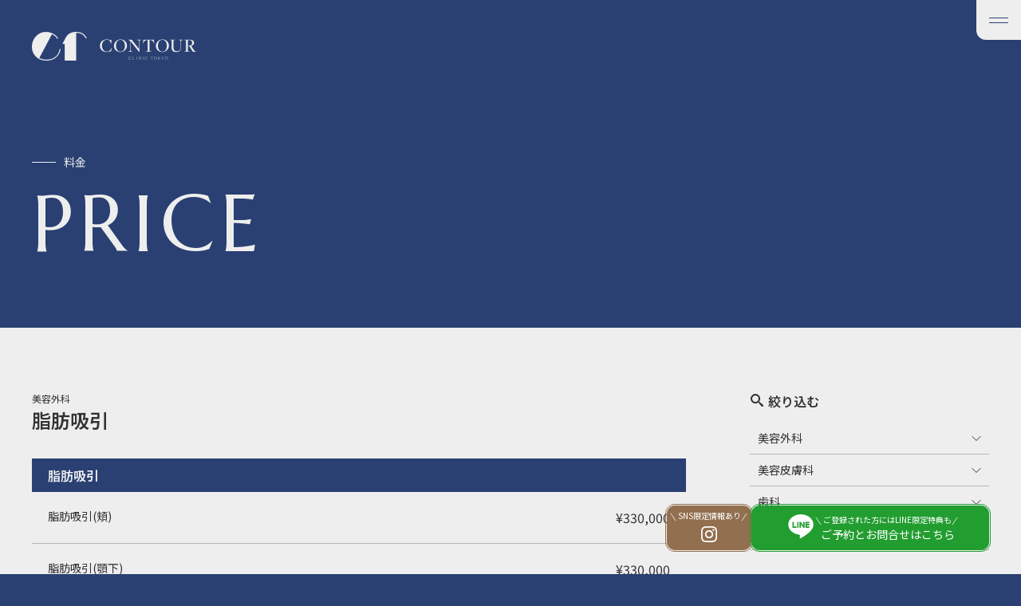

--- FILE ---
content_type: text/html; charset=UTF-8
request_url: https://contourclinictokyo.com/price/1350/
body_size: 22840
content:
<!DOCTYPE html>
<html>

<head>
    <meta charset="utf-8">
    <meta name="viewport" content="width=device-width,initial-scale=1">
    <meta name="format-detection" content="telephone=no">

    <!-- キャッシュ対策 -->
    <meta http-equiv="Pragma" content="no-cache">
    <meta http-equiv="Cache-Control" content="no-cache">

    <!-- ファビコンなど -->
    <link rel="apple-touch-icon" sizes="128x128"
        href="https://contourclinictokyo.com/wp-release/wp-content/themes/contour/img/common/favicon.ico">
    <link rel="shortcut icon" href="https://contourclinictokyo.com/wp-release/wp-content/themes/contour/img/common/favicon.ico">

    <!-- css -->
    <link rel="stylesheet"
        href="https://contourclinictokyo.com/wp-release/wp-content/themes/contour/css/common.css?20260126181916"
        type="text/css" />
    <link rel="stylesheet" href="https://cdn.jsdelivr.net/npm/swiper@9/swiper-bundle.min.css" />

    <!-- js -->
    <script src="https://ajax.googleapis.com/ajax/libs/jquery/3.6.0/jquery.min.js"></script>
    <script type="text/javascript" src="https://contourclinictokyo.com/wp-release/wp-content/themes/contour/js/common.js"></script>
    <script src="//cdn.jsdelivr.net/npm/swiper@8/swiper-bundle.min.js"></script>

    <!-- font -->
    <link rel="preconnect" href="https://fonts.googleapis.com">
    <link rel="preconnect" href="https://fonts.gstatic.com" crossorigin>
    <link
        href="https://fonts.googleapis.com/css2?family=Marcellus&family=Noto+Sans+JP:wght@400;600&family=Shippori+Mincho+B1&display=swap"
        rel="stylesheet"><link rel="stylesheet" href="https://contourclinictokyo.com/wp-release/wp-content/themes/contour/css/archive.css" type="text/css" />
<title>脂肪吸引 | コントアクリニック東京</title>

		<!-- All in One SEO 4.4.7 - aioseo.com -->
		<meta name="robots" content="max-image-preview:large" />
		<link rel="canonical" href="https://contourclinictokyo.com/price/1350/" />
		<meta name="generator" content="All in One SEO (AIOSEO) 4.4.7" />
		<meta property="og:locale" content="ja_JP" />
		<meta property="og:site_name" content="コントアクリニック東京 | あなたの美しいカタチを創り出す" />
		<meta property="og:type" content="article" />
		<meta property="og:title" content="脂肪吸引 | コントアクリニック東京" />
		<meta property="og:url" content="https://contourclinictokyo.com/price/1350/" />
		<meta property="og:image" content="https://contourclinictokyo.com/wp-release/wp-content/uploads/2023/10/ogp.jpg" />
		<meta property="og:image:secure_url" content="https://contourclinictokyo.com/wp-release/wp-content/uploads/2023/10/ogp.jpg" />
		<meta property="og:image:width" content="1200" />
		<meta property="og:image:height" content="630" />
		<meta property="article:published_time" content="2024-01-23T08:33:49+00:00" />
		<meta property="article:modified_time" content="2024-11-07T07:48:03+00:00" />
		<meta name="twitter:card" content="summary_large_image" />
		<meta name="twitter:title" content="脂肪吸引 | コントアクリニック東京" />
		<meta name="twitter:image" content="https://contourclinictokyo.com/wp-release/wp-content/uploads/2023/10/ogp.jpg" />
		<script type="application/ld+json" class="aioseo-schema">
			{"@context":"https:\/\/schema.org","@graph":[{"@type":"BreadcrumbList","@id":"https:\/\/contourclinictokyo.com\/price\/1350\/#breadcrumblist","itemListElement":[{"@type":"ListItem","@id":"https:\/\/contourclinictokyo.com\/#listItem","position":1,"item":{"@type":"WebPage","@id":"https:\/\/contourclinictokyo.com\/","name":"\u5bb6","description":"\u8f2a\u90ed\u30fb\u9f3b\u30fb\u305f\u308b\u307f\u30fb\u6b6f\u79d1\uff08\u77ef\u6b63\/\u5be9\u7f8e\uff09\u6cbb\u7642\u306f\u30b3\u30f3\u30c8\u30a2\u30af\u30ea\u30cb\u30c3\u30af\u6771\u4eac\u306b\u304a\u4efb\u305b\u304f\u3060\u3055\u3044\u3002\u95a2\u308f\u308b\u3059\u3079\u3066\u306e\u4eba\u3005\u306e\u672c\u6765\u306e\u53ef\u80fd\u6027\u3092\u5f15\u304d\u51fa\u3057\u3066\u3001\u3042\u3089\u3086\u308b\u30b3\u30f3\u30d7\u30ec\u30c3\u30af\u30b9\u304b\u3089\u89e3\u653e\u3055\u305b\u3001\u52c7\u6c17\u3042\u308b\u4eba\u3005\u3092\u5fdc\u63f4\u3057\u307e\u3059\u3002","url":"https:\/\/contourclinictokyo.com\/"},"nextItem":"https:\/\/contourclinictokyo.com\/price\/1350\/#listItem"},{"@type":"ListItem","@id":"https:\/\/contourclinictokyo.com\/price\/1350\/#listItem","position":2,"item":{"@type":"WebPage","@id":"https:\/\/contourclinictokyo.com\/price\/1350\/","name":"\u8102\u80aa\u5438\u5f15","url":"https:\/\/contourclinictokyo.com\/price\/1350\/"},"previousItem":"https:\/\/contourclinictokyo.com\/#listItem"}]},{"@type":"Organization","@id":"https:\/\/contourclinictokyo.com\/#organization","name":"\u30b3\u30f3\u30c8\u30a2\u30af\u30ea\u30cb\u30c3\u30af\u6771\u4eac","url":"https:\/\/contourclinictokyo.com\/","logo":{"@type":"ImageObject","url":"https:\/\/contourclinictokyo.com\/wp-release\/wp-content\/uploads\/2023\/10\/ogp.jpg","@id":"https:\/\/contourclinictokyo.com\/price\/1350\/#organizationLogo","width":1200,"height":630},"image":{"@id":"https:\/\/contourclinictokyo.com\/#organizationLogo"},"sameAs":["https:\/\/www.instagram.com\/contourclinictokyo?igsh=MTQwdTF0ZW4xZWIwbw&utm_source=qr"]},{"@type":"Person","@id":"https:\/\/contourclinictokyo.com\/author\/contour\/#author","url":"https:\/\/contourclinictokyo.com\/author\/contour\/","name":"contour","image":{"@type":"ImageObject","@id":"https:\/\/contourclinictokyo.com\/price\/1350\/#authorImage","url":"https:\/\/secure.gravatar.com\/avatar\/fa4ce2ac618c1d3c6f862e60e549246a4dffbf19bf7a0a06643717d18b48022d?s=96&d=mm&r=g","width":96,"height":96,"caption":"contour"}},{"@type":"WebPage","@id":"https:\/\/contourclinictokyo.com\/price\/1350\/#webpage","url":"https:\/\/contourclinictokyo.com\/price\/1350\/","name":"\u8102\u80aa\u5438\u5f15 | \u30b3\u30f3\u30c8\u30a2\u30af\u30ea\u30cb\u30c3\u30af\u6771\u4eac","inLanguage":"ja","isPartOf":{"@id":"https:\/\/contourclinictokyo.com\/#website"},"breadcrumb":{"@id":"https:\/\/contourclinictokyo.com\/price\/1350\/#breadcrumblist"},"author":{"@id":"https:\/\/contourclinictokyo.com\/author\/contour\/#author"},"creator":{"@id":"https:\/\/contourclinictokyo.com\/author\/contour\/#author"},"datePublished":"2024-01-23T08:33:49+09:00","dateModified":"2024-11-07T07:48:03+09:00"},{"@type":"WebSite","@id":"https:\/\/contourclinictokyo.com\/#website","url":"https:\/\/contourclinictokyo.com\/","name":"\u30b3\u30f3\u30c8\u30a2\u30af\u30ea\u30cb\u30c3\u30af\u6771\u4eac","description":"\u3042\u306a\u305f\u306e\u7f8e\u3057\u3044\u30ab\u30bf\u30c1\u3092\u5275\u308a\u51fa\u3059","inLanguage":"ja","publisher":{"@id":"https:\/\/contourclinictokyo.com\/#organization"}}]}
		</script>
		<!-- All in One SEO -->


<!-- Google Tag Manager for WordPress by gtm4wp.com -->
<script data-cfasync="false" data-pagespeed-no-defer>
	var gtm4wp_datalayer_name = "dataLayer";
	var dataLayer = dataLayer || [];
</script>
<!-- End Google Tag Manager for WordPress by gtm4wp.com --><link rel='dns-prefetch' href='//www.googletagmanager.com' />
<link rel="alternate" title="oEmbed (JSON)" type="application/json+oembed" href="https://contourclinictokyo.com/wp-json/oembed/1.0/embed?url=https%3A%2F%2Fcontourclinictokyo.com%2Fprice%2F1350%2F" />
<link rel="alternate" title="oEmbed (XML)" type="text/xml+oembed" href="https://contourclinictokyo.com/wp-json/oembed/1.0/embed?url=https%3A%2F%2Fcontourclinictokyo.com%2Fprice%2F1350%2F&#038;format=xml" />
		<!-- This site uses the Google Analytics by MonsterInsights plugin v9.11.1 - Using Analytics tracking - https://www.monsterinsights.com/ -->
							<script src="//www.googletagmanager.com/gtag/js?id=G-2GNRLC0KSG"  data-cfasync="false" data-wpfc-render="false" type="text/javascript" async></script>
			<script data-cfasync="false" data-wpfc-render="false" type="text/javascript">
				var mi_version = '9.11.1';
				var mi_track_user = true;
				var mi_no_track_reason = '';
								var MonsterInsightsDefaultLocations = {"page_location":"https:\/\/contourclinictokyo.com\/price\/1350\/"};
								if ( typeof MonsterInsightsPrivacyGuardFilter === 'function' ) {
					var MonsterInsightsLocations = (typeof MonsterInsightsExcludeQuery === 'object') ? MonsterInsightsPrivacyGuardFilter( MonsterInsightsExcludeQuery ) : MonsterInsightsPrivacyGuardFilter( MonsterInsightsDefaultLocations );
				} else {
					var MonsterInsightsLocations = (typeof MonsterInsightsExcludeQuery === 'object') ? MonsterInsightsExcludeQuery : MonsterInsightsDefaultLocations;
				}

								var disableStrs = [
										'ga-disable-G-2GNRLC0KSG',
									];

				/* Function to detect opted out users */
				function __gtagTrackerIsOptedOut() {
					for (var index = 0; index < disableStrs.length; index++) {
						if (document.cookie.indexOf(disableStrs[index] + '=true') > -1) {
							return true;
						}
					}

					return false;
				}

				/* Disable tracking if the opt-out cookie exists. */
				if (__gtagTrackerIsOptedOut()) {
					for (var index = 0; index < disableStrs.length; index++) {
						window[disableStrs[index]] = true;
					}
				}

				/* Opt-out function */
				function __gtagTrackerOptout() {
					for (var index = 0; index < disableStrs.length; index++) {
						document.cookie = disableStrs[index] + '=true; expires=Thu, 31 Dec 2099 23:59:59 UTC; path=/';
						window[disableStrs[index]] = true;
					}
				}

				if ('undefined' === typeof gaOptout) {
					function gaOptout() {
						__gtagTrackerOptout();
					}
				}
								window.dataLayer = window.dataLayer || [];

				window.MonsterInsightsDualTracker = {
					helpers: {},
					trackers: {},
				};
				if (mi_track_user) {
					function __gtagDataLayer() {
						dataLayer.push(arguments);
					}

					function __gtagTracker(type, name, parameters) {
						if (!parameters) {
							parameters = {};
						}

						if (parameters.send_to) {
							__gtagDataLayer.apply(null, arguments);
							return;
						}

						if (type === 'event') {
														parameters.send_to = monsterinsights_frontend.v4_id;
							var hookName = name;
							if (typeof parameters['event_category'] !== 'undefined') {
								hookName = parameters['event_category'] + ':' + name;
							}

							if (typeof MonsterInsightsDualTracker.trackers[hookName] !== 'undefined') {
								MonsterInsightsDualTracker.trackers[hookName](parameters);
							} else {
								__gtagDataLayer('event', name, parameters);
							}
							
						} else {
							__gtagDataLayer.apply(null, arguments);
						}
					}

					__gtagTracker('js', new Date());
					__gtagTracker('set', {
						'developer_id.dZGIzZG': true,
											});
					if ( MonsterInsightsLocations.page_location ) {
						__gtagTracker('set', MonsterInsightsLocations);
					}
										__gtagTracker('config', 'G-2GNRLC0KSG', {"forceSSL":"true","link_attribution":"true"} );
										window.gtag = __gtagTracker;										(function () {
						/* https://developers.google.com/analytics/devguides/collection/analyticsjs/ */
						/* ga and __gaTracker compatibility shim. */
						var noopfn = function () {
							return null;
						};
						var newtracker = function () {
							return new Tracker();
						};
						var Tracker = function () {
							return null;
						};
						var p = Tracker.prototype;
						p.get = noopfn;
						p.set = noopfn;
						p.send = function () {
							var args = Array.prototype.slice.call(arguments);
							args.unshift('send');
							__gaTracker.apply(null, args);
						};
						var __gaTracker = function () {
							var len = arguments.length;
							if (len === 0) {
								return;
							}
							var f = arguments[len - 1];
							if (typeof f !== 'object' || f === null || typeof f.hitCallback !== 'function') {
								if ('send' === arguments[0]) {
									var hitConverted, hitObject = false, action;
									if ('event' === arguments[1]) {
										if ('undefined' !== typeof arguments[3]) {
											hitObject = {
												'eventAction': arguments[3],
												'eventCategory': arguments[2],
												'eventLabel': arguments[4],
												'value': arguments[5] ? arguments[5] : 1,
											}
										}
									}
									if ('pageview' === arguments[1]) {
										if ('undefined' !== typeof arguments[2]) {
											hitObject = {
												'eventAction': 'page_view',
												'page_path': arguments[2],
											}
										}
									}
									if (typeof arguments[2] === 'object') {
										hitObject = arguments[2];
									}
									if (typeof arguments[5] === 'object') {
										Object.assign(hitObject, arguments[5]);
									}
									if ('undefined' !== typeof arguments[1].hitType) {
										hitObject = arguments[1];
										if ('pageview' === hitObject.hitType) {
											hitObject.eventAction = 'page_view';
										}
									}
									if (hitObject) {
										action = 'timing' === arguments[1].hitType ? 'timing_complete' : hitObject.eventAction;
										hitConverted = mapArgs(hitObject);
										__gtagTracker('event', action, hitConverted);
									}
								}
								return;
							}

							function mapArgs(args) {
								var arg, hit = {};
								var gaMap = {
									'eventCategory': 'event_category',
									'eventAction': 'event_action',
									'eventLabel': 'event_label',
									'eventValue': 'event_value',
									'nonInteraction': 'non_interaction',
									'timingCategory': 'event_category',
									'timingVar': 'name',
									'timingValue': 'value',
									'timingLabel': 'event_label',
									'page': 'page_path',
									'location': 'page_location',
									'title': 'page_title',
									'referrer' : 'page_referrer',
								};
								for (arg in args) {
																		if (!(!args.hasOwnProperty(arg) || !gaMap.hasOwnProperty(arg))) {
										hit[gaMap[arg]] = args[arg];
									} else {
										hit[arg] = args[arg];
									}
								}
								return hit;
							}

							try {
								f.hitCallback();
							} catch (ex) {
							}
						};
						__gaTracker.create = newtracker;
						__gaTracker.getByName = newtracker;
						__gaTracker.getAll = function () {
							return [];
						};
						__gaTracker.remove = noopfn;
						__gaTracker.loaded = true;
						window['__gaTracker'] = __gaTracker;
					})();
									} else {
										console.log("");
					(function () {
						function __gtagTracker() {
							return null;
						}

						window['__gtagTracker'] = __gtagTracker;
						window['gtag'] = __gtagTracker;
					})();
									}
			</script>
							<!-- / Google Analytics by MonsterInsights -->
		<style id='wp-img-auto-sizes-contain-inline-css' type='text/css'>
img:is([sizes=auto i],[sizes^="auto," i]){contain-intrinsic-size:3000px 1500px}
/*# sourceURL=wp-img-auto-sizes-contain-inline-css */
</style>
<style id='wp-emoji-styles-inline-css' type='text/css'>

	img.wp-smiley, img.emoji {
		display: inline !important;
		border: none !important;
		box-shadow: none !important;
		height: 1em !important;
		width: 1em !important;
		margin: 0 0.07em !important;
		vertical-align: -0.1em !important;
		background: none !important;
		padding: 0 !important;
	}
/*# sourceURL=wp-emoji-styles-inline-css */
</style>
<style id='wp-block-library-inline-css' type='text/css'>
:root{--wp-block-synced-color:#7a00df;--wp-block-synced-color--rgb:122,0,223;--wp-bound-block-color:var(--wp-block-synced-color);--wp-editor-canvas-background:#ddd;--wp-admin-theme-color:#007cba;--wp-admin-theme-color--rgb:0,124,186;--wp-admin-theme-color-darker-10:#006ba1;--wp-admin-theme-color-darker-10--rgb:0,107,160.5;--wp-admin-theme-color-darker-20:#005a87;--wp-admin-theme-color-darker-20--rgb:0,90,135;--wp-admin-border-width-focus:2px}@media (min-resolution:192dpi){:root{--wp-admin-border-width-focus:1.5px}}.wp-element-button{cursor:pointer}:root .has-very-light-gray-background-color{background-color:#eee}:root .has-very-dark-gray-background-color{background-color:#313131}:root .has-very-light-gray-color{color:#eee}:root .has-very-dark-gray-color{color:#313131}:root .has-vivid-green-cyan-to-vivid-cyan-blue-gradient-background{background:linear-gradient(135deg,#00d084,#0693e3)}:root .has-purple-crush-gradient-background{background:linear-gradient(135deg,#34e2e4,#4721fb 50%,#ab1dfe)}:root .has-hazy-dawn-gradient-background{background:linear-gradient(135deg,#faaca8,#dad0ec)}:root .has-subdued-olive-gradient-background{background:linear-gradient(135deg,#fafae1,#67a671)}:root .has-atomic-cream-gradient-background{background:linear-gradient(135deg,#fdd79a,#004a59)}:root .has-nightshade-gradient-background{background:linear-gradient(135deg,#330968,#31cdcf)}:root .has-midnight-gradient-background{background:linear-gradient(135deg,#020381,#2874fc)}:root{--wp--preset--font-size--normal:16px;--wp--preset--font-size--huge:42px}.has-regular-font-size{font-size:1em}.has-larger-font-size{font-size:2.625em}.has-normal-font-size{font-size:var(--wp--preset--font-size--normal)}.has-huge-font-size{font-size:var(--wp--preset--font-size--huge)}.has-text-align-center{text-align:center}.has-text-align-left{text-align:left}.has-text-align-right{text-align:right}.has-fit-text{white-space:nowrap!important}#end-resizable-editor-section{display:none}.aligncenter{clear:both}.items-justified-left{justify-content:flex-start}.items-justified-center{justify-content:center}.items-justified-right{justify-content:flex-end}.items-justified-space-between{justify-content:space-between}.screen-reader-text{border:0;clip-path:inset(50%);height:1px;margin:-1px;overflow:hidden;padding:0;position:absolute;width:1px;word-wrap:normal!important}.screen-reader-text:focus{background-color:#ddd;clip-path:none;color:#444;display:block;font-size:1em;height:auto;left:5px;line-height:normal;padding:15px 23px 14px;text-decoration:none;top:5px;width:auto;z-index:100000}html :where(.has-border-color){border-style:solid}html :where([style*=border-top-color]){border-top-style:solid}html :where([style*=border-right-color]){border-right-style:solid}html :where([style*=border-bottom-color]){border-bottom-style:solid}html :where([style*=border-left-color]){border-left-style:solid}html :where([style*=border-width]){border-style:solid}html :where([style*=border-top-width]){border-top-style:solid}html :where([style*=border-right-width]){border-right-style:solid}html :where([style*=border-bottom-width]){border-bottom-style:solid}html :where([style*=border-left-width]){border-left-style:solid}html :where(img[class*=wp-image-]){height:auto;max-width:100%}:where(figure){margin:0 0 1em}html :where(.is-position-sticky){--wp-admin--admin-bar--position-offset:var(--wp-admin--admin-bar--height,0px)}@media screen and (max-width:600px){html :where(.is-position-sticky){--wp-admin--admin-bar--position-offset:0px}}

/*# sourceURL=wp-block-library-inline-css */
</style><style id='global-styles-inline-css' type='text/css'>
:root{--wp--preset--aspect-ratio--square: 1;--wp--preset--aspect-ratio--4-3: 4/3;--wp--preset--aspect-ratio--3-4: 3/4;--wp--preset--aspect-ratio--3-2: 3/2;--wp--preset--aspect-ratio--2-3: 2/3;--wp--preset--aspect-ratio--16-9: 16/9;--wp--preset--aspect-ratio--9-16: 9/16;--wp--preset--color--black: #000000;--wp--preset--color--cyan-bluish-gray: #abb8c3;--wp--preset--color--white: #ffffff;--wp--preset--color--pale-pink: #f78da7;--wp--preset--color--vivid-red: #cf2e2e;--wp--preset--color--luminous-vivid-orange: #ff6900;--wp--preset--color--luminous-vivid-amber: #fcb900;--wp--preset--color--light-green-cyan: #7bdcb5;--wp--preset--color--vivid-green-cyan: #00d084;--wp--preset--color--pale-cyan-blue: #8ed1fc;--wp--preset--color--vivid-cyan-blue: #0693e3;--wp--preset--color--vivid-purple: #9b51e0;--wp--preset--gradient--vivid-cyan-blue-to-vivid-purple: linear-gradient(135deg,rgb(6,147,227) 0%,rgb(155,81,224) 100%);--wp--preset--gradient--light-green-cyan-to-vivid-green-cyan: linear-gradient(135deg,rgb(122,220,180) 0%,rgb(0,208,130) 100%);--wp--preset--gradient--luminous-vivid-amber-to-luminous-vivid-orange: linear-gradient(135deg,rgb(252,185,0) 0%,rgb(255,105,0) 100%);--wp--preset--gradient--luminous-vivid-orange-to-vivid-red: linear-gradient(135deg,rgb(255,105,0) 0%,rgb(207,46,46) 100%);--wp--preset--gradient--very-light-gray-to-cyan-bluish-gray: linear-gradient(135deg,rgb(238,238,238) 0%,rgb(169,184,195) 100%);--wp--preset--gradient--cool-to-warm-spectrum: linear-gradient(135deg,rgb(74,234,220) 0%,rgb(151,120,209) 20%,rgb(207,42,186) 40%,rgb(238,44,130) 60%,rgb(251,105,98) 80%,rgb(254,248,76) 100%);--wp--preset--gradient--blush-light-purple: linear-gradient(135deg,rgb(255,206,236) 0%,rgb(152,150,240) 100%);--wp--preset--gradient--blush-bordeaux: linear-gradient(135deg,rgb(254,205,165) 0%,rgb(254,45,45) 50%,rgb(107,0,62) 100%);--wp--preset--gradient--luminous-dusk: linear-gradient(135deg,rgb(255,203,112) 0%,rgb(199,81,192) 50%,rgb(65,88,208) 100%);--wp--preset--gradient--pale-ocean: linear-gradient(135deg,rgb(255,245,203) 0%,rgb(182,227,212) 50%,rgb(51,167,181) 100%);--wp--preset--gradient--electric-grass: linear-gradient(135deg,rgb(202,248,128) 0%,rgb(113,206,126) 100%);--wp--preset--gradient--midnight: linear-gradient(135deg,rgb(2,3,129) 0%,rgb(40,116,252) 100%);--wp--preset--font-size--small: 13px;--wp--preset--font-size--medium: 20px;--wp--preset--font-size--large: 36px;--wp--preset--font-size--x-large: 42px;--wp--preset--spacing--20: 0.44rem;--wp--preset--spacing--30: 0.67rem;--wp--preset--spacing--40: 1rem;--wp--preset--spacing--50: 1.5rem;--wp--preset--spacing--60: 2.25rem;--wp--preset--spacing--70: 3.38rem;--wp--preset--spacing--80: 5.06rem;--wp--preset--shadow--natural: 6px 6px 9px rgba(0, 0, 0, 0.2);--wp--preset--shadow--deep: 12px 12px 50px rgba(0, 0, 0, 0.4);--wp--preset--shadow--sharp: 6px 6px 0px rgba(0, 0, 0, 0.2);--wp--preset--shadow--outlined: 6px 6px 0px -3px rgb(255, 255, 255), 6px 6px rgb(0, 0, 0);--wp--preset--shadow--crisp: 6px 6px 0px rgb(0, 0, 0);}:where(.is-layout-flex){gap: 0.5em;}:where(.is-layout-grid){gap: 0.5em;}body .is-layout-flex{display: flex;}.is-layout-flex{flex-wrap: wrap;align-items: center;}.is-layout-flex > :is(*, div){margin: 0;}body .is-layout-grid{display: grid;}.is-layout-grid > :is(*, div){margin: 0;}:where(.wp-block-columns.is-layout-flex){gap: 2em;}:where(.wp-block-columns.is-layout-grid){gap: 2em;}:where(.wp-block-post-template.is-layout-flex){gap: 1.25em;}:where(.wp-block-post-template.is-layout-grid){gap: 1.25em;}.has-black-color{color: var(--wp--preset--color--black) !important;}.has-cyan-bluish-gray-color{color: var(--wp--preset--color--cyan-bluish-gray) !important;}.has-white-color{color: var(--wp--preset--color--white) !important;}.has-pale-pink-color{color: var(--wp--preset--color--pale-pink) !important;}.has-vivid-red-color{color: var(--wp--preset--color--vivid-red) !important;}.has-luminous-vivid-orange-color{color: var(--wp--preset--color--luminous-vivid-orange) !important;}.has-luminous-vivid-amber-color{color: var(--wp--preset--color--luminous-vivid-amber) !important;}.has-light-green-cyan-color{color: var(--wp--preset--color--light-green-cyan) !important;}.has-vivid-green-cyan-color{color: var(--wp--preset--color--vivid-green-cyan) !important;}.has-pale-cyan-blue-color{color: var(--wp--preset--color--pale-cyan-blue) !important;}.has-vivid-cyan-blue-color{color: var(--wp--preset--color--vivid-cyan-blue) !important;}.has-vivid-purple-color{color: var(--wp--preset--color--vivid-purple) !important;}.has-black-background-color{background-color: var(--wp--preset--color--black) !important;}.has-cyan-bluish-gray-background-color{background-color: var(--wp--preset--color--cyan-bluish-gray) !important;}.has-white-background-color{background-color: var(--wp--preset--color--white) !important;}.has-pale-pink-background-color{background-color: var(--wp--preset--color--pale-pink) !important;}.has-vivid-red-background-color{background-color: var(--wp--preset--color--vivid-red) !important;}.has-luminous-vivid-orange-background-color{background-color: var(--wp--preset--color--luminous-vivid-orange) !important;}.has-luminous-vivid-amber-background-color{background-color: var(--wp--preset--color--luminous-vivid-amber) !important;}.has-light-green-cyan-background-color{background-color: var(--wp--preset--color--light-green-cyan) !important;}.has-vivid-green-cyan-background-color{background-color: var(--wp--preset--color--vivid-green-cyan) !important;}.has-pale-cyan-blue-background-color{background-color: var(--wp--preset--color--pale-cyan-blue) !important;}.has-vivid-cyan-blue-background-color{background-color: var(--wp--preset--color--vivid-cyan-blue) !important;}.has-vivid-purple-background-color{background-color: var(--wp--preset--color--vivid-purple) !important;}.has-black-border-color{border-color: var(--wp--preset--color--black) !important;}.has-cyan-bluish-gray-border-color{border-color: var(--wp--preset--color--cyan-bluish-gray) !important;}.has-white-border-color{border-color: var(--wp--preset--color--white) !important;}.has-pale-pink-border-color{border-color: var(--wp--preset--color--pale-pink) !important;}.has-vivid-red-border-color{border-color: var(--wp--preset--color--vivid-red) !important;}.has-luminous-vivid-orange-border-color{border-color: var(--wp--preset--color--luminous-vivid-orange) !important;}.has-luminous-vivid-amber-border-color{border-color: var(--wp--preset--color--luminous-vivid-amber) !important;}.has-light-green-cyan-border-color{border-color: var(--wp--preset--color--light-green-cyan) !important;}.has-vivid-green-cyan-border-color{border-color: var(--wp--preset--color--vivid-green-cyan) !important;}.has-pale-cyan-blue-border-color{border-color: var(--wp--preset--color--pale-cyan-blue) !important;}.has-vivid-cyan-blue-border-color{border-color: var(--wp--preset--color--vivid-cyan-blue) !important;}.has-vivid-purple-border-color{border-color: var(--wp--preset--color--vivid-purple) !important;}.has-vivid-cyan-blue-to-vivid-purple-gradient-background{background: var(--wp--preset--gradient--vivid-cyan-blue-to-vivid-purple) !important;}.has-light-green-cyan-to-vivid-green-cyan-gradient-background{background: var(--wp--preset--gradient--light-green-cyan-to-vivid-green-cyan) !important;}.has-luminous-vivid-amber-to-luminous-vivid-orange-gradient-background{background: var(--wp--preset--gradient--luminous-vivid-amber-to-luminous-vivid-orange) !important;}.has-luminous-vivid-orange-to-vivid-red-gradient-background{background: var(--wp--preset--gradient--luminous-vivid-orange-to-vivid-red) !important;}.has-very-light-gray-to-cyan-bluish-gray-gradient-background{background: var(--wp--preset--gradient--very-light-gray-to-cyan-bluish-gray) !important;}.has-cool-to-warm-spectrum-gradient-background{background: var(--wp--preset--gradient--cool-to-warm-spectrum) !important;}.has-blush-light-purple-gradient-background{background: var(--wp--preset--gradient--blush-light-purple) !important;}.has-blush-bordeaux-gradient-background{background: var(--wp--preset--gradient--blush-bordeaux) !important;}.has-luminous-dusk-gradient-background{background: var(--wp--preset--gradient--luminous-dusk) !important;}.has-pale-ocean-gradient-background{background: var(--wp--preset--gradient--pale-ocean) !important;}.has-electric-grass-gradient-background{background: var(--wp--preset--gradient--electric-grass) !important;}.has-midnight-gradient-background{background: var(--wp--preset--gradient--midnight) !important;}.has-small-font-size{font-size: var(--wp--preset--font-size--small) !important;}.has-medium-font-size{font-size: var(--wp--preset--font-size--medium) !important;}.has-large-font-size{font-size: var(--wp--preset--font-size--large) !important;}.has-x-large-font-size{font-size: var(--wp--preset--font-size--x-large) !important;}
/*# sourceURL=global-styles-inline-css */
</style>

<style id='classic-theme-styles-inline-css' type='text/css'>
/*! This file is auto-generated */
.wp-block-button__link{color:#fff;background-color:#32373c;border-radius:9999px;box-shadow:none;text-decoration:none;padding:calc(.667em + 2px) calc(1.333em + 2px);font-size:1.125em}.wp-block-file__button{background:#32373c;color:#fff;text-decoration:none}
/*# sourceURL=/wp-includes/css/classic-themes.min.css */
</style>
<link rel='stylesheet' id='simcal-qtip-css' href='https://contourclinictokyo.com/wp-release/wp-content/plugins/google-calendar-events/assets/generated/vendor/jquery.qtip.min.css?ver=3.2.4' type='text/css' media='all' />
<link rel='stylesheet' id='simcal-default-calendar-grid-css' href='https://contourclinictokyo.com/wp-release/wp-content/plugins/google-calendar-events/assets/generated/default-calendar-grid.min.css?ver=3.2.4' type='text/css' media='all' />
<link rel='stylesheet' id='simcal-default-calendar-list-css' href='https://contourclinictokyo.com/wp-release/wp-content/plugins/google-calendar-events/assets/generated/default-calendar-list.min.css?ver=3.2.4' type='text/css' media='all' />
<script type="text/javascript" src="https://contourclinictokyo.com/wp-release/wp-content/plugins/google-analytics-for-wordpress/assets/js/frontend-gtag.min.js?ver=9.11.1" id="monsterinsights-frontend-script-js" async="async" data-wp-strategy="async"></script>
<script data-cfasync="false" data-wpfc-render="false" type="text/javascript" id='monsterinsights-frontend-script-js-extra'>/* <![CDATA[ */
var monsterinsights_frontend = {"js_events_tracking":"true","download_extensions":"doc,pdf,ppt,zip,xls,docx,pptx,xlsx","inbound_paths":"[{\"path\":\"\\\/go\\\/\",\"label\":\"affiliate\"},{\"path\":\"\\\/recommend\\\/\",\"label\":\"affiliate\"}]","home_url":"https:\/\/contourclinictokyo.com","hash_tracking":"false","v4_id":"G-2GNRLC0KSG"};/* ]]> */
</script>
<script type="text/javascript" src="https://contourclinictokyo.com/wp-release/wp-includes/js/jquery/jquery.min.js?ver=3.7.1" id="jquery-core-js"></script>
<script type="text/javascript" src="https://contourclinictokyo.com/wp-release/wp-includes/js/jquery/jquery-migrate.min.js?ver=3.4.1" id="jquery-migrate-js"></script>
<link rel="https://api.w.org/" href="https://contourclinictokyo.com/wp-json/" /><link rel="alternate" title="JSON" type="application/json" href="https://contourclinictokyo.com/wp-json/wp/v2/price/1350" /><link rel="EditURI" type="application/rsd+xml" title="RSD" href="https://contourclinictokyo.com/wp-release/xmlrpc.php?rsd" />
<meta name="generator" content="WordPress 6.9" />
<link rel='shortlink' href='https://contourclinictokyo.com/?p=1350' />
<meta name="generator" content="Site Kit by Google 1.140.0" />
<!-- Google Tag Manager for WordPress by gtm4wp.com -->
<!-- GTM Container placement set to off -->
<script data-cfasync="false" data-pagespeed-no-defer>
	var dataLayer_content = {"pagePostType":"price","pagePostType2":"single-price","pagePostAuthor":"contour"};
	dataLayer.push( dataLayer_content );
</script>
<script type="text/javascript">
	console.warn && console.warn("[GTM4WP] Google Tag Manager container code placement set to OFF !!!");
	console.warn && console.warn("[GTM4WP] Data layer codes are active but GTM container must be loaded using custom coding !!!");
</script>
<!-- End Google Tag Manager for WordPress by gtm4wp.com --><!-- Google Tag Manager -->
<script>(function(w,d,s,l,i){w[l]=w[l]||[];w[l].push({'gtm.start':
new Date().getTime(),event:'gtm.js'});var f=d.getElementsByTagName(s)[0],
j=d.createElement(s),dl=l!='dataLayer'?'&l='+l:'';j.async=true;j.src=
'https://www.googletagmanager.com/gtm.js?id='+i+dl;f.parentNode.insertBefore(j,f);
})(window,document,'script','dataLayer','GTM-WGQWB28K');</script>
<!-- End Google Tag Manager -->
<!-- Google タグ マネージャー スニペット (Site Kit が追加) -->
<script type="text/javascript">
/* <![CDATA[ */

			( function( w, d, s, l, i ) {
				w[l] = w[l] || [];
				w[l].push( {'gtm.start': new Date().getTime(), event: 'gtm.js'} );
				var f = d.getElementsByTagName( s )[0],
					j = d.createElement( s ), dl = l != 'dataLayer' ? '&l=' + l : '';
				j.async = true;
				j.src = 'https://www.googletagmanager.com/gtm.js?id=' + i + dl;
				f.parentNode.insertBefore( j, f );
			} )( window, document, 'script', 'dataLayer', 'GTM-WGQWB28K' );
			
/* ]]> */
</script>

<!-- (ここまで) Google タグ マネージャー スニペット (Site Kit が追加) -->
<link rel="icon" href="https://contourclinictokyo.com/wp-release/wp-content/uploads/2023/11/cropped-CTファビコン_アートボード-1-のコピー-scaled-1-32x32.jpg" sizes="32x32" />
<link rel="icon" href="https://contourclinictokyo.com/wp-release/wp-content/uploads/2023/11/cropped-CTファビコン_アートボード-1-のコピー-scaled-1-192x192.jpg" sizes="192x192" />
<link rel="apple-touch-icon" href="https://contourclinictokyo.com/wp-release/wp-content/uploads/2023/11/cropped-CTファビコン_アートボード-1-のコピー-scaled-1-180x180.jpg" />
<meta name="msapplication-TileImage" content="https://contourclinictokyo.com/wp-release/wp-content/uploads/2023/11/cropped-CTファビコン_アートボード-1-のコピー-scaled-1-270x270.jpg" />
<style id="wpforms-css-vars-root">
				:root {
					--wpforms-field-border-radius: 3px;
--wpforms-field-border-style: solid;
--wpforms-field-border-size: 1px;
--wpforms-field-background-color: #ffffff;
--wpforms-field-border-color: rgba( 0, 0, 0, 0.25 );
--wpforms-field-border-color-spare: rgba( 0, 0, 0, 0.25 );
--wpforms-field-text-color: rgba( 0, 0, 0, 0.7 );
--wpforms-field-menu-color: #ffffff;
--wpforms-label-color: rgba( 0, 0, 0, 0.85 );
--wpforms-label-sublabel-color: rgba( 0, 0, 0, 0.55 );
--wpforms-label-error-color: #d63637;
--wpforms-button-border-radius: 3px;
--wpforms-button-border-style: none;
--wpforms-button-border-size: 1px;
--wpforms-button-background-color: #066aab;
--wpforms-button-border-color: #066aab;
--wpforms-button-text-color: #ffffff;
--wpforms-page-break-color: #066aab;
--wpforms-background-image: none;
--wpforms-background-position: center center;
--wpforms-background-repeat: no-repeat;
--wpforms-background-size: cover;
--wpforms-background-width: 100px;
--wpforms-background-height: 100px;
--wpforms-background-color: rgba( 0, 0, 0, 0 );
--wpforms-background-url: none;
--wpforms-container-padding: 0px;
--wpforms-container-border-style: none;
--wpforms-container-border-width: 1px;
--wpforms-container-border-color: #000000;
--wpforms-container-border-radius: 3px;
--wpforms-field-size-input-height: 43px;
--wpforms-field-size-input-spacing: 15px;
--wpforms-field-size-font-size: 16px;
--wpforms-field-size-line-height: 19px;
--wpforms-field-size-padding-h: 14px;
--wpforms-field-size-checkbox-size: 16px;
--wpforms-field-size-sublabel-spacing: 5px;
--wpforms-field-size-icon-size: 1;
--wpforms-label-size-font-size: 16px;
--wpforms-label-size-line-height: 19px;
--wpforms-label-size-sublabel-font-size: 14px;
--wpforms-label-size-sublabel-line-height: 17px;
--wpforms-button-size-font-size: 17px;
--wpforms-button-size-height: 41px;
--wpforms-button-size-padding-h: 15px;
--wpforms-button-size-margin-top: 10px;
--wpforms-container-shadow-size-box-shadow: none;

				}
			</style></head>

<body>
    <header id="header">

    <div class="logo">
        <a href="https://contourclinictokyo.com">
            <img src="https://contourclinictokyo.com/wp-release/wp-content/themes/contour/img/common/logo.png" alt="CONTOUR CLINIC TOKYO">
        </a>
    </div>
    <div class="fixed_wrap_menu">
        <!-- <div class="tel_btn btn"><a href="tel:03-6228-4789">03-6228-4789</a></div> -->
        <!-- <div class="shop_btn btn"><a href="" target="_blank">ONLINE SHOP</a></div> -->
        <div class="menu_btn">
            <span class="menu_line"></span>
            <span class="menu_line"></span>
        </div>
    </div>

    <nav class="g-nav" id="g-nav">
        <div class="logo">
            <a href="https://contourclinictokyo.com">
                <img src="https://contourclinictokyo.com/wp-release/wp-content/themes/contour/img/common/logo.png" alt="CONTOUR CLINIC TOKYO">
            </a>
        </div>
        <div class="flex">
            <!-- gnav_reserve -->
            <div class="gnav_reserve">
                <div class="common_reserve">
                    <div class="wrap">
                        <div class="ttl"><img
                                src="https://contourclinictokyo.com/wp-release/wp-content/themes/contour/img/common/common_reserve_ttl.svg"
                                alt="RESERVE">
                        </div>
                        <!-- <div class="btn_tel_wrap pc">
                            <a href="tel:03-6228-4789">
                                <p class="num">03-6228-4789</p>
                            </a>
                            <p class="time">受付時間 10:00 〜 19:00</p>
                        </div>
                        <div class="btn_tel_wrap sp">
                            <a href="tel:03-6228-4789">
                                <p class="num">03-6228-4789</p>
                                <p class="time">受付時間 10:00 〜 19:00</p>
                            </a>
                        </div> -->
                        <div class="btn_reserve_wrap"><a href="https://contourclinictokyo.com/reserve/">
                                <div class="img"><img
                                        src="https://contourclinictokyo.com/wp-release/wp-content/themes/contour/img/common/ico_calender.svg"
                                        alt="">
                                </div>
                                <div class="text">ご予約</div>
                            </a>
                        </div>
                    </div>
                </div>
            </div>

            <!-- /gnav_reserve -->
            <!-- gnav_menu -->
            <div class="gnav_menu">
                <!-- menu_parts -->
                <div class="menu_parts">
                    <p class="menu_ttl"><span>PICK UP MENU</span></p>
                    <ul class="parts_list">
                        <li class="common_btn_maru_arrow">
                            <a href="https://contourclinictokyo.com/menu/rinkaku/">
                                <p class="smalltext">CONTOUR</p>
                                <p class="ttl_jp">輪郭</p>
                            </a>
                        </li>
                        <li class="common_btn_maru_arrow">
                            <a href="https://contourclinictokyo.com/menu/hana/">
                                <p class="smalltext">NOSE</p>
                                <p class="ttl_jp">鼻</p>
                            </a>
                        </li>
                        <li class="common_btn_maru_arrow">
                            <a href="https://contourclinictokyo.com/menu/tarumi/">
                                <p class="smalltext">SAGGY FACE</p>
                                <p class="ttl_jp">たるみ</p>
                            </a>
                        </li>
                        <li class="common_btn_maru_arrow">
                            <a href="https://contourclinictokyo.com/menu/shika/">
                                <p class="smalltext">DENTISTRY</p>
                                <p class="ttl_jp">歯科<span>（矯正/審美）</span></p>
                            </a>
                        </li>
                    </ul>
                </div>
                <!-- /menu_parts -->
                <!-- menu_department -->
                <ul class="menu_department">
                    <li class="common_btn_arrow">
                        <a href="https://contourclinictokyo.com/menu/surgery/">美容外科</a>
                    </li>
                    <li class="common_btn_arrow">
                        <a href="https://contourclinictokyo.com/menu/dermatology/">美容皮膚科</a>
                    </li>
                    <li class="common_btn_arrow">
                        <a href="https://contourclinictokyo.com/menu/dentistry/">歯科</a>
                    </li>
                    <li class="common_btn_arrow">
                        <a href="https://contourclinictokyo.com/menu/merchandise/">物販</a>
                    </li>
                </ul>
                <!-- /menu_department -->
                <!-- common_sitemap -->
                <div class="common_sitemap">
                    <div class="item">
                        <a href="https://contourclinictokyo.com/">トップ</a>
                    </div>
                    <div class="item">
                        <a href="https://contourclinictokyo.com/guide/">初めての方へ</a>
                    </div>
                    <div class="item">
                        <a href="https://contourclinictokyo.com/about/">クリニック紹介</a>
                    </div>
                    <div class="item">
                        <a href="https://contourclinictokyo.com/doctor/">ドクター紹介</a>
                    </div>
                    <div class="item">
                        <a href="https://contourclinictokyo.com/case/">症例</a>
                    </div>
                    <div class="item">
                        <a href="https://contourclinictokyo.com/price/">料金</a>
                    </div>
                    <div class="item">
                        <a href="https://contourclinictokyo.com/access/">アクセス</a>
                    </div>
                    <div class="item">
                        <a href="https://contourclinictokyo.com/news/">お知らせ</a>
                    </div>
                    <div class="item">
                        <a href="https://contourclinictokyo.com/column/">コラム</a>
                    </div>
                    <div class="item">
                        <a href="https://contourclinictokyo.com/campaign/">キャンペーン</a>
                    </div>
                    <div class="item">
                        <a href="https://contourclinictokyo.com/faq/">よくある質問</a>
                    </div>
                    <div class="item">
                        <a href="https://contourclinictokyo.com/recruit/">リクルート</a>
                    </div>
                    <div class="item">
                        <a href="https://contourclinictokyo.com/osteotomy/">当院で骨切り手術を受けられた患者様へ</a>
                    </div>
                    <!-- <div class="item common_link">
                        <a href="" target="_blank">ONLINE SHOP</a>
                    </div> -->
                </div>
                <!-- /menu_sitemap -->
                <!-- menu_sns -->
                <div class="menu_sns sp">
                    <p class="menu_ttl"><span>FOLLOW US</span></p>
                    <div class="sns_list">
                        <div class="sns_btn insta">
                            <a href="https://www.instagram.com/contourclinictokyo/" target="_blank">
                                <div class="img"><img
                                        src="https://contourclinictokyo.com/wp-release/wp-content/themes/contour/img/common/ico_insta_w.svg"
                                        alt="Instagram"></div>
                                <div class="text">@contourclinictokyo</div>
                            </a>
                        </div>
                        <!--<div class="sns_btn youtube">
                            <a href="" target="_blank">
                                <div class="img"><img
                                        src="https://contourclinictokyo.com/wp-release/wp-content/themes/contour/img/common/ico_youtube_w.svg"
                                        alt="YouTube"></div>
                                <div class="text">@contour_clinic_youtube</div>
                            </a>
                        </div>
                        <div class="sns_btn tiktok">
                            <a href="" target="_blank">
                                <div class="img"><img
                                        src="https://contourclinictokyo.com/wp-release/wp-content/themes/contour/img/common/ico_tiktok_w.svg"
                                        alt="tiktok"></div>
                                <div class="text">@contour_clinic_tiktok</div>
                            </a>
                        </div>-->
                    </div>
                </div>
                <!-- /menu_sns -->
            </div>
            <!-- /gnav_menu -->
        </div>
    </nav>

    <div class="fixed_wrap_reserve">
        <div class="btn_reserve_wrap btn_reserve_wrap_sns">
            <a href="https://www.instagram.com/contourclinictokyo/" target="_blank">
                <div class="text">
                    <div class="text_sub">
                        SNS限定情報あり
                    </div>
                </div>
                <div class="img">
                    <svg xmlns="http://www.w3.org/2000/svg" width="20" height="20" viewBox="0 0 20 20" fill="none">
                        <g clip-path="url(#clip0_4200_3067)">
                            <path
                                d="M5.85842 0.0699987C4.79442 0.120199 4.06782 0.289999 3.43262 0.539599C2.77522 0.795799 2.21802 1.1396 1.66362 1.696C1.10922 2.2524 0.767816 2.81 0.513416 3.4684C0.267216 4.105 0.100416 4.8322 0.0534162 5.8968C0.00641622 6.9614 -0.00398379 7.3036 0.00121622 10.0192C0.00641622 12.7348 0.0184162 13.0752 0.0700162 14.142C0.120816 15.2058 0.290016 15.9322 0.539616 16.5676C0.796216 17.225 1.13962 17.782 1.69622 18.3366C2.25282 18.8912 2.81002 19.2318 3.47002 19.4866C4.10602 19.7324 4.83342 19.9 5.89782 19.9466C6.96222 19.9932 7.30482 20.004 10.0196 19.9988C12.7344 19.9936 13.0762 19.9816 14.1428 19.931C15.2094 19.8804 15.932 19.71 16.5676 19.4616C17.225 19.2044 17.7824 18.8616 18.3366 18.3048C18.8908 17.748 19.232 17.19 19.4862 16.5312C19.7326 15.8952 19.9 15.1678 19.9462 14.1042C19.9928 13.0368 20.0038 12.696 19.9986 9.9808C19.9934 7.2656 19.9812 6.9252 19.9306 5.8588C19.88 4.7924 19.7106 4.0682 19.4612 3.4324C19.2042 2.775 18.8612 2.2184 18.3048 1.6634C17.7484 1.1084 17.19 0.767399 16.5314 0.513799C15.895 0.267599 15.168 0.0997986 14.1036 0.0537986C13.0392 0.00779865 12.6966 -0.00400135 9.98082 0.00119865C7.26502 0.00639865 6.92502 0.0179986 5.85842 0.0699987ZM5.97522 18.1476C5.00022 18.1052 4.47082 17.9432 4.11802 17.8076C3.65082 17.6276 3.31802 17.41 2.96642 17.0618C2.61482 16.7136 2.39882 16.3796 2.21642 15.9134C2.07942 15.5606 1.91442 15.0318 1.86882 14.0568C1.81922 13.003 1.80882 12.6866 1.80302 10.0168C1.79722 7.347 1.80742 7.031 1.85362 5.9768C1.89522 5.0026 2.05822 4.4726 2.19362 4.12C2.37362 3.6522 2.59042 3.32 2.93942 2.9686C3.28842 2.6172 3.62142 2.4008 4.08802 2.2184C4.44042 2.0808 4.96922 1.9172 5.94382 1.8708C6.99842 1.8208 7.31442 1.8108 9.98382 1.805C12.6532 1.7992 12.97 1.8092 14.025 1.8556C14.9992 1.898 15.5294 2.0594 15.8816 2.1956C16.349 2.3756 16.6816 2.5918 17.033 2.9414C17.3844 3.291 17.601 3.6228 17.7834 4.0904C17.9212 4.4418 18.0848 4.9704 18.1308 5.9456C18.181 7.0002 18.1924 7.3164 18.1972 9.9856C18.202 12.6548 18.1926 12.9718 18.1464 14.0256C18.1038 15.0006 17.9422 15.5302 17.8064 15.8834C17.6264 16.3504 17.4094 16.6834 17.0602 17.0346C16.711 17.3858 16.3784 17.6022 15.9116 17.7846C15.5596 17.922 15.0302 18.086 14.0564 18.1324C13.0018 18.182 12.6858 18.1924 10.0154 18.1982C7.34502 18.204 7.03002 18.1932 5.97542 18.1476M14.1274 4.6554C14.1278 4.89275 14.1986 5.12466 14.3308 5.32179C14.463 5.51891 14.6507 5.67241 14.8701 5.76285C15.0896 5.8533 15.3309 5.87664 15.5636 5.82992C15.7963 5.78319 16.01 5.66851 16.1775 5.50037C16.345 5.33223 16.4589 5.11818 16.5048 4.8853C16.5507 4.65242 16.5264 4.41117 16.4352 4.19205C16.3439 3.97294 16.1898 3.78581 15.9921 3.65433C15.7945 3.52285 15.5624 3.45292 15.325 3.4534C15.0068 3.45404 14.7019 3.58102 14.4773 3.80643C14.2528 4.03183 14.1269 4.33721 14.1274 4.6554ZM4.86542 10.01C4.87102 12.846 7.17422 15.1398 10.0096 15.1344C12.845 15.129 15.1404 12.826 15.135 9.99C15.1296 7.154 12.8258 4.8596 9.99002 4.8652C7.15422 4.8708 4.86002 7.1744 4.86542 10.01ZM6.66662 10.0064C6.66531 9.34712 6.85954 8.70225 7.22473 8.15335C7.58993 7.60446 8.10968 7.17618 8.71828 6.92268C9.32688 6.66917 9.99698 6.60184 10.6439 6.72918C11.2907 6.85651 11.8853 7.17281 12.3524 7.63807C12.8195 8.10333 13.1382 8.69666 13.2681 9.34302C13.398 9.98938 13.3333 10.6597 13.0822 11.2693C12.8311 11.8789 12.4049 12.4004 11.8574 12.7678C11.31 13.1351 10.6659 13.3319 10.0066 13.3332C9.56885 13.3341 9.1352 13.2488 8.73042 13.0821C8.32563 12.9154 7.95765 12.6706 7.6475 12.3617C7.33734 12.0527 7.09108 11.6857 6.92277 11.2816C6.75447 10.8775 6.66743 10.4442 6.66662 10.0064Z"
                                fill="white" />
                        </g>
                        <defs>
                            <clipPath id="clip0_4200_3067">
                                <rect width="20" height="20" fill="white" />
                            </clipPath>
                        </defs>
                    </svg>
                </div>
            </a>
        </div>
        <div class="btn_reserve_wrap btn_reserve_wrap_line">
            <a href="https://liff.line.me/2006150328-2xwyjNlR/landing?follow=%40128nfcbo&lp=lSai3x&liff_id=2006150328-2xwyjNlR" target="_blank">
                <div class="img">
                    <svg xmlns="http://www.w3.org/2000/svg" width="36" height="36" viewBox="0 0 36 36" fill="none">
                        <path
                            d="M33.7485 15.8182C33.7485 8.77092 26.6836 3.03748 17.9993 3.03748C9.31495 3.03748 2.25 8.77092 2.25 15.8182C2.25 22.1362 7.85354 27.4268 15.4219 28.4276C15.9341 28.5383 16.6323 28.7656 16.8095 29.2041C16.9689 29.6026 16.9128 30.2256 16.8611 30.6286C16.8611 30.6286 16.6766 31.7401 16.6368 31.9763C16.5674 32.3749 16.3209 33.5337 18.0007 32.8251C19.6821 32.1166 27.0703 27.4843 30.374 23.6817C32.6562 21.1781 33.75 18.6391 33.75 15.8182H33.7485ZM12.443 19.5868C12.443 19.7536 12.3086 19.888 12.1418 19.888H7.71774C7.55093 19.888 7.4166 19.7536 7.4166 19.5868V19.5824V12.7138C7.4166 12.547 7.55093 12.4126 7.71774 12.4126H8.8352C9.00053 12.4126 9.13634 12.5484 9.13634 12.7138V18.1697H12.1433C12.3086 18.1697 12.4444 18.3055 12.4444 18.4708V19.5883L12.443 19.5868ZM15.106 19.5868C15.106 19.7521 14.9716 19.888 14.8048 19.888H13.6874C13.522 19.888 13.3862 19.7536 13.3862 19.5868V12.7138C13.3862 12.5484 13.5206 12.4126 13.6874 12.4126H14.8048C14.9716 12.4126 15.106 12.547 15.106 12.7138V19.5868ZM22.7097 19.5868C22.7097 19.7521 22.5754 19.888 22.4086 19.888H21.2985C21.2719 19.888 21.2454 19.8835 21.2203 19.8776C21.2203 19.8776 21.2173 19.8776 21.2158 19.8776C21.2085 19.8761 21.2026 19.8732 21.1952 19.8717C21.1922 19.8717 21.1893 19.8688 21.1863 19.8688C21.1819 19.8673 21.176 19.8643 21.1716 19.8629C21.1671 19.8599 21.1612 19.8584 21.1568 19.8555C21.1538 19.854 21.1509 19.8525 21.1479 19.8511C21.142 19.8481 21.1346 19.8437 21.1287 19.8392C21.1287 19.8392 21.1258 19.8378 21.1258 19.8363C21.0963 19.8156 21.0697 19.7905 21.0476 19.761L17.8989 15.5082V19.5898C17.8989 19.7551 17.7646 19.8909 17.5977 19.8909H16.4803C16.315 19.8909 16.1791 19.7566 16.1791 19.5898V12.7167C16.1791 12.5514 16.3135 12.4156 16.4803 12.4156H17.5904C17.5904 12.4156 17.5977 12.4156 17.6007 12.4156C17.6066 12.4156 17.611 12.4156 17.6169 12.4156C17.6228 12.4156 17.6273 12.4156 17.6332 12.4171C17.6376 12.4171 17.642 12.4171 17.6465 12.4185C17.6524 12.4185 17.6583 12.4215 17.6642 12.423C17.6671 12.423 17.6716 12.4244 17.6745 12.4259C17.6804 12.4274 17.6863 12.4303 17.6922 12.4318C17.6952 12.4318 17.6981 12.4348 17.7026 12.4348C17.7085 12.4377 17.7144 12.4392 17.7203 12.4422C17.7232 12.4436 17.7262 12.4451 17.7291 12.4466C17.735 12.4495 17.7409 12.4525 17.7454 12.4554C17.7483 12.4569 17.7513 12.4584 17.7542 12.4613C17.7601 12.4643 17.7646 12.4687 17.7705 12.4717C17.7734 12.4732 17.7764 12.4761 17.7793 12.4776C17.7852 12.482 17.7896 12.4864 17.7956 12.4909C17.797 12.4923 17.8 12.4938 17.8015 12.4953C17.8074 12.5012 17.8133 12.5071 17.8192 12.5145C17.8192 12.5145 17.8192 12.5145 17.8206 12.516C17.8295 12.5263 17.8369 12.5366 17.8443 12.547L20.9885 16.7939V12.7123C20.9885 12.547 21.1228 12.4112 21.2896 12.4112H22.4071C22.5724 12.4112 22.7082 12.5455 22.7082 12.7123V19.5853L22.7097 19.5868ZM28.8093 13.8298C28.8093 13.9966 28.6749 14.1309 28.5081 14.1309H25.5012V15.2912H28.5081C28.6735 15.2912 28.8093 15.427 28.8093 15.5923V16.7098C28.8093 16.8766 28.6749 17.0109 28.5081 17.0109H25.5012V18.1712H28.5081C28.6735 18.1712 28.8093 18.307 28.8093 18.4723V19.5898C28.8093 19.7566 28.6749 19.8909 28.5081 19.8909H24.084C23.9172 19.8909 23.7829 19.7566 23.7829 19.5898V19.5853V12.7241V12.7167C23.7829 12.5499 23.9172 12.4156 24.084 12.4156H28.5081C28.6735 12.4156 28.8093 12.5514 28.8093 12.7167V13.8342V13.8298Z"
                            fill="white" />
                    </svg>
                </div>
                <div class="text">
                    <div class="text_sub">
                        ご登録された方にはLINE限定特典も
                    </div>
                    <div class="text_main">ご予約とお問合せはこちら</div>
                </div>
            </a>
        </div>
    </div>
<script>
(function() {
  function buildLineHref(baseUrl, params) {
    const base = new URL(baseUrl);
    // 既存の baseUrl パラメータは維持（follow / lp / liff_id など）
    // 現在のページのクエリをなめて連結（gclid は var_2296888 に置換）
    for (const [k, v] of params.entries()) {
      if (!v) continue;
      if (k.toLowerCase() === 'gclid') {
        base.searchParams.set('var_2296888', v);
      } else {
        // 既存キーがあれば上書き、無ければ追加
        base.searchParams.set(k, v);
      }
    }
    return base.toString();
  }

  function applyLinks() {
    const url = new URL(window.location.href);
    const path = url.pathname || '/';
    const hasGclid = url.searchParams.has('gclid');

    // 対象 a 要素（複数対応）
    const anchors = document.querySelectorAll('.btn_reserve_wrap_line a');
    if (!anchors.length) return;

    // utm_campaign を取得（デコード済みが返る想定）
    let utmCampaign = url.searchParams.get('utm_campaign') || '';

    // 変な改行や余計な空白を吸収（P-Max等で混入しがち）
    utmCampaign = utmCampaign.replace(/\r?\n/g, '').trim();

    let baseUrl;

    // utm_campaign が 「S_指名検索」 の場合
    if (utmCampaign === 'S_指名検索') {
      baseUrl = 'https://liff.line.me/2006150328-2xwyjNlR/landing?follow=%40128nfcbo&lp=eYYs9q&liff_id=2006150328-2xwyjNlR';

    // utm_campaign が 「S_キャンペーン×骨切りコラボ_東京」 の場合
    } else if (utmCampaign === 'S_キャンペーン×骨切りコラボ_東京') {
      baseUrl = 'https://liff.line.me/2006150328-2xwyjNlR/landing?follow=%40128nfcbo&lp=UxBuX5&liff_id=2006150328-2xwyjNlR';

    // utm_campaign が 「Performance Max」 の場合（+ がスペースになる想定）
    } else if (utmCampaign === 'Performance Max') {
      baseUrl = 'https://liff.line.me/2006150328-2xwyjNlR/landing?follow=%40128nfcbo&lp=kwTBQs&liff_id=2006150328-2xwyjNlR';

    // 未指定 or 想定外（デフォルト）
    } else {
      baseUrl = 'https://liff.line.me/2006150328-2xwyjNlR/landing?follow=%40128nfcbo&lp=lSai3x&liff_id=2006150328-2xwyjNlR';
    }

    const newHref = buildLineHref(baseUrl, url.searchParams);

    anchors.forEach(a => a.setAttribute('href', newHref));

    // 競合JSの上書き対策（遅延で再適用）
    setTimeout(() => anchors.forEach(a => a.setAttribute('href', newHref)), 300);
    setTimeout(() => anchors.forEach(a => a.setAttribute('href', newHref)), 1200);

    // さらに堅牢に：MutationObserver で監視し、改変されたら戻す
    const obs = new MutationObserver(muts => {
      muts.forEach(m => {
        if (m.type === 'attributes' && m.attributeName === 'href') {
          if (m.target.getAttribute('href') !== newHref) {
            m.target.setAttribute('href', newHref);
          }
        }
      });
    });
    anchors.forEach(a => obs.observe(a, { attributes: true, attributeFilter: ['href'] }));
    // 必要なら一定時間後に停止してもOK（例：10秒後）
    setTimeout(() => obs.disconnect(), 10000);

    console.log('[LINEリンク] 反映済み:', newHref);
  }

  // 実行タイミングを重ねて、他JSより後でも適用されるように
  if (document.readyState === 'complete') {
    applyLinks();
  } else {
    window.addEventListener('load', applyLinks, { once: true });
    document.addEventListener('DOMContentLoaded', applyLinks, { once: true });
  }
})();
</script>







</header>    <div class="page_ttl normal">
        <div class="inner_l">
            <h1 class="ttl_jp">料金</h1>
            <p class="ttl_en">PRICE</p>
        </div>
    </div>
    <!-- price -->
    <div class="price tc page_bg">
        <!-- inner -->
        <div class="inner_l">
            <!-- right -->
            <div class="right">
                <div class="sidebar">
                    <div class="sticky">
                        <p class="sidebar_ttl">絞り込む</p>
                        <!-- 美容外科 -->
                        <div class="sidebar_group c-aco_wrap">
                            <p class="left-ttl aco_ttl">美容外科</p>
                            <ul class="aco_list">
                                                                <!-- ループはじめ -->
                                <li>
                                    <a href="https://contourclinictokyo.com/price/950/">
                                        輪郭                                    </a>
                                    </li>
                                    <!-- ループおわり -->
                                                                    <!-- ループはじめ -->
                                <li>
                                    <a href="https://contourclinictokyo.com/price/947/">
                                        鼻                                    </a>
                                    </li>
                                    <!-- ループおわり -->
                                                                    <!-- ループはじめ -->
                                <li>
                                    <a href="https://contourclinictokyo.com/price/951/">
                                        たるみ                                    </a>
                                    </li>
                                    <!-- ループおわり -->
                                                                    <!-- ループはじめ -->
                                <li>
                                    <a href="https://contourclinictokyo.com/price/946/">
                                        目元                                    </a>
                                    </li>
                                    <!-- ループおわり -->
                                                                    <!-- ループはじめ -->
                                <li class="current">
                                    <a href="https://contourclinictokyo.com/price/1350/">
                                        脂肪吸引                                    </a>
                                    </li>
                                    <!-- ループおわり -->
                                                                    <!-- ループはじめ -->
                                <li>
                                    <a href="https://contourclinictokyo.com/price/903/">
                                        脂肪注入                                    </a>
                                    </li>
                                    <!-- ループおわり -->
                                                                    <!-- ループはじめ -->
                                <li>
                                    <a href="https://contourclinictokyo.com/price/904/">
                                        口唇形成                                    </a>
                                    </li>
                                    <!-- ループおわり -->
                                                                    <!-- ループはじめ -->
                                <li>
                                    <a href="https://contourclinictokyo.com/price/2223/">
                                        その他                                    </a>
                                    </li>
                                    <!-- ループおわり -->
                                                                </ul>
                        </div>
                        <!-- /美容外科 -->
                        <!-- 美容皮膚科 -->
                        <div class="sidebar_group c-aco_wrap">
                            <p class="left-ttl aco_ttl">美容皮膚科</p>
                            <ul class="aco_list">
                                                                <!-- ループはじめ -->
                                <li>
                                    <a href="https://contourclinictokyo.com/price/953/">
                                        たるみ                                    </a>
                                    </li>
                                    <!-- ループおわり -->
                                                                    <!-- ループはじめ -->
                                <li>
                                    <a href="https://contourclinictokyo.com/price/1505/">
                                        ハイフ(ウルトラフォーマーMPT)                                    </a>
                                    </li>
                                    <!-- ループおわり -->
                                                                    <!-- ループはじめ -->
                                <li>
                                    <a href="https://contourclinictokyo.com/price/889/">
                                        水光注射                                    </a>
                                    </li>
                                    <!-- ループおわり -->
                                                                    <!-- ループはじめ -->
                                <li>
                                    <a href="https://contourclinictokyo.com/price/2096/">
                                        肌育注射                                    </a>
                                    </li>
                                    <!-- ループおわり -->
                                                                    <!-- ループはじめ -->
                                <li>
                                    <a href="https://contourclinictokyo.com/price/1572/">
                                        メソナJ                                    </a>
                                    </li>
                                    <!-- ループおわり -->
                                                                    <!-- ループはじめ -->
                                <li>
                                    <a href="https://contourclinictokyo.com/price/890/">
                                        ヒアルロン酸注入                                    </a>
                                    </li>
                                    <!-- ループおわり -->
                                                                    <!-- ループはじめ -->
                                <li>
                                    <a href="https://contourclinictokyo.com/price/1865/">
                                        レニスナ                                    </a>
                                    </li>
                                    <!-- ループおわり -->
                                                                    <!-- ループはじめ -->
                                <li>
                                    <a href="https://contourclinictokyo.com/price/1091/">
                                        ボトックス                                    </a>
                                    </li>
                                    <!-- ループおわり -->
                                                                    <!-- ループはじめ -->
                                <li>
                                    <a href="https://contourclinictokyo.com/price/1343/">
                                        ダーマペン                                    </a>
                                    </li>
                                    <!-- ループおわり -->
                                                                    <!-- ループはじめ -->
                                <li>
                                    <a href="https://contourclinictokyo.com/price/1346/">
                                        マッサージピール                                    </a>
                                    </li>
                                    <!-- ループおわり -->
                                                                    <!-- ループはじめ -->
                                <li>
                                    <a href="https://contourclinictokyo.com/price/888/">
                                        点滴                                    </a>
                                    </li>
                                    <!-- ループおわり -->
                                                                    <!-- ループはじめ -->
                                <li>
                                    <a href="https://contourclinictokyo.com/price/2109/">
                                        ドクターズコスメ                                    </a>
                                    </li>
                                    <!-- ループおわり -->
                                                                    <!-- ループはじめ -->
                                <li>
                                    <a href="https://contourclinictokyo.com/price/2139/">
                                        ドクターズサプリ                                    </a>
                                    </li>
                                    <!-- ループおわり -->
                                                                    <!-- ループはじめ -->
                                <li>
                                    <a href="https://contourclinictokyo.com/price/2222/">
                                        その他                                    </a>
                                    </li>
                                    <!-- ループおわり -->
                                                                </ul>

                        </div>
                        <!-- /美容皮膚科 -->
                        <!-- 歯科 -->

                        <div class="sidebar_group c-aco_wrap">
                            <p class="left-ttl aco_ttl">歯科</p>
                            <ul class="aco_list">
                                                                <!-- ループはじめ -->
                                <li>
                                    <a href="https://contourclinictokyo.com/price/954/">
                                        矯正歯科                                    </a>
                                    </li>
                                    <!-- ループおわり -->
                                                                    <!-- ループはじめ -->
                                <li>
                                    <a href="https://contourclinictokyo.com/price/937/">
                                        審美歯科                                    </a>
                                    </li>
                                    <!-- ループおわり -->
                                                                    <!-- ループはじめ -->
                                <li>
                                    <a href="https://contourclinictokyo.com/price/932/">
                                        ホワイトニング                                    </a>
                                    </li>
                                    <!-- ループおわり -->
                                                                    <!-- ループはじめ -->
                                <li>
                                    <a href="https://contourclinictokyo.com/price/929/">
                                        歯肉整形                                    </a>
                                    </li>
                                    <!-- ループおわり -->
                                                                    <!-- ループはじめ -->
                                <li>
                                    <a href="https://contourclinictokyo.com/price/933/">
                                        インプラント                                    </a>
                                    </li>
                                    <!-- ループおわり -->
                                                                    <!-- ループはじめ -->
                                <li>
                                    <a href="https://contourclinictokyo.com/price/964/">
                                        一般歯科                                    </a>
                                    </li>
                                    <!-- ループおわり -->
                                                                </ul>
                        </div>
                        <!-- /歯科 -->

                                                <!-- その他 -->

                                                <div class="sidebar_group c-aco_wrap">
                            <p class="left-ttl aco_ttl">その他</p>
                            <ul class="aco_list">
                                                                <!-- ループはじめ -->
                                <li>
                                    <a href="https://contourclinictokyo.com/price/2461/">
                                        麻酔・検査                                    </a>
                                    </li>
                                    <!-- ループおわり -->
                                                                </ul>
                        </div>
                        <!-- /その他 -->
                    </div>
                </div>
            </div>
            <!-- /right -->
            <!-- left -->
            <div class="left">
                <div class="price_group">
                    <p class="category">
                        <span>美容外科</span>                    </p>
                    <h2 class="price_ttl">脂肪吸引</h2>
                                                            <div class="price-tableHead">
                        <p class="price-tableHead_ttl">脂肪吸引</p>
                        <!-- <p class="price-tableHead_ttl">価格<span>(税込)</span></p> -->
                    </div>
                    <div class="priceList">
                        <!-- 繰り返しフィールド○の中身を入れて下さい。 -->
                                                                        <div class="li">
                            <div class="l-left">
                                脂肪吸引(頬)                            </div>
                            <div class="l-right">
                                                                <div class="rightcont">
                                    <div class="cont01">
                                                                            </div>
                                    <div class="cont02">
                                        ¥330,000                                    </div>
                                </div>
                                                            </div>
                        </div>
                        <!-- 繰り返しフィールド△の中身を入れて下さい。 -->
                                                <div class="li">
                            <div class="l-left">
                                脂肪吸引(顎下)                            </div>
                            <div class="l-right">
                                                                <div class="rightcont">
                                    <div class="cont01">
                                                                            </div>
                                    <div class="cont02">
                                        ¥330,000                                    </div>
                                </div>
                                                            </div>
                        </div>
                        <!-- 繰り返しフィールド△の中身を入れて下さい。 -->
                                                <div class="li">
                            <div class="l-left">
                                脂肪吸引(フェイスライン)                            </div>
                            <div class="l-right">
                                                                <div class="rightcont">
                                    <div class="cont01">
                                                                            </div>
                                    <div class="cont02">
                                        ¥330,000                                    </div>
                                </div>
                                                            </div>
                        </div>
                        <!-- 繰り返しフィールド△の中身を入れて下さい。 -->
                                                <div class="li">
                            <div class="l-left">
                                バッカルファット除去 両側                            </div>
                            <div class="l-right">
                                                                <div class="rightcont">
                                    <div class="cont01">
                                                                            </div>
                                    <div class="cont02">
                                        ¥198,000                                    </div>
                                </div>
                                                            </div>
                        </div>
                        <!-- 繰り返しフィールド△の中身を入れて下さい。 -->
                                                <div class="li">
                            <div class="l-left">
                                マイクロカニューレ                            </div>
                            <div class="l-right">
                                                                <div class="rightcont">
                                    <div class="cont01">
                                                                            </div>
                                    <div class="cont02">
                                        ¥8,800                                    </div>
                                </div>
                                                            </div>
                        </div>
                        <!-- 繰り返しフィールド△の中身を入れて下さい。 -->
                                                                                                <div class="comment_wrap">
                                                        <p class="small">※表示価格はすべて税込です。麻酔代金、術前検査代金等は別途発生いたします。</p>
                                                    </div>
                                            </div>
                                                        </div>
            </div>
            <!-- /left -->
        </div>
        <!-- /inner_l -->
    </div>
    <!-- /price -->
    <div class="bread_wrap">
        <ol class="c-bread">
            <li><a href="https://contourclinictokyo.com/">TOP</a></li>
            <li><a href="https://contourclinictokyo.com/price/">料金</a></li>
            <li class="breadNow">脂肪吸引</li>
        </ol>
    </div>
    <footer>
    <!-- footer_reserve -->
    <div class="footer_reserve">
        <div class="common_reserve">
            <div class="wrap">
                <div class="ttl"><img
                        src="https://contourclinictokyo.com/wp-release/wp-content/themes/contour/img/common/common_reserve_ttl.svg"
                        alt="RESERVE">
                </div>
                <!-- <div class="btn_tel_wrap pc">
                    <a href="tel:03-6228-4789">
                        <p class="num">03-6228-4789</p>
                    </a>
                    <p class="time">受付時間 10:00 〜 19:00</p>
                </div>
                <div class="btn_tel_wrap sp">
                    <a href="tel:03-6228-4789">
                        <p class="num">03-6228-4789</p>
                        <p class="time">受付時間 10:00 〜 19:00</p>
                    </a>
                </div> -->
                <div class="btn_reserve_wrap"><a href="https://contourclinictokyo.com/reserve/">
                        <div class="img"><img
                                src="https://contourclinictokyo.com/wp-release/wp-content/themes/contour/img/common/ico_calender.svg" alt="">
                        </div>
                        <div class="text">ご予約</div>
                    </a>
                </div>
            </div>
        </div>
    </div>
    <!-- /footer_reserve -->
    <!-- footer_info -->
    <div class="footer_info">
        <div class="inner">
            <div class="flex">
                <div class="text_area">
                    <p class="ttl">INFORMATION</p>
                    <dl class="access_list">
                        <div class="list">
                            <dt>診療時間</dt>
                            <dd>10:00～19:00</dd>
                        </div>
                        <div class="list">
                            <dt>休診日</dt>
                            <dd>不定休</dd>
                        </div>
                        <div class="list">
                            <dt>TEL</dt>
                            <dd>03-6228-4789</dd>
                        </div>
                        <div class="list">
                            <dt>所在地</dt>
                            <dd>〒104-0061<br>
                                東京都中央区銀座7-13-12 サクセス銀座7ビル7F
                                <p class="common_link"><a href="https://maps.app.goo.gl/iGXUffTaT6Y5XgVMA"
                                        target="_blank">Google
                                        Maps</a></p>
                            </dd>
                        </div>
                    </dl>
                </div>
                <div class="map_area">
                <iframe src="https://www.google.com/maps/embed?pb=!1m18!1m12!1m3!1d6482.775599298013!2d139.75785456345932!3d35.66745210000002!2m3!1f0!2f0!3f0!3m2!1i1024!2i768!4f13.1!3m3!1m2!1s0x60188bd9260e7f89%3A0xf12a2f141e386eee!2z44Kz44Oz44OI44Ki44Kv44Oq44OL44OD44Kv5p2x5Lqs!5e0!3m2!1sja!2sjp!4v1699970874696!5m2!1sja!2sjp" width="540" height="376" style="border:0;" allowfullscreen="" loading="lazy" referrerpolicy="no-referrer-when-downgrade"></iframe>
                </div>
            </div>
        </div>
    </div>
    <!-- /footer_info -->

    <div class="footer_menu">
        <div class="inner">
            <!-- menu_group_parts -->
            <ul class="menu_group menu_group_parts">
                <li class="img_btn rinkaku">
                    <a href="https://contourclinictokyo.com/menu/rinkaku/">
                        <div class="btn_maru_arrow">
                            <p class="smalltext">CONTOUR</p>
                            <p class="ttl_jp">輪郭</p>
                        </div>
                    </a>
                </li>
                <li class="img_btn hana">
                    <a href="https://contourclinictokyo.com/menu/hana/">
                        <div class="btn_maru_arrow">
                            <p class="smalltext">NOSE</p>
                            <p class="ttl_jp">鼻</p>
                        </div>
                    </a>
                </li>
                <li class="img_btn tarumi">
                    <a href="https://contourclinictokyo.com/menu/tarumi/">
                        <div class="btn_maru_arrow">
                            <p class="smalltext">SAGGY FACE</p>
                            <p class="ttl_jp">たるみ</p>
                        </div>
                    </a>
                </li>
                <li class="img_btn shika">
                    <a href="https://contourclinictokyo.com/menu/shika/">
                        <div class="btn_maru_arrow">
                            <div class="flex flex02">
                                <p class="smalltext">DENTISTRY</p>
                                <p class="ttl_jp">歯科</p>
                                <p class="ttl_small">(矯正 / 審美)</p>
                            </div>
                        </div>
                    </a>
                </li>
            </ul>
            <!-- /menu_group_parts -->
            <!-- menu_group_surgery -->
            <div class="menu_group menu_group_surgery menu_department">
                <div class="ttl_area">
                    <a href="https://contourclinictokyo.com/menu/surgery/">
                        <p class="ttl_jp">美容外科</p>
                        <p class="ttl_en">COSMETIC SURGERY</p>
                    </a>
                </div>
                
                <div class="menu_area">
                                        <div class="group">
                        <div class="child_term">
                            輪郭                        </div>
                        <div class="menu_name">
                                                        <p class="item"><a href="https://contourclinictokyo.com/menu/1348/"> 脂肪吸引</a></p>
                                                        <p class="item"><a href="https://contourclinictokyo.com/menu/820/"> 顎矯正手術</a></p>
                                                        <p class="item"><a href="https://contourclinictokyo.com/menu/826/"> セットバック</a></p>
                                                        <p class="item"><a href="https://contourclinictokyo.com/menu/828/"> 頬骨骨切り術</a></p>
                                                        <p class="item"><a href="https://contourclinictokyo.com/menu/832/"> 頬骨セットバック術</a></p>
                                                        <p class="item"><a href="https://contourclinictokyo.com/menu/834/"> エラ骨切り術</a></p>
                                                        <p class="item"><a href="https://contourclinictokyo.com/menu/835/"> おとがい形成術</a></p>
                                                        <p class="item"><a href="https://contourclinictokyo.com/menu/836/"> Vライン形成術</a></p>
                                                        <p class="item"><a href="https://contourclinictokyo.com/menu/837/"> 輪郭3点手術</a></p>
                                                    </div>
                    </div>
                                        <div class="group">
                        <div class="child_term">
                            鼻                        </div>
                        <div class="menu_name">
                                                        <p class="item"><a href="https://contourclinictokyo.com/menu/869/"> 鼻翼挙上術</a></p>
                                                        <p class="item"><a href="https://contourclinictokyo.com/menu/29/"> プロテーゼ隆鼻術</a></p>
                                                        <p class="item"><a href="https://contourclinictokyo.com/menu/718/"> 自家組織隆鼻術</a></p>
                                                        <p class="item"><a href="https://contourclinictokyo.com/menu/719/"> 鷲鼻 (ハンプ) 修正術</a></p>
                                                        <p class="item"><a href="https://contourclinictokyo.com/menu/720/"> 鼻骨骨切り幅寄せ術</a></p>
                                                        <p class="item"><a href="https://contourclinictokyo.com/menu/721/"> 斜鼻修正術</a></p>
                                                        <p class="item"><a href="https://contourclinictokyo.com/menu/722/"> 鼻尖形成術</a></p>
                                                        <p class="item"><a href="https://contourclinictokyo.com/menu/723/"> 鼻尖耳介軟骨移植術</a></p>
                                                        <p class="item"><a href="https://contourclinictokyo.com/menu/726/"> 鼻中隔延長術</a></p>
                                                        <p class="item"><a href="https://contourclinictokyo.com/menu/727/"> 鼻翼縮小術</a></p>
                                                        <p class="item"><a href="https://contourclinictokyo.com/menu/730/"> 鼻孔縁下降術</a></p>
                                                        <p class="item"><a href="https://contourclinictokyo.com/menu/729/"> 鼻孔縁挙上術</a></p>
                                                        <p class="item"><a href="https://contourclinictokyo.com/menu/731/"> 貴族手術</a></p>
                                                    </div>
                    </div>
                                        <div class="group">
                        <div class="child_term">
                            目元/二重まぶた                        </div>
                        <div class="menu_name">
                                                        <p class="item"><a href="https://contourclinictokyo.com/menu/538/"> 二重手術 埋没法</a></p>
                                                        <p class="item"><a href="https://contourclinictokyo.com/menu/566/"> 二重手術 切開法</a></p>
                                                        <p class="item"><a href="https://contourclinictokyo.com/menu/570/"> 眼瞼下垂手術</a></p>
                                                        <p class="item"><a href="https://contourclinictokyo.com/menu/617/"> 眉下切開</a></p>
                                                        <p class="item"><a href="https://contourclinictokyo.com/menu/633/"> 目頭切開</a></p>
                                                        <p class="item"><a href="https://contourclinictokyo.com/menu/653/"> 目尻切開</a></p>
                                                        <p class="item"><a href="https://contourclinictokyo.com/menu/679/"> 目の下のクマ治療</a></p>
                                                        <p class="item"><a href="https://contourclinictokyo.com/menu/565/"> たれ目形成 (下眼瞼形成、グラマラスライン)</a></p>
                                                    </div>
                    </div>
                                        <div class="group">
                        <div class="child_term">
                            たるみケア                        </div>
                        <div class="menu_name">
                                                        <p class="item"><a href="https://contourclinictokyo.com/menu/1135/"> コントアリフト</a></p>
                                                        <p class="item"><a href="https://contourclinictokyo.com/menu/1131/"> 切開リフト</a></p>
                                                        <p class="item"><a href="https://contourclinictokyo.com/menu/2991/"> ペリカン手術（顎下筋肉縛り）</a></p>
                                                    </div>
                    </div>
                                    </div>

            </div>
            <!-- /menu_group_surgery -->
            <!-- menu_group_derma -->
            <div class="menu_group menu_group_derma menu_department">
                <div class="ttl_area">
                    <a href="https://contourclinictokyo.com/menu/dermatology/">
                        <p class="ttl_jp">美容皮膚科</p>
                        <p class="ttl_en">COSMETIC DERMATOLOGY</p>
                    </a>
                </div>
                
                <div class="menu_area">
                                        <div class="group">
                        <div class="child_term">
                            たるみ                        </div>
                        <div class="menu_name">
                                                        <p class="item"><a href="https://contourclinictokyo.com/menu/874/"> ウルトラフォーマーMPT</a></p>
                                                        <p class="item"><a href="https://contourclinictokyo.com/menu/872/"> ソフウェーブ 【次世代のたるみ＋美肌マシン】アンチエイジング治療</a></p>
                                                        <p class="item"><a href="https://contourclinictokyo.com/menu/873/"> Oligio (オリジオ)</a></p>
                                                    </div>
                    </div>
                                        <div class="group">
                        <div class="child_term">
                            ハリ/ツヤ                        </div>
                        <div class="menu_name">
                                                        <p class="item"><a href="https://contourclinictokyo.com/menu/1471/"> メソナJ</a></p>
                                                        <p class="item"><a href="https://contourclinictokyo.com/menu/877/"> 水光注射</a></p>
                                                        <p class="item"><a href="https://contourclinictokyo.com/menu/876/"> マッサージピール</a></p>
                                                    </div>
                    </div>
                                        <div class="group">
                        <div class="child_term">
                            しわ                        </div>
                        <div class="menu_name">
                                                        <p class="item"><a href="https://contourclinictokyo.com/menu/871/"> ボツリヌストキシン注射</a></p>
                                                    </div>
                    </div>
                                        <div class="group">
                        <div class="child_term">
                            毛穴/くすみ/ニキビ跡                        </div>
                        <div class="menu_name">
                                                        <p class="item"><a href="https://contourclinictokyo.com/menu/2094/"> 肌育注射（ジュベルック）</a></p>
                                                        <p class="item"><a href="https://contourclinictokyo.com/menu/875/"> ダーマペン</a></p>
                                                    </div>
                    </div>
                                        <div class="group">
                        <div class="child_term">
                            小顔/輪郭                        </div>
                        <div class="menu_name">
                                                        <p class="item"><a href="https://contourclinictokyo.com/menu/870/"> ヒアルロン酸</a></p>
                                                    </div>
                    </div>
                                        <div class="group">
                        <div class="child_term">
                            内服                        </div>
                        <div class="menu_name">
                                                        <p class="item"><a href="https://contourclinictokyo.com/menu/1623/"> イソトレ（ビタミンA誘導体薬）</a></p>
                                                    </div>
                    </div>
                                    </div>
            </div>
            <!-- /menu_group_derma -->
            <!-- menu_group_dentistry -->
            <div class="menu_group menu_group_dentistry menu_department">
                <div class="ttl_area">
                    <a href="https://contourclinictokyo.com/menu/dentistry/">
                        <p class="ttl_jp">歯科</p>
                        <p class="ttl_en">DENTISTRY</p>
                    </a>
                </div>
                
                <div class="menu_area">
                                        <div class="group">
                        <div class="child_term">
                            審美歯科                        </div>

                        <div class="menu_name">
                                                        <p class="item"><a href="https://contourclinictokyo.com/menu/1033/"> ホワイトニング</a></p>
                                                        <p class="item"><a href="https://contourclinictokyo.com/menu/1119/"> ハイブリットセラミックダイレクトボンディング</a></p>
                                                        <p class="item"><a href="https://contourclinictokyo.com/menu/1120/"> ラミネートべニア</a></p>
                                                        <p class="item"><a href="https://contourclinictokyo.com/menu/1121/"> セラミック治療</a></p>
                                                        <p class="item"><a href="https://contourclinictokyo.com/menu/1144/"> インプラント</a></p>
                                                        <p class="item"><a href="https://contourclinictokyo.com/menu/1122/"> 智歯（親知らず）</a></p>
                                                    </div>
                    </div>
                                        <div class="group">
                        <div class="child_term">
                            矯正歯科                        </div>

                        <div class="menu_name">
                                                        <p class="item"><a href="https://contourclinictokyo.com/menu/1032/"> 矯正歯科</a></p>
                                                        <p class="item"><a href="https://contourclinictokyo.com/menu/1147/"> インビザライン</a></p>
                                                        <p class="item"><a href="https://contourclinictokyo.com/menu/1146/"> メタルブラケット矯正</a></p>
                                                        <p class="item"><a href="https://contourclinictokyo.com/menu/1148/"> セラミック矯正</a></p>
                                                        <p class="item"><a href="https://contourclinictokyo.com/menu/1145/"> リンガル矯正</a></p>
                                                    </div>
                    </div>
                                    </div>

            </div>
            <!-- /menu_group_dentistry -->


            <div class="page_top"><a href="#">
                    <div class="img"><img src="https://contourclinictokyo.com/wp-release/wp-content/themes/contour/img/common/page_top.svg"
                            alt="">
                    </div>
                    <div class="text">PAGE TOP</div>
                </a>
            </div>
        </div>
    </div>
    <div class="footer_teikei">
        <p class="teikei_title">提携医療機関</p>
        <p class="teikei_text">コントアクリニック東京は帝京大学医学部附属病院、聖路加国際病院との提供医療機関です。</p>
        <ul>
            <li>
                <a href="https://www.teikyo-hospital.jp/" target="_blank">
                    <img src="https://contourclinictokyo.com/wp-release/wp-content/themes/contour/img/common/teikei-logo-teikyo.png" alt="帝京大学医学部附属病院ロゴ" width="160" height="160" class="teikei_logo">
                    <p class="teikei_name">帝京大学医学部附属病院<img src="https://contourclinictokyo.com/wp-release/wp-content/themes/contour/img/common/teikei-arrow.png" alt=""></p>
                </a>
            </li>
            <li>
                <a href="https://hospital.luke.ac.jp/" target="_blank">
                    <img src="https://contourclinictokyo.com/wp-release/wp-content/themes/contour/img/common/teikei-logo-luke.png" alt="聖路加国際病院ロゴ" width="160" height="160" class="teikei_logo">
                    <p class="teikei_name">聖路加国際病院<img src="https://contourclinictokyo.com/wp-release/wp-content/themes/contour/img/common/teikei-arrow.png" alt=""></p>
                </a>
            </li>
        </ul>
    </div>
    <div class="footer_nav">
        <div class="inner">
            <div class="flex">
                <div class="logo_area">
                    <a href="https://contourclinictokyo.com/">
                        <img src="https://contourclinictokyo.com/wp-release/wp-content/themes/contour/img/common/footer_logo.png"
                            alt="CONTOUR CLINIC TOKYO">
                    </a>
                </div>
                <div class="common_sitemap">
                    <div class="item">
                        <a href="https://contourclinictokyo.com/">トップ</a>
                    </div>
                    <div class="item">
                        <a href="https://contourclinictokyo.com/guide/">初めての方へ</a>
                    </div>
                    <div class="item">
                        <a href="https://contourclinictokyo.com/about/">クリニック紹介</a>
                    </div>
                    <div class="item">
                        <a href="https://contourclinictokyo.com/doctor/">ドクター紹介</a>
                    </div>
                    <div class="item">
                        <a href="https://contourclinictokyo.com/case/">症例</a>
                    </div>
                    <div class="item">
                        <a href="https://contourclinictokyo.com/price/">料金</a>
                    </div>
                    <div class="item">
                        <a href="https://contourclinictokyo.com/access/">アクセス</a>
                    </div>
                    <div class="item">
                        <a href="https://contourclinictokyo.com/news/">お知らせ</a>
                    </div>
                    <div class="item">
                        <a href="https://contourclinictokyo.com/column/">コラム</a>
                    </div>
                    <div class="item">
                        <a href="https://contourclinictokyo.com/campaign/">キャンペーン</a>
                    </div>
                    <div class="item">
                        <a href="https://contourclinictokyo.com/faq/">よくある質問</a>
                    </div>
                    <div class="item">
                        <a href="https://contourclinictokyo.com/recruit/">リクルート</a>
                    </div>
                    <div class="item">
                        <a href="https://contourclinictokyo.com/osteotomy/">当院にて骨切り手術を受けられた方へ</a>
                    </div>
                    <!-- <div class="item common_link">
                        <a href="" target="_blank">ONLINE SHOP</a>
                    </div> -->
                </div>
            </div>
            <p class="caution_txt">※海外在住の方は料金が異なる場合があります</p>
            <div class="under_line_area">
                <div class="page_top"><a href="#">
                        <div class="img"><img src="https://contourclinictokyo.com/wp-release/wp-content/themes/contour/img/common/page_top.svg"
                                alt="">
                        </div>
                        <div class="text">PAGE TOP</div>
                    </a>
                </div>
                <div class="law">
                    <a href="https://contourclinictokyo.com/law/">特定商取引法に基づく表記</a>
                </div>

                <p class="copyright">&copy; 2023 CON️TOUR CLINIC TOKYO.</p>
            </div>
        </div>
    </div>
</footer>
<script type="speculationrules">
{"prefetch":[{"source":"document","where":{"and":[{"href_matches":"/*"},{"not":{"href_matches":["/wp-release/wp-*.php","/wp-release/wp-admin/*","/wp-release/wp-content/uploads/*","/wp-release/wp-content/*","/wp-release/wp-content/plugins/*","/wp-release/wp-content/themes/contour/*","/*\\?(.+)"]}},{"not":{"selector_matches":"a[rel~=\"nofollow\"]"}},{"not":{"selector_matches":".no-prefetch, .no-prefetch a"}}]},"eagerness":"conservative"}]}
</script>
		<!-- Google タグ マネージャー (noscript) スニペット (Site Kit が追加) -->
		<noscript>
			<iframe src="https://www.googletagmanager.com/ns.html?id=GTM-WGQWB28K" height="0" width="0" style="display:none;visibility:hidden"></iframe>
		</noscript>
		<!-- (ここまで) Google タグ マネージャー (noscript) スニペット (Site Kit が追加) -->
		<script type="text/javascript" src="https://contourclinictokyo.com/wp-release/wp-content/plugins/google-calendar-events/assets/generated/vendor/jquery.qtip.min.js?ver=3.2.4" id="simcal-qtip-js"></script>
<script type="text/javascript" id="simcal-default-calendar-js-extra">
/* <![CDATA[ */
var simcal_default_calendar = {"ajax_url":"/wp-release/wp-admin/admin-ajax.php","nonce":"746feeaaf1","locale":"ja","text_dir":"ltr","months":{"full":["1\u6708","2\u6708","3\u6708","4\u6708","5\u6708","6\u6708","7\u6708","8\u6708","9\u6708","10\u6708","11\u6708","12\u6708"],"short":["1\u6708","2\u6708","3\u6708","4\u6708","5\u6708","6\u6708","7\u6708","8\u6708","9\u6708","10\u6708","11\u6708","12\u6708"]},"days":{"full":["\u65e5\u66dc\u65e5","\u6708\u66dc\u65e5","\u706b\u66dc\u65e5","\u6c34\u66dc\u65e5","\u6728\u66dc\u65e5","\u91d1\u66dc\u65e5","\u571f\u66dc\u65e5"],"short":["\u65e5","\u6708","\u706b","\u6c34","\u6728","\u91d1","\u571f"]},"meridiem":{"AM":"AM","am":"am","PM":"PM","pm":"pm"}};
//# sourceURL=simcal-default-calendar-js-extra
/* ]]> */
</script>
<script type="text/javascript" src="https://contourclinictokyo.com/wp-release/wp-content/plugins/google-calendar-events/assets/generated/default-calendar.min.js?ver=3.2.4" id="simcal-default-calendar-js"></script>
<script type="text/javascript" src="https://contourclinictokyo.com/wp-release/wp-content/plugins/google-calendar-events/assets/generated/vendor/imagesloaded.pkgd.min.js?ver=3.2.4" id="simplecalendar-imagesloaded-js"></script>
<script id="wp-emoji-settings" type="application/json">
{"baseUrl":"https://s.w.org/images/core/emoji/17.0.2/72x72/","ext":".png","svgUrl":"https://s.w.org/images/core/emoji/17.0.2/svg/","svgExt":".svg","source":{"concatemoji":"https://contourclinictokyo.com/wp-release/wp-includes/js/wp-emoji-release.min.js?ver=6.9"}}
</script>
<script type="module">
/* <![CDATA[ */
/*! This file is auto-generated */
const a=JSON.parse(document.getElementById("wp-emoji-settings").textContent),o=(window._wpemojiSettings=a,"wpEmojiSettingsSupports"),s=["flag","emoji"];function i(e){try{var t={supportTests:e,timestamp:(new Date).valueOf()};sessionStorage.setItem(o,JSON.stringify(t))}catch(e){}}function c(e,t,n){e.clearRect(0,0,e.canvas.width,e.canvas.height),e.fillText(t,0,0);t=new Uint32Array(e.getImageData(0,0,e.canvas.width,e.canvas.height).data);e.clearRect(0,0,e.canvas.width,e.canvas.height),e.fillText(n,0,0);const a=new Uint32Array(e.getImageData(0,0,e.canvas.width,e.canvas.height).data);return t.every((e,t)=>e===a[t])}function p(e,t){e.clearRect(0,0,e.canvas.width,e.canvas.height),e.fillText(t,0,0);var n=e.getImageData(16,16,1,1);for(let e=0;e<n.data.length;e++)if(0!==n.data[e])return!1;return!0}function u(e,t,n,a){switch(t){case"flag":return n(e,"\ud83c\udff3\ufe0f\u200d\u26a7\ufe0f","\ud83c\udff3\ufe0f\u200b\u26a7\ufe0f")?!1:!n(e,"\ud83c\udde8\ud83c\uddf6","\ud83c\udde8\u200b\ud83c\uddf6")&&!n(e,"\ud83c\udff4\udb40\udc67\udb40\udc62\udb40\udc65\udb40\udc6e\udb40\udc67\udb40\udc7f","\ud83c\udff4\u200b\udb40\udc67\u200b\udb40\udc62\u200b\udb40\udc65\u200b\udb40\udc6e\u200b\udb40\udc67\u200b\udb40\udc7f");case"emoji":return!a(e,"\ud83e\u1fac8")}return!1}function f(e,t,n,a){let r;const o=(r="undefined"!=typeof WorkerGlobalScope&&self instanceof WorkerGlobalScope?new OffscreenCanvas(300,150):document.createElement("canvas")).getContext("2d",{willReadFrequently:!0}),s=(o.textBaseline="top",o.font="600 32px Arial",{});return e.forEach(e=>{s[e]=t(o,e,n,a)}),s}function r(e){var t=document.createElement("script");t.src=e,t.defer=!0,document.head.appendChild(t)}a.supports={everything:!0,everythingExceptFlag:!0},new Promise(t=>{let n=function(){try{var e=JSON.parse(sessionStorage.getItem(o));if("object"==typeof e&&"number"==typeof e.timestamp&&(new Date).valueOf()<e.timestamp+604800&&"object"==typeof e.supportTests)return e.supportTests}catch(e){}return null}();if(!n){if("undefined"!=typeof Worker&&"undefined"!=typeof OffscreenCanvas&&"undefined"!=typeof URL&&URL.createObjectURL&&"undefined"!=typeof Blob)try{var e="postMessage("+f.toString()+"("+[JSON.stringify(s),u.toString(),c.toString(),p.toString()].join(",")+"));",a=new Blob([e],{type:"text/javascript"});const r=new Worker(URL.createObjectURL(a),{name:"wpTestEmojiSupports"});return void(r.onmessage=e=>{i(n=e.data),r.terminate(),t(n)})}catch(e){}i(n=f(s,u,c,p))}t(n)}).then(e=>{for(const n in e)a.supports[n]=e[n],a.supports.everything=a.supports.everything&&a.supports[n],"flag"!==n&&(a.supports.everythingExceptFlag=a.supports.everythingExceptFlag&&a.supports[n]);var t;a.supports.everythingExceptFlag=a.supports.everythingExceptFlag&&!a.supports.flag,a.supports.everything||((t=a.source||{}).concatemoji?r(t.concatemoji):t.wpemoji&&t.twemoji&&(r(t.twemoji),r(t.wpemoji)))});
//# sourceURL=https://contourclinictokyo.com/wp-release/wp-includes/js/wp-emoji-loader.min.js
/* ]]> */
</script>
</body>

</html>

--- FILE ---
content_type: text/css
request_url: https://contourclinictokyo.com/wp-release/wp-content/themes/contour/css/common.css?20260126181916
body_size: 10137
content:
@charset "UTF-8";

/* ===================================
Reset
=================================== */
html,
body,
div,
span,
applet,
object,
iframe,
h1,
h2,
h3,
h4,
h5,
h6,
p,
blockquote,
pre,
a,
abbr,
acronym,
address,
big,
cite,
code,
del,
dfn,
em,
img,
ins,
kbd,
q,
s,
samp,
small,
strike,
strong,
sub,
sup,
tt,
var,
b,
u,
i,
center,
dl,
dt,
dd,
ol,
ul,
li,
fieldset,
form,
label,
legend,
table,
caption,
tbody,
tfoot,
thead,
tr,
th,
td,
article,
aside,
canvas,
details,
embed,
figure,
figcaption,
footer,
header,
hgroup,
menu,
nav,
output,
ruby,
section,
summary,
time,
mark,
audio,
video {
  margin: 0;
  padding: 0;
  border: 0;
  font-size: 100%;
  font: inherit;
  vertical-align: baseline;
}

/* HTML5 display-role reset for older browsers */
article,
aside,
details,
figcaption,
figure,
footer,
header,
hgroup,
menu,
nav,
section {
  display: block;
}

body {
  line-height: 1.8;
  -webkit-font-smoothing: antialiased;
}

ol,
ul {
  list-style: none;
}

blockquote,
q {
  quotes: none;
}

blockquote:before,
blockquote:after,
q:before,
q:after {
  content: "";
  content: none;
}

table {
  border-collapse: collapse;
  border-spacing: 0;
}

/* input textarea reset
==============================　*/
input,
textarea,
select {
  box-sizing: border-box;
  -moz-box-sizing: border-box;
  -webkit-box-sizing: border-box;
  -webkit-appearance: none;
  -moz-appearance: none;
  appearance: none;
  max-width: 100%;
  outline: none;
  outline: 0;
}

select::-ms-expand {
  display: none;
}

/* iOSでのデフォルトスタイルをリセット */
input[type=submit],
input[type=button] {
  border-radius: 0;
  -webkit-box-sizing: content-box;
  -webkit-appearance: button;
  -moz-appearance: button;
  appearance: button;
  border: none;
  box-sizing: border-box;
  cursor: pointer;
}

input[type=submit]::-webkit-search-decoration,
input[type=button]::-webkit-search-decoration {
  display: none;
}

input[type=submit]::focus,
input[type=button]::focus {
  outline-offset: -2px;
}

/* ===================================
setting
=================================== */
body {
  font-family: "Noto Sans JP", sans-serif;
  background-color: #2A4073;
  color: #333;
  line-height: 1.5;
  font-size: 14px;
  font-weight: 400;
  -ms-overflow-style: none;
  scrollbar-width: none;
}

body::-webkit-scrollbar {
  display: none;
}

/* ハンバーガー開いてるときスクロールさせない */
body.fixed {
  width: 100%;
  /* height: 100%; */
  overflow: hidden;
}

/* ===================================
Utility
=================================== */
/* テキスト
==============================　*/
.bold {
  font-weight: bold;
}

/* PC/SP切り替え
  ==============================　*/
.sp,
.tb {
  display: none;
}

@media screen and (max-width: 767px) {
  .pc {
    display: none;
  }

  .sp {
    display: block;
  }
}

/* 改行
  ==============================　*/
/*任意の位置で改行させる*/
.ib {
  display: inline-block;
}

/*PCのみ*/
.pc-br {
  display: inline;
}

/*TBのみ*/
.tb-br {
  display: none;
}

/*PC〜TBにかけて*/
.pc-tb-br {
  display: inline;
}

/*TB〜SPにかけて*/
.tb-sp-br {
  display: none;
}

/*SPのみ*/
.sp-br {
  display: none;
}

/*iphoneSE用*/
.se-br {
  display: none;
}

@media screen and (max-width: 1024px) {
  .pc-br {
    display: none;
  }

  .tb-sp-br {
    display: inline;
  }

  .tb-br {
    display: inline;
  }
}

@media screen and (max-width: 768px) {
  .pc-tb-br {
    display: none;
  }

  .tb-br {
    display: none;
  }

  .sp-br {
    display: inline;
  }
}

@media screen and (max-width: 374px) {
  .se-br {
    display: inline;
  }
}

/* ===================================
layout
=================================== */
.page_bg {
  background-color: #EEEEEE;
  padding: 80px 0 100px;
}

@media screen and (max-width: 767px) {
  .page_bg {
    padding: 60px 0 80px;
  }
}

/* inner
==============================　*/
.inner {
  max-width: 1260px;
  margin: 0 auto;
  padding: 0 20px;
}

.inner_l {
  max-width: 1240px;
  margin: 0 auto;
  padding: 0 20px;
}

.inner_m {
  max-width: 1000px;
  margin: 0 auto;
  padding: 0 20px;
}

.inner_s {
  max-width: 880px;
  margin: 0 auto;
  padding: 0 20px;
}

.gnav_inner {
  max-width: 1240px;
  margin: 0 auto;
  padding: 0 20px;
}

.inner_bread {
  max-width: 1300px;
  margin: 0 auto;
  padding: 0 20px;
}

.inner_top {
  max-width: 1220px;
  margin: 0 auto;
  padding: 0 20px;
}

/* ===================================
parts
=================================== */
/*ページタイトル　menu_parts
==============================　*/
/*ページタイトル　normal
==============================　*/
.page_ttl.normal {
  padding: 196px 0 80px;
  color: #EEEEEE;
}

@media screen and (max-width: 767px) {
  .page_ttl.normal {
    padding: 120px 0 50px;
  }
}

.page_ttl.normal .ttl_jp {
  font-size: 14px;
  font-style: normal;
  font-weight: 400;
  line-height: 1.1;
  margin-bottom: 20px;
}

.page_ttl.normal .ttl_jp::before {
  content: "";
  width: 30px;
  height: 1px;
  background-color: #EEEEEE;
  display: inline-block;
  margin-right: 10px;
  margin-bottom: 5px;
}

.page_ttl.normal .ttl_en {
  font-size: 100px;
  font-style: normal;
  font-weight: 400;
  line-height: 1;
  letter-spacing: 0.08em;
  font-family: "Marcellus", serif;
}

@media screen and (max-width: 767px) {
  .page_ttl.normal .ttl_en {
    font-size: 48px;
  }
}

/*ページタイトル　detail
==============================　*/
.page_ttl.detail {
  padding: 196px 0 80px;
  color: #EEEEEE;
  background-color: #2A4073;
  z-index: 1;
  position: relative;
}

@media screen and (max-width: 767px) {
  .page_ttl.detail {
    padding: 120px 0 50px;
  }
}

.page_ttl.detail .small_ttl {
  font-size: 14px;
  font-style: normal;
  font-weight: 400;
  line-height: 1.1;
  margin-bottom: 20px;
}

.page_ttl.detail .small_ttl::before {
  content: "";
  width: 30px;
  height: 1px;
  background-color: #EEEEEE;
  display: inline-block;
  margin-right: 10px;
  margin-bottom: 5px;
}

.page_ttl.detail .ttl_jp {
  font-size: 40px;
  font-style: normal;
  font-weight: 400;
  line-height: 1.5;
  font-family: "Shippori Mincho B1", serif;
}

@media screen and (max-width: 767px) {
  .page_ttl.detail .ttl_jp {
    font-size: 24px;
  }
}

.page_ttl.detail .time {
  margin-top: 20px;
}

/*ページタイトル　parts
==============================　*/
.page_ttl.parts {
  background-position: center;
  background-size: cover;
  background-repeat: no-repeat;
  padding: 196px 0 80px;
  color: #EEEEEE;
}

@media screen and (max-width: 767px) {
  .page_ttl.parts {
    padding: 120px 0 50px;
  }
}

.page_ttl.parts.rinkaku {
  background-image: url(../img/menu/pagettl_bg_rinkaku.png);
}

.page_ttl.parts.hana {
  background-image: url(../img/menu/pagettl_bg_hana.png);
}

.page_ttl.parts.tarumi {
  background-image: url(../img/menu/pagettl_bg_tarumi.png);
}

.page_ttl.parts .ttl_wrap {
  position: relative;
}

.page_ttl.parts .ttl_jp {
  font-size: 100px;
  font-style: normal;
  font-weight: 400;
  line-height: 1;
  font-family: "Shippori Mincho B1", serif;
  padding-left: 34px;
}

@media screen and (max-width: 767px) {
  .page_ttl.parts .ttl_jp {
    font-size: 48px;
    padding-left: 16px;
  }
}

.page_ttl.parts .ttl_jp span {
  font-size: 50%;
}

.page_ttl.parts .smalltext {
  position: absolute;
  bottom: -15px;
  left: 0px;
  transform-origin: left top;
  transform: rotate(-90deg);
  font-size: 14px;
  font-style: normal;
  font-family: "Marcellus", serif;
  font-weight: 400;
  line-height: 1;
  letter-spacing: 0.08em;
}

@media screen and (max-width: 767px) {
  .page_ttl.parts .smalltext {
    font-size: 12px;
    bottom: -4px;
    left: -4px;
    letter-spacing: 0;
  }
}

/* パンくず
==============================　*/
.bread_wrap {
  background-color: #EEEEEE;
}

.c-bread {
  max-width: 1320px;
  margin: 0 auto;
  padding: 20px;
  display: flex;
  align-items: center;
  font-size: 12px;
  word-break: keep-all;
  white-space: nowrap;
  overflow: auto;
  color: rgba(51, 51, 51, 0.3);
}

@media screen and (max-width: 1024px) {
  .c-bread {
    justify-content: start;
  }
}

.c-bread a {
  display: block;
  transition: 0.5s;
}

.c-bread a:hover {
  opacity: 0.5;
}

.c-bread li+li {
  margin-left: 8px;
  position: relative;
  display: flex;
}

.c-bread li+li:before {
  content: "";
  background-color: #333;
  margin-right: 8px;
  width: 3px;
  height: 3px;
  border-radius: 50%;
  display: block;
  margin-top: 8px;
}

.c-bread .breadNow {
  color: #333;
}

/* 共通　料金表
==============================　*/
.price_group:not(:last-child) {
  margin-bottom: 80px;
}

.price_group .category {
  font-size: 12px;
  font-style: normal;
  font-weight: 400;
  line-height: 1.5;
}

.price_group .price_ttl {
  font-size: 24px;
  font-style: normal;
  font-weight: 700;
  line-height: 1.5;
  margin-bottom: 30px;
}

@media screen and (max-width: 767px) {
  .price_group .price_ttl {
    font-size: 20px;
    margin-bottom: 20px;
  }
}

.price_group .price-tableHead {
  background-color: #2A4073;
  color: #EEEEEE;
  display: flex;
  justify-content: space-between;
  align-items: center;
  padding: 9px 20px;
}

.price_group .price-tableHead .price-tableHead_ttl {
  width: -webkit-fit-content;
  width: -moz-fit-content;
  width: fit-content;
  font-size: 16px;
  font-style: normal;
  font-weight: 700;
}

.price_group .price-tableHead .price-tableHead_ttl span {
  font-size: 12px;
}

.price_group .priceList:not(:last-child) {
  margin-bottom: 30px;
}

.price_group .priceList .li {
  padding: 20px;
  border-bottom: 1px solid rgba(51, 51, 51, 0.3);
  display: flex;
  justify-content: space-between;
}

@media screen and (max-width: 767px) {
  .price_group .priceList .li {
    flex-direction: column;
  }
}

.price_group .priceList .l-left {
  width: -webkit-fit-content;
  width: -moz-fit-content;
  width: fit-content;
  font-size: 14px;
  font-style: normal;
  font-weight: 400;
  line-height: 1.5;
}

@media screen and (max-width: 767px) {
  .price_group .priceList .l-left {
    width: 100%;
    margin-bottom: 16px;
    font-size: 16px;
    font-weight: 700;
  }
}

.price_group .priceList .l-right {
  text-align: end;
  word-break: break-all;
}

@media screen and (max-width: 767px) {
  .price_group .priceList .l-right {
    width: 100%;
    text-align: left;
  }
}

.price_group .priceList .l-right .rightcont {
  display: flex;
  align-items: center;
}

@media screen and (max-width: 767px) {
  .price_group .priceList .l-right .rightcont {
    justify-content: space-between;
  }
}

.price_group .priceList .l-right .cont01 {
  width: 80px;
  margin-right: 10px;
  font-size: 14px;
  font-style: normal;
  font-weight: 400;
  line-height: 1.5;
}

.price_group .priceList .l-right .cont02 {
  width: 120px;
  font-size: 16px;
  font-style: normal;
  font-weight: 400;
  line-height: 1.5;
}

@media screen and (max-width: 767px) {
  .price_group .priceList .l-right .cont02 {
    text-align: end;
  }
}

.price_group .priceList .comment_wrap {
  margin-top: 10px;
}

.price_group .priceList .comment_wrap .small {
  color: rgba(51, 51, 51, 0.3);
  font-size: 12px;
  font-style: normal;
  font-weight: 400;
  line-height: 1.5;
  text-indent: -1em;
  padding-left: 1em;
}

/* 共通　記事内フォーマット
==============================　*/
.common_article .wp-block-image {
  margin-top: 20px;
  margin-bottom: 20px;
}

.common_article .wp-block-image figcaption {
  color: rgba(51, 51, 51, 0.3);
  font-size: 12px;
  font-style: normal;
  font-weight: 400;
  line-height: 1.5;
}

.common_article h2.wp-block-heading {
  font-size: 28px;
  font-style: normal;
  font-weight: 700;
  line-height: 1.4;
  color: #2A4073;
  padding-top: 80px;
}

@media screen and (max-width: 767px) {
  .common_article h2.wp-block-heading {
    font-size: 24px;
  }
}

.common_article h3.wp-block-heading {
  font-size: 20px;
  font-style: normal;
  font-weight: 700;
  line-height: 1.4;
  margin-top: 40px;
  background-color: #E8E5E3;
  color: #2A4073;
  padding: 14px 20px;
  border-radius: 6px;
}

.common_article h4.wp-block-heading {
  font-size: 16px;
  font-style: normal;
  font-weight: 700;
  line-height: 1.4;
  padding-left: 14px;
  border-left: 4px solid #333;
  margin-top: 20px;
}

.common_article strong {
  background: linear-gradient(transparent 60%, #E4D2AF 60%);
}

.common_article>p {
  font-size: 14px;
  font-style: normal;
  font-weight: 400;
  line-height: 1.8;
  margin-top: 20px;
}

.common_article>ul,
.common_article>ol {
  margin-top: 20px;
}

.common_article>ul li,
.common_article>ol li {
  font-size: 14px;
  font-style: normal;
  font-weight: 400;
  line-height: 1.8;
  padding-left: 1em;
  text-indent: -1em;
}

.common_article>ul li:not(:last-child),
.common_article>ol li:not(:last-child) {
  margin-bottom: 8px;
}

.common_article>ol {
  counter-reset: list-count;
  list-style: none;
  padding: 0 1em;
}

.common_article>ol li {
  padding-left: 0.5em;
  text-indent: -0.5em;
}

.common_article>ol li::before {
  content: counter(list-count) ".";
  counter-increment: list-count;
  font-family: "Marcellus", serif;
  font-size: 16px;
  margin-right: 5px;
  display: inline-block;
}

.common_article>ul li::before {
  content: "";
  margin: 12px 5px 4px 8px;
  width: 3px;
  height: 3px;
  background-color: rgba(51, 51, 51, 0.3);
  display: inline-block;
  border-radius: 50%;
}

.common_article figure.wp-block-table {
  margin-top: 20px;
  font-size: 14px;
  font-weight: 400;
  line-height: 1.5;
}

.common_article figure.wp-block-table a {
  text-decoration: underline;
  transition: 0.5s;
  cursor: pointer;
}

.common_article figure.wp-block-table a:hover {
  opacity: 0.7;
}

@media screen and (max-width: 1024px) {
  .common_article figure.wp-block-table a:hover {
    opacity: 1;
  }
}

.common_article .wp-block-table thead {
  background-color: #E8E5E3;
  border: 1px solid #ccc !important;
  font-weight: 700;
}

.common_article figure.wp-block-table tr td:first-child {
  background-color: #E8E5E3;
  font-weight: 700;
}

.common_article .wp-block-table td,
.common_article .wp-block-table th {
  border: 1px solid #ccc;
  padding: 10px;
}

.common_article>p a {
  text-decoration: underline;
  word-break: break-all;
  transition: 0.5s;
  cursor: pointer;
}

.common_article>p a:hover {
  opacity: 0.7;
}

@media screen and (max-width: 1024px) {
  .common_article>p a:hover {
    opacity: 1;
  }
}

.common_article .price_group {
  margin-top: 20px;
}

.common_article .wp-block-embed {
  margin-top: 40px;
}

.common_article .wp-block-embed iframe {
  width: 100%;
}

/* 共通　記事内snsボタン
==============================　*/
.sns_box {
  display: flex;
  align-items: center;
  margin-top: 80px;
}

@media screen and (max-width: 767px) {
  .sns_box {
    flex-direction: column;
  }
}

.sns_box>.btn {
  width: calc((100% - 20px) / 3);
  height: 44px;
  border-radius: 100px;
  transition: 0.5s;
  cursor: pointer;
}

.sns_box>.btn:hover {
  opacity: 0.7;
}

@media screen and (max-width: 1024px) {
  .sns_box>.btn:hover {
    opacity: 1;
  }
}

@media screen and (max-width: 767px) {
  .sns_box>.btn {
    width: 100%;
  }
}

.sns_box>.btn:not(:last-child) {
  margin-right: 10px;
}

@media screen and (max-width: 767px) {
  .sns_box>.btn:not(:last-child) {
    margin: 0 0 10px;
  }
}

.sns_box>.btn a {
  display: flex;
  align-items: center;
  justify-content: center;
  height: 100%;
  width: 100%;
}

.sns_box>.btn .img {
  width: 20px;
  height: 20px;
  margin-right: 10px;
}

.sns_box>.btn .text {
  color: #EEEEEE;
  font-size: 14px;
  font-style: normal;
  font-weight: 400;
}

.sns_box>.btn.x_btn {
  background: #000;
}

.sns_box>.btn.facebook_btn {
  background: #1877F2;
}

.sns_box>.btn.line_btn {
  background: #06C755;
}

/* 共通reserve
==============================　*/
.common_reserve {
  background-image: url(../img/common/common_reserve_bg.png);
  background-repeat: no-repeat;
  background-position: center;
  background-size: cover;
  height: 100%;
  padding: 240px 0 0;
  color: #EEEEEE;
}

@media screen and (max-width: 1024px) {
  .common_reserve {
    padding: 66px 0 150px;
  }
}

.common_reserve .wrap {
  max-width: 480px;
  width: 100%;
  margin: 0 auto;
}

@media (max-width: 1200px) {
  .common_reserve .wrap {
    padding: 0px 40px;
  }
}

@media screen and (max-width: 1024px) {
  .common_reserve .wrap {
    padding: 0px 20px;
  }
}

.common_reserve .ttl {
  width: 100%;
  height: auto;
  max-width: 412px;
  margin: 0px auto 84px;
}

@media screen and (max-width: 1024px) {
  .common_reserve .ttl {
    max-width: 250px;
    margin: 0px auto 58px;
  }
}

.common_reserve .btn_tel_wrap {
  width: 100%;
  height: 84px;
  margin-bottom: 30px;
}

@media screen and (max-width: 1024px) {
  .common_reserve .btn_tel_wrap {
    margin-bottom: 20px;
  }
}

.common_reserve .btn_tel_wrap a {
  width: 100%;
  display: flex;
  flex-direction: column;
  align-items: center;
  justify-content: center;
  transition: 0.5s;
  cursor: pointer;
}

.common_reserve .btn_tel_wrap a:hover {
  opacity: 0.7;
}

@media screen and (max-width: 1024px) {
  .common_reserve .btn_tel_wrap a:hover {
    opacity: 1;
  }
}

@media screen and (max-width: 1024px) {
  .common_reserve .btn_tel_wrap a {
    height: 100%;
  }
}

.common_reserve .btn_tel_wrap a .num {
  font-family: "Marcellus", serif;
  font-size: 32px;
  font-style: normal;
  font-weight: 400;
  line-height: 100%;
  /* 32px */
  letter-spacing: 0.08em;
  margin-bottom: 5px;
}

@media screen and (max-width: 1024px) {
  .common_reserve .btn_tel_wrap a .num {
    font-size: 24px;
    margin-bottom: 0px;
  }
}

.common_reserve .btn_tel_wrap a .num::before {
  content: "";
  display: inline-block;
  width: 34px;
  height: 34px;
  margin-right: 6px;
  background-position: center;
  background-repeat: no-repeat;
  background-size: contain;
  background-image: url(../img/common/ico_tel_w.svg);
  vertical-align: middle;
}

@media screen and (max-width: 1024px) {
  .common_reserve .btn_tel_wrap a .num::before {
    width: 26px;
    height: 26px;
    margin-right: 6px;
    margin-bottom: 5px;
  }
}

.common_reserve .btn_tel_wrap .time {
  font-size: 16px;
  font-style: normal;
  font-weight: 400;
  text-align: center;
}

@media screen and (max-width: 1024px) {
  .common_reserve .btn_tel_wrap.pc {
    display: none;
  }
}

.common_reserve .btn_tel_wrap.sp {
  border-radius: 100px;
  border: 1px solid rgba(238, 238, 238, 0.3);
}

@media screen and (max-width: 1024px) {
  .common_reserve .btn_tel_wrap.sp {
    display: block;
  }
}

.common_reserve .btn_reserve_wrap {
  background-color: #926F4E;
  width: 100%;
  height: 80px;
  border-radius: 100px;
  position: relative;
  transition: 0.5s;
}

.common_reserve .btn_reserve_wrap::before {
  content: "";
  width: calc(100% + 2px);
  height: calc(100% + 2px);
  border: 1px solid #926F4E;
  border-radius: 100px;
  position: absolute;
  top: -2px;
  left: -2px;
  transition: 0.5s;
  pointer-events: none;
}

.common_reserve .btn_reserve_wrap a {
  width: 100%;
  height: 100%;
  display: flex;
  align-items: center;
  justify-content: center;
}

.common_reserve .btn_reserve_wrap a .img {
  width: 30px;
  height: 30px;
  margin-right: 8px;
  margin-bottom: -4px;
}

@media screen and (max-width: 1024px) {
  .common_reserve .btn_reserve_wrap a .img {
    width: 24px;
    height: 24px;
    margin-right: 8px;
    margin-bottom: -2px;
  }
}

.common_reserve .btn_reserve_wrap a .img img {
  width: 100%;
}

.common_reserve .btn_reserve_wrap a .text {
  font-size: 24px;
  font-style: normal;
  font-weight: 400;
}

@media screen and (max-width: 1024px) {
  .common_reserve .btn_reserve_wrap a .text {
    font-size: 20px;
  }
}

.common_reserve .btn_reserve_wrap:hover {
  background-color: #333;
}

.common_reserve .btn_reserve_wrap:hover::before {
  border: 1px solid #333;
}

/* 共通sitemap
==============================　*/
.common_sitemap {
  display: flex;
  align-content: flex-start;
  flex-direction: column;
  flex-wrap: wrap;
  height: 170px;
}

@media screen and (max-width: 1024px) {
  .common_sitemap {
    height: 408px;
    margin-bottom: -36px;
    padding: 0px 20px 30px;
  }
}

@media screen and (max-width: 365px) {
  .common_sitemap {
    font-size: 16px;
    padding: 0px 8px 30px;
  }
}

.common_sitemap .item {
  font-size: 16px;
  font-style: normal;
  font-weight: 400;
  letter-spacing: 0.08em;
  margin: 0 20px 10px 0;
  max-width: 160px;
  width: 100%;
}

@media screen and (max-width: 1024px) {
  .common_sitemap .item {
    font-size: 18px;
    font-style: normal;
    font-weight: 400;
    margin: 0 0px 27px 0;
    max-width: initial;
    width: 50%;
  }
}

@media screen and (max-width: 767px) {
  .common_sitemap .item {
    width: 150px;
    margin: 0 20px 27px 0;
  }
}

@media (max-width: 340px) {
  .common_sitemap .item {
    width: 134px;
    margin: 0 12px 27px 0;
  }
}

@media screen and (max-width: 365px) {
  .common_sitemap .item {
    font-size: 16px;
  }
}

.common_sitemap .item a {
  width: 100%;
  position: relative;
  transition: 0.5s;
  cursor: pointer;
}

.common_sitemap .item a:hover {
  opacity: 0.7;
}

@media screen and (max-width: 1024px) {
  .common_sitemap .item a:hover {
    opacity: 1;
  }
}

/* 共通ボタンcommon_btn_maru_arrow
==============================　*/
.common_btn_maru_arrow a {
  cursor: pointer;
}

.common_btn_maru_arrow a:after {
  content: "";
  width: 26px;
  height: 26px;
  display: inline-block;
  margin-left: 12px;
  margin-bottom: 20px;
  vertical-align: bottom;
  background-image: url(../img/common/common_btn_maru_arrow.svg);
  background-position: center;
  background-repeat: no-repeat;
  background-size: contain;
  transition: 0.5s;
}

@media screen and (max-width: 1024px) {
  .common_btn_maru_arrow a:after {
    margin-left: 7px;
    margin-bottom: 12px;
  }
}

.common_btn_maru_arrow a:hover:after {
  transform: translateX(4px);
}

/* 共通ボタンcommon_btn_viewmore
==============================　*/
.common_btn_viewmore {
  width: 200px;
  height: 40px;
  border-radius: 40px;
  transition: 0.5s;
}

@media screen and (max-width: 767px) {
  .common_btn_viewmore {
    max-width: 308px;
    width: 100%;
    height: 56px;
  }
}

.common_btn_viewmore a {
  width: 100%;
  height: 100%;
  display: flex;
  align-items: center;
  justify-content: center;
  font-size: 14px;
  font-style: normal;
  font-weight: 400;
  letter-spacing: 0.08em;
  line-height: 1;
  font-family: "Marcellus", serif;
}

.common_btn_viewmore.navy {
  border: 1px solid rgba(42, 64, 115, 0.3);
}

.common_btn_viewmore.navy a {
  color: #2A4073;
}

.common_btn_viewmore.navy:hover {
  border: transparent 1px solid;
  background-color: rgba(42, 64, 115, 0.3);
}

.common_btn_viewmore.white {
  border: 1px solid rgba(238, 238, 238, 0.3);
}

.common_btn_viewmore.white a {
  color: #EEEEEE;
}

.common_btn_viewmore.white:hover {
  border: transparent 1px solid;
  background-color: rgba(238, 238, 238, 0.3);
}

.common_btn_viewmore.black {
  border: 1px solid rgba(51, 51, 51, 0.3);
  width: 300px;
  height: 60px;
  border-radius: 60px;
  transition: 0.5s;
}

.common_btn_viewmore.black a {
  font-size: 16px;
  font-family: "Noto Sans JP", sans-serif;
  color: #333;
}

.common_btn_viewmore.black:hover {
  border: transparent 1px solid;
  background-color: rgba(51, 51, 51, 0.3);
}

.common_btn_viewmore.common_btn_viewmore_about {
  width: 100%;
  max-width: 245px;
  border: none;
  margin: 0 auto;
  background-color: #fff;
}

@media(hover: hover) {
  .common_btn_viewmore.common_btn_viewmore_about:hover {
    background: var(--white-30, rgba(238, 238, 238, 0.30));
  }
}

@media screen and (max-width: 767px) {
  .about .common_btn_viewmore.common_btn_viewmore_about {
    margin: 0px auto;
    height: 40px;
  }
}

.common_btn_viewmore.common_btn_viewmore_about a {
  color: #2A4073;
  @media screen and (max-width: 350px) {
    font-size: 12px;
  }
}

@media(hover: hover) {
  .common_btn_viewmore.common_btn_viewmore_about:hover a {
    color: #EEEEEE;
  }
}

.common_btn_viewmore.common_btn_viewmore_about_main {
  position: absolute;
  bottom: 0;
  right: 0;
}

@media screen and (max-width: 1220px) {
  .about .common_btn_viewmore.common_btn_viewmore_about_main {
    position: relative;
    margin-inline: auto;
  }
}

@media screen and (max-width: 767px) {
  .about .common_btn_viewmore.common_btn_viewmore_about_main {

  }
}

/* 共通ボタンcommon_btn_arrow
==============================　*/
.common_btn_arrow a {
  cursor: pointer;
  display: flex;
  align-items: center;
}

.common_btn_arrow a:after {
  content: "";
  width: 16px;
  height: 8px;
  display: inline-block;
  margin-left: 5px;
  vertical-align: middle;
  background-image: url(../img/common/common_btn_arrow.svg);
  background-position: center;
  background-repeat: no-repeat;
  background-size: contain;
  transition: 0.5s;
}

.common_btn_arrow a:hover:after {
  transform: translateX(4px);
}

/* 共通ボタン common_btn_wrap
==============================　*/
.common_btn_wrap {
  display: flex;
  flex-direction: column;
  align-items: flex-start;
}

@media screen and (max-width: 1024px) {
  .common_btn_wrap {
    flex-direction: column;
  }
}

.common_btn_wrap>.btn {
  width: 400px;
  border-radius: 60px;
  color: #EEEEEE;
  padding: 20px 0;
  margin-bottom: 15px;
  transition: 0.5s;
  cursor: pointer;
}

.common_btn_wrap>.btn:hover {
  opacity: 0.7;
}

@media screen and (max-width: 1024px) {
  .common_btn_wrap>.btn:hover {
    opacity: 1;
  }
}

@media screen and (max-width: 1024px) {
  .common_btn_wrap>.btn {
    width: 100%;
  }
}

@media screen and (max-width: 1024px) {
  .common_btn_wrap>.btn:not(:last-child) {
    margin-bottom: 15px;
  }
}

.common_btn_wrap>.btn a {
  width: 100%;
  height: 100%;
  display: flex;
  align-items: center;
  justify-content: center;
}

.common_btn_wrap>.btn a .text {
  font-size: 16px;
  font-style: normal;
  font-weight: 700;
  margin-left: 10px;
}

.common_btn_wrap>.btn a .text::after {
  content: "";
  width: 10px;
  height: 10px;
  display: inline-block;
  margin-left: 7px;
  margin-bottom: 4px;
  background-position: center;
  background-repeat: no-repeat;
  background-size: contain;
  background-image: url(../img/common/common_link.svg);
  vertical-align: middle;
}

.common_btn_wrap>.btn.btn_tel_wrap {
  background-color: #2A4073;
}

.common_btn_wrap>.btn.btn_tel_wrap a {
  flex-direction: column;
}

.common_btn_wrap>.btn.btn_tel_wrap a .num {
  font-family: "Marcellus", serif;
  font-size: 16px;
  font-style: normal;
  font-weight: 400;
  line-height: 100%;
  /* 32px */
  letter-spacing: 0.08em;
  margin-bottom: -2px;
}

.common_btn_wrap>.btn.btn_tel_wrap a .num::before {
  content: "";
  display: inline-block;
  width: 20px;
  height: 20px;
  margin-right: 6px;
  background-position: center;
  background-repeat: no-repeat;
  background-size: contain;
  background-image: url(../img/common/ico_tel_w.svg);
  vertical-align: middle;
}

.common_btn_wrap>.btn.btn_tel_wrap a .time {
  font-size: 10px;
  font-style: normal;
  font-weight: 400;
  text-align: center;
}

.common_btn_wrap>.btn.btn_reserve_wrap {
  background-color: #926F4E;
}

.common_btn_wrap>.btn.btn_reserve_wrap .img {
  width: 20px;
  height: 20px;
}

.common_btn_wrap>.btn.btn_line_wrap {
  background: #06C755;
}

.common_btn_wrap>.btn.btn_line_wrap .img {
  width: 24px;
  height: 24px;
}

/* 共通ボタンcommon_link
==============================　*/
.common_link a {
  cursor: pointer;
  transition: 0.5s;
  cursor: pointer;
}

.common_link a:hover {
  opacity: 0.7;
}

@media screen and (max-width: 1024px) {
  .common_link a:hover {
    opacity: 1;
  }
}

.common_link a:after {
  content: "";
  width: 10px;
  height: 10px;
  display: inline-block;
  margin-left: 7px;
  margin-bottom: 4px;
  vertical-align: middle;
  background-image: url(../img/common/common_link.svg);
  background-position: center;
  background-repeat: no-repeat;
  background-size: contain;
}

/* 共通ボタンpage_top
==============================　*/
.page_top {
  width: 63px;
  cursor: pointer;
}

.page_top .img {
  width: 20px;
  height: 8px;
  margin: 0 auto 10px;
  transition: 0.5s;
}

.page_top .text {
  font-size: 12px;
  font-style: normal;
  font-weight: 400;
  font-family: "Marcellus", serif;
  letter-spacing: 0.08em;
  margin: 0 auto;
  color: #EEEEEE;
}

.page_top :hover .img {
  transform: translateY(-4px);
}

/* ===================================
header
=================================== */
header .logo {
  position: absolute;
  top: 0;
  left: 0;
  margin: 40px;
  width: 206px;
  height: auto;
  transition: 0.5s;
  cursor: pointer;
  z-index: 3;
}

header .logo:hover {
  opacity: 0.7;
}

@media screen and (max-width: 1024px) {
  header .logo:hover {
    opacity: 1;
  }
}

@media screen and (max-width: 1024px) {
  header .logo {
    width: 141px;
    margin: 13px 0 0 20px;
  }
}

header .fixed_wrap_menu {
  position: fixed;
  top: 0;
  right: 0;
  z-index: 10;
  height: 50px;
  display: flex;
  align-items: center;
}

header .fixed_wrap_menu .btn {
  height: 100%;
  border-right: 1px solid #2A4073;
  background-color: #EEEEEE;
  font-size: 14px;
  font-style: normal;
  font-weight: 400;
  letter-spacing: 0.08em;
  font-family: "Marcellus", serif;
  transition: 0.5s;
  cursor: pointer;
}

header .fixed_wrap_menu .btn:hover {
  opacity: 0.7;
}

@media screen and (max-width: 1024px) {
  header .fixed_wrap_menu .btn:hover {
    opacity: 1;
  }
}

@media screen and (max-width: 1024px) {
  header .fixed_wrap_menu .btn {
    display: none;
  }
}

header .fixed_wrap_menu .btn a {
  display: flex;
  width: 180px;
  height: 100%;
  justify-content: center;
  align-items: center;
}

header .fixed_wrap_menu .btn a::before {
  content: "";
  width: 16px;
  height: 16px;
  margin-right: 6px;
  background-position: center;
  background-repeat: no-repeat;
  background-size: contain;
}

header .fixed_wrap_menu .btn.tel_btn {
  border-radius: 0px 0px 0px 12px;
}

header .fixed_wrap_menu .btn.tel_btn a::before {
  background-image: url(../img/common/ico_tel_n.svg);
}

header .fixed_wrap_menu .btn.shop_btn a::before {
  background-image: url(../img/common/ico_shop.svg);
}

header .fixed_wrap_menu .btn.show {
  pointer-events: none;
  opacity: 0;
}

header .fixed_wrap_menu .menu_btn {
  width: 56px;
  height: 100%;
  background-color: #EEEEEE;
  position: relative;
  cursor: pointer;
  transition: 0.5s;
  cursor: pointer;
  border-radius: 0px 0px 0px 12px;
}

header .fixed_wrap_menu .menu_btn:hover {
  opacity: 0.7;
}

@media screen and (max-width: 1024px) {
  header .fixed_wrap_menu .menu_btn:hover {
    opacity: 1;
  }
}

@media screen and (max-width: 1024px) {
  header .fixed_wrap_menu .menu_btn {
    border-radius: 0px 0px 0px 12px;
  }
}

header .fixed_wrap_menu .menu_btn.active {
  border-radius: 0px 0px 0px 12px;
}

header .fixed_wrap_menu .menu_btn.active .menu_line:first-child {
  top: 14px;
  transform: translateY(10px) rotate(-30deg);
}

header .fixed_wrap_menu .menu_btn.active .menu_line:nth-child(2) {
  top: 26px;
  right: 14px;
  transform: translateY(-2px) rotate(30deg);
}

header .fixed_wrap_menu .menu_line {
  background-color: #2A4073;
  width: 24px;
  height: 1px;
  position: absolute;
  top: 22px;
  left: 16px;
  transition: 0.5s;
}

header .fixed_wrap_menu .menu_line:nth-child(2) {
  top: 28px;
  left: 16px;
}

header .g-nav {
  position: fixed;
  z-index: 9;
  top: 0px;
  left: 0%;
  width: 100vw;
  height: 100vh;
  background-color: #2A4073;
  color: #EEEEEE;
  transition: 0.5s;
  overflow-y: auto;
  opacity: 0;
  pointer-events: none;
}

header .g-nav .flex {
  display: flex;
}

@media screen and (max-width: 1024px) {
  header .g-nav .flex {
    flex-direction: column-reverse;
  }
}

header .g-nav .gnav_reserve {
  width: 49%;
  height: 100vh;
}

@media (max-width: 1200px) {
  header .g-nav .gnav_reserve {
    width: 43%;
  }
}

@media screen and (max-width: 1024px) {
  header .g-nav .gnav_reserve {
    width: 100%;
    height: -webkit-fit-content;
    height: -moz-fit-content;
    height: fit-content;
  }
}

header .g-nav .gnav_menu {
  width: 51%;
  padding: 80px 74px;
}

@media (max-width: 1200px) {
  header .g-nav .gnav_menu {
    width: 57%;
    padding: 80px 50px;
  }
}

@media screen and (max-width: 1024px) {
  header .g-nav .gnav_menu {
    padding: 86px 20px 50px;
    width: 100%;
  }
}

header .g-nav .menu_ttl {
  font-family: "Marcellus", serif;
  font-size: 20px;
  font-style: normal;
  font-weight: 400;
  letter-spacing: 0.08em;
  position: relative;
  margin-bottom: 5px;
}

@media screen and (max-width: 1024px) {
  header .g-nav .menu_ttl {
    margin-bottom: 12px;
  }
}

header .g-nav .menu_ttl span {
  padding: 0 10px 0 0px;
  position: relative;
  background-color: #2A4073;
}

header .g-nav .menu_ttl:before {
  content: "";
  width: 100%;
  height: 1px;
  display: block;
  background-color: rgba(238, 238, 238, 0.3);
  position: absolute;
  top: 50%;
  left: 0;
}

header .g-nav .menu_parts {
  padding-bottom: 20px;
  border-bottom: 1px solid rgba(238, 238, 238, 0.3);
}

@media screen and (max-width: 1024px) {
  header .g-nav .menu_parts .parts_list {
    padding: 0 20px;
  }
}

@media screen and (max-width: 365px) {
  header .g-nav .menu_parts .parts_list {
    padding: 0 8px;
  }
}

header .g-nav .menu_parts .parts_list li {
  position: relative;
}

@media screen and (max-width: 1024px) {
  header .g-nav .menu_parts .parts_list li {
    margin-bottom: 15px;
  }
}

header .g-nav .menu_parts .parts_list li a {
  display: inline-block;
  height: 100%;
}

header .g-nav .menu_parts .parts_list li .smalltext {
  position: absolute;
  content: "";
  bottom: 4px;
  left: -4px;
  transform-origin: left top;
  transform: rotate(-90deg);
  font-size: 12px;
  font-style: normal;
  font-family: "Marcellus", serif;
  font-weight: 400;
  letter-spacing: 0.08em;
}

@media screen and (max-width: 1024px) {
  header .g-nav .menu_parts .parts_list li .smalltext {
    font-size: 10px;
    bottom: -4px;
    left: -4px;
    letter-spacing: 0;
  }
}

header .g-nav .menu_parts .parts_list li .ttl_jp {
  font-size: 80px;
  font-style: normal;
  font-weight: 400;
  font-family: "Shippori Mincho B1", serif;
  position: relative;
  padding-left: 22px;
  width: -webkit-fit-content;
  width: -moz-fit-content;
  width: fit-content;
  display: inline-block;
}

@media screen and (max-width: 1024px) {
  header .g-nav .menu_parts .parts_list li .ttl_jp {
    font-size: 50px;
    padding-left: 16px;
  }
}

header .g-nav .menu_parts .parts_list li .ttl_jp span {
  font-size: 30%;
}

header .g-nav .menu_parts .parts_list li:nth-child(3) .ttl_jp {
  letter-spacing: -0.08em;
}

header .g-nav .menu_department {
  padding: 25px 0;
  border-bottom: 1px solid rgba(238, 238, 238, 0.3);
  margin-bottom: 36px;
  display: flex;
  align-items: center;
}

@media screen and (max-width: 1024px) {
  header .g-nav .menu_department {
    padding: 30px 20px;
    margin-bottom: 20px;
    flex-direction: column;
    align-items: flex-start;
  }
}

@media screen and (max-width: 365px) {
  header .g-nav .menu_department {
    padding: 30px 8px;
  }
}

header .g-nav .menu_department li {
  font-size: 20px;
  font-style: normal;
  font-weight: 400;
  font-family: "Shippori Mincho B1", serif;
}

header .g-nav .menu_department li:not(:last-child) {
  margin-right: 70px;
}

@media screen and (max-width: 1024px) {
  header .g-nav .menu_department li:not(:last-child) {
    margin-right: 0px;
    margin-bottom: 28px;
  }
}

header .g-nav .common_sitemap {
  margin-bottom: -18px;
}

@media screen and (max-width: 1024px) {
  header .g-nav .menu_sns.sp {
    display: block;
  }
}

header .g-nav .menu_sns.sp .menu_ttl {
  margin-bottom: 30px;
}

header .g-nav .menu_sns.sp .sns_list {
  padding: 0 20px;
}

@media screen and (max-width: 365px) {
  header .g-nav .menu_sns.sp .sns_list {
    padding: 0 8px;
  }
}

header .g-nav .menu_sns.sp .sns_list .sns_btn:not(:last-child) {
  margin-bottom: 30px;
}

header .g-nav .menu_sns.sp .sns_list .sns_btn a {
  display: flex;
}

header .g-nav .menu_sns.sp .sns_list .sns_btn .img {
  width: 30px;
  margin-right: 10px;
}

header .g-nav .menu_sns.sp .sns_list .sns_btn .text {
  font-size: 14px;
  font-style: normal;
  font-weight: 400;
  letter-spacing: 0.07em;
}

/*アクティブクラスがついたら右端に*/
.g-nav.panelactive {
  opacity: 1;
  pointer-events: initial;
}

.fixed_wrap_copyright {
  position: fixed;
  bottom: 360px;
  right: 40px;
  z-index: 8;
}

@media screen and (max-width: 1024px) {
  .fixed_wrap_copyright {
    display: none;
  }
}

.fixed_wrap_reserve {
  display: flex;
  position: fixed;
  bottom: 30px;
  right: 40px;
  z-index: 8;
  gap: 8px;
  padding-bottom: env(safe-area-inset-bottom);
}

@media screen and (max-width: 767px) {
  .fixed_wrap_reserve {
    bottom: 20px;
    right: unset;
    left: 50%;
    transform: translateX(-50%);
  }
}

.fixed_wrap_reserve .btn_reserve_wrap {
  width: fit-content;
  height: 56px;
  border-radius: 10px;
  position: relative;
  transition: 0.5s;
}

.fixed_wrap_reserve .btn_reserve_wrap::before {
  content: "";
  width: calc(100% + 2px);
  height: calc(100% + 2px);
  border-radius: 12px;
  position: absolute;
  top: -2px;
  left: -2px;
  transition: 0.5s;
  pointer-events: none;
}

.fixed_wrap_reserve .btn_reserve_wrap a {
  color: #ffffff;
  padding: 10px;
  transition: 0.5s;
}

@media(hover: hover) {
  .fixed_wrap_reserve .btn_reserve_wrap a:hover {
    opacity: 0.5;
  }
}


.btn_reserve_wrap_line {
  background: #229D30;
}

.btn_reserve_wrap_line::before {
  border: 1px solid #229D30;
}


.fixed_wrap_reserve .btn_reserve_wrap_line a {
  width: 298px;
  height: 100%;
  display: flex;
  align-items: center;
  justify-content: center;
  gap: 10px;
}

@media screen and (max-width: 428px) {
  .fixed_wrap_reserve .btn_reserve_wrap_line a {
    width: 68vw;
  }
}

.btn_reserve_wrap_sns {
  background: #926F4E;
}

.btn_reserve_wrap_sns::before {
  border: 1px solid #926F4E;
}

.btn_reserve_wrap_sns a {
  width: 106px;
  height: 100%;
  display: flex;
  flex-direction: column;
  align-items: center;
  justify-content: center;
  color: #ffffff;
}

@media screen and (max-width: 428px) {
  .fixed_wrap_reserve .btn_reserve_wrap_sns a {
    width: 25vw;
  }
}


.fixed_wrap_reserve .btn_reserve_wrap a .text_sub {
  font-size: 10px;
  font-weight: 400;
  letter-spacing: 1;
  margin-bottom: 6px;
  position: relative;
}

@media screen and (max-width: 428px) {
  .fixed_wrap_reserve .btn_reserve_wrap a .text_sub {
    font-size: 2.3vw;
  }
}


.fixed_wrap_reserve .btn_reserve_wrap a .text_sub::before{
  position: absolute;
  content: "";
  width: 8px;
  height: 12px;
  left: -10px;
  top: 60%;
  transform: translateY(-50%);
  display: inline-block;
  margin-right: 7px;
  background-position: center;
  background-repeat: no-repeat;
  background-size: contain;
  background-image: url(../img/top/fixed_line_right.svg);
  vertical-align: middle;
}

.fixed_wrap_reserve .btn_reserve_wrap a .text_sub::after{
  position: absolute;
  content: "";
  width: 8px;
  height: 12px;
  top: 60%;
  transform: translateY(-50%);
  display: inline-block;
  margin-right: 7px;
  background-position: center;
  background-repeat: no-repeat;
  background-size: contain;
  background-image: url(../img/top/fixed_line_left.svg);
  vertical-align: middle;
}

.fixed_wrap_reserve .btn_reserve_wrap_line a .text_sub {
  margin-left: 10px;
  line-height: 100%; /* 10px */
}

@media screen and (max-width: 428px) {
  .fixed_wrap_reserve .btn_reserve_wrap_line a .text_sub {
    margin-left: 10%;
  }
}


.fixed_wrap_reserve .btn_reserve_wrap a .text_main {
  font-size: 14px;
  margin-left: 7px;
  line-height: 100%; /* 14px */
}

@media screen and (max-width: 428px) {
  .fixed_wrap_reserve .btn_reserve_wrap a .text_main {
    font-size: 3.5vw;
  }
}



/* ===================================
footer
=================================== */
footer .inner {
  max-width: 1240px;
  margin: 0 auto;
  padding: 0 20px;
}

footer .footer_reserve {
  padding: 80px 20px 0;
  max-width: 1320px;
  margin: 0 auto;
}

@media screen and (max-width: 767px) {
  footer .footer_reserve {
    padding: 60px 20px 0;
  }
}

footer .footer_reserve .common_reserve {
  height: auto;
  display: flex;
  align-items: center;
  flex-direction: column;
  justify-content: center;
  padding: 60px 0;
}

@media screen and (max-width: 1024px) {
  footer .footer_reserve .common_reserve {
    height: auto;
  }
}

footer .footer_reserve .wrap {
  max-width: initial;
}

footer .footer_reserve .ttl {
  max-width: 594px;
  margin: 0px auto 84px;
}

@media screen and (max-width: 1024px) {
  footer .footer_reserve .ttl {
    max-width: 250px;
    margin: 0px auto 58px;
  }
}

footer .footer_reserve .btn_tel_wrap {
  max-width: 480px;
  margin: 0 auto 30px;
}

@media screen and (max-width: 1024px) {
  footer .footer_reserve .btn_tel_wrap {
    margin: 0 auto 20px;
  }
}

footer .footer_reserve .btn_reserve_wrap {
  max-width: 480px;
  margin: 0 auto;
}

footer .footer_info {
  color: #EEEEEE;
  padding: 80px 0;
}

@media screen and (max-width: 767px) {
  footer .footer_info {
    padding: 60px 0;
  }
}

footer .footer_info .flex {
  display: flex;
  justify-content: space-between;
}

@media screen and (max-width: 767px) {
  footer .footer_info .flex {
    flex-direction: column;
  }
}

footer .footer_info .text_area {
  width: 48%;
}

@media screen and (max-width: 767px) {
  footer .footer_info .text_area {
    width: 100%;
    margin-bottom: 10px;
  }
}

footer .footer_info .map_area {
  width: 45%;
  filter: grayscale(1);
}

@media screen and (max-width: 767px) {
  footer .footer_info .map_area {
    width: 100%;
  }
}

footer .footer_info .text_area .ttl {
  font-size: 40px;
  font-style: normal;
  font-weight: 400;
  letter-spacing: 0.08em;
  font-family: "Marcellus", serif;
  margin-bottom: 46px;
  line-height: 1;
}

@media screen and (max-width: 767px) {
  footer .footer_info .text_area .ttl {
    font-size: 24px;
    font-style: normal;
    font-weight: 400;
    margin-bottom: 20px;
  }
}

footer .footer_info .text_area .access_list .list {
  display: flex;
  border-top: 1px solid rgba(238, 238, 238, 0.3);
  padding: 20px 0;
}

@media screen and (max-width: 767px) {
  footer .footer_info .text_area .access_list .list {
    padding: 16px 0;
  }
}

footer .footer_info .text_area .access_list .list:last-child {
  border-bottom: 1px solid rgba(238, 238, 238, 0.3);
}

@media screen and (max-width: 767px) {
  footer .footer_info .text_area .access_list .list:last-child {
    border-bottom: none;
  }
}

footer .footer_info .text_area .access_list .list dt {
  width: 110px;
  padding-right: 20px;
  font-size: 14px;
  font-style: normal;
  font-weight: 400;
  line-height: 1.4;
}

@media screen and (max-width: 767px) {
  footer .footer_info .text_area .access_list .list dt {
    width: 90px;
  }
}

footer .footer_info .text_area .access_list .list dd {
  width: calc(100% - 110px);
  font-size: 14px;
  font-style: normal;
  font-weight: 400;
  line-height: 1.4;
}

@media screen and (max-width: 767px) {
  footer .footer_info .text_area .access_list .list dd {
    width: calc(100% - 90px);
  }
}

footer .footer_info .text_area .access_list .list .common_link {
  margin-top: 10px;
  font-family: "Marcellus", serif;
  letter-spacing: 0.08em;
}

footer .footer_info .text_area .access_list .list .common_link a::after {
  content: "";
  width: 8px;
  height: 8px;
  margin-left: 7px;
  margin-bottom: 4px;
}

footer .footer_menu {
  padding: 80px 0 12px;
  background: rgba(28, 47, 90, 0.6);
}

@media screen and (max-width: 767px) {
  footer .footer_menu {
    padding: 60px 0;
  }
}

footer .footer_menu .inner {
  position: relative;
}

footer .footer_menu .page_top {
  position: absolute;
  bottom: -30px;
  right: 0;
}

@media (max-width: 1280px) {
  footer .footer_menu .page_top {
    right: 20px;
  }
}

@media screen and (max-width: 1024px) {
  footer .footer_menu .page_top {
    bottom: -80px;
  }
}

@media screen and (max-width: 767px) {
  footer .footer_menu .page_top {
    display: none;
  }
}

footer .footer_menu .menu_group_parts {
  display: flex;
  justify-content: space-between;
  margin-bottom: 70px;
  color: #EEEEEE;
}

@media screen and (max-width: 767px) {
  footer .footer_menu .menu_group_parts {
    flex-direction: column;
    align-items: center;
    justify-content: flex-start;
    margin-bottom: 36px;
  }
}

footer .footer_menu .menu_group_parts .img_btn {
  width: calc((100% - 90px) / 4);
  height: 240px;
  background-repeat: no-repeat;
  background-position: center;
  background-size: cover;
}

@media screen and (max-width: 1024px) {
  footer .footer_menu .menu_group_parts .img_btn {
    height: 170px;
    width: calc((100% - 40px) / 4);
  }
}

@media screen and (max-width: 767px) {
  footer .footer_menu .menu_group_parts .img_btn {
    width: 100%;
    height: 140px;
  }
}

@media screen and (max-width: 767px) {
  footer .footer_menu .menu_group_parts .img_btn:not(:last-child) {
    margin-bottom: 20px;
  }
}

footer .footer_menu .menu_group_parts .img_btn.rinkaku {
  background-image: url(../img/common/footer_img_btn01.png);
}

@media screen and (max-width: 767px) {
  footer .footer_menu .menu_group_parts .img_btn.rinkaku {
    background-image: url(../img/common/footer_img_btn01_sp.png);
  }
}

footer .footer_menu .menu_group_parts .img_btn.hana {
  background-image: url(../img/common/footer_img_btn02.png);
}

@media screen and (max-width: 767px) {
  footer .footer_menu .menu_group_parts .img_btn.hana {
    background-image: url(../img/common/footer_img_btn02_sp.png);
  }
}

footer .footer_menu .menu_group_parts .img_btn.tarumi {
  background-image: url(../img/common/footer_img_btn03.png);
}

@media screen and (max-width: 767px) {
  footer .footer_menu .menu_group_parts .img_btn.tarumi {
    background-image: url(../img/common/footer_img_btn03_sp.png);
  }
}

footer .footer_menu .menu_group_parts .img_btn.tarumi .ttl_jp {
  letter-spacing: -0.16em;
}

footer .footer_menu .menu_group_parts .img_btn.shika {
  background-image: url(../img/common/footer_img_btn04.png);
}

@media screen and (max-width: 767px) {
  footer .footer_menu .menu_group_parts .img_btn.shika {
    background-image: url(../img/common/footer_img_btn04_sp.png);
  }
}

@media (max-width: 384px) {
  footer .footer_menu .menu_group_parts .img_btn.shika a {
    padding: 10px 40px;
  }
}

footer .footer_menu .menu_group_parts .img_btn a {
  width: 100%;
  height: 100%;
  display: flex;
  align-items: center;
  justify-content: center;
}

@media screen and (max-width: 767px) {
  footer .footer_menu .menu_group_parts .img_btn a {
    padding: 20px 40px;
    align-items: flex-start;
    justify-content: flex-start;
  }
}

footer .footer_menu .menu_group_parts .img_btn .btn_maru_arrow {
  position: relative;
  display: flex;
  align-items: flex-end;
}

footer .footer_menu .menu_group_parts .img_btn .btn_maru_arrow .flex {
  flex: 1;
}

footer .footer_menu .menu_group_parts .img_btn .btn_maru_arrow:after {
  content: "";
  width: 26px;
  height: 26px;
  display: inline-block;
  margin-left: 12px;
  margin-bottom: 20px;
  vertical-align: bottom;
  background-image: url(../img/common/common_btn_maru_arrow.svg);
  background-position: center;
  background-repeat: no-repeat;
  background-size: contain;
  transition: 0.5s;
}

@media screen and (max-width: 1024px) {
  footer .footer_menu .menu_group_parts .img_btn .btn_maru_arrow:after {
    margin-left: 7px;
    margin-bottom: 12px;
  }
}

footer .footer_menu .menu_group_parts .img_btn .btn_maru_arrow:hover:after {
  transform: translateX(4px);
}

footer .footer_menu .menu_group_parts .img_btn .btn_maru_arrow .smalltext {
  position: absolute;
  content: "";
  width: 145px;
  top: 12px;
  left: 0px;
  font-size: 12px;
  font-style: normal;
  font-family: "Marcellus", serif;
  font-weight: 400;
  letter-spacing: 0.08em;
}

@media screen and (max-width: 1024px) {
  footer .footer_menu .menu_group_parts .img_btn .btn_maru_arrow .smalltext {
    font-size: 10px;
    top: 10px;
    left: 0px;
  }
}

@media screen and (max-width: 767px) {
  footer .footer_menu .menu_group_parts .img_btn .btn_maru_arrow .smalltext {
    bottom: auto;
    top: 12px;
    left: 0px;
    font-size: 12px;
  }
}

footer .footer_menu .menu_group_parts .img_btn .btn_maru_arrow .ttl_jp {
  font-size: 70px;
  font-style: normal;
  font-weight: 400;
  font-family: "Shippori Mincho B1", serif;
  position: relative;
  margin-top: 20px;
  width: -webkit-fit-content;
  width: -moz-fit-content;
  width: fit-content;
  display: inline-block;
}

@media (max-width: 1120px) {
  footer .footer_menu .menu_group_parts .img_btn .btn_maru_arrow .ttl_jp {
    font-size: 60px;
  }
}

@media screen and (max-width: 1024px) {
  footer .footer_menu .menu_group_parts .img_btn .btn_maru_arrow .ttl_jp {
    font-size: 40px;
  }
}

@media screen and (max-width: 767px) {
  footer .footer_menu .menu_group_parts .img_btn .btn_maru_arrow .ttl_jp {
    font-size: 50px;
  }
}

footer .footer_menu .menu_group_parts .img_btn .btn_maru_arrow .ttl_small {
  font-size: 22px;
  font-family: "Shippori Mincho B1", serif;
  font-style: normal;
  font-weight: 400;
  line-height: 1;
  width: -webkit-fit-content;
  width: -moz-fit-content;
  width: fit-content;
  margin-top: -8px;
}

@media screen and (max-width: 767px) {
  footer .footer_menu .menu_group_parts .img_btn .btn_maru_arrow .ttl_small {
    display: inline-block;
  }
}

footer .footer_menu .menu_department {
  display: flex;
  color: #EEEEEE;
}

@media screen and (max-width: 767px) {
  footer .footer_menu .menu_department {
    flex-direction: column;
  }
}

footer .footer_menu .menu_department:not(:last-child) {
  margin-bottom: 70px;
}

@media screen and (max-width: 767px) {
  footer .footer_menu .menu_department:not(:last-child) {
    margin-bottom: 10px;
  }
}

footer .footer_menu .menu_department .ttl_area {
  width: 50px;
  margin-right: 70px;
}

@media screen and (max-width: 767px) {
  footer .footer_menu .menu_department .ttl_area {
    width: 100%;
    margin-right: 0px;
  }
}

footer .footer_menu .menu_department .menu_area {
  width: calc(100% - 120px);
  display: flex;
  flex-wrap: wrap;
}

@media screen and (max-width: 767px) {
  footer .footer_menu .menu_department .menu_area {
    flex-direction: column;
    width: 100%;
  }
}

footer .footer_menu .menu_department .ttl_area {
  padding-right: 20px;
  position: relative;
}

@media screen and (max-width: 767px) {
  footer .footer_menu .menu_department .ttl_area {
    padding-right: 0px;
    margin-bottom: 20px;
  }
}

footer .footer_menu .menu_department .ttl_area .ttl_jp {
  font-size: 30px;
  font-style: normal;
  font-weight: 400;
  font-family: "Shippori Mincho B1", serif;
  writing-mode: vertical-rl;
  margin-bottom: 12px;
  line-height: 1;
  letter-spacing: 0.08em;
  position: relative;
}

@media screen and (max-width: 767px) {
  footer .footer_menu .menu_department .ttl_area .ttl_jp {
    font-size: 24px;
    line-height: 1.1;
    writing-mode: initial;
    letter-spacing: 0;
    margin-bottom: 0;
  }
}

footer .footer_menu .menu_department .ttl_area .ttl_en {
  font-family: "Marcellus", serif;
  font-size: 12px;
  font-style: normal;
  font-weight: 400;
  letter-spacing: 0.08em;
  transform: rotate(90deg);
  transform-origin: left bottom;
  position: absolute;
  right: -160px;
  top: -18px;
  word-break: keep-all;
  width: 174px;
}

@media screen and (max-width: 767px) {
  footer .footer_menu .menu_department .ttl_area .ttl_en {
    transform: rotate(0deg);
    font-size: 10px;
    letter-spacing: 0.01em;
    right: -160px;
    top: -12px;
    word-break: keep-all;
    width: 100%;
    right: auto;
    left: 10px;
    top: 16px;
  }
}

@media screen and (max-width: 767px) {
  footer .footer_menu .menu_department .ttl_area a {
    border-top: 1px solid rgba(238, 238, 238, 0.3);
    border-bottom: 1px solid rgba(238, 238, 238, 0.3);
    padding: 36px 10px 20px;
    display: block;
  }
}

footer .footer_menu .menu_department .ttl_area a:after {
  content: "";
  width: 30px;
  height: 30px;
  display: block;
  background-image: url(../img/common/common_btn_maru_arrow.svg);
  background-position: center;
  background-repeat: no-repeat;
  background-size: contain;
  transition: 0.5s;
}

@media screen and (max-width: 767px) {
  footer .footer_menu .menu_department .ttl_area a:after {
    width: 25px;
    height: 25px;
    position: absolute;
    right: 10px;
    top: 28px;
  }
}

footer .footer_menu .menu_department .ttl_area a:hover:after {
  transform: translateX(4px);
}

footer .footer_menu .menu_department .menu_area .group {
  margin: 0px 40px 24px 0;
  display: flex;
}

@media screen and (max-width: 767px) {
  footer .footer_menu .menu_department .menu_area .group {
    flex-direction: column;
    width: 100%;
    margin: 0 0 30px;
    padding: 0 10px;
  }
}

footer .footer_menu .menu_department .menu_area .group .child_term {
  padding-right: 18px;
}

@media screen and (max-width: 767px) {
  footer .footer_menu .menu_department .menu_area .group .child_term {
    width: 100%;
    padding-right: 0px;
    color: rgba(238, 238, 238, 0.3);
    font-size: 14px;
    font-style: normal;
    font-weight: 400;
    line-height: 1.4;
    margin-bottom: 12px;
  }
}

footer .footer_menu .menu_department .menu_area .group .menu_name {
  height: -webkit-fit-content;
  height: -moz-fit-content;
  height: fit-content;
  padding-left: 18px;
  border-left: 1px solid rgba(238, 238, 238, 0.3);
}

@media screen and (max-width: 767px) {
  footer .footer_menu .menu_department .menu_area .group .menu_name {
    width: 100%;
    border-left: none;
    padding: 0 0 0 20px;
  }
}

footer .footer_menu .menu_department .menu_area .group .menu_name .item {
  text-decoration: underline;
  text-decoration-thickness: 1px;
  transition: 0.5s;
  cursor: pointer;
}

footer .footer_menu .menu_department .menu_area .group .menu_name .item:hover {
  opacity: 0.7;
}

@media screen and (max-width: 1024px) {
  footer .footer_menu .menu_department .menu_area .group .menu_name .item:hover {
    opacity: 1;
  }
}

footer .footer_menu .menu_department .menu_area .group .menu_name .item:not(:last-child) {
  margin-bottom: 10px;
}

footer .footer_nav {
  background: #222;
  color: #EEEEEE;
  padding: 60px 0 110px;
}

footer .footer_nav .flex {
  display: flex;
}

@media screen and (max-width: 767px) {
  footer .footer_nav .flex {
    flex-direction: column;
    align-items: center;
  }
}

footer .footer_nav .caution_txt {
  margin-top: 30px;
  font-size: 12px;
  font-style: normal;
  font-weight: 400;
  line-height: 1.4;
  color: rgba(238, 238, 238, 0.3);
  margin: 0px 0 0 280px;
}

@media screen and (max-width: 1024px) {
  footer .footer_nav .caution_txt {
    margin: 0px 0 0 298px;
  }
}

@media screen and (max-width: 767px) {
  footer .footer_nav .caution_txt {
    margin: 40px 0 0 0px;
  }
}

footer .footer_nav .logo_area {
  max-width: 280px;
  padding-right: 80px;
}

@media screen and (max-width: 767px) {
  footer .footer_nav .logo_area {
    max-width: 200px;
    padding-right: 0;
    margin-bottom: 56px;
  }
}

footer .footer_nav .logo_area a {
  transition: 0.5s;
  cursor: pointer;
}

footer .footer_nav .logo_area a:hover {
  opacity: 0.7;
}

@media screen and (max-width: 1024px) {
  footer .footer_nav .logo_area a:hover {
    opacity: 1;
  }
}

footer .footer_nav .common_sitemap {
  width: calc(100% - 280px);
}

@media screen and (max-width: 1024px) {
  footer .footer_nav .common_sitemap {
    height: 408px;
    justify-content: flex-start;
  }
}

@media screen and (max-width: 767px) {
  footer .footer_nav .common_sitemap {
    width: 100%;
    padding: 0px 0px 0px;
    margin-top: 0px;
    /* height: 336px; */
  }
}

@media screen and (max-width: 767px) {
  footer .footer_nav .common_sitemap .item {
    width: 184px;
    margin: 0 20px 21px 0;
  }
}

@media (max-width: 420px) {
  footer .footer_nav .common_sitemap .item {
    width: 150px;
  }
}

@media screen and (max-width: 365px) {
  footer .footer_nav .common_sitemap .item {
    width: 132px;
  }
}

footer .footer_nav .under_line_area {
  margin-top: 45px;
  border-top: 1px solid rgba(238, 238, 238, 0.3);
  padding-top: 40px;
  display: flex;
  justify-content: space-between;
  align-items: center;
}

@media screen and (max-width: 767px) {
  footer .footer_nav .under_line_area {
    display: flex;
    flex-direction: column;
    align-items: flex-start;
    margin-top: 70px;
  }
}

footer .footer_nav .under_line_area .law {
  font-size: 12px;
  font-style: normal;
  font-weight: 400;
  line-height: 1.4;
  text-decoration: underline;
  color: rgba(238, 238, 238, 0.3);
}

@media screen and (max-width: 767px) {
  footer .footer_nav .under_line_area .law {
    margin-bottom: 20px;
  }
}

footer .footer_nav .under_line_area .law a {
  transition: 0.5s;
  cursor: pointer;
}

footer .footer_nav .under_line_area .law a:hover {
  opacity: 0.7;
}

@media screen and (max-width: 1024px) {
  footer .footer_nav .under_line_area .law a:hover {
    opacity: 1;
  }
}

footer .footer_nav .under_line_area .copyright {
  font-size: 14px;
  font-style: normal;
  font-weight: 400;
  color: rgba(238, 238, 238, 0.3);
  font-family: "Marcellus", serif;
  letter-spacing: 0.07em;
  margin-right: 150px;
}

@media screen and (max-width: 767px) {
  footer .footer_nav .under_line_area .copyright {
    margin-right: 0px;
  }
}

footer .footer_nav .under_line_area .page_top {
  display: none;
}

@media screen and (max-width: 767px) {
  footer .footer_nav .under_line_area .page_top {
    display: block;
    margin-right: 0px;
    margin-bottom: 30px;
  }
}

footer .footer_teikei {
  font-family: "Shippori Mincho B1", serif;
  background: url(../img/common/teikei-bg.jpg) center no-repeat;
  background-size: cover;
  padding: 80px 20px 100px;
}

footer .footer_teikei p.teikei_title {
  font-size: 32px;
  text-align: center;
  margin-bottom: 40px;
  line-height: 1;
}

footer .footer_teikei p.teikei_text {
  font-size: 16px;
  text-align: center;
  margin-bottom: 50px;
}

@media screen and (max-width: 600px) {
  footer .footer_teikei p.teikei_text {
    font-size: 14px;
  }
}

footer .footer_teikei ul {
  display: flex;
  justify-content: center;
  gap: 0 45px;
}

@media screen and (max-width: 600px) {
  footer .footer_teikei ul {
    gap: 0 20px;
  }
}

footer .footer_teikei ul li img.teikei_logo {
  margin-bottom: 15px;
}

footer .footer_teikei ul li p.teikei_name {
  font-size: 14px;
  text-align: center;
}

@media screen and (max-width: 600px) {
  footer .footer_teikei ul li p.teikei_name {
    font-size: 12px;
  }
}

footer .footer_teikei ul li p.teikei_name img {
  display: inline-block;
  margin-left: 3px;
}

/* ===================================
Foundation
=================================== */
* {
  box-sizing: border-box;
  line-break: strict;
}

/* テキスト
==============================　*/
a {
  text-decoration: none;
  color: inherit;
}

strong {
  font-weight: bold;
}

b {
  font-weight: bold;
}

sup {
  vertical-align: top;
}

/* メディア
==============================　*/
img {
  display: block;
  max-width: 100%;
  height: auto;
  -webkit-backface-visibility: hidden;
  backface-visibility: hidden;
}

video {
  display: block;
  max-width: 100%;
  height: auto;
  outline: none;
}

iframe {
  max-width: 100%;
}


.block-img-slider {
  margin-top: 20px;

}
.block-img-slider .swiper-wrap{
  width: 60%;
  margin: 0 auto;
  @media screen and (max-width: 1024px) {
    width: 100%;
  }
}

.block-img-slider .swiper-wrapper,
.image-slider.swiper-wrapper {
  display: flex;
  align-items: center;
  
}

.block-img-slider .swiper-wrap {
  display: flex;
  align-items: center;
}

.block-img-slider .swiper-wrap .image-slider-item img {
  aspect-ratio: auto;
}


.swiper-wrap {
  width: calc(100% - 672px);
  height: fit-content;
  padding: 0 60px;
  position: relative;
  box-sizing: content-box;
}

@media screen and (max-width: 1024px) {
  .swiper-wrap {
    max-width: 600px;
    width: 100%;
    margin: 0 auto 30px;
    height: auto;
    aspect-ratio: unset;
    box-sizing: border-box;
  }
}

@media screen and (max-width: 767px) {
  .swiper-wrap {
    padding: 0 40px;
  }
}


.swiper-wrap .image-slider-item img {
  width: 100%;
  object-fit: cover;
  object-position: center;
}

.swiper-wrap .swiper-button-next {
  right: 0 !important;
  left: unset !important;
}

.swiper-wrap .swiper-button-prev {
  left: 0 !important;
}

.swiper-wrap .swiper-button-next,
.swiper-wrap .swiper-button-prev {
  width: 50px;
  height: 50px;
  background-color: #2A4073;
  border-radius: 50%;
  position: absolute;
  @media screen and (max-width: 767px) {
    width: 30px;
    height: 30px;
  }
}

.swiper-wrap .swiper-button-next::after,
.swiper-wrap .swiper-button-prev::after {
  content: "";
  width: 20px;
  height: 16px;
  display: inline-block;
  vertical-align: bottom;
  background-image: url(../img/common/img-slider-arrow.png);
  background-position: center;
  background-repeat: no-repeat;
  background-size: contain;
  transition: 0.5s;
  position: absolute;
  top: 50%;
  left: 50%;
  transform: translate(-50%, -50%);
  @media screen and (max-width: 767px) {
    width: 12px;
    height: 10px;
  }
}

.swiper-wrap .swiper-button-prev::after {
  transform: translate(-50%, -50%) rotate(180deg) !important;
}

/* ===================================

=================================== */
/* 中カテゴリ
==============================　*/
/* 中カテゴリ
==============================　*/
/* 小カテゴリ、コメント */

--- FILE ---
content_type: text/css
request_url: https://contourclinictokyo.com/wp-release/wp-content/themes/contour/css/archive.css
body_size: 4089
content:
@charset "UTF-8";

/* ===================================
共通
=================================== */
/*
２カラム　サイドバー付き
=================================== */
.tc {
  /* .right 
  ==============================　*/
}

.tc .inner,
.tc .inner_l {
  display: flex;
  flex-direction: row-reverse;
  justify-content: space-between;
}

@media (max-width: 1100px) {

  .tc .inner,
  .tc .inner_l {
    flex-direction: column;
  }
}

.tc .left {
  width: calc(100% - 380px);
}

@media (max-width: 1100px) {
  .tc .left {
    width: 100%;
  }
}

.tc .right {
  width: 300px;
  margin-left: 80px;
}

@media (max-width: 1100px) {
  .tc .right {
    width: 100%;
    margin: 0 0 80px;
  }
}

.tc .right .sidebar {
  height: 100%;
}

.tc .right .sticky {
  position: -webkit-sticky;
  position: sticky;
  top: 150px;
  @media screen and (max-width: 1024px) {
    top: 80px;
  }
}

.tc .right .sidebar_ttl {
  font-size: 16px;
  font-style: normal;
  font-weight: 700;
  margin-bottom: 15px;
}

.tc .right .sidebar_ttl:before {
  content: "";
  width: 17px;
  height: 16px;
  display: inline-block;
  background-image: url(../img/common/ico_search.svg);
  background-repeat: no-repeat;
  background-position: center;
  background-size: contain;
  margin-right: 6px;
}

.tc .right .c-aco_wrap {
  position: relative;
}

.tc .right .c-aco_wrap .aco_ttl {
  position: relative;
  padding: 9px 10px;
  cursor: pointer;
  border-bottom: 1px solid rgba(51, 51, 51, 0.3);
}

@media screen and (max-width: 767px) {
  .tc .right .c-aco_wrap .aco_ttl {
    font-size: 16px;
    padding: 15px 10px;
  }
}

.tc .right .c-aco_wrap .aco_ttl::after {
  content: "";
  background-image: url(../img/common/ico-arrow_aco.svg);
  background-repeat: no-repeat;
  background-size: contain;
  background-position: center;
  width: 15px;
  height: 7px;
  transition: 0.5s;
  position: absolute;
  top: 43%;
  right: 8px;
  transform: rotate(180deg);
}

.tc .right .c-aco_wrap .aco_ttl.open:after {
  transform: rotate(0deg);
}

.tc .right .c-aco_wrap .aco_list {
  display: none;
  padding: 7px 10px 20px;
}

@media screen and (max-width: 767px) {
  .tc .right .c-aco_wrap .aco_list li {
    font-size: 16px;
  }
}

.tc .right .c-aco_wrap .aco_list li:not(:last-child) {
  margin-bottom: 5px;
}

@media screen and (max-width: 767px) {
  .tc .right .c-aco_wrap .aco_list li:not(:last-child) {
    margin-bottom: 15px;
  }
}

.tc .right .c-aco_wrap .aco_list li a {
  font-size: 14px;
  font-style: normal;
  font-weight: 400;
  color: #2A4073;
  position: relative;
}

.tc .right .c-aco_wrap .aco_list li a::before {
  content: "";
  width: 10px;
  height: 10px;
  border: 1px solid rgba(51, 51, 51, 0.3);
  border-radius: 50%;
  display: inline-block;
  margin: 0 5px 4px 0;
  vertical-align: middle;
}

@media screen and (max-width: 767px) {
  .tc .right .c-aco_wrap .aco_list li a::before {
    margin: 0 5px 4px 0px;
  }
}

.tc .right .c-aco_wrap .aco_list li.current a::before {
  background-color: #2A4073;
}

/* 
pager
=================================== */
.pager .nav-links {
  display: flex;
  justify-content: center;
}

.pager .page-numbers {
  position: relative;
  width: 40px;
  height: 40px;
  padding: 10px;
  border-radius: 50%;
  display: flex;
  justify-content: center;
  align-items: center;
  font-family: "Marcellus", serif;
  font-size: 16px;
  font-style: normal;
  font-weight: 400;
  text-decoration: underline;
  text-decoration-thickness: 1px;
  transition: 0.5s;
  cursor: pointer;
}

.pager .page-numbers:hover {
  opacity: 0.7;
}

@media screen and (max-width: 1024px) {
  .pager .page-numbers:hover {
    opacity: 1;
  }
}

@media screen and (max-width: 767px) {
  .pager .page-numbers {
    width: 38px;
    height: 38px;
    padding: 0px;
  }
}

@media screen and (max-width: 365px) {
  .pager .page-numbers {
    width: 34px;
    height: 34px;
    padding: 0px;
  }
}

.pager .page-numbers:not(:last-child) {
  margin-right: 4px;
}

.pager .page-numbers.current {
  background-color: #2A4073;
  color: #EEEEEE;
  text-decoration: none;
}

.pager .page-numbers.dots {
  text-decoration: none;
}

.pager .page-numbers.prev,
.pager .page-numbers.next {
  display: none;
}

.single_pager {
  margin-top: 100px;
  border-top: 1px solid rgba(51, 51, 51, 0.3);
  border-bottom: 1px solid rgba(51, 51, 51, 0.3);
  padding: 30px 0;
  display: flex;
  align-items: center;
  justify-content: center;
}

.single_pager .pager_item a {
  font-family: "Marcellus", serif;
  font-size: 14px;
  font-style: normal;
  font-weight: 400;
  letter-spacing: 0.08em;
  text-align: center;
  color: #2A4073;
  transition: 0.5s;
}

.single_pager .pager_item a span {
  border-bottom: 1px solid rgb(42, 64, 115);
  transition: 0.5s;
}

.single_pager .pager_item a:hover span {
  border-bottom: 1px solid rgba(42, 64, 115, 0);
}

.single_pager .pager_item--prev,
.single_pager .pager_item--next {
  width: 76px;
}

.single_pager .pager_item--all {
  margin: 0 80px;
}

@media screen and (max-width: 767px) {
  .single_pager .pager_item--all {
    margin: 0 40px;
  }
}

@media screen and (max-width: 365px) {
  .single_pager .pager_item--all {
    margin: 0 25px;
  }
}

.single_pager .pager_item--prev a::before {
  width: 26px;
  height: 26px;
  content: "";
  display: inline-block;
  vertical-align: middle;
  background-image: url(../img/common/ico_arrow_maru_navy.svg);
  background-size: contain;
  background-repeat: no-repeat;
  margin-right: 10px;
  transition: 0.5s;
}

.single_pager .pager_item--prev a:hover::before {
  transform: translateX(-4px);
}

.single_pager .pager_item--next a::after {
  width: 26px;
  height: 26px;
  content: "";
  display: inline-block;
  vertical-align: middle;
  background-image: url(../img/common/ico_arrow_maru_navy.svg);
  transform: rotate(180deg) translateX(0px);
  background-size: contain;
  background-repeat: no-repeat;
  margin-left: 10px;
  transition: 0.5s;
}

.single_pager .pager_item--next a:hover::after {
  transform: rotate(180deg) translateX(-4px);
}

/* ===================================
news
=================================== */
.news .contList {
  margin-bottom: 80px;
}

.news .content {
  border-bottom: 1px solid rgba(51, 51, 51, 0.3);
}

.news .content:first-child {
  border-top: 1px solid rgba(51, 51, 51, 0.3);
}

.news .content a {
  padding: 30px 86px 30px 0;
  display: flex;
  align-items: center;
  cursor: pointer;
  position: relative;
}

@media screen and (max-width: 767px) {
  .news .content a {
    flex-direction: column;
    align-items: flex-start;
    padding: 30px 0;
  }
}

.news .content a::after {
  content: "";
  width: 26px;
  height: 26px;
  display: inline-block;
  position: absolute;
  top: calc(50% - 12px);
  right: 0;
  vertical-align: bottom;
  background-image: url(../img/common/ico_arrow_maru_bk.svg);
  background-position: center;
  background-repeat: no-repeat;
  background-size: contain;
  transition: 0.5s;
}

@media screen and (max-width: 767px) {
  .news .content a::after {
    display: none;
  }
}

.news .content a:hover::after {
  transform: translateX(4px);
}

.news .content .time {
  width: 137px;
  padding-right: 30px;
  font-size: 14px;
  font-style: normal;
  font-weight: 400;
  line-height: 1.1;
}

@media screen and (max-width: 767px) {
  .news .content .time {
    width: 100%;
    padding-right: 0px;
    margin-bottom: 20px;
  }
}

.news .content .ttl {
  width: calc(100% - 137px);
  font-size: 14px;
  font-style: normal;
  font-weight: 400;
  line-height: 1.5;
}

@media screen and (max-width: 767px) {
  .news .content .ttl {
    width: 100%;
  }
}

/* 
news_detail
=================================== */
.news_detail .common_article {
  margin-top: -80px;
}

@media screen and (max-width: 767px) {
  .news_detail .common_article {
    margin-top: -100px;
  }
}

/* ===================================
campaign
=================================== */
.campaign .pickup {
  margin: 0 auto 100px;
}

@media screen and (max-width: 1024px) {
  .campaign .pickup {
    margin: 0 auto 80px;
  }
}

@media screen and (max-width: 767px) {
  .campaign .pickup {
    margin: 0 auto 60px;
  }
}

.campaign .pickup .content a {
  display: flex;
  align-items: center;
  transition: 0.5s;
  cursor: pointer;
}

.campaign .pickup .content a:hover {
  opacity: 0.7;
}

@media screen and (max-width: 1024px) {
  .campaign .pickup .content a:hover {
    opacity: 1;
  }
}

@media screen and (max-width: 767px) {
  .campaign .pickup .content a {
    flex-direction: column;
  }
}

.campaign .pickup .img_area {
  width: 500px;
  margin-right: 80px;
  position: relative;
}

@media screen and (max-width: 1024px) {
  .campaign .pickup .img_area {
    width: 300px;
    margin-right: 40px;
  }
}

@media screen and (max-width: 767px) {
  .campaign .pickup .img_area {
    margin-right: 0;
    margin-bottom: 20px;
    width: 100%;
    max-width: 300px;
  }
}

.campaign .pickup .img_area::after {
  content: "";
  width: 100px;
  height: 100px;
  display: block;
  position: absolute;
  top: -24px;
  left: -20px;
  background-position: center;
  background-repeat: no-repeat;
  background-size: contain;
  background-image: url(../img/campaign/pickup_deco.png);
}

@media screen and (max-width: 767px) {
  .campaign .pickup .img_area::after {
    width: 74px;
    height: 74px;
  }
}

.campaign .pickup .text_area {
  width: calc(100% - 580px);
}

@media screen and (max-width: 1024px) {
  .campaign .pickup .text_area {
    width: calc(100% - 340px);
  }
}

@media screen and (max-width: 767px) {
  .campaign .pickup .text_area {
    width: 100%;
  }
}

.campaign .pickup .ttl {
  font-size: 32px;
  font-style: normal;
  font-weight: 700;
  line-height: 1.5;
  margin-bottom: 30px;
}

@media screen and (max-width: 1024px) {
  .campaign .pickup .ttl {
    font-size: 24px;
  }
}

@media screen and (max-width: 767px) {
  .campaign .pickup .ttl {
    font-size: 18px;
  }
}

.campaign .pickup .text_detail {
  font-size: 14px;
  font-style: normal;
  font-weight: 400;
  line-height: 1.5;
  margin-bottom: 30px;
}

.campaign .contList {
  display: flex;
  flex-wrap: wrap;
}

.campaign .contList .content {
  width: 30%;
  margin-bottom: 80px;
  transition: 0.5s;
  cursor: pointer;
}

.campaign .contList .content:hover {
  opacity: 0.7;
}

@media screen and (max-width: 1024px) {
  .campaign .contList .content:hover {
    opacity: 1;
  }
}

@media screen and (max-width: 767px) {
  .campaign .contList .content {
    width: 48%;
  }
}

.campaign .contList .content:not(:nth-child(3n)) {
  margin-right: 5%;
}

@media screen and (max-width: 767px) {
  .campaign .contList .content:not(:nth-child(3n)) {
    margin-right: 0%;
  }
}

@media screen and (max-width: 767px) {
  .campaign .contList .content:not(:nth-child(2n)) {
    margin-right: 4%;
  }
}

.campaign .contList .content .thumbnail {
  margin-bottom: 20px;
}

.campaign .contList .content .thumbnail img {
  aspect-ratio: 1/1;
  -o-object-fit: contain;
  object-fit: contain;
  -o-object-position: center;
  object-position: center;
}

.campaign .contList .content .ttl {
  font-size: 14px;
  font-style: normal;
  font-weight: 400;
  line-height: 1.5;
}

/* ===================================
column
=================================== */
.column.page_bg {
  padding: 80px 0 100px;
}

@media screen and (max-width: 767px) {
  .column.page_bg {
    padding: 60px 0 80px;
  }
}

.column .contList {
  display: flex;
  flex-wrap: wrap;
}

.column .contList .content {
  max-width: 44%;
  margin-bottom: 80px;
  transition: 0.5s;
  cursor: pointer;
}

.column .contList .content:hover {
  opacity: 0.7;
}

@media screen and (max-width: 1024px) {
  .column .contList .content:hover {
    opacity: 1;
  }
}

@media (max-width: 1100px) {
  .column .contList .content {
    max-width: initial;
    width: calc((100% - 60px) / 2);
  }
}

@media screen and (max-width: 767px) {
  .column .contList .content {
    width: calc((100% - 30px) / 2);
  }
}

@media screen and (max-width: 365px) {
  .column .contList .content {
    width: 100%;
  }
}

.column .contList .content:nth-child(odd) {
  margin-right: 60px;
}

@media screen and (max-width: 767px) {
  .column .contList .content:nth-child(odd) {
    margin-right: 30px;
  }
}

@media screen and (max-width: 365px) {
  .column .contList .content:nth-child(odd) {
    margin-right: 0px;
  }
}

.column .contList .thumbnail {
  margin-bottom: 20px;
}

.column .contList .thumbnail img {
  aspect-ratio: 1/1;
  -o-object-fit: contain;
  object-fit: contain;
  -o-object-position: center;
  object-position: center;
}

.column .contList .time {
  font-size: 12px;
  font-style: normal;
  font-weight: 400;
  line-height: 1.1;
  margin-bottom: 10px;
}

.column .contList .ttl {
  font-size: 14px;
  font-style: normal;
  font-weight: 400;
  line-height: 1.5;
  margin-bottom: 20px;
}

.column .contList .doctor {
  display: flex;
  align-items: center;
}

.column .contList .doctor .icon {
  width: 30px;
  height: 30px;
  box-shadow: 3px 3px 0px 0px #005B98;
  border-radius: 50%;
  margin-right: 10px;
}

@media screen and (max-width: 767px) {
  .column .contList .doctor .icon {
    width: 24px;
    height: 24px;
    box-shadow: 2px 2px 0px 0px #005B98;
  }
}

.column .contList .doctor .icon img {
  aspect-ratio: 1/1;
  -o-object-fit: contain;
  object-fit: contain;
  -o-object-position: center;
  object-position: center;
}

.column .contList .doctor .name {
  font-size: 16px;
  font-style: normal;
  font-weight: 400;
  font-family: "Marcellus", serif;
  color: #2A4073;
  margin-top: 3px;
}

@media screen and (max-width: 767px) {
  .column .contList .doctor .name {
    font-size: 12px;
  }
}

/* 
column_detail
=================================== */
.column_detail {
  background: #fff;
}

.column_detail .thumbnail {
  filter: blur(10px);
  margin: -15px;
  overflow: hidden;
  height: 530px;
}

.column_detail .thumbnail img {
  width: 100%;
  height: 100%;
  aspect-ratio: 180/101;
  -o-object-fit: cover;
  object-fit: cover;
  -o-object-position: center;
  object-position: center;
}

@media screen and (max-width: 767px) {
  .column_detail .thumbnail img {
    height: 340px;
  }
}

.column_detail .page_bg {
  z-index: 2;
  position: relative;
}

.column_detail .article {
  max-width: 960px;
  padding: 1px 80px 0px;
  margin: -370px auto 80px;
  background: #EEEEEE;
}

@media screen and (max-width: 767px) {
  .column_detail .article {
    padding: 1px 20px 0px;
  }
}

@media screen and (max-width: 767px) {
  .column_detail h2.wp-block-heading:first-child {
    padding-top: 40px;
  }
}

.column_detail .doctor_box {
  margin: 80px 0;
  background-color: #E8E5E3;
  padding: 30px;
  border-radius: 6px;
}

@media screen and (max-width: 600px) {
  .column_detail .doctor_box {
    padding: 30px 20px;
  }
}

.column_detail .doctor_box .flex {
  display: flex;
  align-items: center;
  margin-bottom: 20px;
}

.column_detail .doctor_box .img {
  width: 120px;
  height: 120px;
  border-radius: 50%;
  padding-right: 20px;
}

@media screen and (max-width: 767px) {
  .column_detail .doctor_box .img {
    margin: 0 auto 20px;
    padding: 0;
  }
}

.column_detail .doctor_box .img img {
  aspect-ratio: 1/1;
  -o-object-fit: contain;
  object-fit: contain;
  -o-object-position: center;
  object-position: center;
}

.column_detail .doctor_box .text_area {
  width: calc(100% - 120px);
}

@media screen and (max-width: 767px) {
  .column_detail .doctor_box .text_area {
    width: 100%;
  }
}

.column_detail .doctor_box .text_area .text01 {
  font-size: 14px;
  font-style: normal;
  font-weight: 400;
  margin-bottom: 8px;
}

@media screen and (max-width: 767px) {
  .column_detail .doctor_box .text_area .text01 {
    text-align: center;
  }
}

.column_detail .doctor_box .text_area .text01:before {
  content: "";
  width: 16px;
  height: 16px;
  display: inline-block;
  margin-right: 4px;
  background-repeat: no-repeat;
  background-size: contain;
  background-position: center;
  background-image: url(../img/column/ico_pen.svg);
}

.column_detail .doctor_box .text_area .name_wrap {
  display: flex;
  align-items: flex-end;
  margin-bottom: 10px;
}

@media screen and (max-width: 767px) {
  .column_detail .doctor_box .text_area .name_wrap {
    margin: 0 auto;
    width: -webkit-fit-content;
    width: -moz-fit-content;
    width: fit-content;
  }
}

.column_detail .doctor_box .text_area .name_wrap .position {
  font-size: 18px;
  font-style: normal;
  font-weight: 700;
  margin-right: 8px;
}

.column_detail .doctor_box .text_area .name_wrap .name {
  font-size: 24px;
  font-style: normal;
  font-weight: 700;
}

.column_detail .doctor_box .text_area .name_en {
  font-size: 14px;
  font-style: normal;
  font-weight: 400;
  line-height: 1;
  letter-spacing: 0.08em;
  font-family: "Marcellus", serif;
  color: rgba(51, 51, 51, 0.3);
}

@media screen and (max-width: 767px) {
  .column_detail .doctor_box .text_area .name_en {
    width: -webkit-fit-content;
    width: -moz-fit-content;
    width: fit-content;
    margin: 0 auto;
  }
}

.column_detail .doctor_box .description {
  font-size: 14px;
  font-style: normal;
  font-weight: 400;
  line-height: 1.8;
}

.column_detail .sns_box {
  margin-bottom: 100px;
}

/* ===================================
case
=================================== */
.case.page_bg {
  padding: 80px 0 100px;
}

@media screen and (max-width: 767px) {
  .case.page_bg {
    padding: 60px 0 80px;
  }
}

.case .contList {
  display: flex;
  flex-wrap: wrap;
}

.case .contList .content {
  max-width: 21%;
  margin-bottom: 80px;
  transition: 0.5s;
  cursor: pointer;
}

.case .contList .content:hover {
  opacity: 0.7;
}

@media screen and (max-width: 1024px) {
  .case .contList .content:hover {
    opacity: 1;
  }
}

@media (max-width: 1100px) {
  .case .contList .content {
    max-width: initial;
    width: calc((100% - 132px) / 4);
  }
}

@media screen and (max-width: 767px) {
  .case .contList .content {
    width: calc((100% - 30px) / 2);
  }
}

@media screen and (max-width: 365px) {
  .case .contList .content {
    width: 100%;
  }
}

.case .contList .content:not(:nth-child(4n)) {
  margin-right: 33px;
}

@media screen and (max-width: 767px) {
  .case .contList .content:not(:nth-child(4n)) {
    margin-right: 0px;
  }
}

@media screen and (max-width: 767px) {
  .case .contList .content:nth-child(odd) {
    margin-right: 30px;
  }
}

@media screen and (max-width: 365px) {
  .case .contList .content:nth-child(odd) {
    margin-right: 0px;
  }
}

.case .contList .thumbnail {
  margin-bottom: 10px;
}

.case .contList .thumbnail img {
  aspect-ratio: 1/1;
  -o-object-fit: cover;
  object-fit: cover;
  -o-object-position: center;
  object-position: center;
}

.case .contList .doctor {
  font-family: "Marcellus", serif;
  color: rgba(51, 51, 51, 0.3);
  font-size: 14px;
  font-style: normal;
  font-weight: 400;
  line-height: 1;
  margin-bottom: 10px;
}

.case .contList .ttl {
  font-size: 14px;
  font-style: normal;
  font-weight: 400;
  line-height: 1.5;
}

/* 
case_detail
=================================== */
.case_detail .flex {
  display: flex;
}

@media screen and (max-width: 1024px) {
  .case_detail .flex {
    flex-direction: column;
  }
}

.swiper-wrap {
  width: calc(100% - 672px);
  height: fit-content;
  padding: 0 60px;
  position: relative;
  box-sizing: content-box;
  position: sticky;
  top: 80px;
  @media screen and (max-width: 1024px) {
    top: 0;
    position: relative;
  }
}

@media screen and (max-width: 1024px) {
  .swiper-wrap {
    max-width: 600px;
    width: 100%;
    margin: 0 auto 30px;
    height: auto;
    aspect-ratio: unset;
    box-sizing: border-box;
  }
}

@media screen and (max-width: 767px) {
  .swiper-wrap {
    padding: 0 40px;
  }
}
.img_area_thumbnail {
  width: calc(100% - 672px);
  height: fit-content;
  padding: 0 60px;
  position: relative;
  box-sizing: content-box;
  position: sticky;
  top: 80px;
  @media screen and (max-width: 1024px) {
    top: 0;
    position: relative;
  }
}

@media screen and (max-width: 1024px) {
.img_area_thumbnail {
    max-width: 600px;
    width: 100%;
    margin: 0 auto 30px;
    height: auto;
    aspect-ratio: unset;
    box-sizing: border-box;
  }
}

@media screen and (max-width: 767px) {
p.img_area_thumbnail {
    padding: 0 40px;
  }
}


.swiper-wrap .image-slider-item {
  display: flex;
  align-items: flex-start;
  flex-direction: column;
  justify-content: center;
}

.swiper-wrap .image-slider-item img {
  width: 100%;
  object-fit: cover;
  object-position: center;
}

.swiper-wrap .swiper-button-next {
  right: 0 !important;
  left: unset !important;
}

.swiper-wrap .swiper-button-prev {
  left: 0 !important;
}

.swiper-wrap .swiper-button-next,
.swiper-wrap .swiper-button-prev {
  width: 50px;
  height: 50px;
  background-color: #2A4073;
  border-radius: 50%;
  position: absolute;
  transition: 0.5s;
  @media screen and (max-width: 767px) {
    width: 30px;
    height: 30px;
  }
}

@media(hover: hover) {
  .swiper-wrap .swiper-button-next:hover,
.swiper-wrap .swiper-button-prev:hover {
  opacity: 0.8;
}
}

.swiper-wrap .swiper-button-next::after,
.swiper-wrap .swiper-button-prev::after {
  content: "";
  width: 20px;
  height: 16px;
  display: inline-block;
  vertical-align: bottom;
  background-image: url(../img/common/img-slider-arrow.png);
  background-position: center;
  background-repeat: no-repeat;
  background-size: contain;
  transition: 0.5s;
  position: absolute;
  top: 50%;
  left: 50%;
  transform: translate(-50%, -50%);
  @media screen and (max-width: 767px) {
    width: 12px;
    height: 10px;
  }
}

.swiper-wrap .swiper-button-prev::after {
  transform: translate(-50%, -50%) rotate(180deg) !important;
}

.case_detail .text_area {
  width: 560px;
  padding-left: 48px;
}

@media screen and (max-width: 1024px) {
  .case_detail .text_area {
    width: 100%;
    padding-left: 0;
  }
}

.case_detail .text_area>.p {
  font-size: 14px;
  font-style: normal;
  font-weight: 400;
  line-height: 1.8;
  margin-bottom: 60px;
}

.case_detail .text_area>.p>p+p {
  margin-top: 20px;
}

.case_detail .related_box .related_group {
  margin-bottom: 60px;
}

.case_detail .related_box .related_ttl {
  font-size: 16px;
  font-style: normal;
  font-weight: 700;
  line-height: 1.4;
  padding-left: 14px;
  border-left: 4px solid #333;
  margin-bottom: 20px;
}

.case_detail .related_box .contList {
  display: flex;
}

.case_detail .related_box .contList .content {
  width: 31%;
  transition: 0.5s;
  cursor: pointer;
}

.case_detail .related_box .contList .content:hover {
  opacity: 0.7;
}

@media screen and (max-width: 1024px) {
  .case_detail .related_box .contList .content:hover {
    opacity: 1;
  }
}

.case_detail .related_box .contList .content:not(:last-child) {
  margin-right: 3.5%;
}

.case_detail .related_box .contList .thumbnail {
  margin-bottom: 10px;
}

.case_detail .related_box .contList .thumbnail img {
  aspect-ratio: 1/1;
  -o-object-fit: contain;
  object-fit: contain;
  -o-object-position: center;
  object-position: center;
}

.case_detail .related_box .contList .doctor {
  font-family: "Marcellus", serif;
  color: rgba(51, 51, 51, 0.3);
  font-size: 12px;
  font-style: normal;
  font-weight: 400;
  line-height: 1;
  margin-bottom: 10px;
}

.case_detail .related_box .contList .ttl {
  font-size: 12px;
  font-style: normal;
  font-weight: 400;
  line-height: 1.5;
}

.case_detail .back_button {
  margin: 0 auto;
  width: -webkit-fit-content;
  width: -moz-fit-content;
  width: fit-content;
}

.case_detail .back_button a {
  display: flex;
  align-items: center;
  width: 100%;
  height: 100%;
  font-size: 14px;
  font-style: normal;
  font-weight: 400;
  line-height: 100%;
  /* 14px */
  letter-spacing: 0.08em;
  font-family: "Marcellus", serif;
  color: #2A4073;
}

.case_detail .back_button a span {
  border-bottom: 1px solid #2A4073;
  transition: 0.5s;
}

.case_detail .back_button a:before {
  content: "";
  width: 26px;
  height: 26px;
  display: inline-block;
  vertical-align: middle;
  background-image: url(../img/common/ico_arrow_maru_navy.svg);
  background-size: contain;
  background-repeat: no-repeat;
  margin-right: 10px;
  transition: 0.5s;
}

.case_detail .back_button a:hover:before {
  transform: translateX(-4px);
}

.case_detail .back_button a:hover span {
  border-bottom: 1px solid rgba(42, 64, 115, 0);
}

/* ===================================
faq
=================================== */
.faq .c-aco_wrap {
  position: relative;
}

.faq .c-aco_wrap .aco_ttl {
  position: relative;
  padding: 18px 40px 18px 18px;
  font-size: 14px;
  font-weight: 700;
  line-height: 1.5;
  cursor: pointer;
  border-bottom: 1px solid rgba(51, 51, 51, 0.3);
}

.faq .c-aco_wrap .aco_ttl::after {
  content: "";
  background-image: url(../img/common/ico-arrow_light.svg);
  background-repeat: no-repeat;
  background-size: contain;
  background-position: center;
  width: 16px;
  height: 10px;
  transition: 0.5s;
  position: absolute;
  top: 44%;
  right: 20px;
  transform: rotate(180deg);
}

.faq .c-aco_wrap .aco_ttl.open:after {
  transform: rotate(0deg);
}

.faq .c-aco_wrap .aco_list {
  display: none;
  padding: 20px 20px 40px;
  font-size: 14px;
  font-style: normal;
  font-weight: 400;
  line-height: 1.5;
}

/* ===================================
大カテゴリ
=================================== */
/* 中カテゴリ
==============================　*/
/* 小カテゴリ、コメント */

--- FILE ---
content_type: image/svg+xml
request_url: https://contourclinictokyo.com/wp-release/wp-content/themes/contour/img/common/ico-arrow_aco.svg
body_size: 65
content:
<svg width="12" height="7" viewBox="0 0 12 7" fill="none" xmlns="http://www.w3.org/2000/svg">
<path d="M11 6.5L6 1.5L1 6.5" stroke="#333333" stroke-linecap="round"/>
</svg>


--- FILE ---
content_type: image/svg+xml
request_url: https://contourclinictokyo.com/wp-release/wp-content/themes/contour/img/common/ico_insta_w.svg
body_size: 1640
content:
<svg width="28" height="28" viewBox="0 0 28 28" fill="none" xmlns="http://www.w3.org/2000/svg">
<path d="M8.20181 0.097913C6.71221 0.168193 5.69496 0.405914 4.80568 0.755355C3.88532 1.11404 3.10523 1.59536 2.32907 2.37432C1.55291 3.15328 1.07495 3.93393 0.718785 4.85569C0.374104 5.74693 0.140583 6.76502 0.074783 8.25546C0.00898274 9.74591 -0.00557732 10.225 0.00170271 14.0268C0.00898273 17.8287 0.0257828 18.3053 0.098023 19.7988C0.169143 21.2881 0.406024 22.3051 0.755465 23.1946C1.11471 24.115 1.59547 24.8948 2.37471 25.6712C3.15395 26.4477 3.93404 26.9245 4.85804 27.2812C5.74844 27.6254 6.76681 27.86 8.25697 27.9253C9.74714 27.9905 10.2268 28.0056 14.0275 27.9983C17.8282 27.9911 18.3068 27.9743 19.8 27.9034C21.2933 27.8326 22.3049 27.594 23.1947 27.2462C24.1151 26.8862 24.8955 26.4062 25.6714 25.6267C26.4472 24.8472 26.9249 24.066 27.2808 23.1437C27.6258 22.2533 27.8601 21.2349 27.9248 19.7459C27.99 18.2515 28.0054 17.7744 27.9982 13.9731C27.9909 10.1718 27.9738 9.69523 27.903 8.20226C27.8321 6.7093 27.595 5.69541 27.2458 4.80529C26.886 3.88493 26.4058 3.10568 25.6268 2.32868C24.8479 1.55168 24.0661 1.07428 23.1441 0.719235C22.2531 0.374554 21.2353 0.139633 19.7451 0.0752329C18.255 0.0108327 17.7753 -0.00568736 13.9732 0.00159266C10.1711 0.00887269 9.69506 0.0251127 8.20181 0.097913ZM8.36533 25.4066C7.00033 25.3473 6.25916 25.1205 5.76524 24.9306C5.11116 24.6786 4.64524 24.374 4.153 23.8865C3.66076 23.399 3.35835 22.9314 3.10299 22.2787C2.91119 21.7848 2.68019 21.0445 2.61635 19.6795C2.54691 18.2042 2.53235 17.7612 2.52423 14.0235C2.51611 10.2857 2.53039 9.84335 2.59507 8.36746C2.65331 7.00358 2.88151 6.26157 3.07107 5.76793C3.32307 5.11301 3.6266 4.64793 4.1152 4.15597C4.6038 3.66401 5.07 3.36104 5.72324 3.10568C6.2166 2.91304 6.95693 2.684 8.32137 2.61904C9.79782 2.54904 10.2402 2.53504 13.9774 2.52692C17.7146 2.5188 18.1581 2.5328 19.6351 2.59776C20.999 2.65712 21.7413 2.88308 22.2343 3.07376C22.8887 3.32576 23.3543 3.62845 23.8463 4.11789C24.3383 4.60733 24.6415 5.07185 24.8969 5.72649C25.0898 6.21845 25.3188 6.9585 25.3832 8.32378C25.4535 9.80023 25.4695 10.2429 25.4762 13.9798C25.4829 17.7167 25.4698 18.1605 25.4051 19.6358C25.3454 21.0008 25.1192 21.7423 24.9291 22.2367C24.6771 22.8906 24.3733 23.3568 23.8844 23.8484C23.3955 24.3401 22.9299 24.6431 22.2763 24.8984C21.7835 25.0908 21.0424 25.3204 19.6791 25.3854C18.2026 25.4548 17.7602 25.4694 14.0216 25.4775C10.2831 25.4856 9.84206 25.4705 8.36561 25.4066M19.7785 6.5175C19.779 6.84979 19.8781 7.17446 20.0632 7.45044C20.2483 7.72642 20.511 7.94131 20.8183 8.06794C21.1255 8.19456 21.4634 8.22724 21.7892 8.16183C22.115 8.09641 22.414 7.93586 22.6486 7.70046C22.8831 7.46506 23.0426 7.16539 23.1068 6.83936C23.171 6.51332 23.1371 6.17557 23.0093 5.86881C22.8816 5.56205 22.6657 5.30007 22.3891 5.11599C22.1124 4.93192 21.7874 4.83403 21.4551 4.83469C21.0096 4.83558 20.5828 5.01336 20.2683 5.32893C19.9539 5.6445 19.7777 6.07203 19.7785 6.5175ZM6.81161 14.014C6.81945 17.9844 10.0439 21.1957 14.0135 21.1881C17.9831 21.1806 21.1967 17.9564 21.1891 13.986C21.1815 10.0155 17.9562 6.80338 13.9861 6.81122C10.0159 6.81906 6.80405 10.0441 6.81161 14.014ZM9.3333 14.0089C9.33147 13.0859 9.60339 12.1831 10.1147 11.4147C10.6259 10.6462 11.3536 10.0466 12.2056 9.69169C13.0577 9.33679 13.9958 9.24252 14.9014 9.42079C15.8071 9.59907 16.6395 10.0419 17.2934 10.6933C17.9474 11.3446 18.3935 12.1753 18.5754 13.0802C18.7572 13.9851 18.6667 14.9236 18.3151 15.777C17.9636 16.6305 17.3669 17.3605 16.6005 17.8748C15.834 18.3891 14.9323 18.6646 14.0093 18.6665C13.3964 18.6677 12.7893 18.5483 12.2226 18.3149C11.6559 18.0815 11.1408 17.7388 10.7065 17.3063C10.2723 16.8738 9.92754 16.36 9.69192 15.7942C9.4563 15.2284 9.33443 14.6218 9.3333 14.0089Z" fill="#EEEEEE"/>
</svg>


--- FILE ---
content_type: image/svg+xml
request_url: https://contourclinictokyo.com/wp-release/wp-content/themes/contour/img/common/common_btn_arrow.svg
body_size: 433
content:
<svg width="16" height="8" viewBox="0 0 16 8" fill="none" xmlns="http://www.w3.org/2000/svg">
<path d="M1 3.5C0.723858 3.5 0.5 3.72386 0.5 4C0.5 4.27614 0.723858 4.5 1 4.5V3.5ZM15.3536 4.35355C15.5488 4.15829 15.5488 3.84171 15.3536 3.64645L12.1716 0.464466C11.9763 0.269204 11.6597 0.269204 11.4645 0.464466C11.2692 0.659728 11.2692 0.976311 11.4645 1.17157L14.2929 4L11.4645 6.82843C11.2692 7.02369 11.2692 7.34027 11.4645 7.53553C11.6597 7.7308 11.9763 7.7308 12.1716 7.53553L15.3536 4.35355ZM1 4.5H15V3.5H1V4.5Z" fill="#EEEEEE"/>
</svg>


--- FILE ---
content_type: image/svg+xml
request_url: https://contourclinictokyo.com/wp-release/wp-content/themes/contour/img/common/common_reserve_ttl.svg
body_size: 58671
content:
<svg width="577" height="103" viewBox="0 0 577 103" fill="none" xmlns="http://www.w3.org/2000/svg">
<path d="M14.8258 83.457L13.8263 83.4883L13.8265 83.4964L13.8269 83.5046L14.8258 83.457ZM15.2359 90.9082L14.2381 90.9733L14.2388 90.9841L14.2397 90.9948L15.2359 90.9082ZM15.8512 96.1719L14.8639 96.3311L14.8664 96.3465L14.8694 96.3619L15.8512 96.1719ZM16.6715 99.7266H17.6715V99.5865L17.633 99.4518L16.6715 99.7266ZM16.6715 100V101H17.6715V100H16.6715ZM0.265228 100H-0.734772V101H0.265228V100ZM0.265228 99.7266L-0.696296 99.4518L-0.734772 99.5865V99.7266H0.265228ZM1.01718 96.1719L0.0354015 95.9819L0.0324302 95.9972L0.0299403 96.0126L1.01718 96.1719ZM1.63242 90.9082L0.636175 90.8216L0.635239 90.8323L0.634536 90.8431L1.63242 90.9082ZM2.04257 83.457L1.0437 83.4095L1.04333 83.4174L1.04308 83.4253L2.04257 83.457ZM2.04257 18.6523L1.04306 18.6836L1.04332 18.6917L1.0437 18.6999L2.04257 18.6523ZM1.63242 11.1328L0.634536 11.1979L0.635239 11.2087L0.636175 11.2194L1.63242 11.1328ZM1.01718 5.86914L0.0291694 6.02352L0.0319629 6.0414L0.0354015 6.05916L1.01718 5.86914ZM0.265228 2.24609H-0.734772V2.38615L-0.696296 2.52081L0.265228 2.24609ZM0.265228 1.97266L0.360037 0.977161L-0.734772 0.872893V1.97266H0.265228ZM3.13632 2.24609L3.24101 1.25154L3.23113 1.2506L3.13632 2.24609ZM6.00742 2.45117L5.96398 3.45023L5.98569 3.45117H6.00742V2.45117ZM16.5348 1.83594L16.6699 2.82685L16.6824 2.82498L16.5348 1.83594ZM40.2555 2.92969L39.9498 3.88184L39.9532 3.88292L40.2555 2.92969ZM56.3199 16.5332L55.4087 16.9451L55.4121 16.9527L55.4157 16.9602L56.3199 16.5332ZM57.3453 36.9043L56.3891 36.6113L56.3862 36.6213L57.3453 36.9043ZM53.7906 44.4922L52.9636 43.9298L52.956 43.9413L53.7906 44.4922ZM48.3219 50.5762L48.9506 51.3539L48.9604 51.3457L48.3219 50.5762ZM41.1441 54.9512L40.7351 54.0387L39.6221 54.5376L40.3295 55.5312L41.1441 54.9512ZM65.1383 88.6523L65.9565 88.0774L65.9529 88.0724L65.1383 88.6523ZM68.4195 93.0273L67.6443 93.659L67.6512 93.6675L67.6583 93.6758L68.4195 93.0273ZM71.359 96.2402L70.6519 96.9473L70.6695 96.965L70.6881 96.9818L71.359 96.2402ZM74.0934 98.4277L73.5287 99.253L73.5438 99.2634L73.5594 99.2732L74.0934 98.4277ZM76.7594 99.7266H77.7594V99.0171L77.0897 98.7827L76.7594 99.7266ZM76.7594 100V101H77.7594V100H76.7594ZM57.0035 100L56.0157 100.156L56.149 101H57.0035V100ZM55.6363 96.582L54.7419 97.0292L54.7504 97.0462L54.7595 97.0629L55.6363 96.582ZM53.0387 92.2754L52.2231 92.854L52.2232 92.8541L53.0387 92.2754ZM28.8394 58.1641L29.6551 57.5855L29.3236 57.1182L28.7528 57.1678L28.8394 58.1641ZM25.6949 58.4375L25.7384 59.4366L25.76 59.4356L25.7815 59.4337L25.6949 58.4375ZM18.5855 58.3691L18.5143 59.3666L18.5167 59.3668L18.5855 58.3691ZM14.6891 57.8906L14.859 56.9052L13.6891 56.7035V57.8906H14.6891ZM14.6891 52.5586H13.6891V53.3608L14.4721 53.5348L14.6891 52.5586ZM18.4488 53.1738L18.3423 54.1681L18.3599 54.17L18.3776 54.1713L18.4488 53.1738ZM31.5055 51.8066L31.8399 52.7491L31.8466 52.7467L31.8533 52.7442L31.5055 51.8066ZM38.6832 47.0898L37.9605 46.3986L37.9527 46.407L38.6832 47.0898ZM43.3316 39.2969L44.2746 39.6297L44.2761 39.6254L43.3316 39.2969ZM40.3238 11.9531L39.5305 12.5619L39.5384 12.5722L39.5466 12.5823L40.3238 11.9531ZM34.5816 7.44141L34.1558 8.34622L34.1632 8.34967L34.1705 8.35299L34.5816 7.44141ZM14.6891 7.30469L14.3331 6.3702L13.6891 6.61553V7.30469H14.6891ZM13.6891 73.2715C13.6891 77.1525 13.7347 80.5585 13.8263 83.4883L15.8253 83.4258C15.7346 80.5223 15.6891 77.1379 15.6891 73.2715H13.6891ZM13.8269 83.5046C13.9638 86.3796 14.1008 88.8694 14.2381 90.9733L16.2338 90.8431C16.0976 88.7543 15.9612 86.2767 15.8246 83.4095L13.8269 83.5046ZM14.2397 90.9948C14.4232 93.1053 14.6308 94.886 14.8639 96.3311L16.8384 96.0126C16.6158 94.6323 16.4132 92.9038 16.2322 90.8216L14.2397 90.9948ZM14.8694 96.3619C15.1461 97.7918 15.4259 99.0071 15.71 100.001L17.633 99.4518C17.3702 98.532 17.1031 97.3775 16.8329 95.9819L14.8694 96.3619ZM15.6715 99.7266V100H17.6715V99.7266H15.6715ZM16.6715 99H0.265228V101H16.6715V99ZM1.26523 100V99.7266H-0.734772V100H1.26523ZM1.22675 100.001C1.51459 98.9939 1.77274 97.7675 2.00442 96.3311L0.0299403 96.0126C-0.194105 97.4017 -0.437256 98.5452 -0.696296 99.4518L1.22675 100.001ZM1.99896 96.3619C2.2831 94.8938 2.49196 93.0944 2.6303 90.9733L0.634536 90.8431C0.499431 92.9147 0.298136 94.6244 0.0354015 95.9819L1.99896 96.3619ZM2.62866 90.9948C2.81299 88.875 2.95053 86.3721 3.04207 83.4888L1.04308 83.4253C0.952318 86.2842 0.816426 88.7487 0.636175 90.8216L2.62866 90.9948ZM3.04144 83.5046C3.17913 80.6132 3.24765 77.2014 3.24765 73.2715H1.24765C1.24765 77.1802 1.17945 80.5587 1.0437 83.4095L3.04144 83.5046ZM3.24765 73.2715V28.7695H1.24765V73.2715H3.24765ZM3.24765 28.7695C3.24765 24.885 3.17912 21.4961 3.04144 18.6048L1.0437 18.6999C1.17946 21.5508 1.24765 24.9066 1.24765 28.7695H3.24765ZM3.04208 18.6211C2.95056 15.6924 2.81303 13.1665 2.62866 11.0462L0.636175 11.2194C0.816387 13.2919 0.952289 15.7789 1.04306 18.6836L3.04208 18.6211ZM2.6303 11.0677C2.49196 8.94664 2.2831 7.14718 1.99896 5.67912L0.0354015 6.05916C0.298136 7.41663 0.499431 9.12628 0.634536 11.1979L2.6303 11.0677ZM2.00519 5.71476C1.7737 4.2332 1.51546 2.98186 1.22675 1.97137L-0.696296 2.52081C-0.438131 3.42439 -0.195065 4.58842 0.0291694 6.02352L2.00519 5.71476ZM1.26523 2.24609V1.97266H-0.734772V2.24609H1.26523ZM0.170419 2.96815L3.04151 3.24159L3.23113 1.2506L0.360037 0.977161L0.170419 2.96815ZM3.03164 3.2406C3.9215 3.33427 4.89933 3.40394 5.96398 3.45023L6.05085 1.45212C5.01915 1.40726 4.08291 1.34021 3.24101 1.25159L3.03164 3.2406ZM6.00742 3.45117C6.00955 3.45117 6.01169 3.45117 6.01382 3.45117C6.01596 3.45117 6.0181 3.45117 6.02023 3.45117C6.02237 3.45117 6.02451 3.45117 6.02664 3.45117C6.02878 3.45117 6.03092 3.45117 6.03305 3.45117C6.03519 3.45117 6.03733 3.45117 6.03947 3.45117C6.0416 3.45117 6.04374 3.45117 6.04588 3.45117C6.04801 3.45117 6.05015 3.45117 6.05229 3.45117C6.05443 3.45117 6.05656 3.45117 6.0587 3.45117C6.06084 3.45117 6.06298 3.45117 6.06512 3.45117C6.06725 3.45117 6.06939 3.45117 6.07153 3.45117C6.07367 3.45117 6.0758 3.45117 6.07794 3.45117C6.08008 3.45117 6.08222 3.45117 6.08436 3.45117C6.0865 3.45117 6.08863 3.45117 6.09077 3.45117C6.09291 3.45117 6.09505 3.45117 6.09719 3.45117C6.09933 3.45117 6.10147 3.45117 6.1036 3.45117C6.10574 3.45117 6.10788 3.45117 6.11002 3.45117C6.11216 3.45117 6.1143 3.45117 6.11644 3.45117C6.11858 3.45117 6.12072 3.45117 6.12286 3.45117C6.125 3.45117 6.12714 3.45117 6.12928 3.45117C6.13141 3.45117 6.13355 3.45117 6.13569 3.45117C6.13783 3.45117 6.13997 3.45117 6.14211 3.45117C6.14425 3.45117 6.14639 3.45117 6.14853 3.45117C6.15067 3.45117 6.15281 3.45117 6.15495 3.45117C6.15709 3.45117 6.15923 3.45117 6.16137 3.45117C6.16351 3.45117 6.16566 3.45117 6.1678 3.45117C6.16994 3.45117 6.17208 3.45117 6.17422 3.45117C6.17636 3.45117 6.1785 3.45117 6.18064 3.45117C6.18278 3.45117 6.18492 3.45117 6.18706 3.45117C6.1892 3.45117 6.19135 3.45117 6.19349 3.45117C6.19563 3.45117 6.19777 3.45117 6.19991 3.45117C6.20205 3.45117 6.20419 3.45117 6.20634 3.45117C6.20848 3.45117 6.21062 3.45117 6.21276 3.45117C6.2149 3.45117 6.21704 3.45117 6.21919 3.45117C6.22133 3.45117 6.22347 3.45117 6.22561 3.45117C6.22775 3.45117 6.2299 3.45117 6.23204 3.45117C6.23418 3.45117 6.23632 3.45117 6.23847 3.45117C6.24061 3.45117 6.24275 3.45117 6.24489 3.45117C6.24704 3.45117 6.24918 3.45117 6.25132 3.45117C6.25347 3.45117 6.25561 3.45117 6.25775 3.45117C6.25989 3.45117 6.26204 3.45117 6.26418 3.45117C6.26632 3.45117 6.26847 3.45117 6.27061 3.45117C6.27275 3.45117 6.2749 3.45117 6.27704 3.45117C6.27918 3.45117 6.28133 3.45117 6.28347 3.45117C6.28562 3.45117 6.28776 3.45117 6.2899 3.45117C6.29205 3.45117 6.29419 3.45117 6.29633 3.45117C6.29848 3.45117 6.30062 3.45117 6.30277 3.45117C6.30491 3.45117 6.30706 3.45117 6.3092 3.45117C6.31134 3.45117 6.31349 3.45117 6.31563 3.45117C6.31778 3.45117 6.31992 3.45117 6.32207 3.45117C6.32421 3.45117 6.32636 3.45117 6.3285 3.45117C6.33065 3.45117 6.33279 3.45117 6.33494 3.45117C6.33708 3.45117 6.33923 3.45117 6.34137 3.45117C6.34352 3.45117 6.34566 3.45117 6.34781 3.45117C6.34995 3.45117 6.3521 3.45117 6.35425 3.45117C6.35639 3.45117 6.35854 3.45117 6.36068 3.45117C6.36283 3.45117 6.36497 3.45117 6.36712 3.45117C6.36927 3.45117 6.37141 3.45117 6.37356 3.45117C6.3757 3.45117 6.37785 3.45117 6.38 3.45117C6.38214 3.45117 6.38429 3.45117 6.38644 3.45117C6.38858 3.45117 6.39073 3.45117 6.39288 3.45117C6.39502 3.45117 6.39717 3.45117 6.39932 3.45117C6.40146 3.45117 6.40361 3.45117 6.40576 3.45117C6.4079 3.45117 6.41005 3.45117 6.4122 3.45117C6.41435 3.45117 6.41649 3.45117 6.41864 3.45117C6.42079 3.45117 6.42293 3.45117 6.42508 3.45117C6.42723 3.45117 6.42938 3.45117 6.43153 3.45117C6.43367 3.45117 6.43582 3.45117 6.43797 3.45117C6.44012 3.45117 6.44226 3.45117 6.44441 3.45117C6.44656 3.45117 6.44871 3.45117 6.45086 3.45117C6.45301 3.45117 6.45515 3.45117 6.4573 3.45117C6.45945 3.45117 6.4616 3.45117 6.46375 3.45117C6.4659 3.45117 6.46804 3.45117 6.47019 3.45117C6.47234 3.45117 6.47449 3.45117 6.47664 3.45117C6.47879 3.45117 6.48094 3.45117 6.48309 3.45117C6.48524 3.45117 6.48739 3.45117 6.48953 3.45117C6.49168 3.45117 6.49383 3.45117 6.49598 3.45117C6.49813 3.45117 6.50028 3.45117 6.50243 3.45117C6.50458 3.45117 6.50673 3.45117 6.50888 3.45117C6.51103 3.45117 6.51318 3.45117 6.51533 3.45117C6.51748 3.45117 6.51963 3.45117 6.52178 3.45117C6.52393 3.45117 6.52608 3.45117 6.52823 3.45117C6.53038 3.45117 6.53253 3.45117 6.53468 3.45117C6.53683 3.45117 6.53898 3.45117 6.54113 3.45117C6.54328 3.45117 6.54544 3.45117 6.54759 3.45117C6.54974 3.45117 6.55189 3.45117 6.55404 3.45117C6.55619 3.45117 6.55834 3.45117 6.56049 3.45117C6.56264 3.45117 6.56479 3.45117 6.56695 3.45117C6.5691 3.45117 6.57125 3.45117 6.5734 3.45117C6.57555 3.45117 6.5777 3.45117 6.57985 3.45117C6.58201 3.45117 6.58416 3.45117 6.58631 3.45117C6.58846 3.45117 6.59061 3.45117 6.59277 3.45117C6.59492 3.45117 6.59707 3.45117 6.59922 3.45117C6.60137 3.45117 6.60353 3.45117 6.60568 3.45117C6.60783 3.45117 6.60998 3.45117 6.61214 3.45117C6.61429 3.45117 6.61644 3.45117 6.61859 3.45117C6.62075 3.45117 6.6229 3.45117 6.62505 3.45117C6.62721 3.45117 6.62936 3.45117 6.63151 3.45117C6.63367 3.45117 6.63582 3.45117 6.63797 3.45117C6.64013 3.45117 6.64228 3.45117 6.64443 3.45117C6.64659 3.45117 6.64874 3.45117 6.65089 3.45117C6.65305 3.45117 6.6552 3.45117 6.65735 3.45117C6.65951 3.45117 6.66166 3.45117 6.66382 3.45117C6.66597 3.45117 6.66812 3.45117 6.67028 3.45117C6.67243 3.45117 6.67459 3.45117 6.67674 3.45117C6.67889 3.45117 6.68105 3.45117 6.6832 3.45117C6.68536 3.45117 6.68751 3.45117 6.68967 3.45117C6.69182 3.45117 6.69398 3.45117 6.69613 3.45117C6.69829 3.45117 6.70044 3.45117 6.7026 3.45117C6.70475 3.45117 6.70691 3.45117 6.70906 3.45117C6.71122 3.45117 6.71337 3.45117 6.71553 3.45117C6.71768 3.45117 6.71984 3.45117 6.72199 3.45117C6.72415 3.45117 6.7263 3.45117 6.72846 3.45117C6.73062 3.45117 6.73277 3.45117 6.73493 3.45117C6.73708 3.45117 6.73924 3.45117 6.7414 3.45117C6.74355 3.45117 6.74571 3.45117 6.74786 3.45117C6.75002 3.45117 6.75218 3.45117 6.75433 3.45117C6.75649 3.45117 6.75865 3.45117 6.7608 3.45117C6.76296 3.45117 6.76512 3.45117 6.76727 3.45117C6.76943 3.45117 6.77159 3.45117 6.77374 3.45117C6.7759 3.45117 6.77806 3.45117 6.78021 3.45117C6.78237 3.45117 6.78453 3.45117 6.78669 3.45117C6.78884 3.45117 6.791 3.45117 6.79316 3.45117C6.79531 3.45117 6.79747 3.45117 6.79963 3.45117C6.80179 3.45117 6.80395 3.45117 6.8061 3.45117C6.80826 3.45117 6.81042 3.45117 6.81258 3.45117C6.81473 3.45117 6.81689 3.45117 6.81905 3.45117C6.82121 3.45117 6.82337 3.45117 6.82553 3.45117C6.82768 3.45117 6.82984 3.45117 6.832 3.45117C6.83416 3.45117 6.83632 3.45117 6.83848 3.45117C6.84064 3.45117 6.84279 3.45117 6.84495 3.45117C6.84711 3.45117 6.84927 3.45117 6.85143 3.45117C6.85359 3.45117 6.85575 3.45117 6.85791 3.45117C6.86007 3.45117 6.86223 3.45117 6.86438 3.45117C6.86654 3.45117 6.8687 3.45117 6.87086 3.45117C6.87302 3.45117 6.87518 3.45117 6.87734 3.45117C6.8795 3.45117 6.88166 3.45117 6.88382 3.45117C6.88598 3.45117 6.88814 3.45117 6.8903 3.45117C6.89246 3.45117 6.89462 3.45117 6.89678 3.45117C6.89894 3.45117 6.9011 3.45117 6.90326 3.45117C6.90542 3.45117 6.90758 3.45117 6.90974 3.45117C6.9119 3.45117 6.91406 3.45117 6.91623 3.45117C6.91839 3.45117 6.92055 3.45117 6.92271 3.45117C6.92487 3.45117 6.92703 3.45117 6.92919 3.45117C6.93135 3.45117 6.93351 3.45117 6.93567 3.45117C6.93784 3.45117 6.94 3.45117 6.94216 3.45117C6.94432 3.45117 6.94648 3.45117 6.94864 3.45117C6.9508 3.45117 6.95297 3.45117 6.95513 3.45117C6.95729 3.45117 6.95945 3.45117 6.96161 3.45117C6.96378 3.45117 6.96594 3.45117 6.9681 3.45117C6.97026 3.45117 6.97242 3.45117 6.97459 3.45117C6.97675 3.45117 6.97891 3.45117 6.98107 3.45117C6.98324 3.45117 6.9854 3.45117 6.98756 3.45117C6.98972 3.45117 6.99189 3.45117 6.99405 3.45117C6.99621 3.45117 6.99838 3.45117 7.00054 3.45117C7.0027 3.45117 7.00486 3.45117 7.00703 3.45117C7.00919 3.45117 7.01135 3.45117 7.01352 3.45117C7.01568 3.45117 7.01784 3.45117 7.02001 3.45117C7.02217 3.45117 7.02434 3.45117 7.0265 3.45117C7.02866 3.45117 7.03083 3.45117 7.03299 3.45117C7.03515 3.45117 7.03732 3.45117 7.03948 3.45117C7.04165 3.45117 7.04381 3.45117 7.04597 3.45117C7.04814 3.45117 7.0503 3.45117 7.05247 3.45117C7.05463 3.45117 7.0568 3.45117 7.05896 3.45117C7.06113 3.45117 7.06329 3.45117 7.06545 3.45117C7.06762 3.45117 7.06978 3.45117 7.07195 3.45117C7.07411 3.45117 7.07628 3.45117 7.07844 3.45117C7.08061 3.45117 7.08277 3.45117 7.08494 3.45117C7.08711 3.45117 7.08927 3.45117 7.09144 3.45117C7.0936 3.45117 7.09577 3.45117 7.09793 3.45117C7.1001 3.45117 7.10226 3.45117 7.10443 3.45117C7.1066 3.45117 7.10876 3.45117 7.11093 3.45117C7.11309 3.45117 7.11526 3.45117 7.11743 3.45117C7.11959 3.45117 7.12176 3.45117 7.12392 3.45117C7.12609 3.45117 7.12826 3.45117 7.13042 3.45117C7.13259 3.45117 7.13476 3.45117 7.13692 3.45117C7.13909 3.45117 7.14126 3.45117 7.14342 3.45117C7.14559 3.45117 7.14776 3.45117 7.14992 3.45117C7.15209 3.45117 7.15426 3.45117 7.15643 3.45117C7.15859 3.45117 7.16076 3.45117 7.16293 3.45117C7.16509 3.45117 7.16726 3.45117 7.16943 3.45117C7.1716 3.45117 7.17376 3.45117 7.17593 3.45117C7.1781 3.45117 7.18027 3.45117 7.18244 3.45117C7.1846 3.45117 7.18677 3.45117 7.18894 3.45117C7.19111 3.45117 7.19328 3.45117 7.19544 3.45117C7.19761 3.45117 7.19978 3.45117 7.20195 3.45117C7.20412 3.45117 7.20629 3.45117 7.20845 3.45117C7.21062 3.45117 7.21279 3.45117 7.21496 3.45117C7.21713 3.45117 7.2193 3.45117 7.22147 3.45117C7.22364 3.45117 7.2258 3.45117 7.22797 3.45117C7.23014 3.45117 7.23231 3.45117 7.23448 3.45117C7.23665 3.45117 7.23882 3.45117 7.24099 3.45117C7.24316 3.45117 7.24533 3.45117 7.2475 3.45117C7.24967 3.45117 7.25184 3.45117 7.25401 3.45117C7.25618 3.45117 7.25835 3.45117 7.26052 3.45117C7.26269 3.45117 7.26486 3.45117 7.26703 3.45117C7.2692 3.45117 7.27137 3.45117 7.27354 3.45117C7.27571 3.45117 7.27788 3.45117 7.28005 3.45117C7.28222 3.45117 7.28439 3.45117 7.28656 3.45117C7.28873 3.45117 7.2909 3.45117 7.29307 3.45117C7.29524 3.45117 7.29741 3.45117 7.29958 3.45117C7.30176 3.45117 7.30393 3.45117 7.3061 3.45117C7.30827 3.45117 7.31044 3.45117 7.31261 3.45117C7.31478 3.45117 7.31695 3.45117 7.31913 3.45117C7.3213 3.45117 7.32347 3.45117 7.32564 3.45117C7.32781 3.45117 7.32998 3.45117 7.33216 3.45117C7.33433 3.45117 7.3365 3.45117 7.33867 3.45117C7.34084 3.45117 7.34302 3.45117 7.34519 3.45117C7.34736 3.45117 7.34953 3.45117 7.35171 3.45117C7.35388 3.45117 7.35605 3.45117 7.35822 3.45117C7.3604 3.45117 7.36257 3.45117 7.36474 3.45117C7.36691 3.45117 7.36909 3.45117 7.37126 3.45117C7.37343 3.45117 7.37561 3.45117 7.37778 3.45117C7.37995 3.45117 7.38212 3.45117 7.3843 3.45117C7.38647 3.45117 7.38864 3.45117 7.39082 3.45117C7.39299 3.45117 7.39516 3.45117 7.39734 3.45117C7.39951 3.45117 7.40169 3.45117 7.40386 3.45117C7.40603 3.45117 7.40821 3.45117 7.41038 3.45117C7.41256 3.45117 7.41473 3.45117 7.4169 3.45117C7.41908 3.45117 7.42125 3.45117 7.42343 3.45117C7.4256 3.45117 7.42777 3.45117 7.42995 3.45117C7.43212 3.45117 7.4343 3.45117 7.43647 3.45117C7.43865 3.45117 7.44082 3.45117 7.443 3.45117C7.44517 3.45117 7.44735 3.45117 7.44952 3.45117C7.4517 3.45117 7.45387 3.45117 7.45605 3.45117C7.45822 3.45117 7.4604 3.45117 7.46257 3.45117C7.46475 3.45117 7.46692 3.45117 7.4691 3.45117C7.47127 3.45117 7.47345 3.45117 7.47563 3.45117C7.4778 3.45117 7.47998 3.45117 7.48215 3.45117C7.48433 3.45117 7.48651 3.45117 7.48868 3.45117C7.49086 3.45117 7.49303 3.45117 7.49521 3.45117C7.49739 3.45117 7.49956 3.45117 7.50174 3.45117C7.50391 3.45117 7.50609 3.45117 7.50827 3.45117C7.51044 3.45117 7.51262 3.45117 7.5148 3.45117C7.51697 3.45117 7.51915 3.45117 7.52133 3.45117C7.52351 3.45117 7.52568 3.45117 7.52786 3.45117C7.53004 3.45117 7.53221 3.45117 7.53439 3.45117C7.53657 3.45117 7.53875 3.45117 7.54092 3.45117C7.5431 3.45117 7.54528 3.45117 7.54746 3.45117C7.54963 3.45117 7.55181 3.45117 7.55399 3.45117C7.55617 3.45117 7.55834 3.45117 7.56052 3.45117C7.5627 3.45117 7.56488 3.45117 7.56706 3.45117C7.56923 3.45117 7.57141 3.45117 7.57359 3.45117C7.57577 3.45117 7.57795 3.45117 7.58013 3.45117C7.5823 3.45117 7.58448 3.45117 7.58666 3.45117C7.58884 3.45117 7.59102 3.45117 7.5932 3.45117C7.59538 3.45117 7.59756 3.45117 7.59973 3.45117C7.60191 3.45117 7.60409 3.45117 7.60627 3.45117C7.60845 3.45117 7.61063 3.45117 7.61281 3.45117C7.61499 3.45117 7.61717 3.45117 7.61935 3.45117C7.62153 3.45117 7.62371 3.45117 7.62589 3.45117C7.62807 3.45117 7.63025 3.45117 7.63243 3.45117C7.63461 3.45117 7.63679 3.45117 7.63897 3.45117C7.64115 3.45117 7.64333 3.45117 7.64551 3.45117C7.64769 3.45117 7.64987 3.45117 7.65205 3.45117C7.65423 3.45117 7.65641 3.45117 7.65859 3.45117C7.66077 3.45117 7.66295 3.45117 7.66513 3.45117C7.66731 3.45117 7.66949 3.45117 7.67167 3.45117C7.67385 3.45117 7.67603 3.45117 7.67822 3.45117C7.6804 3.45117 7.68258 3.45117 7.68476 3.45117C7.68694 3.45117 7.68912 3.45117 7.6913 3.45117C7.69349 3.45117 7.69567 3.45117 7.69785 3.45117C7.70003 3.45117 7.70221 3.45117 7.70439 3.45117C7.70658 3.45117 7.70876 3.45117 7.71094 3.45117C7.71312 3.45117 7.7153 3.45117 7.71748 3.45117C7.71967 3.45117 7.72185 3.45117 7.72403 3.45117C7.72621 3.45117 7.7284 3.45117 7.73058 3.45117C7.73276 3.45117 7.73494 3.45117 7.73713 3.45117C7.73931 3.45117 7.74149 3.45117 7.74367 3.45117C7.74586 3.45117 7.74804 3.45117 7.75022 3.45117C7.75241 3.45117 7.75459 3.45117 7.75677 3.45117C7.75896 3.45117 7.76114 3.45117 7.76332 3.45117C7.76551 3.45117 7.76769 3.45117 7.76987 3.45117C7.77206 3.45117 7.77424 3.45117 7.77642 3.45117C7.77861 3.45117 7.78079 3.45117 7.78297 3.45117C7.78516 3.45117 7.78734 3.45117 7.78953 3.45117C7.79171 3.45117 7.79389 3.45117 7.79608 3.45117C7.79826 3.45117 7.80045 3.45117 7.80263 3.45117C7.80482 3.45117 7.807 3.45117 7.80919 3.45117C7.81137 3.45117 7.81355 3.45117 7.81574 3.45117C7.81792 3.45117 7.82011 3.45117 7.82229 3.45117C7.82448 3.45117 7.82666 3.45117 7.82885 3.45117C7.83103 3.45117 7.83322 3.45117 7.8354 3.45117C7.83759 3.45117 7.83977 3.45117 7.84196 3.45117C7.84415 3.45117 7.84633 3.45117 7.84852 3.45117C7.8507 3.45117 7.85289 3.45117 7.85507 3.45117C7.85726 3.45117 7.85945 3.45117 7.86163 3.45117C7.86382 3.45117 7.866 3.45117 7.86819 3.45117C7.87038 3.45117 7.87256 3.45117 7.87475 3.45117C7.87693 3.45117 7.87912 3.45117 7.88131 3.45117C7.88349 3.45117 7.88568 3.45117 7.88787 3.45117C7.89005 3.45117 7.89224 3.45117 7.89443 3.45117C7.89661 3.45117 7.8988 3.45117 7.90099 3.45117C7.90317 3.45117 7.90536 3.45117 7.90755 3.45117C7.90974 3.45117 7.91192 3.45117 7.91411 3.45117C7.9163 3.45117 7.91849 3.45117 7.92067 3.45117C7.92286 3.45117 7.92505 3.45117 7.92724 3.45117C7.92942 3.45117 7.93161 3.45117 7.9338 3.45117C7.93599 3.45117 7.93818 3.45117 7.94036 3.45117C7.94255 3.45117 7.94474 3.45117 7.94693 3.45117C7.94912 3.45117 7.9513 3.45117 7.95349 3.45117C7.95568 3.45117 7.95787 3.45117 7.96006 3.45117C7.96225 3.45117 7.96444 3.45117 7.96662 3.45117C7.96881 3.45117 7.971 3.45117 7.97319 3.45117C7.97538 3.45117 7.97757 3.45117 7.97976 3.45117C7.98195 3.45117 7.98414 3.45117 7.98632 3.45117C7.98851 3.45117 7.9907 3.45117 7.99289 3.45117C7.99508 3.45117 7.99727 3.45117 7.99946 3.45117C8.00165 3.45117 8.00384 3.45117 8.00603 3.45117C8.00822 3.45117 8.01041 3.45117 8.0126 3.45117C8.01479 3.45117 8.01698 3.45117 8.01917 3.45117C8.02136 3.45117 8.02355 3.45117 8.02574 3.45117C8.02793 3.45117 8.03012 3.45117 8.03231 3.45117C8.0345 3.45117 8.03669 3.45117 8.03888 3.45117C8.04107 3.45117 8.04326 3.45117 8.04546 3.45117C8.04765 3.45117 8.04984 3.45117 8.05203 3.45117C8.05422 3.45117 8.05641 3.45117 8.0586 3.45117C8.06079 3.45117 8.06298 3.45117 8.06518 3.45117C8.06737 3.45117 8.06956 3.45117 8.07175 3.45117C8.07394 3.45117 8.07613 3.45117 8.07832 3.45117C8.08052 3.45117 8.08271 3.45117 8.0849 3.45117C8.08709 3.45117 8.08928 3.45117 8.09148 3.45117C8.09367 3.45117 8.09586 3.45117 8.09805 3.45117C8.10024 3.45117 8.10244 3.45117 8.10463 3.45117C8.10682 3.45117 8.10901 3.45117 8.11121 3.45117C8.1134 3.45117 8.11559 3.45117 8.11778 3.45117C8.11998 3.45117 8.12217 3.45117 8.12436 3.45117C8.12656 3.45117 8.12875 3.45117 8.13094 3.45117C8.13313 3.45117 8.13533 3.45117 8.13752 3.45117C8.13971 3.45117 8.14191 3.45117 8.1441 3.45117C8.14629 3.45117 8.14849 3.45117 8.15068 3.45117C8.15288 3.45117 8.15507 3.45117 8.15726 3.45117C8.15946 3.45117 8.16165 3.45117 8.16384 3.45117C8.16604 3.45117 8.16823 3.45117 8.17043 3.45117C8.17262 3.45117 8.17481 3.45117 8.17701 3.45117C8.1792 3.45117 8.1814 3.45117 8.18359 3.45117C8.18579 3.45117 8.18798 3.45117 8.19018 3.45117C8.19237 3.45117 8.19457 3.45117 8.19676 3.45117C8.19896 3.45117 8.20115 3.45117 8.20334 3.45117C8.20554 3.45117 8.20773 3.45117 8.20993 3.45117C8.21213 3.45117 8.21432 3.45117 8.21652 3.45117C8.21871 3.45117 8.22091 3.45117 8.2231 3.45117C8.2253 3.45117 8.22749 3.45117 8.22969 3.45117C8.23188 3.45117 8.23408 3.45117 8.23628 3.45117C8.23847 3.45117 8.24067 3.45117 8.24286 3.45117C8.24506 3.45117 8.24726 3.45117 8.24945 3.45117C8.25165 3.45117 8.25384 3.45117 8.25604 3.45117C8.25824 3.45117 8.26043 3.45117 8.26263 3.45117C8.26483 3.45117 8.26702 3.45117 8.26922 3.45117C8.27142 3.45117 8.27361 3.45117 8.27581 3.45117C8.27801 3.45117 8.28021 3.45117 8.2824 3.45117C8.2846 3.45117 8.2868 3.45117 8.28899 3.45117C8.29119 3.45117 8.29339 3.45117 8.29559 3.45117C8.29778 3.45117 8.29998 3.45117 8.30218 3.45117C8.30438 3.45117 8.30657 3.45117 8.30877 3.45117C8.31097 3.45117 8.31317 3.45117 8.31536 3.45117C8.31756 3.45117 8.31976 3.45117 8.32196 3.45117C8.32416 3.45117 8.32636 3.45117 8.32855 3.45117C8.33075 3.45117 8.33295 3.45117 8.33515 3.45117C8.33735 3.45117 8.33955 3.45117 8.34174 3.45117C8.34394 3.45117 8.34614 3.45117 8.34834 3.45117C8.35054 3.45117 8.35274 3.45117 8.35494 3.45117C8.35714 3.45117 8.35934 3.45117 8.36153 3.45117C8.36373 3.45117 8.36593 3.45117 8.36813 3.45117C8.37033 3.45117 8.37253 3.45117 8.37473 3.45117C8.37693 3.45117 8.37913 3.45117 8.38133 3.45117C8.38353 3.45117 8.38573 3.45117 8.38793 3.45117C8.39013 3.45117 8.39233 3.45117 8.39453 3.45117C8.39673 3.45117 8.39893 3.45117 8.40113 3.45117C8.40333 3.45117 8.40553 3.45117 8.40773 3.45117C8.40993 3.45117 8.41213 3.45117 8.41433 3.45117C8.41653 3.45117 8.41873 3.45117 8.42093 3.45117C8.42313 3.45117 8.42533 3.45117 8.42754 3.45117C8.42974 3.45117 8.43194 3.45117 8.43414 3.45117C8.43634 3.45117 8.43854 3.45117 8.44074 3.45117C8.44294 3.45117 8.44514 3.45117 8.44735 3.45117C8.44955 3.45117 8.45175 3.45117 8.45395 3.45117C8.45615 3.45117 8.45835 3.45117 8.46056 3.45117C8.46276 3.45117 8.46496 3.45117 8.46716 3.45117C8.46936 3.45117 8.47157 3.45117 8.47377 3.45117C8.47597 3.45117 8.47817 3.45117 8.48037 3.45117C8.48258 3.45117 8.48478 3.45117 8.48698 3.45117C8.48918 3.45117 8.49139 3.45117 8.49359 3.45117C8.49579 3.45117 8.49799 3.45117 8.5002 3.45117C8.5024 3.45117 8.5046 3.45117 8.50681 3.45117C8.50901 3.45117 8.51121 3.45117 8.51341 3.45117C8.51562 3.45117 8.51782 3.45117 8.52002 3.45117C8.52223 3.45117 8.52443 3.45117 8.52663 3.45117C8.52884 3.45117 8.53104 3.45117 8.53325 3.45117C8.53545 3.45117 8.53765 3.45117 8.53986 3.45117C8.54206 3.45117 8.54426 3.45117 8.54647 3.45117C8.54867 3.45117 8.55088 3.45117 8.55308 3.45117C8.55529 3.45117 8.55749 3.45117 8.55969 3.45117C8.5619 3.45117 8.5641 3.45117 8.56631 3.45117C8.56851 3.45117 8.57072 3.45117 8.57292 3.45117C8.57513 3.45117 8.57733 3.45117 8.57954 3.45117C8.58174 3.45117 8.58395 3.45117 8.58615 3.45117C8.58836 3.45117 8.59056 3.45117 8.59277 3.45117C8.59497 3.45117 8.59718 3.45117 8.59938 3.45117C8.60159 3.45117 8.60379 3.45117 8.606 3.45117C8.6082 3.45117 8.61041 3.45117 8.61262 3.45117C8.61482 3.45117 8.61703 3.45117 8.61923 3.45117C8.62144 3.45117 8.62365 3.45117 8.62585 3.45117C8.62806 3.45117 8.63026 3.45117 8.63247 3.45117C8.63468 3.45117 8.63688 3.45117 8.63909 3.45117C8.6413 3.45117 8.6435 3.45117 8.64571 3.45117C8.64792 3.45117 8.65012 3.45117 8.65233 3.45117C8.65454 3.45117 8.65674 3.45117 8.65895 3.45117C8.66116 3.45117 8.66336 3.45117 8.66557 3.45117C8.66778 3.45117 8.66999 3.45117 8.67219 3.45117C8.6744 3.45117 8.67661 3.45117 8.67881 3.45117C8.68102 3.45117 8.68323 3.45117 8.68544 3.45117C8.68765 3.45117 8.68985 3.45117 8.69206 3.45117C8.69427 3.45117 8.69648 3.45117 8.69868 3.45117C8.70089 3.45117 8.7031 3.45117 8.70531 3.45117C8.70752 3.45117 8.70973 3.45117 8.71193 3.45117C8.71414 3.45117 8.71635 3.45117 8.71856 3.45117C8.72077 3.45117 8.72298 3.45117 8.72519 3.45117C8.72739 3.45117 8.7296 3.45117 8.73181 3.45117C8.73402 3.45117 8.73623 3.45117 8.73844 3.45117C8.74065 3.45117 8.74286 3.45117 8.74507 3.45117C8.74728 3.45117 8.74948 3.45117 8.75169 3.45117C8.7539 3.45117 8.75611 3.45117 8.75832 3.45117C8.76053 3.45117 8.76274 3.45117 8.76495 3.45117C8.76716 3.45117 8.76937 3.45117 8.77158 3.45117C8.77379 3.45117 8.776 3.45117 8.77821 3.45117C8.78042 3.45117 8.78263 3.45117 8.78484 3.45117C8.78705 3.45117 8.78926 3.45117 8.79147 3.45117C8.79368 3.45117 8.79589 3.45117 8.7981 3.45117C8.80032 3.45117 8.80253 3.45117 8.80474 3.45117C8.80695 3.45117 8.80916 3.45117 8.81137 3.45117C8.81358 3.45117 8.81579 3.45117 8.818 3.45117C8.82021 3.45117 8.82243 3.45117 8.82464 3.45117C8.82685 3.45117 8.82906 3.45117 8.83127 3.45117C8.83348 3.45117 8.83569 3.45117 8.83791 3.45117C8.84012 3.45117 8.84233 3.45117 8.84454 3.45117C8.84675 3.45117 8.84896 3.45117 8.85118 3.45117C8.85339 3.45117 8.8556 3.45117 8.85781 3.45117C8.86003 3.45117 8.86224 3.45117 8.86445 3.45117C8.86666 3.45117 8.86887 3.45117 8.87109 3.45117C8.8733 3.45117 8.87551 3.45117 8.87773 3.45117C8.87994 3.45117 8.88215 3.45117 8.88436 3.45117C8.88658 3.45117 8.88879 3.45117 8.891 3.45117C8.89322 3.45117 8.89543 3.45117 8.89764 3.45117C8.89986 3.45117 8.90207 3.45117 8.90428 3.45117C8.9065 3.45117 8.90871 3.45117 8.91092 3.45117C8.91314 3.45117 8.91535 3.45117 8.91756 3.45117C8.91978 3.45117 8.92199 3.45117 8.92421 3.45117C8.92642 3.45117 8.92863 3.45117 8.93085 3.45117C8.93306 3.45117 8.93528 3.45117 8.93749 3.45117C8.9397 3.45117 8.94192 3.45117 8.94413 3.45117C8.94635 3.45117 8.94856 3.45117 8.95078 3.45117C8.95299 3.45117 8.95521 3.45117 8.95742 3.45117C8.95964 3.45117 8.96185 3.45117 8.96407 3.45117C8.96628 3.45117 8.9685 3.45117 8.97071 3.45117C8.97293 3.45117 8.97514 3.45117 8.97736 3.45117C8.97957 3.45117 8.98179 3.45117 8.984 3.45117C8.98622 3.45117 8.98843 3.45117 8.99065 3.45117C8.99287 3.45117 8.99508 3.45117 8.9973 3.45117C8.99951 3.45117 9.00173 3.45117 9.00394 3.45117C9.00616 3.45117 9.00838 3.45117 9.01059 3.45117C9.01281 3.45117 9.01503 3.45117 9.01724 3.45117C9.01946 3.45117 9.02167 3.45117 9.02389 3.45117C9.02611 3.45117 9.02832 3.45117 9.03054 3.45117C9.03276 3.45117 9.03497 3.45117 9.03719 3.45117C9.03941 3.45117 9.04163 3.45117 9.04384 3.45117C9.04606 3.45117 9.04828 3.45117 9.05049 3.45117C9.05271 3.45117 9.05493 3.45117 9.05715 3.45117C9.05936 3.45117 9.06158 3.45117 9.0638 3.45117C9.06602 3.45117 9.06823 3.45117 9.07045 3.45117C9.07267 3.45117 9.07489 3.45117 9.0771 3.45117C9.07932 3.45117 9.08154 3.45117 9.08376 3.45117C9.08598 3.45117 9.0882 3.45117 9.09041 3.45117C9.09263 3.45117 9.09485 3.45117 9.09707 3.45117C9.09929 3.45117 9.10151 3.45117 9.10372 3.45117C9.10594 3.45117 9.10816 3.45117 9.11038 3.45117C9.1126 3.45117 9.11482 3.45117 9.11704 3.45117C9.11926 3.45117 9.12148 3.45117 9.12369 3.45117C9.12591 3.45117 9.12813 3.45117 9.13035 3.45117C9.13257 3.45117 9.13479 3.45117 9.13701 3.45117C9.13923 3.45117 9.14145 3.45117 9.14367 3.45117C9.14589 3.45117 9.14811 3.45117 9.15033 3.45117C9.15255 3.45117 9.15477 3.45117 9.15699 3.45117C9.15921 3.45117 9.16143 3.45117 9.16365 3.45117C9.16587 3.45117 9.16809 3.45117 9.17031 3.45117C9.17253 3.45117 9.17475 3.45117 9.17697 3.45117C9.17919 3.45117 9.18141 3.45117 9.18363 3.45117C9.18585 3.45117 9.18807 3.45117 9.1903 3.45117C9.19252 3.45117 9.19474 3.45117 9.19696 3.45117C9.19918 3.45117 9.2014 3.45117 9.20362 3.45117C9.20584 3.45117 9.20806 3.45117 9.21029 3.45117C9.21251 3.45117 9.21473 3.45117 9.21695 3.45117C9.21917 3.45117 9.22139 3.45117 9.22362 3.45117C9.22584 3.45117 9.22806 3.45117 9.23028 3.45117C9.2325 3.45117 9.23472 3.45117 9.23695 3.45117C9.23917 3.45117 9.24139 3.45117 9.24361 3.45117C9.24584 3.45117 9.24806 3.45117 9.25028 3.45117C9.2525 3.45117 9.25473 3.45117 9.25695 3.45117C9.25917 3.45117 9.26139 3.45117 9.26362 3.45117C9.26584 3.45117 9.26806 3.45117 9.27028 3.45117C9.27251 3.45117 9.27473 3.45117 9.27695 3.45117C9.27918 3.45117 9.2814 3.45117 9.28362 3.45117C9.28585 3.45117 9.28807 3.45117 9.29029 3.45117C9.29252 3.45117 9.29474 3.45117 9.29696 3.45117C9.29919 3.45117 9.30141 3.45117 9.30364 3.45117C9.30586 3.45117 9.30808 3.45117 9.31031 3.45117C9.31253 3.45117 9.31476 3.45117 9.31698 3.45117C9.3192 3.45117 9.32143 3.45117 9.32365 3.45117C9.32588 3.45117 9.3281 3.45117 9.33033 3.45117C9.33255 3.45117 9.33478 3.45117 9.337 3.45117C9.33923 3.45117 9.34145 3.45117 9.34367 3.45117C9.3459 3.45117 9.34812 3.45117 9.35035 3.45117C9.35257 3.45117 9.3548 3.45117 9.35703 3.45117V1.45117C9.3548 1.45117 9.35257 1.45117 9.35035 1.45117C9.34812 1.45117 9.3459 1.45117 9.34367 1.45117C9.34145 1.45117 9.33923 1.45117 9.337 1.45117C9.33478 1.45117 9.33255 1.45117 9.33033 1.45117C9.3281 1.45117 9.32588 1.45117 9.32365 1.45117C9.32143 1.45117 9.3192 1.45117 9.31698 1.45117C9.31476 1.45117 9.31253 1.45117 9.31031 1.45117C9.30808 1.45117 9.30586 1.45117 9.30364 1.45117C9.30141 1.45117 9.29919 1.45117 9.29696 1.45117C9.29474 1.45117 9.29252 1.45117 9.29029 1.45117C9.28807 1.45117 9.28585 1.45117 9.28362 1.45117C9.2814 1.45117 9.27918 1.45117 9.27695 1.45117C9.27473 1.45117 9.27251 1.45117 9.27028 1.45117C9.26806 1.45117 9.26584 1.45117 9.26362 1.45117C9.26139 1.45117 9.25917 1.45117 9.25695 1.45117C9.25473 1.45117 9.2525 1.45117 9.25028 1.45117C9.24806 1.45117 9.24584 1.45117 9.24361 1.45117C9.24139 1.45117 9.23917 1.45117 9.23695 1.45117C9.23472 1.45117 9.2325 1.45117 9.23028 1.45117C9.22806 1.45117 9.22584 1.45117 9.22362 1.45117C9.22139 1.45117 9.21917 1.45117 9.21695 1.45117C9.21473 1.45117 9.21251 1.45117 9.21029 1.45117C9.20806 1.45117 9.20584 1.45117 9.20362 1.45117C9.2014 1.45117 9.19918 1.45117 9.19696 1.45117C9.19474 1.45117 9.19252 1.45117 9.1903 1.45117C9.18807 1.45117 9.18585 1.45117 9.18363 1.45117C9.18141 1.45117 9.17919 1.45117 9.17697 1.45117C9.17475 1.45117 9.17253 1.45117 9.17031 1.45117C9.16809 1.45117 9.16587 1.45117 9.16365 1.45117C9.16143 1.45117 9.15921 1.45117 9.15699 1.45117C9.15477 1.45117 9.15255 1.45117 9.15033 1.45117C9.14811 1.45117 9.14589 1.45117 9.14367 1.45117C9.14145 1.45117 9.13923 1.45117 9.13701 1.45117C9.13479 1.45117 9.13257 1.45117 9.13035 1.45117C9.12813 1.45117 9.12591 1.45117 9.12369 1.45117C9.12148 1.45117 9.11926 1.45117 9.11704 1.45117C9.11482 1.45117 9.1126 1.45117 9.11038 1.45117C9.10816 1.45117 9.10594 1.45117 9.10372 1.45117C9.10151 1.45117 9.09929 1.45117 9.09707 1.45117C9.09485 1.45117 9.09263 1.45117 9.09041 1.45117C9.0882 1.45117 9.08598 1.45117 9.08376 1.45117C9.08154 1.45117 9.07932 1.45117 9.0771 1.45117C9.07489 1.45117 9.07267 1.45117 9.07045 1.45117C9.06823 1.45117 9.06602 1.45117 9.0638 1.45117C9.06158 1.45117 9.05936 1.45117 9.05715 1.45117C9.05493 1.45117 9.05271 1.45117 9.05049 1.45117C9.04828 1.45117 9.04606 1.45117 9.04384 1.45117C9.04163 1.45117 9.03941 1.45117 9.03719 1.45117C9.03497 1.45117 9.03276 1.45117 9.03054 1.45117C9.02832 1.45117 9.02611 1.45117 9.02389 1.45117C9.02167 1.45117 9.01946 1.45117 9.01724 1.45117C9.01503 1.45117 9.01281 1.45117 9.01059 1.45117C9.00838 1.45117 9.00616 1.45117 9.00394 1.45117C9.00173 1.45117 8.99951 1.45117 8.9973 1.45117C8.99508 1.45117 8.99287 1.45117 8.99065 1.45117C8.98843 1.45117 8.98622 1.45117 8.984 1.45117C8.98179 1.45117 8.97957 1.45117 8.97736 1.45117C8.97514 1.45117 8.97293 1.45117 8.97071 1.45117C8.9685 1.45117 8.96628 1.45117 8.96407 1.45117C8.96185 1.45117 8.95964 1.45117 8.95742 1.45117C8.95521 1.45117 8.95299 1.45117 8.95078 1.45117C8.94856 1.45117 8.94635 1.45117 8.94413 1.45117C8.94192 1.45117 8.9397 1.45117 8.93749 1.45117C8.93528 1.45117 8.93306 1.45117 8.93085 1.45117C8.92863 1.45117 8.92642 1.45117 8.92421 1.45117C8.92199 1.45117 8.91978 1.45117 8.91756 1.45117C8.91535 1.45117 8.91314 1.45117 8.91092 1.45117C8.90871 1.45117 8.9065 1.45117 8.90428 1.45117C8.90207 1.45117 8.89986 1.45117 8.89764 1.45117C8.89543 1.45117 8.89322 1.45117 8.891 1.45117C8.88879 1.45117 8.88658 1.45117 8.88436 1.45117C8.88215 1.45117 8.87994 1.45117 8.87773 1.45117C8.87551 1.45117 8.8733 1.45117 8.87109 1.45117C8.86887 1.45117 8.86666 1.45117 8.86445 1.45117C8.86224 1.45117 8.86003 1.45117 8.85781 1.45117C8.8556 1.45117 8.85339 1.45117 8.85118 1.45117C8.84896 1.45117 8.84675 1.45117 8.84454 1.45117C8.84233 1.45117 8.84012 1.45117 8.83791 1.45117C8.83569 1.45117 8.83348 1.45117 8.83127 1.45117C8.82906 1.45117 8.82685 1.45117 8.82464 1.45117C8.82243 1.45117 8.82021 1.45117 8.818 1.45117C8.81579 1.45117 8.81358 1.45117 8.81137 1.45117C8.80916 1.45117 8.80695 1.45117 8.80474 1.45117C8.80253 1.45117 8.80032 1.45117 8.7981 1.45117C8.79589 1.45117 8.79368 1.45117 8.79147 1.45117C8.78926 1.45117 8.78705 1.45117 8.78484 1.45117C8.78263 1.45117 8.78042 1.45117 8.77821 1.45117C8.776 1.45117 8.77379 1.45117 8.77158 1.45117C8.76937 1.45117 8.76716 1.45117 8.76495 1.45117C8.76274 1.45117 8.76053 1.45117 8.75832 1.45117C8.75611 1.45117 8.7539 1.45117 8.75169 1.45117C8.74948 1.45117 8.74728 1.45117 8.74507 1.45117C8.74286 1.45117 8.74065 1.45117 8.73844 1.45117C8.73623 1.45117 8.73402 1.45117 8.73181 1.45117C8.7296 1.45117 8.72739 1.45117 8.72519 1.45117C8.72298 1.45117 8.72077 1.45117 8.71856 1.45117C8.71635 1.45117 8.71414 1.45117 8.71193 1.45117C8.70973 1.45117 8.70752 1.45117 8.70531 1.45117C8.7031 1.45117 8.70089 1.45117 8.69868 1.45117C8.69648 1.45117 8.69427 1.45117 8.69206 1.45117C8.68985 1.45117 8.68765 1.45117 8.68544 1.45117C8.68323 1.45117 8.68102 1.45117 8.67881 1.45117C8.67661 1.45117 8.6744 1.45117 8.67219 1.45117C8.66999 1.45117 8.66778 1.45117 8.66557 1.45117C8.66336 1.45117 8.66116 1.45117 8.65895 1.45117C8.65674 1.45117 8.65454 1.45117 8.65233 1.45117C8.65012 1.45117 8.64792 1.45117 8.64571 1.45117C8.6435 1.45117 8.6413 1.45117 8.63909 1.45117C8.63688 1.45117 8.63468 1.45117 8.63247 1.45117C8.63026 1.45117 8.62806 1.45117 8.62585 1.45117C8.62365 1.45117 8.62144 1.45117 8.61923 1.45117C8.61703 1.45117 8.61482 1.45117 8.61262 1.45117C8.61041 1.45117 8.6082 1.45117 8.606 1.45117C8.60379 1.45117 8.60159 1.45117 8.59938 1.45117C8.59718 1.45117 8.59497 1.45117 8.59277 1.45117C8.59056 1.45117 8.58836 1.45117 8.58615 1.45117C8.58395 1.45117 8.58174 1.45117 8.57954 1.45117C8.57733 1.45117 8.57513 1.45117 8.57292 1.45117C8.57072 1.45117 8.56851 1.45117 8.56631 1.45117C8.5641 1.45117 8.5619 1.45117 8.55969 1.45117C8.55749 1.45117 8.55529 1.45117 8.55308 1.45117C8.55088 1.45117 8.54867 1.45117 8.54647 1.45117C8.54426 1.45117 8.54206 1.45117 8.53986 1.45117C8.53765 1.45117 8.53545 1.45117 8.53325 1.45117C8.53104 1.45117 8.52884 1.45117 8.52663 1.45117C8.52443 1.45117 8.52223 1.45117 8.52002 1.45117C8.51782 1.45117 8.51562 1.45117 8.51341 1.45117C8.51121 1.45117 8.50901 1.45117 8.50681 1.45117C8.5046 1.45117 8.5024 1.45117 8.5002 1.45117C8.49799 1.45117 8.49579 1.45117 8.49359 1.45117C8.49139 1.45117 8.48918 1.45117 8.48698 1.45117C8.48478 1.45117 8.48258 1.45117 8.48037 1.45117C8.47817 1.45117 8.47597 1.45117 8.47377 1.45117C8.47157 1.45117 8.46936 1.45117 8.46716 1.45117C8.46496 1.45117 8.46276 1.45117 8.46056 1.45117C8.45835 1.45117 8.45615 1.45117 8.45395 1.45117C8.45175 1.45117 8.44955 1.45117 8.44735 1.45117C8.44514 1.45117 8.44294 1.45117 8.44074 1.45117C8.43854 1.45117 8.43634 1.45117 8.43414 1.45117C8.43194 1.45117 8.42974 1.45117 8.42754 1.45117C8.42533 1.45117 8.42313 1.45117 8.42093 1.45117C8.41873 1.45117 8.41653 1.45117 8.41433 1.45117C8.41213 1.45117 8.40993 1.45117 8.40773 1.45117C8.40553 1.45117 8.40333 1.45117 8.40113 1.45117C8.39893 1.45117 8.39673 1.45117 8.39453 1.45117C8.39233 1.45117 8.39013 1.45117 8.38793 1.45117C8.38573 1.45117 8.38353 1.45117 8.38133 1.45117C8.37913 1.45117 8.37693 1.45117 8.37473 1.45117C8.37253 1.45117 8.37033 1.45117 8.36813 1.45117C8.36593 1.45117 8.36373 1.45117 8.36153 1.45117C8.35934 1.45117 8.35714 1.45117 8.35494 1.45117C8.35274 1.45117 8.35054 1.45117 8.34834 1.45117C8.34614 1.45117 8.34394 1.45117 8.34174 1.45117C8.33955 1.45117 8.33735 1.45117 8.33515 1.45117C8.33295 1.45117 8.33075 1.45117 8.32855 1.45117C8.32636 1.45117 8.32416 1.45117 8.32196 1.45117C8.31976 1.45117 8.31756 1.45117 8.31536 1.45117C8.31317 1.45117 8.31097 1.45117 8.30877 1.45117C8.30657 1.45117 8.30438 1.45117 8.30218 1.45117C8.29998 1.45117 8.29778 1.45117 8.29559 1.45117C8.29339 1.45117 8.29119 1.45117 8.28899 1.45117C8.2868 1.45117 8.2846 1.45117 8.2824 1.45117C8.28021 1.45117 8.27801 1.45117 8.27581 1.45117C8.27361 1.45117 8.27142 1.45117 8.26922 1.45117C8.26702 1.45117 8.26483 1.45117 8.26263 1.45117C8.26043 1.45117 8.25824 1.45117 8.25604 1.45117C8.25384 1.45117 8.25165 1.45117 8.24945 1.45117C8.24726 1.45117 8.24506 1.45117 8.24286 1.45117C8.24067 1.45117 8.23847 1.45117 8.23628 1.45117C8.23408 1.45117 8.23188 1.45117 8.22969 1.45117C8.22749 1.45117 8.2253 1.45117 8.2231 1.45117C8.22091 1.45117 8.21871 1.45117 8.21652 1.45117C8.21432 1.45117 8.21213 1.45117 8.20993 1.45117C8.20773 1.45117 8.20554 1.45117 8.20334 1.45117C8.20115 1.45117 8.19896 1.45117 8.19676 1.45117C8.19457 1.45117 8.19237 1.45117 8.19018 1.45117C8.18798 1.45117 8.18579 1.45117 8.18359 1.45117C8.1814 1.45117 8.1792 1.45117 8.17701 1.45117C8.17481 1.45117 8.17262 1.45117 8.17043 1.45117C8.16823 1.45117 8.16604 1.45117 8.16384 1.45117C8.16165 1.45117 8.15946 1.45117 8.15726 1.45117C8.15507 1.45117 8.15288 1.45117 8.15068 1.45117C8.14849 1.45117 8.14629 1.45117 8.1441 1.45117C8.14191 1.45117 8.13971 1.45117 8.13752 1.45117C8.13533 1.45117 8.13313 1.45117 8.13094 1.45117C8.12875 1.45117 8.12656 1.45117 8.12436 1.45117C8.12217 1.45117 8.11998 1.45117 8.11778 1.45117C8.11559 1.45117 8.1134 1.45117 8.11121 1.45117C8.10901 1.45117 8.10682 1.45117 8.10463 1.45117C8.10244 1.45117 8.10024 1.45117 8.09805 1.45117C8.09586 1.45117 8.09367 1.45117 8.09148 1.45117C8.08928 1.45117 8.08709 1.45117 8.0849 1.45117C8.08271 1.45117 8.08052 1.45117 8.07832 1.45117C8.07613 1.45117 8.07394 1.45117 8.07175 1.45117C8.06956 1.45117 8.06737 1.45117 8.06518 1.45117C8.06298 1.45117 8.06079 1.45117 8.0586 1.45117C8.05641 1.45117 8.05422 1.45117 8.05203 1.45117C8.04984 1.45117 8.04765 1.45117 8.04546 1.45117C8.04326 1.45117 8.04107 1.45117 8.03888 1.45117C8.03669 1.45117 8.0345 1.45117 8.03231 1.45117C8.03012 1.45117 8.02793 1.45117 8.02574 1.45117C8.02355 1.45117 8.02136 1.45117 8.01917 1.45117C8.01698 1.45117 8.01479 1.45117 8.0126 1.45117C8.01041 1.45117 8.00822 1.45117 8.00603 1.45117C8.00384 1.45117 8.00165 1.45117 7.99946 1.45117C7.99727 1.45117 7.99508 1.45117 7.99289 1.45117C7.9907 1.45117 7.98851 1.45117 7.98632 1.45117C7.98414 1.45117 7.98195 1.45117 7.97976 1.45117C7.97757 1.45117 7.97538 1.45117 7.97319 1.45117C7.971 1.45117 7.96881 1.45117 7.96662 1.45117C7.96444 1.45117 7.96225 1.45117 7.96006 1.45117C7.95787 1.45117 7.95568 1.45117 7.95349 1.45117C7.9513 1.45117 7.94912 1.45117 7.94693 1.45117C7.94474 1.45117 7.94255 1.45117 7.94036 1.45117C7.93818 1.45117 7.93599 1.45117 7.9338 1.45117C7.93161 1.45117 7.92942 1.45117 7.92724 1.45117C7.92505 1.45117 7.92286 1.45117 7.92067 1.45117C7.91849 1.45117 7.9163 1.45117 7.91411 1.45117C7.91192 1.45117 7.90974 1.45117 7.90755 1.45117C7.90536 1.45117 7.90317 1.45117 7.90099 1.45117C7.8988 1.45117 7.89661 1.45117 7.89443 1.45117C7.89224 1.45117 7.89005 1.45117 7.88787 1.45117C7.88568 1.45117 7.88349 1.45117 7.88131 1.45117C7.87912 1.45117 7.87693 1.45117 7.87475 1.45117C7.87256 1.45117 7.87038 1.45117 7.86819 1.45117C7.866 1.45117 7.86382 1.45117 7.86163 1.45117C7.85945 1.45117 7.85726 1.45117 7.85507 1.45117C7.85289 1.45117 7.8507 1.45117 7.84852 1.45117C7.84633 1.45117 7.84415 1.45117 7.84196 1.45117C7.83977 1.45117 7.83759 1.45117 7.8354 1.45117C7.83322 1.45117 7.83103 1.45117 7.82885 1.45117C7.82666 1.45117 7.82448 1.45117 7.82229 1.45117C7.82011 1.45117 7.81792 1.45117 7.81574 1.45117C7.81355 1.45117 7.81137 1.45117 7.80919 1.45117C7.807 1.45117 7.80482 1.45117 7.80263 1.45117C7.80045 1.45117 7.79826 1.45117 7.79608 1.45117C7.79389 1.45117 7.79171 1.45117 7.78953 1.45117C7.78734 1.45117 7.78516 1.45117 7.78297 1.45117C7.78079 1.45117 7.77861 1.45117 7.77642 1.45117C7.77424 1.45117 7.77206 1.45117 7.76987 1.45117C7.76769 1.45117 7.76551 1.45117 7.76332 1.45117C7.76114 1.45117 7.75896 1.45117 7.75677 1.45117C7.75459 1.45117 7.75241 1.45117 7.75022 1.45117C7.74804 1.45117 7.74586 1.45117 7.74367 1.45117C7.74149 1.45117 7.73931 1.45117 7.73713 1.45117C7.73494 1.45117 7.73276 1.45117 7.73058 1.45117C7.7284 1.45117 7.72621 1.45117 7.72403 1.45117C7.72185 1.45117 7.71967 1.45117 7.71748 1.45117C7.7153 1.45117 7.71312 1.45117 7.71094 1.45117C7.70876 1.45117 7.70658 1.45117 7.70439 1.45117C7.70221 1.45117 7.70003 1.45117 7.69785 1.45117C7.69567 1.45117 7.69349 1.45117 7.6913 1.45117C7.68912 1.45117 7.68694 1.45117 7.68476 1.45117C7.68258 1.45117 7.6804 1.45117 7.67822 1.45117C7.67603 1.45117 7.67385 1.45117 7.67167 1.45117C7.66949 1.45117 7.66731 1.45117 7.66513 1.45117C7.66295 1.45117 7.66077 1.45117 7.65859 1.45117C7.65641 1.45117 7.65423 1.45117 7.65205 1.45117C7.64987 1.45117 7.64769 1.45117 7.64551 1.45117C7.64333 1.45117 7.64115 1.45117 7.63897 1.45117C7.63679 1.45117 7.63461 1.45117 7.63243 1.45117C7.63025 1.45117 7.62807 1.45117 7.62589 1.45117C7.62371 1.45117 7.62153 1.45117 7.61935 1.45117C7.61717 1.45117 7.61499 1.45117 7.61281 1.45117C7.61063 1.45117 7.60845 1.45117 7.60627 1.45117C7.60409 1.45117 7.60191 1.45117 7.59973 1.45117C7.59756 1.45117 7.59538 1.45117 7.5932 1.45117C7.59102 1.45117 7.58884 1.45117 7.58666 1.45117C7.58448 1.45117 7.5823 1.45117 7.58013 1.45117C7.57795 1.45117 7.57577 1.45117 7.57359 1.45117C7.57141 1.45117 7.56923 1.45117 7.56706 1.45117C7.56488 1.45117 7.5627 1.45117 7.56052 1.45117C7.55834 1.45117 7.55617 1.45117 7.55399 1.45117C7.55181 1.45117 7.54963 1.45117 7.54746 1.45117C7.54528 1.45117 7.5431 1.45117 7.54092 1.45117C7.53875 1.45117 7.53657 1.45117 7.53439 1.45117C7.53221 1.45117 7.53004 1.45117 7.52786 1.45117C7.52568 1.45117 7.52351 1.45117 7.52133 1.45117C7.51915 1.45117 7.51697 1.45117 7.5148 1.45117C7.51262 1.45117 7.51044 1.45117 7.50827 1.45117C7.50609 1.45117 7.50391 1.45117 7.50174 1.45117C7.49956 1.45117 7.49739 1.45117 7.49521 1.45117C7.49303 1.45117 7.49086 1.45117 7.48868 1.45117C7.48651 1.45117 7.48433 1.45117 7.48215 1.45117C7.47998 1.45117 7.4778 1.45117 7.47563 1.45117C7.47345 1.45117 7.47127 1.45117 7.4691 1.45117C7.46692 1.45117 7.46475 1.45117 7.46257 1.45117C7.4604 1.45117 7.45822 1.45117 7.45605 1.45117C7.45387 1.45117 7.4517 1.45117 7.44952 1.45117C7.44735 1.45117 7.44517 1.45117 7.443 1.45117C7.44082 1.45117 7.43865 1.45117 7.43647 1.45117C7.4343 1.45117 7.43212 1.45117 7.42995 1.45117C7.42777 1.45117 7.4256 1.45117 7.42343 1.45117C7.42125 1.45117 7.41908 1.45117 7.4169 1.45117C7.41473 1.45117 7.41256 1.45117 7.41038 1.45117C7.40821 1.45117 7.40603 1.45117 7.40386 1.45117C7.40169 1.45117 7.39951 1.45117 7.39734 1.45117C7.39516 1.45117 7.39299 1.45117 7.39082 1.45117C7.38864 1.45117 7.38647 1.45117 7.3843 1.45117C7.38212 1.45117 7.37995 1.45117 7.37778 1.45117C7.37561 1.45117 7.37343 1.45117 7.37126 1.45117C7.36909 1.45117 7.36691 1.45117 7.36474 1.45117C7.36257 1.45117 7.3604 1.45117 7.35822 1.45117C7.35605 1.45117 7.35388 1.45117 7.35171 1.45117C7.34953 1.45117 7.34736 1.45117 7.34519 1.45117C7.34302 1.45117 7.34084 1.45117 7.33867 1.45117C7.3365 1.45117 7.33433 1.45117 7.33216 1.45117C7.32998 1.45117 7.32781 1.45117 7.32564 1.45117C7.32347 1.45117 7.3213 1.45117 7.31913 1.45117C7.31695 1.45117 7.31478 1.45117 7.31261 1.45117C7.31044 1.45117 7.30827 1.45117 7.3061 1.45117C7.30393 1.45117 7.30176 1.45117 7.29958 1.45117C7.29741 1.45117 7.29524 1.45117 7.29307 1.45117C7.2909 1.45117 7.28873 1.45117 7.28656 1.45117C7.28439 1.45117 7.28222 1.45117 7.28005 1.45117C7.27788 1.45117 7.27571 1.45117 7.27354 1.45117C7.27137 1.45117 7.2692 1.45117 7.26703 1.45117C7.26486 1.45117 7.26269 1.45117 7.26052 1.45117C7.25835 1.45117 7.25618 1.45117 7.25401 1.45117C7.25184 1.45117 7.24967 1.45117 7.2475 1.45117C7.24533 1.45117 7.24316 1.45117 7.24099 1.45117C7.23882 1.45117 7.23665 1.45117 7.23448 1.45117C7.23231 1.45117 7.23014 1.45117 7.22797 1.45117C7.2258 1.45117 7.22364 1.45117 7.22147 1.45117C7.2193 1.45117 7.21713 1.45117 7.21496 1.45117C7.21279 1.45117 7.21062 1.45117 7.20845 1.45117C7.20629 1.45117 7.20412 1.45117 7.20195 1.45117C7.19978 1.45117 7.19761 1.45117 7.19544 1.45117C7.19328 1.45117 7.19111 1.45117 7.18894 1.45117C7.18677 1.45117 7.1846 1.45117 7.18244 1.45117C7.18027 1.45117 7.1781 1.45117 7.17593 1.45117C7.17376 1.45117 7.1716 1.45117 7.16943 1.45117C7.16726 1.45117 7.16509 1.45117 7.16293 1.45117C7.16076 1.45117 7.15859 1.45117 7.15643 1.45117C7.15426 1.45117 7.15209 1.45117 7.14992 1.45117C7.14776 1.45117 7.14559 1.45117 7.14342 1.45117C7.14126 1.45117 7.13909 1.45117 7.13692 1.45117C7.13476 1.45117 7.13259 1.45117 7.13042 1.45117C7.12826 1.45117 7.12609 1.45117 7.12392 1.45117C7.12176 1.45117 7.11959 1.45117 7.11743 1.45117C7.11526 1.45117 7.11309 1.45117 7.11093 1.45117C7.10876 1.45117 7.1066 1.45117 7.10443 1.45117C7.10226 1.45117 7.1001 1.45117 7.09793 1.45117C7.09577 1.45117 7.0936 1.45117 7.09144 1.45117C7.08927 1.45117 7.08711 1.45117 7.08494 1.45117C7.08277 1.45117 7.08061 1.45117 7.07844 1.45117C7.07628 1.45117 7.07411 1.45117 7.07195 1.45117C7.06978 1.45117 7.06762 1.45117 7.06545 1.45117C7.06329 1.45117 7.06113 1.45117 7.05896 1.45117C7.0568 1.45117 7.05463 1.45117 7.05247 1.45117C7.0503 1.45117 7.04814 1.45117 7.04597 1.45117C7.04381 1.45117 7.04165 1.45117 7.03948 1.45117C7.03732 1.45117 7.03515 1.45117 7.03299 1.45117C7.03083 1.45117 7.02866 1.45117 7.0265 1.45117C7.02434 1.45117 7.02217 1.45117 7.02001 1.45117C7.01784 1.45117 7.01568 1.45117 7.01352 1.45117C7.01135 1.45117 7.00919 1.45117 7.00703 1.45117C7.00486 1.45117 7.0027 1.45117 7.00054 1.45117C6.99838 1.45117 6.99621 1.45117 6.99405 1.45117C6.99189 1.45117 6.98972 1.45117 6.98756 1.45117C6.9854 1.45117 6.98324 1.45117 6.98107 1.45117C6.97891 1.45117 6.97675 1.45117 6.97459 1.45117C6.97242 1.45117 6.97026 1.45117 6.9681 1.45117C6.96594 1.45117 6.96378 1.45117 6.96161 1.45117C6.95945 1.45117 6.95729 1.45117 6.95513 1.45117C6.95297 1.45117 6.9508 1.45117 6.94864 1.45117C6.94648 1.45117 6.94432 1.45117 6.94216 1.45117C6.94 1.45117 6.93784 1.45117 6.93567 1.45117C6.93351 1.45117 6.93135 1.45117 6.92919 1.45117C6.92703 1.45117 6.92487 1.45117 6.92271 1.45117C6.92055 1.45117 6.91839 1.45117 6.91623 1.45117C6.91406 1.45117 6.9119 1.45117 6.90974 1.45117C6.90758 1.45117 6.90542 1.45117 6.90326 1.45117C6.9011 1.45117 6.89894 1.45117 6.89678 1.45117C6.89462 1.45117 6.89246 1.45117 6.8903 1.45117C6.88814 1.45117 6.88598 1.45117 6.88382 1.45117C6.88166 1.45117 6.8795 1.45117 6.87734 1.45117C6.87518 1.45117 6.87302 1.45117 6.87086 1.45117C6.8687 1.45117 6.86654 1.45117 6.86438 1.45117C6.86223 1.45117 6.86007 1.45117 6.85791 1.45117C6.85575 1.45117 6.85359 1.45117 6.85143 1.45117C6.84927 1.45117 6.84711 1.45117 6.84495 1.45117C6.84279 1.45117 6.84064 1.45117 6.83848 1.45117C6.83632 1.45117 6.83416 1.45117 6.832 1.45117C6.82984 1.45117 6.82768 1.45117 6.82553 1.45117C6.82337 1.45117 6.82121 1.45117 6.81905 1.45117C6.81689 1.45117 6.81473 1.45117 6.81258 1.45117C6.81042 1.45117 6.80826 1.45117 6.8061 1.45117C6.80395 1.45117 6.80179 1.45117 6.79963 1.45117C6.79747 1.45117 6.79531 1.45117 6.79316 1.45117C6.791 1.45117 6.78884 1.45117 6.78669 1.45117C6.78453 1.45117 6.78237 1.45117 6.78021 1.45117C6.77806 1.45117 6.7759 1.45117 6.77374 1.45117C6.77159 1.45117 6.76943 1.45117 6.76727 1.45117C6.76512 1.45117 6.76296 1.45117 6.7608 1.45117C6.75865 1.45117 6.75649 1.45117 6.75433 1.45117C6.75218 1.45117 6.75002 1.45117 6.74786 1.45117C6.74571 1.45117 6.74355 1.45117 6.7414 1.45117C6.73924 1.45117 6.73708 1.45117 6.73493 1.45117C6.73277 1.45117 6.73062 1.45117 6.72846 1.45117C6.7263 1.45117 6.72415 1.45117 6.72199 1.45117C6.71984 1.45117 6.71768 1.45117 6.71553 1.45117C6.71337 1.45117 6.71122 1.45117 6.70906 1.45117C6.70691 1.45117 6.70475 1.45117 6.7026 1.45117C6.70044 1.45117 6.69829 1.45117 6.69613 1.45117C6.69398 1.45117 6.69182 1.45117 6.68967 1.45117C6.68751 1.45117 6.68536 1.45117 6.6832 1.45117C6.68105 1.45117 6.67889 1.45117 6.67674 1.45117C6.67459 1.45117 6.67243 1.45117 6.67028 1.45117C6.66812 1.45117 6.66597 1.45117 6.66382 1.45117C6.66166 1.45117 6.65951 1.45117 6.65735 1.45117C6.6552 1.45117 6.65305 1.45117 6.65089 1.45117C6.64874 1.45117 6.64659 1.45117 6.64443 1.45117C6.64228 1.45117 6.64013 1.45117 6.63797 1.45117C6.63582 1.45117 6.63367 1.45117 6.63151 1.45117C6.62936 1.45117 6.62721 1.45117 6.62505 1.45117C6.6229 1.45117 6.62075 1.45117 6.61859 1.45117C6.61644 1.45117 6.61429 1.45117 6.61214 1.45117C6.60998 1.45117 6.60783 1.45117 6.60568 1.45117C6.60353 1.45117 6.60137 1.45117 6.59922 1.45117C6.59707 1.45117 6.59492 1.45117 6.59277 1.45117C6.59061 1.45117 6.58846 1.45117 6.58631 1.45117C6.58416 1.45117 6.58201 1.45117 6.57985 1.45117C6.5777 1.45117 6.57555 1.45117 6.5734 1.45117C6.57125 1.45117 6.5691 1.45117 6.56695 1.45117C6.56479 1.45117 6.56264 1.45117 6.56049 1.45117C6.55834 1.45117 6.55619 1.45117 6.55404 1.45117C6.55189 1.45117 6.54974 1.45117 6.54759 1.45117C6.54544 1.45117 6.54328 1.45117 6.54113 1.45117C6.53898 1.45117 6.53683 1.45117 6.53468 1.45117C6.53253 1.45117 6.53038 1.45117 6.52823 1.45117C6.52608 1.45117 6.52393 1.45117 6.52178 1.45117C6.51963 1.45117 6.51748 1.45117 6.51533 1.45117C6.51318 1.45117 6.51103 1.45117 6.50888 1.45117C6.50673 1.45117 6.50458 1.45117 6.50243 1.45117C6.50028 1.45117 6.49813 1.45117 6.49598 1.45117C6.49383 1.45117 6.49168 1.45117 6.48953 1.45117C6.48739 1.45117 6.48524 1.45117 6.48309 1.45117C6.48094 1.45117 6.47879 1.45117 6.47664 1.45117C6.47449 1.45117 6.47234 1.45117 6.47019 1.45117C6.46804 1.45117 6.4659 1.45117 6.46375 1.45117C6.4616 1.45117 6.45945 1.45117 6.4573 1.45117C6.45515 1.45117 6.45301 1.45117 6.45086 1.45117C6.44871 1.45117 6.44656 1.45117 6.44441 1.45117C6.44226 1.45117 6.44012 1.45117 6.43797 1.45117C6.43582 1.45117 6.43367 1.45117 6.43153 1.45117C6.42938 1.45117 6.42723 1.45117 6.42508 1.45117C6.42293 1.45117 6.42079 1.45117 6.41864 1.45117C6.41649 1.45117 6.41435 1.45117 6.4122 1.45117C6.41005 1.45117 6.4079 1.45117 6.40576 1.45117C6.40361 1.45117 6.40146 1.45117 6.39932 1.45117C6.39717 1.45117 6.39502 1.45117 6.39288 1.45117C6.39073 1.45117 6.38858 1.45117 6.38644 1.45117C6.38429 1.45117 6.38214 1.45117 6.38 1.45117C6.37785 1.45117 6.3757 1.45117 6.37356 1.45117C6.37141 1.45117 6.36927 1.45117 6.36712 1.45117C6.36497 1.45117 6.36283 1.45117 6.36068 1.45117C6.35854 1.45117 6.35639 1.45117 6.35425 1.45117C6.3521 1.45117 6.34995 1.45117 6.34781 1.45117C6.34566 1.45117 6.34352 1.45117 6.34137 1.45117C6.33923 1.45117 6.33708 1.45117 6.33494 1.45117C6.33279 1.45117 6.33065 1.45117 6.3285 1.45117C6.32636 1.45117 6.32421 1.45117 6.32207 1.45117C6.31992 1.45117 6.31778 1.45117 6.31563 1.45117C6.31349 1.45117 6.31134 1.45117 6.3092 1.45117C6.30706 1.45117 6.30491 1.45117 6.30277 1.45117C6.30062 1.45117 6.29848 1.45117 6.29633 1.45117C6.29419 1.45117 6.29205 1.45117 6.2899 1.45117C6.28776 1.45117 6.28562 1.45117 6.28347 1.45117C6.28133 1.45117 6.27918 1.45117 6.27704 1.45117C6.2749 1.45117 6.27275 1.45117 6.27061 1.45117C6.26847 1.45117 6.26632 1.45117 6.26418 1.45117C6.26204 1.45117 6.25989 1.45117 6.25775 1.45117C6.25561 1.45117 6.25347 1.45117 6.25132 1.45117C6.24918 1.45117 6.24704 1.45117 6.24489 1.45117C6.24275 1.45117 6.24061 1.45117 6.23847 1.45117C6.23632 1.45117 6.23418 1.45117 6.23204 1.45117C6.2299 1.45117 6.22775 1.45117 6.22561 1.45117C6.22347 1.45117 6.22133 1.45117 6.21919 1.45117C6.21704 1.45117 6.2149 1.45117 6.21276 1.45117C6.21062 1.45117 6.20848 1.45117 6.20634 1.45117C6.20419 1.45117 6.20205 1.45117 6.19991 1.45117C6.19777 1.45117 6.19563 1.45117 6.19349 1.45117C6.19135 1.45117 6.1892 1.45117 6.18706 1.45117C6.18492 1.45117 6.18278 1.45117 6.18064 1.45117C6.1785 1.45117 6.17636 1.45117 6.17422 1.45117C6.17208 1.45117 6.16994 1.45117 6.1678 1.45117C6.16566 1.45117 6.16351 1.45117 6.16137 1.45117C6.15923 1.45117 6.15709 1.45117 6.15495 1.45117C6.15281 1.45117 6.15067 1.45117 6.14853 1.45117C6.14639 1.45117 6.14425 1.45117 6.14211 1.45117C6.13997 1.45117 6.13783 1.45117 6.13569 1.45117C6.13355 1.45117 6.13141 1.45117 6.12928 1.45117C6.12714 1.45117 6.125 1.45117 6.12286 1.45117C6.12072 1.45117 6.11858 1.45117 6.11644 1.45117C6.1143 1.45117 6.11216 1.45117 6.11002 1.45117C6.10788 1.45117 6.10574 1.45117 6.1036 1.45117C6.10147 1.45117 6.09933 1.45117 6.09719 1.45117C6.09505 1.45117 6.09291 1.45117 6.09077 1.45117C6.08863 1.45117 6.0865 1.45117 6.08436 1.45117C6.08222 1.45117 6.08008 1.45117 6.07794 1.45117C6.0758 1.45117 6.07367 1.45117 6.07153 1.45117C6.06939 1.45117 6.06725 1.45117 6.06512 1.45117C6.06298 1.45117 6.06084 1.45117 6.0587 1.45117C6.05656 1.45117 6.05443 1.45117 6.05229 1.45117C6.05015 1.45117 6.04801 1.45117 6.04588 1.45117C6.04374 1.45117 6.0416 1.45117 6.03947 1.45117C6.03733 1.45117 6.03519 1.45117 6.03305 1.45117C6.03092 1.45117 6.02878 1.45117 6.02664 1.45117C6.02451 1.45117 6.02237 1.45117 6.02023 1.45117C6.0181 1.45117 6.01596 1.45117 6.01382 1.45117C6.01169 1.45117 6.00955 1.45117 6.00742 1.45117V3.45117ZM9.35703 3.45117C11.2002 3.45117 13.6438 3.23941 16.6699 2.82677L16.3996 0.845107C13.4101 1.25278 11.0686 1.45117 9.35703 1.45117V3.45117ZM16.6824 2.82498C19.6687 2.37926 23.4886 2.15234 28.1559 2.15234V0.152344C23.435 0.152344 19.5076 0.381158 16.3871 0.846893L16.6824 2.82498ZM28.1559 2.15234C32.4402 2.15234 36.369 2.73243 39.9498 3.88184L40.5611 1.97754C36.7591 0.757154 32.6215 0.152344 28.1559 0.152344V2.15234ZM39.9532 3.88292C43.5792 5.03262 46.6972 6.70561 49.3223 8.89322L50.6027 7.35678C47.7591 4.9871 44.4057 3.19655 40.5577 1.97646L39.9532 3.88292ZM49.3223 8.89322C51.9375 11.0726 53.9654 13.7524 55.4087 16.9451L57.2311 16.1213C55.6666 12.6604 53.4562 9.73472 50.6027 7.35678L49.3223 8.89322ZM55.4157 16.9602C56.893 20.0887 57.6441 23.6762 57.6441 27.7441H59.6441C59.6441 23.4267 58.8458 19.5402 57.2242 16.1062L55.4157 16.9602ZM57.6441 27.7441C57.6441 30.9369 57.223 33.8906 56.3892 36.6113L58.3014 37.1973C59.1994 34.267 59.6441 31.1139 59.6441 27.7441H57.6441ZM56.3862 36.6213C55.5937 39.307 54.4519 41.7413 52.9637 43.9299L54.6175 45.0545C56.2283 42.6858 57.4563 40.0615 58.3044 37.1873L56.3862 36.6213ZM52.956 43.9413C51.5074 46.1362 49.751 48.0909 47.6833 49.8066L48.9604 51.3457C51.1766 49.5068 53.066 47.4054 54.6252 45.043L52.956 43.9413ZM47.6931 49.7985C45.6217 51.4733 43.3036 52.8872 40.7351 54.0387L41.5532 55.8637C44.2711 54.6453 46.7382 53.1426 48.9506 51.3538L47.6931 49.7985ZM40.3295 55.5312L64.3236 89.2323L65.9529 88.0724L41.9588 54.3712L40.3295 55.5312ZM64.3201 89.2273C65.5148 90.9275 66.6231 92.4057 67.6443 93.659L69.1948 92.3957C68.2108 91.1881 67.1315 89.7496 65.9565 88.0774L64.3201 89.2273ZM67.6583 93.6758C68.7196 94.9217 69.7176 96.0131 70.6519 96.9473L72.0661 95.5331C71.1775 94.6445 70.2158 93.5939 69.1808 92.3789L67.6583 93.6758ZM70.6881 96.9818C71.6713 97.8713 72.6182 98.6301 73.5287 99.253L74.658 97.6024C73.8367 97.0405 72.9607 96.3409 72.0299 95.4987L70.6881 96.9818ZM73.5594 99.2732C74.4853 99.8581 75.442 100.325 76.429 100.67L77.0897 98.7827C76.2538 98.4901 75.4331 98.0912 74.6273 97.5822L73.5594 99.2732ZM75.7594 99.7266V100H77.7594V99.7266H75.7594ZM76.7594 99H57.0035V101H76.7594V99ZM57.9913 99.844C57.8273 98.8057 57.3049 97.5451 56.5131 96.1012L54.7595 97.0629C55.5172 98.4445 55.9063 99.4625 56.0157 100.156L57.9913 99.844ZM56.5307 96.1348C55.7773 94.6279 54.8846 93.1486 53.8542 91.6966L52.2232 92.8541C53.198 94.2277 54.037 95.6195 54.7419 97.0292L56.5307 96.1348ZM53.8543 91.6968L29.6551 57.5855L28.0238 58.7427L52.2231 92.854L53.8543 91.6968ZM28.7528 57.1678C28.7237 57.1704 28.5854 57.1824 28.5563 57.1849C28.5272 57.1874 28.3889 57.1995 28.3598 57.202C28.3306 57.2045 28.1923 57.2166 28.1632 57.2191C28.1341 57.2216 27.9958 57.2336 27.9667 57.2362C27.9376 57.2387 27.7993 57.2507 27.7702 57.2533C27.741 57.2558 27.6027 57.2678 27.5736 57.2704C27.5445 57.2729 27.4062 57.2849 27.3771 57.2875C27.348 57.29 27.2097 57.302 27.1806 57.3045C27.1483 57.3073 27.1637 57.306 27.1314 57.3088C27.0992 57.3116 27.1145 57.3103 27.0823 57.3131C27.05 57.3159 27.0654 57.3146 27.0332 57.3174C27.0009 57.3202 27.0163 57.3188 26.984 57.3216C26.9518 57.3244 26.9671 57.3231 26.9349 57.3259C26.9026 57.3287 26.918 57.3274 26.8858 57.3302C26.8535 57.333 26.8689 57.3316 26.8366 57.3344C26.8044 57.3373 26.8197 57.3359 26.7875 57.3387C26.7552 57.3415 26.7706 57.3402 26.7384 57.343C26.7061 57.3458 26.7215 57.3445 26.6892 57.3473C26.657 57.3501 26.6723 57.3487 26.6401 57.3515C26.6078 57.3543 26.6232 57.353 26.591 57.3558C26.5587 57.3586 26.5741 57.3573 26.5418 57.3601C26.5096 57.3629 26.5249 57.3616 26.4927 57.3644C26.4604 57.3672 26.4758 57.3658 26.4436 57.3686C26.4113 57.3714 26.4267 57.3701 26.3944 57.3729C26.3622 57.3757 26.3775 57.3744 26.3453 57.3772C26.3131 57.38 26.3284 57.3786 26.2962 57.3814C26.2639 57.3842 26.2793 57.3829 26.247 57.3857C26.2148 57.3885 26.2301 57.3872 26.1979 57.39C26.1657 57.3928 26.181 57.3915 26.1488 57.3943C26.1165 57.3971 26.1319 57.3957 26.0996 57.3985C26.0674 57.4013 26.0827 57.4 26.0505 57.4028C26.0183 57.4056 26.0336 57.4043 26.0014 57.4071C25.9691 57.4099 25.9845 57.4085 25.9522 57.4114C25.92 57.4142 25.9353 57.4128 25.9031 57.4156C25.8709 57.4184 25.8862 57.4171 25.854 57.4199C25.8217 57.4227 25.8371 57.4214 25.8048 57.4242C25.7726 57.427 25.7879 57.4256 25.7557 57.4284C25.7235 57.4312 25.7388 57.4299 25.7066 57.4327C25.6743 57.4355 25.6897 57.4342 25.6574 57.437C25.6252 57.4398 25.6405 57.4385 25.6083 57.4413L25.7815 59.4337C25.8107 59.4312 25.949 59.4192 25.9781 59.4167C26.0072 59.4141 26.1455 59.4021 26.1746 59.3996C26.2037 59.397 26.342 59.385 26.3711 59.3825C26.4003 59.3799 26.5386 59.3679 26.5677 59.3654C26.5968 59.3628 26.7351 59.3508 26.7642 59.3483C26.7933 59.3458 26.9316 59.3337 26.9607 59.3312C26.9899 59.3287 27.1282 59.3166 27.1573 59.3141C27.1864 59.3116 27.3247 59.2996 27.3538 59.297C27.386 59.2942 27.3707 59.2956 27.4029 59.2927C27.4352 59.2899 27.4198 59.2913 27.4521 59.2885C27.4843 59.2857 27.469 59.287 27.5012 59.2842C27.5334 59.2814 27.5181 59.2827 27.5503 59.2799C27.5826 59.2771 27.5672 59.2785 27.5995 59.2757C27.6317 59.2729 27.6164 59.2742 27.6486 59.2714C27.6808 59.2686 27.6655 59.2699 27.6977 59.2671C27.73 59.2643 27.7146 59.2656 27.7469 59.2628C27.7791 59.26 27.7638 59.2614 27.796 59.2586C27.8282 59.2558 27.8129 59.2571 27.8451 59.2543C27.8774 59.2515 27.862 59.2528 27.8943 59.25C27.9265 59.2472 27.9112 59.2486 27.9434 59.2458C27.9756 59.2429 27.9603 59.2443 27.9925 59.2415C28.0248 59.2387 28.0094 59.24 28.0417 59.2372C28.0739 59.2344 28.0586 59.2357 28.0908 59.2329C28.123 59.2301 28.1077 59.2315 28.1399 59.2287C28.1722 59.2259 28.1568 59.2272 28.1891 59.2244C28.2213 59.2216 28.206 59.2229 28.2382 59.2201C28.2704 59.2173 28.2551 59.2186 28.2873 59.2158C28.3196 59.213 28.3042 59.2144 28.3365 59.2116C28.3687 59.2088 28.3534 59.2101 28.3856 59.2073C28.4178 59.2045 28.4025 59.2058 28.4347 59.203C28.467 59.2002 28.4516 59.2016 28.4839 59.1988C28.5161 59.196 28.5008 59.1973 28.533 59.1945C28.5652 59.1917 28.5499 59.193 28.5821 59.1902C28.6144 59.1874 28.599 59.1887 28.6313 59.1859C28.6635 59.1831 28.6482 59.1845 28.6804 59.1817C28.7126 59.1789 28.6973 59.1802 28.7295 59.1774C28.7618 59.1746 28.7464 59.1759 28.7787 59.1731C28.8109 59.1703 28.7956 59.1717 28.8278 59.1688C28.86 59.166 28.8447 59.1674 28.8769 59.1646C28.9092 59.1618 28.8938 59.1631 28.9261 59.1603L28.7528 57.1678ZM25.6515 57.4384C24.6184 57.4834 23.5619 57.5059 22.482 57.5059V59.5059C23.5897 59.5059 24.6751 59.4828 25.7384 59.4366L25.6515 57.4384ZM22.482 57.5059C21.2298 57.5059 19.9539 57.4611 18.6543 57.3715L18.5167 59.3668C19.8604 59.4594 21.1822 59.5059 22.482 59.5059V57.5059ZM18.6568 57.3717C17.4154 57.283 16.1495 57.1277 14.859 56.9052L14.5191 58.8761C15.8719 59.1093 17.2036 59.273 18.5143 59.3666L18.6568 57.3717ZM13.6891 57.8906V73.2715H15.6891V57.8906H13.6891ZM14.4721 53.5348C15.7397 53.8165 17.0298 54.0275 18.3423 54.1681L18.5554 52.1795C17.3158 52.0467 16.0994 51.8476 14.906 51.5824L14.4721 53.5348ZM18.3776 54.1713C19.6755 54.264 20.9298 54.3105 22.1402 54.3105V52.3105C20.9809 52.3105 19.7743 52.266 18.5201 52.1764L18.3776 54.1713ZM22.1402 54.3105C25.6564 54.3105 28.8931 53.7947 31.8399 52.7491L31.1711 50.8642C28.4668 51.8238 25.46 52.3105 22.1402 52.3105V54.3105ZM31.8533 52.7442C34.8169 51.6448 37.3427 49.9883 39.4137 47.7727L37.9527 46.407C36.1044 48.3841 33.8451 49.8721 31.1577 50.8691L31.8533 52.7442ZM39.4058 47.7811C41.5213 45.5694 43.1399 42.8446 44.2746 39.6297L42.3886 38.9641C41.3358 41.947 39.8555 44.4176 37.9606 46.3986L39.4058 47.7811ZM44.2761 39.6254C45.4147 36.3519 45.9723 32.5678 45.9723 28.291H43.9723C43.9723 32.3996 43.436 35.9528 42.3871 38.9684L44.2761 39.6254ZM45.9723 28.291C45.9723 24.7985 45.5765 21.6074 44.7734 18.7257L42.8469 19.2626C43.5932 21.9408 43.9723 24.9476 43.9723 28.291H45.9723ZM44.7734 18.7257C43.9682 15.8364 42.7501 13.3609 41.1011 11.3239L39.5466 12.5823C40.9965 14.3735 42.1026 16.592 42.8469 19.2626L44.7734 18.7257ZM41.1171 11.3443C39.5095 9.24945 37.4624 7.64357 34.9927 6.52982L34.1705 8.35299C36.3493 9.3356 38.1304 10.7375 39.5305 12.5619L41.1171 11.3443ZM35.0074 6.53659C32.5254 5.36856 29.6631 4.80078 26.4469 4.80078V6.80078C29.4285 6.80078 31.9895 7.32675 34.1558 8.34622L35.0074 6.53659ZM26.4469 4.80078C23.2775 4.80078 20.7074 4.96092 18.759 5.29356L19.0956 7.26503C20.8843 6.95966 23.3272 6.80078 26.4469 6.80078V4.80078ZM18.759 5.29356C16.8707 5.61596 15.3819 5.97064 14.3331 6.3702L15.0451 8.23918C15.9103 7.90957 17.247 7.58066 19.0956 7.26503L18.759 5.29356ZM13.6891 7.30469V52.5586H15.6891V7.30469H13.6891ZM94.1801 1.97266V0.972656H93.1801V1.97266H94.1801ZM111.133 1.9043L111.125 0.904329L111.125 0.90433L111.133 1.9043ZM126.651 1.76758L126.66 2.76758L126.67 2.76739L126.651 1.76758ZM145.45 0.878906L146.388 1.22461L147 -0.437638L145.261 -0.1031L145.45 0.878906ZM142.1 9.9707L141.837 10.9355L142.721 11.1767L143.038 10.3164L142.1 9.9707ZM136.836 8.87695L136.993 7.88937L136.992 7.88919L136.836 8.87695ZM130.479 8.125L130.368 9.11888L130.378 9.11999L130.388 9.12089L130.479 8.125ZM117.969 7.85156L117.999 8.8511L118.014 8.85067L118.028 8.84984L117.969 7.85156ZM113.594 8.05664L113.65 9.05514L113.659 9.05457L113.594 8.05664ZM108.604 8.33008L108.55 7.33154L107.604 7.38267V8.33008H108.604ZM108.604 45.6543H107.604V46.6641L108.614 46.6542L108.604 45.6543ZM121.319 45.2441L121.259 44.246L121.319 45.2441ZM130.957 44.5605L131.043 45.5569L131.045 45.5567L130.957 44.5605ZM139.161 43.6035L140.138 43.8126L140.442 42.3947L139.008 42.6151L139.161 43.6035ZM137.041 53.5156L136.912 54.5072L137.826 54.6265L138.019 53.7247L137.041 53.5156ZM127.403 52.3535L127.291 53.3472L127.292 53.3474L127.403 52.3535ZM118.174 51.5332L118.092 52.5299L118.106 52.5309L118.174 51.5332ZM108.604 51.123V50.123H107.604V51.123H108.604ZM108.604 93.9844H107.604V94.9844H108.604V93.9844ZM135.264 91.7285L135.103 90.7414L135.091 90.7436L135.264 91.7285ZM145.996 89.4727L146.981 89.6489L147.258 88.0998L145.738 88.5066L145.996 89.4727ZM144.014 100.547L143.931 101.543L144.838 101.619L144.998 100.723L144.014 100.547ZM137.862 100.273L137.827 101.273L137.828 101.273L137.862 100.273ZM133.623 100.137L133.654 99.1372L133.639 99.1367H133.623V100.137ZM129.454 100.068L129.488 99.069L129.471 99.0684H129.454V100.068ZM125.899 100L125.942 99.0009L125.921 99H125.899V100ZM94.1801 100H93.1801V101H94.1801V100ZM94.1801 99.7266L93.2185 99.4518L93.1801 99.5865V99.7266H94.1801ZM94.932 96.1719L93.9502 95.9819L93.9473 95.9972L93.9448 96.0126L94.932 96.1719ZM96.0258 83.457L97.0253 83.4888L97.0253 83.4883L96.0258 83.457ZM96.0258 18.6523L95.0263 18.6836L95.0263 18.6841L96.0258 18.6523ZM95.6156 11.1328L94.6192 11.2176L94.6194 11.2194L95.6156 11.1328ZM94.932 5.80078L93.9448 5.96001L93.9473 5.97545L93.9502 5.9908L94.932 5.80078ZM94.1801 2.24609H93.1801V2.38615L93.2185 2.52081L94.1801 2.24609ZM94.1801 2.97266C99.8793 2.97266 105.533 2.94986 111.141 2.90426L111.125 0.90433C105.522 0.94988 99.874 0.972656 94.1801 0.972656V2.97266ZM111.141 2.90426C116.793 2.85869 121.966 2.81311 126.66 2.76753L126.641 0.767625C121.948 0.813192 116.776 0.85876 111.125 0.904329L111.141 2.90426ZM126.67 2.76739C131.369 2.67616 135.387 2.56205 138.723 2.42494L138.641 0.426625C135.324 0.562955 131.321 0.676709 126.631 0.767767L126.67 2.76739ZM138.723 2.42494C142.042 2.28854 144.37 2.1049 145.638 1.86091L145.261 -0.1031C144.16 0.108637 141.976 0.289581 138.641 0.426625L138.723 2.42494ZM144.511 0.533201L141.162 9.625L143.038 10.3164L146.388 1.22461L144.511 0.533201ZM142.363 9.00594C140.816 8.58392 139.024 8.21247 136.993 7.88937L136.679 9.86453C138.659 10.1795 140.376 10.5372 141.837 10.9355L142.363 9.00594ZM136.992 7.88919C135.232 7.61121 133.089 7.35819 130.569 7.12911L130.388 9.12089C132.882 9.34754 134.977 9.59582 136.68 9.86472L136.992 7.88919ZM130.589 7.13112C128.083 6.85259 125.196 6.71484 121.934 6.71484V8.71484C125.143 8.71484 127.953 8.85053 130.368 9.11888L130.589 7.13112ZM121.934 6.71484C120.814 6.71484 119.472 6.76143 117.91 6.85329L118.028 8.84984C119.565 8.75941 120.866 8.71484 121.934 8.71484V6.71484ZM117.939 6.85202C116.424 6.89792 114.955 6.96679 113.53 7.05872L113.659 9.05457C115.059 8.9642 116.506 8.89635 117.999 8.8511L117.939 6.85202ZM113.539 7.05818C111.899 7.1493 110.236 7.24042 108.55 7.33154L108.658 9.32862C110.345 9.23745 112.008 9.14628 113.65 9.0551L113.539 7.05818ZM107.604 8.33008V45.6543H109.604V8.33008H107.604ZM108.614 46.6542C113.321 46.6086 117.576 46.4714 121.379 46.2423L121.259 44.246C117.496 44.4726 113.275 44.6089 108.594 44.6543L108.614 46.6542ZM121.379 46.2423C125.167 46.0141 128.389 45.7857 131.043 45.5569L130.872 43.5642C128.24 43.7911 125.036 44.0184 121.259 44.246L121.379 46.2423ZM131.045 45.5567C134.16 45.2819 136.916 44.9605 139.313 44.5919L139.008 42.6151C136.665 42.9757 133.953 43.2924 130.87 43.5644L131.045 45.5567ZM138.183 43.3944L136.063 53.3066L138.019 53.7247L140.138 43.8126L138.183 43.3944ZM137.171 52.524C134.02 52.113 130.8 51.7249 127.513 51.3596L127.292 53.3474C130.567 53.7113 133.774 54.0979 136.912 54.5072L137.171 52.524ZM127.515 51.3598C124.673 51.0389 121.582 50.7642 118.243 50.5355L118.106 52.5309C121.42 52.7579 124.482 53.0301 127.291 53.3472L127.515 51.3598ZM118.256 50.5366C114.905 50.2611 111.687 50.123 108.604 50.123V52.123C111.628 52.123 114.79 52.2584 118.092 52.5298L118.256 50.5366ZM107.604 51.123V93.9844H109.604V51.123H107.604ZM108.604 94.9844C114.009 94.9844 118.988 94.7554 123.538 94.2957L123.337 92.3058C118.865 92.7576 113.954 92.9844 108.604 92.9844V94.9844ZM123.538 94.2957C128.067 93.8383 132.034 93.3112 135.437 92.7134L135.091 90.7436C131.749 91.3307 127.832 91.8518 123.337 92.3058L123.538 94.2957ZM135.425 92.7155C139.371 92.0731 142.982 91.3146 146.255 90.4387L145.738 88.5066C142.54 89.3625 138.996 90.1079 135.103 90.7415L135.425 92.7155ZM145.012 89.2964L143.03 100.371L144.998 100.723L146.981 89.6489L145.012 89.2964ZM144.097 99.5503C143.529 99.503 142.692 99.4567 141.595 99.411L141.511 101.409C142.602 101.455 143.406 101.5 143.931 101.543L144.097 99.5503ZM141.595 99.411C140.498 99.3653 139.264 99.3196 137.895 99.274L137.828 101.273C139.193 101.318 140.421 101.364 141.511 101.409L141.595 99.411ZM137.896 99.274C136.573 99.2284 135.159 99.1828 133.654 99.1372L133.593 101.136C135.096 101.182 136.507 101.227 137.827 101.273L137.896 99.274ZM133.623 99.1367C132.175 99.1367 130.797 99.1141 129.488 99.069L129.419 101.068C130.753 101.114 132.155 101.137 133.623 101.137V99.1367ZM129.454 99.0684C128.143 99.0684 126.973 99.0458 125.942 99.0009L125.855 100.999C126.921 101.045 128.121 101.068 129.454 101.068V99.0684ZM125.899 99C125.897 99 125.895 99 125.893 99C125.891 99 125.889 99 125.887 99C125.885 99 125.883 99 125.881 99C125.879 99 125.877 99 125.875 99C125.873 99 125.871 99 125.87 99C125.868 99 125.866 99 125.864 99C125.862 99 125.86 99 125.858 99C125.856 99 125.854 99 125.852 99C125.85 99 125.848 99 125.846 99C125.844 99 125.842 99 125.84 99C125.838 99 125.837 99 125.835 99C125.833 99 125.831 99 125.829 99C125.827 99 125.825 99 125.823 99C125.821 99 125.819 99 125.817 99C125.815 99 125.813 99 125.811 99C125.809 99 125.808 99 125.806 99C125.804 99 125.802 99 125.8 99C125.798 99 125.796 99 125.794 99C125.792 99 125.79 99 125.788 99C125.786 99 125.784 99 125.783 99C125.781 99 125.779 99 125.777 99C125.775 99 125.773 99 125.771 99C125.769 99 125.767 99 125.765 99C125.763 99 125.762 99 125.76 99C125.758 99 125.756 99 125.754 99C125.752 99 125.75 99 125.748 99C125.746 99 125.744 99 125.742 99C125.741 99 125.739 99 125.737 99C125.735 99 125.733 99 125.731 99C125.729 99 125.727 99 125.725 99C125.724 99 125.722 99 125.72 99C125.718 99 125.716 99 125.714 99C125.712 99 125.71 99 125.708 99C125.706 99 125.705 99 125.703 99C125.701 99 125.699 99 125.697 99C125.695 99 125.693 99 125.691 99C125.69 99 125.688 99 125.686 99C125.684 99 125.682 99 125.68 99C125.678 99 125.676 99 125.674 99C125.673 99 125.671 99 125.669 99C125.667 99 125.665 99 125.663 99C125.661 99 125.659 99 125.658 99C125.656 99 125.654 99 125.652 99C125.65 99 125.648 99 125.646 99C125.645 99 125.643 99 125.641 99C125.639 99 125.637 99 125.635 99C125.633 99 125.631 99 125.63 99C125.628 99 125.626 99 125.624 99C125.622 99 125.62 99 125.618 99C125.617 99 125.615 99 125.613 99C125.611 99 125.609 99 125.607 99C125.605 99 125.604 99 125.602 99C125.6 99 125.598 99 125.596 99C125.594 99 125.593 99 125.591 99C125.589 99 125.587 99 125.585 99C125.583 99 125.581 99 125.58 99C125.578 99 125.576 99 125.574 99C125.572 99 125.57 99 125.569 99C125.567 99 125.565 99 125.563 99C125.561 99 125.559 99 125.558 99C125.556 99 125.554 99 125.552 99C125.55 99 125.548 99 125.547 99C125.545 99 125.543 99 125.541 99C125.539 99 125.537 99 125.536 99C125.534 99 125.532 99 125.53 99C125.528 99 125.527 99 125.525 99C125.523 99 125.521 99 125.519 99C125.517 99 125.516 99 125.514 99C125.512 99 125.51 99 125.508 99C125.507 99 125.505 99 125.503 99C125.501 99 125.499 99 125.497 99C125.496 99 125.494 99 125.492 99C125.49 99 125.488 99 125.487 99C125.485 99 125.483 99 125.481 99C125.479 99 125.478 99 125.476 99C125.474 99 125.472 99 125.47 99C125.469 99 125.467 99 125.465 99C125.463 99 125.461 99 125.46 99C125.458 99 125.456 99 125.454 99C125.452 99 125.451 99 125.449 99C125.447 99 125.445 99 125.444 99C125.442 99 125.44 99 125.438 99C125.436 99 125.435 99 125.433 99C125.431 99 125.429 99 125.427 99C125.426 99 125.424 99 125.422 99C125.42 99 125.419 99 125.417 99C125.415 99 125.413 99 125.411 99C125.41 99 125.408 99 125.406 99C125.404 99 125.403 99 125.401 99C125.399 99 125.397 99 125.395 99C125.394 99 125.392 99 125.39 99C125.388 99 125.387 99 125.385 99C125.383 99 125.381 99 125.38 99C125.378 99 125.376 99 125.374 99C125.372 99 125.371 99 125.369 99C125.367 99 125.365 99 125.364 99C125.362 99 125.36 99 125.358 99C125.357 99 125.355 99 125.353 99C125.351 99 125.35 99 125.348 99C125.346 99 125.344 99 125.343 99C125.341 99 125.339 99 125.337 99C125.336 99 125.334 99 125.332 99C125.33 99 125.329 99 125.327 99C125.325 99 125.323 99 125.322 99C125.32 99 125.318 99 125.316 99C125.315 99 125.313 99 125.311 99C125.31 99 125.308 99 125.306 99C125.304 99 125.303 99 125.301 99C125.299 99 125.297 99 125.296 99C125.294 99 125.292 99 125.29 99C125.289 99 125.287 99 125.285 99C125.284 99 125.282 99 125.28 99C125.278 99 125.277 99 125.275 99C125.273 99 125.271 99 125.27 99C125.268 99 125.266 99 125.265 99C125.263 99 125.261 99 125.259 99C125.258 99 125.256 99 125.254 99C125.253 99 125.251 99 125.249 99C125.247 99 125.246 99 125.244 99C125.242 99 125.241 99 125.239 99C125.237 99 125.236 99 125.234 99C125.232 99 125.23 99 125.229 99C125.227 99 125.225 99 125.224 99C125.222 99 125.22 99 125.218 99C125.217 99 125.215 99 125.213 99C125.212 99 125.21 99 125.208 99C125.207 99 125.205 99 125.203 99C125.202 99 125.2 99 125.198 99C125.196 99 125.195 99 125.193 99C125.191 99 125.19 99 125.188 99C125.186 99 125.185 99 125.183 99C125.181 99 125.18 99 125.178 99C125.176 99 125.175 99 125.173 99C125.171 99 125.169 99 125.168 99C125.166 99 125.164 99 125.163 99C125.161 99 125.159 99 125.158 99C125.156 99 125.154 99 125.153 99C125.151 99 125.149 99 125.148 99C125.146 99 125.144 99 125.143 99C125.141 99 125.139 99 125.138 99C125.136 99 125.134 99 125.133 99C125.131 99 125.129 99 125.128 99C125.126 99 125.124 99 125.123 99C125.121 99 125.119 99 125.118 99C125.116 99 125.114 99 125.113 99C125.111 99 125.109 99 125.108 99C125.106 99 125.105 99 125.103 99C125.101 99 125.1 99 125.098 99C125.096 99 125.095 99 125.093 99C125.091 99 125.09 99 125.088 99C125.086 99 125.085 99 125.083 99C125.081 99 125.08 99 125.078 99C125.077 99 125.075 99 125.073 99C125.072 99 125.07 99 125.068 99C125.067 99 125.065 99 125.063 99C125.062 99 125.06 99 125.059 99C125.057 99 125.055 99 125.054 99C125.052 99 125.05 99 125.049 99C125.047 99 125.045 99 125.044 99C125.042 99 125.041 99 125.039 99C125.037 99 125.036 99 125.034 99C125.032 99 125.031 99 125.029 99C125.028 99 125.026 99 125.024 99C125.023 99 125.021 99 125.02 99C125.018 99 125.016 99 125.015 99C125.013 99 125.011 99 125.01 99C125.008 99 125.007 99 125.005 99C125.003 99 125.002 99 125 99C124.999 99 124.997 99 124.995 99C124.994 99 124.992 99 124.991 99C124.989 99 124.987 99 124.986 99C124.984 99 124.983 99 124.981 99C124.979 99 124.978 99 124.976 99C124.975 99 124.973 99 124.971 99C124.97 99 124.968 99 124.967 99C124.965 99 124.963 99 124.962 99C124.96 99 124.959 99 124.957 99C124.955 99 124.954 99 124.952 99C124.951 99 124.949 99 124.948 99C124.946 99 124.944 99 124.943 99C124.941 99 124.94 99 124.938 99C124.936 99 124.935 99 124.933 99C124.932 99 124.93 99 124.929 99C124.927 99 124.925 99 124.924 99C124.922 99 124.921 99 124.919 99C124.918 99 124.916 99 124.914 99C124.913 99 124.911 99 124.91 99C124.908 99 124.907 99 124.905 99C124.903 99 124.902 99 124.9 99C124.899 99 124.897 99 124.896 99C124.894 99 124.892 99 124.891 99C124.889 99 124.888 99 124.886 99C124.885 99 124.883 99 124.882 99C124.88 99 124.878 99 124.877 99C124.875 99 124.874 99 124.872 99C124.871 99 124.869 99 124.868 99C124.866 99 124.865 99 124.863 99C124.861 99 124.86 99 124.858 99C124.857 99 124.855 99 124.854 99C124.852 99 124.851 99 124.849 99C124.848 99 124.846 99 124.844 99C124.843 99 124.841 99 124.84 99C124.838 99 124.837 99 124.835 99C124.834 99 124.832 99 124.831 99C124.829 99 124.828 99 124.826 99C124.824 99 124.823 99 124.821 99C124.82 99 124.818 99 124.817 99C124.815 99 124.814 99 124.812 99C124.811 99 124.809 99 124.808 99C124.806 99 124.805 99 124.803 99C124.802 99 124.8 99 124.799 99C124.797 99 124.796 99 124.794 99C124.793 99 124.791 99 124.789 99C124.788 99 124.786 99 124.785 99C124.783 99 124.782 99 124.78 99C124.779 99 124.777 99 124.776 99C124.774 99 124.773 99 124.771 99C124.77 99 124.768 99 124.767 99C124.765 99 124.764 99 124.762 99C124.761 99 124.759 99 124.758 99C124.756 99 124.755 99 124.753 99C124.752 99 124.75 99 124.749 99C124.747 99 124.746 99 124.744 99C124.743 99 124.741 99 124.74 99C124.738 99 124.737 99 124.735 99C124.734 99 124.732 99 124.731 99C124.729 99 124.728 99 124.727 99C124.725 99 124.724 99 124.722 99C124.721 99 124.719 99 124.718 99C124.716 99 124.715 99 124.713 99C124.712 99 124.71 99 124.709 99C124.707 99 124.706 99 124.704 99C124.703 99 124.701 99 124.7 99C124.698 99 124.697 99 124.695 99C124.694 99 124.693 99 124.691 99C124.69 99 124.688 99 124.687 99C124.685 99 124.684 99 124.682 99C124.681 99 124.679 99 124.678 99C124.676 99 124.675 99 124.674 99C124.672 99 124.671 99 124.669 99C124.668 99 124.666 99 124.665 99C124.663 99 124.662 99 124.66 99C124.659 99 124.658 99 124.656 99C124.655 99 124.653 99 124.652 99C124.65 99 124.649 99 124.647 99C124.646 99 124.644 99 124.643 99C124.642 99 124.64 99 124.639 99C124.637 99 124.636 99 124.634 99C124.633 99 124.631 99 124.63 99C124.629 99 124.627 99 124.626 99C124.624 99 124.623 99 124.621 99C124.62 99 124.619 99 124.617 99C124.616 99 124.614 99 124.613 99C124.611 99 124.61 99 124.609 99C124.607 99 124.606 99 124.604 99C124.603 99 124.601 99 124.6 99C124.599 99 124.597 99 124.596 99C124.594 99 124.593 99 124.591 99C124.59 99 124.589 99 124.587 99C124.586 99 124.584 99 124.583 99C124.582 99 124.58 99 124.579 99C124.577 99 124.576 99 124.574 99C124.573 99 124.572 99 124.57 99C124.569 99 124.567 99 124.566 99C124.565 99 124.563 99 124.562 99C124.56 99 124.559 99 124.558 99C124.556 99 124.555 99 124.553 99C124.552 99 124.551 99 124.549 99C124.548 99 124.546 99 124.545 99C124.544 99 124.542 99 124.541 99C124.539 99 124.538 99 124.537 99C124.535 99 124.534 99 124.532 99C124.531 99 124.53 99 124.528 99C124.527 99 124.525 99 124.524 99C124.523 99 124.521 99 124.52 99C124.519 99 124.517 99 124.516 99C124.514 99 124.513 99 124.512 99C124.51 99 124.509 99 124.508 99C124.506 99 124.505 99 124.503 99C124.502 99 124.501 99 124.499 99C124.498 99 124.497 99 124.495 99C124.494 99 124.492 99 124.491 99C124.49 99 124.488 99 124.487 99C124.486 99 124.484 99 124.483 99C124.481 99 124.48 99 124.479 99C124.477 99 124.476 99 124.475 99C124.473 99 124.472 99 124.471 99C124.469 99 124.468 99 124.466 99C124.465 99 124.464 99 124.462 99C124.461 99 124.46 99 124.458 99C124.457 99 124.456 99 124.454 99C124.453 99 124.452 99 124.45 99C124.449 99 124.448 99 124.446 99C124.445 99 124.444 99 124.442 99C124.441 99 124.439 99 124.438 99C124.437 99 124.435 99 124.434 99C124.433 99 124.431 99 124.43 99C124.429 99 124.427 99 124.426 99C124.425 99 124.423 99 124.422 99C124.421 99 124.419 99 124.418 99C124.417 99 124.415 99 124.414 99C124.413 99 124.411 99 124.41 99C124.409 99 124.407 99 124.406 99C124.405 99 124.403 99 124.402 99C124.401 99 124.399 99 124.398 99C124.397 99 124.396 99 124.394 99C124.393 99 124.392 99 124.39 99C124.389 99 124.388 99 124.386 99C124.385 99 124.384 99 124.382 99C124.381 99 124.38 99 124.378 99C124.377 99 124.376 99 124.374 99C124.373 99 124.372 99 124.371 99C124.369 99 124.368 99 124.367 99C124.365 99 124.364 99 124.363 99C124.361 99 124.36 99 124.359 99C124.358 99 124.356 99 124.355 99C124.354 99 124.352 99 124.351 99C124.35 99 124.348 99 124.347 99C124.346 99 124.345 99 124.343 99C124.342 99 124.341 99 124.339 99C124.338 99 124.337 99 124.336 99C124.334 99 124.333 99 124.332 99C124.33 99 124.329 99 124.328 99C124.326 99 124.325 99 124.324 99C124.323 99 124.321 99 124.32 99C124.319 99 124.318 99 124.316 99C124.315 99 124.314 99 124.312 99C124.311 99 124.31 99 124.309 99C124.307 99 124.306 99 124.305 99C124.304 99 124.302 99 124.301 99C124.3 99 124.298 99 124.297 99C124.296 99 124.295 99 124.293 99C124.292 99 124.291 99 124.29 99C124.288 99 124.287 99 124.286 99C124.285 99 124.283 99 124.282 99C124.281 99 124.279 99 124.278 99C124.277 99 124.276 99 124.274 99C124.273 99 124.272 99 124.271 99C124.269 99 124.268 99 124.267 99C124.266 99 124.264 99 124.263 99C124.262 99 124.261 99 124.259 99C124.258 99 124.257 99 124.256 99C124.254 99 124.253 99 124.252 99C124.251 99 124.249 99 124.248 99C124.247 99 124.246 99 124.245 99C124.243 99 124.242 99 124.241 99C124.24 99 124.238 99 124.237 99C124.236 99 124.235 99 124.233 99C124.232 99 124.231 99 124.23 99C124.228 99 124.227 99 124.226 99C124.225 99 124.224 99 124.222 99C124.221 99 124.22 99 124.219 99C124.217 99 124.216 99 124.215 99C124.214 99 124.213 99 124.211 99C124.21 99 124.209 99 124.208 99C124.206 99 124.205 99 124.204 99C124.203 99 124.202 99 124.2 99C124.199 99 124.198 99 124.197 99C124.196 99 124.194 99 124.193 99C124.192 99 124.191 99 124.19 99C124.188 99 124.187 99 124.186 99C124.185 99 124.183 99 124.182 99C124.181 99 124.18 99 124.179 99C124.177 99 124.176 99 124.175 99C124.174 99 124.173 99 124.171 99C124.17 99 124.169 99 124.168 99C124.167 99 124.165 99 124.164 99C124.163 99 124.162 99 124.161 99C124.16 99 124.158 99 124.157 99C124.156 99 124.155 99 124.154 99C124.152 99 124.151 99 124.15 99C124.149 99 124.148 99 124.146 99C124.145 99 124.144 99 124.143 99C124.142 99 124.141 99 124.139 99C124.138 99 124.137 99 124.136 99C124.135 99 124.134 99 124.132 99C124.131 99 124.13 99 124.129 99C124.128 99 124.126 99 124.125 99C124.124 99 124.123 99 124.122 99C124.121 99 124.119 99 124.118 99C124.117 99 124.116 99 124.115 99C124.114 99 124.113 99 124.111 99C124.11 99 124.109 99 124.108 99C124.107 99 124.106 99 124.104 99C124.103 99 124.102 99 124.101 99C124.1 99 124.099 99 124.097 99C124.096 99 124.095 99 124.094 99C124.093 99 124.092 99 124.091 99C124.089 99 124.088 99 124.087 99C124.086 99 124.085 99 124.084 99C124.083 99 124.081 99 124.08 99C124.079 99 124.078 99 124.077 99C124.076 99 124.075 99 124.073 99C124.072 99 124.071 99 124.07 99C124.069 99 124.068 99 124.067 99C124.065 99 124.064 99 124.063 99C124.062 99 124.061 99 124.06 99C124.059 99 124.058 99 124.056 99C124.055 99 124.054 99 124.053 99C124.052 99 124.051 99 124.05 99C124.049 99 124.047 99 124.046 99C124.045 99 124.044 99 124.043 99C124.042 99 124.041 99 124.04 99C124.038 99 124.037 99 124.036 99C124.035 99 124.034 99 124.033 99C124.032 99 124.031 99 124.03 99C124.028 99 124.027 99 124.026 99C124.025 99 124.024 99 124.023 99C124.022 99 124.021 99 124.02 99C124.018 99 124.017 99 124.016 99C124.015 99 124.014 99 124.013 99C124.012 99 124.011 99 124.01 99C124.009 99 124.007 99 124.006 99C124.005 99 124.004 99 124.003 99C124.002 99 124.001 99 124 99C123.999 99 123.998 99 123.997 99C123.995 99 123.994 99 123.993 99C123.992 99 123.991 99 123.99 99C123.989 99 123.988 99 123.987 99C123.986 99 123.985 99 123.983 99C123.982 99 123.981 99 123.98 99C123.979 99 123.978 99 123.977 99C123.976 99 123.975 99 123.974 99C123.973 99 123.972 99 123.971 99C123.969 99 123.968 99 123.967 99C123.966 99 123.965 99 123.964 99C123.963 99 123.962 99 123.961 99C123.96 99 123.959 99 123.958 99C123.957 99 123.956 99 123.955 99C123.953 99 123.952 99 123.951 99C123.95 99 123.949 99 123.948 99C123.947 99 123.946 99 123.945 99C123.944 99 123.943 99 123.942 99C123.941 99 123.94 99 123.939 99C123.938 99 123.937 99 123.935 99C123.934 99 123.933 99 123.932 99C123.931 99 123.93 99 123.929 99C123.928 99 123.927 99 123.926 99C123.925 99 123.924 99 123.923 99C123.922 99 123.921 99 123.92 99C123.919 99 123.918 99 123.917 99C123.916 99 123.915 99 123.914 99C123.913 99 123.912 99 123.91 99C123.909 99 123.908 99 123.907 99C123.906 99 123.905 99 123.904 99C123.903 99 123.902 99 123.901 99C123.9 99 123.899 99 123.898 99C123.897 99 123.896 99 123.895 99C123.894 99 123.893 99 123.892 99C123.891 99 123.89 99 123.889 99C123.888 99 123.887 99 123.886 99C123.885 99 123.884 99 123.883 99C123.882 99 123.881 99 123.88 99C123.879 99 123.878 99 123.877 99C123.876 99 123.875 99 123.874 99C123.873 99 123.872 99 123.871 99C123.87 99 123.869 99 123.868 99C123.867 99 123.866 99 123.865 99C123.864 99 123.863 99 123.862 99C123.861 99 123.86 99 123.859 99C123.858 99 123.857 99 123.856 99C123.855 99 123.854 99 123.853 99C123.852 99 123.851 99 123.85 99C123.849 99 123.848 99 123.847 99C123.846 99 123.845 99 123.844 99C123.843 99 123.842 99 123.841 99C123.84 99 123.839 99 123.838 99C123.837 99 123.836 99 123.835 99C123.834 99 123.833 99 123.832 99C123.831 99 123.83 99 123.829 99C123.828 99 123.827 99 123.826 99C123.825 99 123.824 99 123.823 99C123.822 99 123.821 99 123.82 99C123.819 99 123.818 99 123.817 99C123.816 99 123.815 99 123.814 99C123.813 99 123.812 99 123.812 99C123.811 99 123.81 99 123.809 99C123.808 99 123.807 99 123.806 99C123.805 99 123.804 99 123.803 99C123.802 99 123.801 99 123.8 99C123.799 99 123.798 99 123.797 99C123.796 99 123.795 99 123.794 99C123.793 99 123.792 99 123.791 99C123.79 99 123.789 99 123.789 99C123.788 99 123.787 99 123.786 99C123.785 99 123.784 99 123.783 99C123.782 99 123.781 99 123.78 99C123.779 99 123.778 99 123.777 99C123.776 99 123.775 99 123.774 99C123.773 99 123.773 99 123.772 99C123.771 99 123.77 99 123.769 99C123.768 99 123.767 99 123.766 99C123.765 99 123.764 99 123.763 99C123.762 99 123.761 99 123.76 99C123.759 99 123.759 99 123.758 99C123.757 99 123.756 99 123.755 99C123.754 99 123.753 99 123.752 99C123.751 99 123.75 99 123.749 99C123.748 99 123.747 99 123.747 99C123.746 99 123.745 99 123.744 99C123.743 99 123.742 99 123.741 99C123.74 99 123.739 99 123.738 99C123.737 99 123.737 99 123.736 99C123.735 99 123.734 99 123.733 99C123.732 99 123.731 99 123.73 99C123.729 99 123.728 99 123.727 99C123.727 99 123.726 99 123.725 99C123.724 99 123.723 99 123.722 99C123.721 99 123.72 99 123.719 99C123.718 99 123.718 99 123.717 99C123.716 99 123.715 99 123.714 99C123.713 99 123.712 99 123.711 99V101C123.712 101 123.713 101 123.714 101C123.715 101 123.716 101 123.717 101C123.718 101 123.718 101 123.719 101C123.72 101 123.721 101 123.722 101C123.723 101 123.724 101 123.725 101C123.726 101 123.727 101 123.727 101C123.728 101 123.729 101 123.73 101C123.731 101 123.732 101 123.733 101C123.734 101 123.735 101 123.736 101C123.737 101 123.737 101 123.738 101C123.739 101 123.74 101 123.741 101C123.742 101 123.743 101 123.744 101C123.745 101 123.746 101 123.747 101C123.747 101 123.748 101 123.749 101C123.75 101 123.751 101 123.752 101C123.753 101 123.754 101 123.755 101C123.756 101 123.757 101 123.758 101C123.759 101 123.759 101 123.76 101C123.761 101 123.762 101 123.763 101C123.764 101 123.765 101 123.766 101C123.767 101 123.768 101 123.769 101C123.77 101 123.771 101 123.772 101C123.773 101 123.773 101 123.774 101C123.775 101 123.776 101 123.777 101C123.778 101 123.779 101 123.78 101C123.781 101 123.782 101 123.783 101C123.784 101 123.785 101 123.786 101C123.787 101 123.788 101 123.789 101C123.789 101 123.79 101 123.791 101C123.792 101 123.793 101 123.794 101C123.795 101 123.796 101 123.797 101C123.798 101 123.799 101 123.8 101C123.801 101 123.802 101 123.803 101C123.804 101 123.805 101 123.806 101C123.807 101 123.808 101 123.809 101C123.81 101 123.811 101 123.812 101C123.812 101 123.813 101 123.814 101C123.815 101 123.816 101 123.817 101C123.818 101 123.819 101 123.82 101C123.821 101 123.822 101 123.823 101C123.824 101 123.825 101 123.826 101C123.827 101 123.828 101 123.829 101C123.83 101 123.831 101 123.832 101C123.833 101 123.834 101 123.835 101C123.836 101 123.837 101 123.838 101C123.839 101 123.84 101 123.841 101C123.842 101 123.843 101 123.844 101C123.845 101 123.846 101 123.847 101C123.848 101 123.849 101 123.85 101C123.851 101 123.852 101 123.853 101C123.854 101 123.855 101 123.856 101C123.857 101 123.858 101 123.859 101C123.86 101 123.861 101 123.862 101C123.863 101 123.864 101 123.865 101C123.866 101 123.867 101 123.868 101C123.869 101 123.87 101 123.871 101C123.872 101 123.873 101 123.874 101C123.875 101 123.876 101 123.877 101C123.878 101 123.879 101 123.88 101C123.881 101 123.882 101 123.883 101C123.884 101 123.885 101 123.886 101C123.887 101 123.888 101 123.889 101C123.89 101 123.891 101 123.892 101C123.893 101 123.894 101 123.895 101C123.896 101 123.897 101 123.898 101C123.899 101 123.9 101 123.901 101C123.902 101 123.903 101 123.904 101C123.905 101 123.906 101 123.907 101C123.908 101 123.909 101 123.91 101C123.912 101 123.913 101 123.914 101C123.915 101 123.916 101 123.917 101C123.918 101 123.919 101 123.92 101C123.921 101 123.922 101 123.923 101C123.924 101 123.925 101 123.926 101C123.927 101 123.928 101 123.929 101C123.93 101 123.931 101 123.932 101C123.933 101 123.934 101 123.935 101C123.937 101 123.938 101 123.939 101C123.94 101 123.941 101 123.942 101C123.943 101 123.944 101 123.945 101C123.946 101 123.947 101 123.948 101C123.949 101 123.95 101 123.951 101C123.952 101 123.953 101 123.955 101C123.956 101 123.957 101 123.958 101C123.959 101 123.96 101 123.961 101C123.962 101 123.963 101 123.964 101C123.965 101 123.966 101 123.967 101C123.968 101 123.969 101 123.971 101C123.972 101 123.973 101 123.974 101C123.975 101 123.976 101 123.977 101C123.978 101 123.979 101 123.98 101C123.981 101 123.982 101 123.983 101C123.985 101 123.986 101 123.987 101C123.988 101 123.989 101 123.99 101C123.991 101 123.992 101 123.993 101C123.994 101 123.995 101 123.997 101C123.998 101 123.999 101 124 101C124.001 101 124.002 101 124.003 101C124.004 101 124.005 101 124.006 101C124.007 101 124.009 101 124.01 101C124.011 101 124.012 101 124.013 101C124.014 101 124.015 101 124.016 101C124.017 101 124.018 101 124.02 101C124.021 101 124.022 101 124.023 101C124.024 101 124.025 101 124.026 101C124.027 101 124.028 101 124.03 101C124.031 101 124.032 101 124.033 101C124.034 101 124.035 101 124.036 101C124.037 101 124.038 101 124.04 101C124.041 101 124.042 101 124.043 101C124.044 101 124.045 101 124.046 101C124.047 101 124.049 101 124.05 101C124.051 101 124.052 101 124.053 101C124.054 101 124.055 101 124.056 101C124.058 101 124.059 101 124.06 101C124.061 101 124.062 101 124.063 101C124.064 101 124.065 101 124.067 101C124.068 101 124.069 101 124.07 101C124.071 101 124.072 101 124.073 101C124.075 101 124.076 101 124.077 101C124.078 101 124.079 101 124.08 101C124.081 101 124.083 101 124.084 101C124.085 101 124.086 101 124.087 101C124.088 101 124.089 101 124.091 101C124.092 101 124.093 101 124.094 101C124.095 101 124.096 101 124.097 101C124.099 101 124.1 101 124.101 101C124.102 101 124.103 101 124.104 101C124.106 101 124.107 101 124.108 101C124.109 101 124.11 101 124.111 101C124.113 101 124.114 101 124.115 101C124.116 101 124.117 101 124.118 101C124.119 101 124.121 101 124.122 101C124.123 101 124.124 101 124.125 101C124.126 101 124.128 101 124.129 101C124.13 101 124.131 101 124.132 101C124.134 101 124.135 101 124.136 101C124.137 101 124.138 101 124.139 101C124.141 101 124.142 101 124.143 101C124.144 101 124.145 101 124.146 101C124.148 101 124.149 101 124.15 101C124.151 101 124.152 101 124.154 101C124.155 101 124.156 101 124.157 101C124.158 101 124.16 101 124.161 101C124.162 101 124.163 101 124.164 101C124.165 101 124.167 101 124.168 101C124.169 101 124.17 101 124.171 101C124.173 101 124.174 101 124.175 101C124.176 101 124.177 101 124.179 101C124.18 101 124.181 101 124.182 101C124.183 101 124.185 101 124.186 101C124.187 101 124.188 101 124.19 101C124.191 101 124.192 101 124.193 101C124.194 101 124.196 101 124.197 101C124.198 101 124.199 101 124.2 101C124.202 101 124.203 101 124.204 101C124.205 101 124.206 101 124.208 101C124.209 101 124.21 101 124.211 101C124.213 101 124.214 101 124.215 101C124.216 101 124.217 101 124.219 101C124.22 101 124.221 101 124.222 101C124.224 101 124.225 101 124.226 101C124.227 101 124.228 101 124.23 101C124.231 101 124.232 101 124.233 101C124.235 101 124.236 101 124.237 101C124.238 101 124.24 101 124.241 101C124.242 101 124.243 101 124.245 101C124.246 101 124.247 101 124.248 101C124.249 101 124.251 101 124.252 101C124.253 101 124.254 101 124.256 101C124.257 101 124.258 101 124.259 101C124.261 101 124.262 101 124.263 101C124.264 101 124.266 101 124.267 101C124.268 101 124.269 101 124.271 101C124.272 101 124.273 101 124.274 101C124.276 101 124.277 101 124.278 101C124.279 101 124.281 101 124.282 101C124.283 101 124.285 101 124.286 101C124.287 101 124.288 101 124.29 101C124.291 101 124.292 101 124.293 101C124.295 101 124.296 101 124.297 101C124.298 101 124.3 101 124.301 101C124.302 101 124.304 101 124.305 101C124.306 101 124.307 101 124.309 101C124.31 101 124.311 101 124.312 101C124.314 101 124.315 101 124.316 101C124.318 101 124.319 101 124.32 101C124.321 101 124.323 101 124.324 101C124.325 101 124.326 101 124.328 101C124.329 101 124.33 101 124.332 101C124.333 101 124.334 101 124.336 101C124.337 101 124.338 101 124.339 101C124.341 101 124.342 101 124.343 101C124.345 101 124.346 101 124.347 101C124.348 101 124.35 101 124.351 101C124.352 101 124.354 101 124.355 101C124.356 101 124.358 101 124.359 101C124.36 101 124.361 101 124.363 101C124.364 101 124.365 101 124.367 101C124.368 101 124.369 101 124.371 101C124.372 101 124.373 101 124.374 101C124.376 101 124.377 101 124.378 101C124.38 101 124.381 101 124.382 101C124.384 101 124.385 101 124.386 101C124.388 101 124.389 101 124.39 101C124.392 101 124.393 101 124.394 101C124.396 101 124.397 101 124.398 101C124.399 101 124.401 101 124.402 101C124.403 101 124.405 101 124.406 101C124.407 101 124.409 101 124.41 101C124.411 101 124.413 101 124.414 101C124.415 101 124.417 101 124.418 101C124.419 101 124.421 101 124.422 101C124.423 101 124.425 101 124.426 101C124.427 101 124.429 101 124.43 101C124.431 101 124.433 101 124.434 101C124.435 101 124.437 101 124.438 101C124.439 101 124.441 101 124.442 101C124.444 101 124.445 101 124.446 101C124.448 101 124.449 101 124.45 101C124.452 101 124.453 101 124.454 101C124.456 101 124.457 101 124.458 101C124.46 101 124.461 101 124.462 101C124.464 101 124.465 101 124.466 101C124.468 101 124.469 101 124.471 101C124.472 101 124.473 101 124.475 101C124.476 101 124.477 101 124.479 101C124.48 101 124.481 101 124.483 101C124.484 101 124.486 101 124.487 101C124.488 101 124.49 101 124.491 101C124.492 101 124.494 101 124.495 101C124.497 101 124.498 101 124.499 101C124.501 101 124.502 101 124.503 101C124.505 101 124.506 101 124.508 101C124.509 101 124.51 101 124.512 101C124.513 101 124.514 101 124.516 101C124.517 101 124.519 101 124.52 101C124.521 101 124.523 101 124.524 101C124.525 101 124.527 101 124.528 101C124.53 101 124.531 101 124.532 101C124.534 101 124.535 101 124.537 101C124.538 101 124.539 101 124.541 101C124.542 101 124.544 101 124.545 101C124.546 101 124.548 101 124.549 101C124.551 101 124.552 101 124.553 101C124.555 101 124.556 101 124.558 101C124.559 101 124.56 101 124.562 101C124.563 101 124.565 101 124.566 101C124.567 101 124.569 101 124.57 101C124.572 101 124.573 101 124.574 101C124.576 101 124.577 101 124.579 101C124.58 101 124.582 101 124.583 101C124.584 101 124.586 101 124.587 101C124.589 101 124.59 101 124.591 101C124.593 101 124.594 101 124.596 101C124.597 101 124.599 101 124.6 101C124.601 101 124.603 101 124.604 101C124.606 101 124.607 101 124.609 101C124.61 101 124.611 101 124.613 101C124.614 101 124.616 101 124.617 101C124.619 101 124.62 101 124.621 101C124.623 101 124.624 101 124.626 101C124.627 101 124.629 101 124.63 101C124.631 101 124.633 101 124.634 101C124.636 101 124.637 101 124.639 101C124.64 101 124.642 101 124.643 101C124.644 101 124.646 101 124.647 101C124.649 101 124.65 101 124.652 101C124.653 101 124.655 101 124.656 101C124.658 101 124.659 101 124.66 101C124.662 101 124.663 101 124.665 101C124.666 101 124.668 101 124.669 101C124.671 101 124.672 101 124.674 101C124.675 101 124.676 101 124.678 101C124.679 101 124.681 101 124.682 101C124.684 101 124.685 101 124.687 101C124.688 101 124.69 101 124.691 101C124.693 101 124.694 101 124.695 101C124.697 101 124.698 101 124.7 101C124.701 101 124.703 101 124.704 101C124.706 101 124.707 101 124.709 101C124.71 101 124.712 101 124.713 101C124.715 101 124.716 101 124.718 101C124.719 101 124.721 101 124.722 101C124.724 101 124.725 101 124.727 101C124.728 101 124.729 101 124.731 101C124.732 101 124.734 101 124.735 101C124.737 101 124.738 101 124.74 101C124.741 101 124.743 101 124.744 101C124.746 101 124.747 101 124.749 101C124.75 101 124.752 101 124.753 101C124.755 101 124.756 101 124.758 101C124.759 101 124.761 101 124.762 101C124.764 101 124.765 101 124.767 101C124.768 101 124.77 101 124.771 101C124.773 101 124.774 101 124.776 101C124.777 101 124.779 101 124.78 101C124.782 101 124.783 101 124.785 101C124.786 101 124.788 101 124.789 101C124.791 101 124.793 101 124.794 101C124.796 101 124.797 101 124.799 101C124.8 101 124.802 101 124.803 101C124.805 101 124.806 101 124.808 101C124.809 101 124.811 101 124.812 101C124.814 101 124.815 101 124.817 101C124.818 101 124.82 101 124.821 101C124.823 101 124.824 101 124.826 101C124.828 101 124.829 101 124.831 101C124.832 101 124.834 101 124.835 101C124.837 101 124.838 101 124.84 101C124.841 101 124.843 101 124.844 101C124.846 101 124.848 101 124.849 101C124.851 101 124.852 101 124.854 101C124.855 101 124.857 101 124.858 101C124.86 101 124.861 101 124.863 101C124.865 101 124.866 101 124.868 101C124.869 101 124.871 101 124.872 101C124.874 101 124.875 101 124.877 101C124.878 101 124.88 101 124.882 101C124.883 101 124.885 101 124.886 101C124.888 101 124.889 101 124.891 101C124.892 101 124.894 101 124.896 101C124.897 101 124.899 101 124.9 101C124.902 101 124.903 101 124.905 101C124.907 101 124.908 101 124.91 101C124.911 101 124.913 101 124.914 101C124.916 101 124.918 101 124.919 101C124.921 101 124.922 101 124.924 101C124.925 101 124.927 101 124.929 101C124.93 101 124.932 101 124.933 101C124.935 101 124.936 101 124.938 101C124.94 101 124.941 101 124.943 101C124.944 101 124.946 101 124.948 101C124.949 101 124.951 101 124.952 101C124.954 101 124.955 101 124.957 101C124.959 101 124.96 101 124.962 101C124.963 101 124.965 101 124.967 101C124.968 101 124.97 101 124.971 101C124.973 101 124.975 101 124.976 101C124.978 101 124.979 101 124.981 101C124.983 101 124.984 101 124.986 101C124.987 101 124.989 101 124.991 101C124.992 101 124.994 101 124.995 101C124.997 101 124.999 101 125 101C125.002 101 125.003 101 125.005 101C125.007 101 125.008 101 125.01 101C125.011 101 125.013 101 125.015 101C125.016 101 125.018 101 125.02 101C125.021 101 125.023 101 125.024 101C125.026 101 125.028 101 125.029 101C125.031 101 125.032 101 125.034 101C125.036 101 125.037 101 125.039 101C125.041 101 125.042 101 125.044 101C125.045 101 125.047 101 125.049 101C125.05 101 125.052 101 125.054 101C125.055 101 125.057 101 125.059 101C125.06 101 125.062 101 125.063 101C125.065 101 125.067 101 125.068 101C125.07 101 125.072 101 125.073 101C125.075 101 125.077 101 125.078 101C125.08 101 125.081 101 125.083 101C125.085 101 125.086 101 125.088 101C125.09 101 125.091 101 125.093 101C125.095 101 125.096 101 125.098 101C125.1 101 125.101 101 125.103 101C125.105 101 125.106 101 125.108 101C125.109 101 125.111 101 125.113 101C125.114 101 125.116 101 125.118 101C125.119 101 125.121 101 125.123 101C125.124 101 125.126 101 125.128 101C125.129 101 125.131 101 125.133 101C125.134 101 125.136 101 125.138 101C125.139 101 125.141 101 125.143 101C125.144 101 125.146 101 125.148 101C125.149 101 125.151 101 125.153 101C125.154 101 125.156 101 125.158 101C125.159 101 125.161 101 125.163 101C125.164 101 125.166 101 125.168 101C125.169 101 125.171 101 125.173 101C125.175 101 125.176 101 125.178 101C125.18 101 125.181 101 125.183 101C125.185 101 125.186 101 125.188 101C125.19 101 125.191 101 125.193 101C125.195 101 125.196 101 125.198 101C125.2 101 125.202 101 125.203 101C125.205 101 125.207 101 125.208 101C125.21 101 125.212 101 125.213 101C125.215 101 125.217 101 125.218 101C125.22 101 125.222 101 125.224 101C125.225 101 125.227 101 125.229 101C125.23 101 125.232 101 125.234 101C125.236 101 125.237 101 125.239 101C125.241 101 125.242 101 125.244 101C125.246 101 125.247 101 125.249 101C125.251 101 125.253 101 125.254 101C125.256 101 125.258 101 125.259 101C125.261 101 125.263 101 125.265 101C125.266 101 125.268 101 125.27 101C125.271 101 125.273 101 125.275 101C125.277 101 125.278 101 125.28 101C125.282 101 125.284 101 125.285 101C125.287 101 125.289 101 125.29 101C125.292 101 125.294 101 125.296 101C125.297 101 125.299 101 125.301 101C125.303 101 125.304 101 125.306 101C125.308 101 125.31 101 125.311 101C125.313 101 125.315 101 125.316 101C125.318 101 125.32 101 125.322 101C125.323 101 125.325 101 125.327 101C125.329 101 125.33 101 125.332 101C125.334 101 125.336 101 125.337 101C125.339 101 125.341 101 125.343 101C125.344 101 125.346 101 125.348 101C125.35 101 125.351 101 125.353 101C125.355 101 125.357 101 125.358 101C125.36 101 125.362 101 125.364 101C125.365 101 125.367 101 125.369 101C125.371 101 125.372 101 125.374 101C125.376 101 125.378 101 125.38 101C125.381 101 125.383 101 125.385 101C125.387 101 125.388 101 125.39 101C125.392 101 125.394 101 125.395 101C125.397 101 125.399 101 125.401 101C125.403 101 125.404 101 125.406 101C125.408 101 125.41 101 125.411 101C125.413 101 125.415 101 125.417 101C125.419 101 125.42 101 125.422 101C125.424 101 125.426 101 125.427 101C125.429 101 125.431 101 125.433 101C125.435 101 125.436 101 125.438 101C125.44 101 125.442 101 125.444 101C125.445 101 125.447 101 125.449 101C125.451 101 125.452 101 125.454 101C125.456 101 125.458 101 125.46 101C125.461 101 125.463 101 125.465 101C125.467 101 125.469 101 125.47 101C125.472 101 125.474 101 125.476 101C125.478 101 125.479 101 125.481 101C125.483 101 125.485 101 125.487 101C125.488 101 125.49 101 125.492 101C125.494 101 125.496 101 125.497 101C125.499 101 125.501 101 125.503 101C125.505 101 125.507 101 125.508 101C125.51 101 125.512 101 125.514 101C125.516 101 125.517 101 125.519 101C125.521 101 125.523 101 125.525 101C125.527 101 125.528 101 125.53 101C125.532 101 125.534 101 125.536 101C125.537 101 125.539 101 125.541 101C125.543 101 125.545 101 125.547 101C125.548 101 125.55 101 125.552 101C125.554 101 125.556 101 125.558 101C125.559 101 125.561 101 125.563 101C125.565 101 125.567 101 125.569 101C125.57 101 125.572 101 125.574 101C125.576 101 125.578 101 125.58 101C125.581 101 125.583 101 125.585 101C125.587 101 125.589 101 125.591 101C125.593 101 125.594 101 125.596 101C125.598 101 125.6 101 125.602 101C125.604 101 125.605 101 125.607 101C125.609 101 125.611 101 125.613 101C125.615 101 125.617 101 125.618 101C125.62 101 125.622 101 125.624 101C125.626 101 125.628 101 125.63 101C125.631 101 125.633 101 125.635 101C125.637 101 125.639 101 125.641 101C125.643 101 125.645 101 125.646 101C125.648 101 125.65 101 125.652 101C125.654 101 125.656 101 125.658 101C125.659 101 125.661 101 125.663 101C125.665 101 125.667 101 125.669 101C125.671 101 125.673 101 125.674 101C125.676 101 125.678 101 125.68 101C125.682 101 125.684 101 125.686 101C125.688 101 125.69 101 125.691 101C125.693 101 125.695 101 125.697 101C125.699 101 125.701 101 125.703 101C125.705 101 125.706 101 125.708 101C125.71 101 125.712 101 125.714 101C125.716 101 125.718 101 125.72 101C125.722 101 125.724 101 125.725 101C125.727 101 125.729 101 125.731 101C125.733 101 125.735 101 125.737 101C125.739 101 125.741 101 125.742 101C125.744 101 125.746 101 125.748 101C125.75 101 125.752 101 125.754 101C125.756 101 125.758 101 125.76 101C125.762 101 125.763 101 125.765 101C125.767 101 125.769 101 125.771 101C125.773 101 125.775 101 125.777 101C125.779 101 125.781 101 125.783 101C125.784 101 125.786 101 125.788 101C125.79 101 125.792 101 125.794 101C125.796 101 125.798 101 125.8 101C125.802 101 125.804 101 125.806 101C125.808 101 125.809 101 125.811 101C125.813 101 125.815 101 125.817 101C125.819 101 125.821 101 125.823 101C125.825 101 125.827 101 125.829 101C125.831 101 125.833 101 125.835 101C125.837 101 125.838 101 125.84 101C125.842 101 125.844 101 125.846 101C125.848 101 125.85 101 125.852 101C125.854 101 125.856 101 125.858 101C125.86 101 125.862 101 125.864 101C125.866 101 125.868 101 125.87 101C125.871 101 125.873 101 125.875 101C125.877 101 125.879 101 125.881 101C125.883 101 125.885 101 125.887 101C125.889 101 125.891 101 125.893 101C125.895 101 125.897 101 125.899 101V99ZM123.711 99H94.1801V101H123.711V99ZM95.1801 100V99.7266H93.1801V100H95.1801ZM95.1416 100.001C95.4294 98.9939 95.6876 97.7675 95.9193 96.3311L93.9448 96.0126C93.7207 97.4017 93.4776 98.5452 93.2185 99.4518L95.1416 100.001ZM95.9138 96.3619C96.1961 94.9033 96.4278 93.1116 96.6119 90.9948L94.6194 90.8216C94.4389 92.8975 94.2148 94.6149 93.9502 95.9819L95.9138 96.3619ZM96.6119 90.9948C96.7962 88.875 96.9337 86.3721 97.0253 83.4888L95.0263 83.4253C94.9355 86.2842 94.7996 88.7487 94.6194 90.8216L96.6119 90.9948ZM97.0253 83.4883C97.1168 80.5585 97.1625 77.1525 97.1625 73.2715H95.1625C95.1625 77.1379 95.117 80.5223 95.0263 83.4258L97.0253 83.4883ZM97.1625 73.2715V28.7695H95.1625V73.2715H97.1625ZM97.1625 28.7695C97.1625 24.8886 97.1168 21.5052 97.0253 18.6206L95.0263 18.6841C95.117 21.5417 95.1625 24.903 95.1625 28.7695H97.1625ZM97.0253 18.6211C96.9338 15.6924 96.7962 13.1665 96.6119 11.0462L94.6194 11.2194C94.7996 13.2919 94.9355 15.7789 95.0263 18.6836L97.0253 18.6211ZM96.612 11.048C96.428 8.88618 96.1964 7.07075 95.9138 5.61076L93.9502 5.9908C94.2145 7.35633 94.4386 9.09559 94.6192 11.2176L96.612 11.048ZM95.9193 5.64155C95.6876 4.20511 95.4294 2.9788 95.1416 1.97137L93.2185 2.52081C93.4776 3.42745 93.7207 4.57093 93.9448 5.96001L95.9193 5.64155ZM95.1801 2.24609V1.97266H93.1801V2.24609H95.1801ZM214.892 17.5586V18.5586H215.855L215.891 17.596L214.892 17.5586ZM213.388 17.5586L212.443 17.8871L212.677 18.5586H213.388V17.5586ZM211.611 14.0039L210.748 14.5096L210.754 14.5205L210.761 14.5313L211.611 14.0039ZM208.466 10.3125L207.786 11.0453L207.799 11.0579L207.813 11.0699L208.466 10.3125ZM203.749 7.37305L203.358 8.29341L203.366 8.29679L203.749 7.37305ZM186.933 10.1074L186.212 9.41378L186.206 9.42083L186.199 9.42801L186.933 10.1074ZM186.181 29.5215L185.326 30.0398L185.33 30.0474L185.335 30.055L186.181 29.5215ZM193.154 38.3398L193.877 37.6499L193.154 38.3398ZM202.177 47.0898L201.507 47.8326L202.177 47.0898ZM218.105 66.0938L217.22 66.5595L217.223 66.5665L217.227 66.5734L218.105 66.0938ZM219.335 86.123L218.391 85.794L218.388 85.8025L219.335 86.123ZM206.347 99.9316L206.744 100.85L206.754 100.845L206.347 99.9316ZM186.864 101.367L187.071 100.389L187.064 100.387L187.057 100.386L186.864 101.367ZM180.37 99.6582L180.022 100.595L180.035 100.6L180.048 100.605L180.37 99.6582ZM175.038 97.334L174.57 98.2178L174.581 98.2233L175.038 97.334ZM171.21 95.0781L170.216 94.9746L170.154 95.5682L170.647 95.9044L171.21 95.0781ZM172.782 79.9707V78.9707H171.881L171.788 79.8672L172.782 79.9707ZM174.491 79.9707L175.465 79.7428L175.284 78.9707H174.491V79.9707ZM176.952 86.123L176.088 86.6257L176.093 86.6345L176.952 86.123ZM181.122 91.25L180.447 91.9872L180.457 91.9969L180.468 92.0064L181.122 91.25ZM186.864 94.8047L186.473 95.7248L186.481 95.7284L186.49 95.7318L186.864 94.8047ZM200.126 95.0781L200.477 96.0145L200.49 96.0097L200.126 95.0781ZM204.911 92.1387L205.593 92.8706L205.599 92.8644L205.606 92.8581L204.911 92.1387ZM207.919 87.627L206.997 87.2389L206.993 87.2493L206.989 87.2598L207.919 87.627ZM207.441 74.0234L206.521 74.4153L206.523 74.4215L207.441 74.0234ZM203.271 67.0508L202.479 67.6613L202.487 67.6715L203.271 67.0508ZM197.46 60.6934L196.769 61.4157L196.776 61.4229L197.46 60.6934ZM190.829 54.541L190.152 55.277L190.16 55.2843L190.829 54.541ZM184.13 48.1152L183.416 48.8149L183.423 48.8223L184.13 48.1152ZM178.32 41.1426L177.49 41.7008L177.496 41.7095L177.502 41.7181L178.32 41.1426ZM174.218 33.1445L173.279 33.4875L173.28 33.4923L174.218 33.1445ZM174.696 14.0039L173.796 13.568L173.794 13.574L174.696 14.0039ZM180.234 6.55273L179.572 5.80286L179.565 5.80944L180.234 6.55273ZM208.534 2.04102L208.218 2.98974L208.227 2.99246L208.534 2.04102ZM215.37 4.77539L216.37 4.8128L216.395 4.13221L215.771 3.85923L215.37 4.77539ZM214.892 16.5586H213.388V18.5586H214.892V16.5586ZM214.332 17.2301C213.936 16.0908 213.305 14.8379 212.46 13.4765L210.761 14.5313C211.557 15.8132 212.11 16.93 212.443 17.8871L214.332 17.2301ZM212.473 13.4982C211.636 12.0695 210.512 10.7564 209.119 9.55509L207.813 11.0699C209.063 12.1473 210.036 13.295 210.748 14.5096L212.473 13.4982ZM209.146 9.57971C207.771 8.3021 206.093 7.2623 204.132 6.4493L203.366 8.29679C205.142 9.03327 206.609 9.95311 207.786 11.0453L209.146 9.57971ZM204.14 6.45272C202.166 5.61345 199.862 5.21094 197.255 5.21094V7.21094C199.662 7.21094 201.687 7.58317 203.358 8.29338L204.14 6.45272ZM197.255 5.21094C194.921 5.21094 192.81 5.56823 190.941 6.30617L191.675 8.16648C193.269 7.53724 195.123 7.21094 197.255 7.21094V5.21094ZM190.941 6.30617C189.088 7.0376 187.505 8.07108 186.212 9.41378L187.653 10.8011C188.73 9.68283 190.064 8.80224 191.675 8.16648L190.941 6.30617ZM186.199 9.42801C184.961 10.7654 184.026 12.3443 183.392 14.1509L185.279 14.8139C185.829 13.2482 186.626 11.9104 187.667 10.7868L186.199 9.42801ZM183.392 14.1509C182.757 15.9581 182.446 17.9406 182.446 20.0879H184.446C184.446 18.1336 184.729 16.3792 185.279 14.8139L183.392 14.1509ZM182.446 20.0879C182.446 23.5651 183.415 26.8874 185.326 30.0398L187.036 29.0032C185.301 26.14 184.446 23.1732 184.446 20.0879H182.446ZM185.335 30.055C187.244 33.0809 189.611 36.0721 192.43 39.0298L193.877 37.6499C191.136 34.7742 188.855 31.8865 187.027 28.988L185.335 30.055ZM192.43 39.0298C195.228 41.9661 198.254 44.9004 201.507 47.8326L202.846 46.3471C199.628 43.446 196.639 40.5469 193.877 37.6499L192.43 39.0298ZM201.507 47.8326C204.716 50.7249 207.697 53.7288 210.451 56.844L211.95 55.5193C209.144 52.3454 206.109 49.2881 202.846 46.3471L201.507 47.8326ZM210.451 56.844C213.182 59.9329 215.437 63.1716 217.22 66.5595L218.99 65.628C217.127 62.0888 214.779 58.7194 211.95 55.5193L210.451 56.844ZM217.227 66.5734C219.014 69.8416 219.907 73.3676 219.907 77.168H221.907C221.907 73.0386 220.933 69.1819 218.982 65.6141L217.227 66.5734ZM219.907 77.168C219.907 80.01 219.405 82.884 218.391 85.794L220.279 86.4521C221.362 83.3465 221.907 80.2504 221.907 77.168H219.907ZM218.388 85.8025C217.43 88.6324 215.929 91.1799 213.876 93.4506L215.36 94.7916C217.592 92.3227 219.235 89.5382 220.282 86.4436L218.388 85.8025ZM213.876 93.4506C211.841 95.7021 209.204 97.5624 205.94 99.0183L206.754 100.845C210.234 99.2931 213.111 97.2797 215.36 94.7916L213.876 93.4506ZM205.95 99.0138C202.731 100.406 198.862 101.119 194.316 101.119V103.119C199.066 103.119 203.218 102.374 206.744 100.849L205.95 99.0138ZM194.316 101.119C191.783 101.119 189.368 100.875 187.071 100.389L186.657 102.346C189.1 102.862 191.653 103.119 194.316 103.119V101.119ZM187.057 100.386C184.772 99.9378 182.651 99.3792 180.693 98.7117L180.048 100.605C182.1 101.304 184.309 101.885 186.672 102.349L187.057 100.386ZM180.719 98.721C178.791 98.0034 177.05 97.2442 175.496 96.4447L174.581 98.2233C176.216 99.0644 178.031 99.8546 180.022 100.595L180.719 98.721ZM175.506 96.4502C173.976 95.6404 172.735 94.9076 171.773 94.2519L170.647 95.9044C171.69 96.6158 173.001 97.387 174.57 98.2178L175.506 96.4502ZM172.205 95.1816L173.777 80.0742L171.788 79.8672L170.216 94.9746L172.205 95.1816ZM172.782 80.9707H174.491V78.9707H172.782V80.9707ZM173.518 80.1986C174.042 82.4399 174.9 84.583 176.088 86.6257L177.817 85.6204C176.726 83.7438 175.943 81.7853 175.465 79.7428L173.518 80.1986ZM176.093 86.6345C177.282 88.6323 178.734 90.4173 180.447 91.9872L181.798 90.5128C180.229 89.0749 178.901 87.4419 177.812 85.6116L176.093 86.6345ZM180.468 92.0064C182.236 93.5355 184.24 94.7746 186.473 95.7248L187.256 93.8845C185.205 93.0119 183.381 91.8811 181.776 90.4936L180.468 92.0064ZM186.49 95.7318C188.763 96.6506 191.238 97.1035 193.905 97.1035V95.1035C191.468 95.1035 189.25 94.6905 187.239 93.8776L186.49 95.7318ZM193.905 97.1035C196.327 97.1035 198.523 96.7474 200.477 96.0145L199.775 94.1418C198.084 94.776 196.132 95.1035 193.905 95.1035V97.1035ZM200.49 96.0097C202.463 95.2397 204.169 94.1961 205.593 92.8706L204.23 91.4068C203.01 92.5422 201.527 93.4582 199.763 94.1465L200.49 96.0097ZM205.606 92.8581C207.032 91.4814 208.114 89.8569 208.849 87.9941L206.989 87.2598C206.357 88.8605 205.434 90.2438 204.217 91.4193L205.606 92.8581ZM208.841 88.015C209.626 86.1496 210.013 84.1249 210.013 81.9531H208.013C208.013 83.8829 207.67 85.6408 206.997 87.2389L208.841 88.015ZM210.013 81.9531C210.013 78.9576 209.465 76.1773 208.358 73.6253L206.523 74.4215C207.512 76.7003 208.013 79.2065 208.013 81.9531H210.013ZM208.361 73.6316C207.276 71.0852 205.839 68.6844 204.055 66.4301L202.487 67.6715C204.165 69.7921 205.509 72.0398 206.521 74.4153L208.361 73.6316ZM204.063 66.4403C202.341 64.2068 200.367 62.0482 198.144 59.9638L196.776 61.4229C198.928 63.4401 200.828 65.5197 202.479 67.6613L204.063 66.4403ZM198.152 59.9711C196.002 57.9129 193.784 55.8552 191.498 53.7977L190.16 55.2843C192.432 57.3284 194.634 59.3722 196.769 61.4157L198.152 59.9711ZM191.506 53.8051C189.238 51.7181 187.015 49.5858 184.837 47.4081L183.423 48.8223C185.62 51.0197 187.863 53.1712 190.152 55.2769L191.506 53.8051ZM184.845 47.4156C182.74 45.266 180.838 42.9832 179.137 40.5671L177.502 41.7181C179.265 44.2239 181.237 46.5895 183.416 48.8149L184.845 47.4156ZM179.149 40.5844C177.507 38.1433 176.176 35.5479 175.156 32.7967L173.28 33.4923C174.356 36.3922 175.76 39.1288 177.49 41.7008L179.149 40.5844ZM175.157 32.8016C174.154 30.0526 173.646 27.0257 173.646 23.7109H171.646C171.646 27.2321 172.186 30.4943 173.279 33.4875L175.157 32.8016ZM173.646 23.7109C173.646 20.2397 174.304 17.1539 175.599 14.4338L173.794 13.574C172.354 16.5961 171.646 19.9817 171.646 23.7109H173.646ZM175.596 14.4398C176.956 11.6329 178.725 9.25538 180.903 7.29603L179.565 5.80944C177.184 7.95165 175.262 10.5416 173.796 13.568L175.596 14.4398ZM180.895 7.30257C183.128 5.33274 185.643 3.82349 188.446 2.77227L187.744 0.899608C184.714 2.03589 181.988 3.67116 179.572 5.8029L180.895 7.30257ZM188.446 2.77227C191.251 1.7204 194.14 1.19531 197.118 1.19531V-0.804688C193.899 -0.804688 190.772 -0.236023 187.744 0.899608L188.446 2.77227ZM197.118 1.19531C199.344 1.19531 201.377 1.37347 203.22 1.72453L203.595 -0.240151C201.609 -0.618258 199.45 -0.804688 197.118 -0.804688V1.19531ZM203.22 1.72453C205.1 2.08258 206.765 2.50523 208.218 2.9897L208.851 1.09233C207.296 0.574195 205.543 0.130957 203.595 -0.240151L203.22 1.72453ZM208.227 2.99246C209.753 3.48631 211.064 3.97599 212.165 4.46024L212.97 2.62961C211.792 2.11125 210.415 1.59832 208.842 1.08957L208.227 2.99246ZM212.165 4.46024C213.304 4.96168 214.239 5.37215 214.969 5.69155L215.771 3.85923C215.043 3.54061 214.109 3.13076 212.97 2.62961L212.165 4.46024ZM214.371 4.73798L213.892 17.5212L215.891 17.596L216.37 4.8128L214.371 4.73798ZM248.924 1.97266V0.972656H247.924V1.97266H248.924ZM265.877 1.9043L265.869 0.904329L265.869 0.90433L265.877 1.9043ZM281.395 1.76758L281.404 2.76758L281.414 2.76739L281.395 1.76758ZM300.193 0.878906L301.132 1.22461L301.744 -0.437638L300.005 -0.1031L300.193 0.878906ZM296.844 9.9707L296.581 10.9355L297.465 11.1767L297.782 10.3164L296.844 9.9707ZM291.58 8.87695L291.737 7.88937L291.736 7.88919L291.58 8.87695ZM285.223 8.125L285.112 9.11888L285.122 9.11999L285.132 9.12089L285.223 8.125ZM272.713 7.85156L272.743 8.8511L272.757 8.85067L272.772 8.84984L272.713 7.85156ZM268.338 8.05664L268.393 9.05514L268.402 9.05457L268.338 8.05664ZM263.348 8.33008L263.294 7.33154L262.348 7.38267V8.33008H263.348ZM263.348 45.6543H262.348V46.6641L263.357 46.6542L263.348 45.6543ZM276.062 45.2441L276.002 44.246L276.062 45.2441ZM285.701 44.5605L285.787 45.5569L285.789 45.5567L285.701 44.5605ZM293.904 43.6035L294.882 43.8126L295.185 42.3947L293.752 42.6151L293.904 43.6035ZM291.785 53.5156L291.656 54.5072L292.57 54.6265L292.763 53.7247L291.785 53.5156ZM282.146 52.3535L282.034 53.3472L282.036 53.3474L282.146 52.3535ZM272.918 51.5332L272.836 52.5299L272.85 52.5309L272.918 51.5332ZM263.348 51.123V50.123H262.348V51.123H263.348ZM263.348 93.9844H262.348V94.9844H263.348V93.9844ZM290.008 91.7285L289.847 90.7414L289.835 90.7436L290.008 91.7285ZM300.74 89.4727L301.725 89.6489L302.002 88.0998L300.482 88.5066L300.74 89.4727ZM298.758 100.547L298.675 101.543L299.582 101.619L299.742 100.723L298.758 100.547ZM292.605 100.273L292.571 101.273L292.572 101.273L292.605 100.273ZM288.367 100.137L288.397 99.1372L288.382 99.1367H288.367V100.137ZM284.197 100.068L284.232 99.069L284.215 99.0684H284.197V100.068ZM280.643 100L280.686 99.0009L280.664 99H280.643V100ZM248.924 100H247.924V101H248.924V100ZM248.924 99.7266L247.962 99.4518L247.924 99.5865V99.7266H248.924ZM249.676 96.1719L248.694 95.9819L248.691 95.9972L248.689 96.0126L249.676 96.1719ZM250.77 83.457L251.769 83.4888L251.769 83.4883L250.77 83.457ZM250.77 18.6523L249.77 18.6836L249.77 18.6841L250.77 18.6523ZM250.359 11.1328L249.363 11.2176L249.363 11.2194L250.359 11.1328ZM249.676 5.80078L248.689 5.96001L248.691 5.97545L248.694 5.9908L249.676 5.80078ZM248.924 2.24609H247.924V2.38615L247.962 2.52081L248.924 2.24609ZM248.924 2.97266C254.623 2.97266 260.277 2.94986 265.885 2.90426L265.869 0.90433C260.266 0.94988 254.618 0.972656 248.924 0.972656V2.97266ZM265.885 2.90426C271.537 2.85869 276.71 2.81311 281.404 2.76753L281.385 0.767625C276.691 0.813192 271.519 0.85876 265.869 0.904329L265.885 2.90426ZM281.414 2.76739C286.113 2.67616 290.131 2.56205 293.467 2.42494L293.385 0.426625C290.067 0.562955 286.065 0.676709 281.375 0.767767L281.414 2.76739ZM293.467 2.42494C296.786 2.28854 299.113 2.1049 300.382 1.86091L300.005 -0.1031C298.903 0.108637 296.719 0.289581 293.385 0.426625L293.467 2.42494ZM299.255 0.533201L295.905 9.625L297.782 10.3164L301.132 1.22461L299.255 0.533201ZM297.107 9.00594C295.559 8.58392 293.768 8.21247 291.737 7.88937L291.423 9.86453C293.402 10.1795 295.12 10.5372 296.581 10.9355L297.107 9.00594ZM291.736 7.88919C289.975 7.61121 287.833 7.35819 285.313 7.12911L285.132 9.12089C287.625 9.34754 289.721 9.59582 291.424 9.86472L291.736 7.88919ZM285.333 7.13112C282.826 6.85259 279.94 6.71484 276.678 6.71484V8.71484C279.887 8.71484 282.697 8.85053 285.112 9.11888L285.333 7.13112ZM276.678 6.71484C275.558 6.71484 274.216 6.76143 272.654 6.85329L272.772 8.84984C274.309 8.75941 275.61 8.71484 276.678 8.71484V6.71484ZM272.683 6.85202C271.168 6.89792 269.698 6.96679 268.274 7.05872L268.402 9.05457C269.803 8.9642 271.25 8.89635 272.743 8.8511L272.683 6.85202ZM268.282 7.05818C266.642 7.1493 264.979 7.24042 263.294 7.33154L263.402 9.32862C265.088 9.23745 266.752 9.14628 268.393 9.0551L268.282 7.05818ZM262.348 8.33008V45.6543H264.348V8.33008H262.348ZM263.357 46.6542C268.064 46.6086 272.32 46.4714 276.123 46.2423L276.002 44.246C272.24 44.4726 268.019 44.6089 263.338 44.6543L263.357 46.6542ZM276.123 46.2423C279.91 46.0141 283.132 45.7857 285.787 45.5569L285.615 43.5642C282.983 43.7911 279.78 44.0184 276.002 44.246L276.123 46.2423ZM285.789 45.5567C288.904 45.2819 291.66 44.9605 294.056 44.5919L293.752 42.6151C291.409 42.9757 288.697 43.2924 285.613 43.5644L285.789 45.5567ZM292.926 43.3944L290.807 53.3066L292.763 53.7247L294.882 43.8126L292.926 43.3944ZM291.914 52.524C288.763 52.113 285.544 51.7249 282.257 51.3596L282.036 53.3474C285.311 53.7113 288.518 54.0979 291.656 54.5072L291.914 52.524ZM282.259 51.3598C279.416 51.0389 276.325 50.7642 272.986 50.5355L272.85 52.5309C276.164 52.7579 279.226 53.0301 282.034 53.3472L282.259 51.3598ZM273 50.5366C269.648 50.2611 266.431 50.123 263.348 50.123V52.123C266.371 52.123 269.534 52.2584 272.836 52.5298L273 50.5366ZM262.348 51.123V93.9844H264.348V51.123H262.348ZM263.348 94.9844C268.753 94.9844 273.732 94.7554 278.282 94.2957L278.081 92.3058C273.608 92.7576 268.698 92.9844 263.348 92.9844V94.9844ZM278.282 94.2957C282.811 93.8383 286.778 93.3112 290.181 92.7134L289.835 90.7436C286.493 91.3307 282.576 91.8518 278.081 92.3058L278.282 94.2957ZM290.168 92.7155C294.115 92.0731 297.726 91.3146 300.999 90.4387L300.482 88.5066C297.284 89.3625 293.739 90.1079 289.847 90.7415L290.168 92.7155ZM299.756 89.2964L297.773 100.371L299.742 100.723L301.725 89.6489L299.756 89.2964ZM298.841 99.5503C298.273 99.503 297.435 99.4567 296.339 99.411L296.255 101.409C297.346 101.455 298.149 101.5 298.675 101.543L298.841 99.5503ZM296.339 99.411C295.241 99.3653 294.008 99.3196 292.639 99.274L292.572 101.273C293.937 101.318 295.165 101.364 296.255 101.409L296.339 99.411ZM292.64 99.274C291.317 99.2284 289.903 99.1828 288.397 99.1372L288.337 101.136C289.84 101.182 291.251 101.227 292.571 101.273L292.64 99.274ZM288.367 99.1367C286.919 99.1367 285.541 99.1141 284.232 99.069L284.163 101.068C285.497 101.114 286.899 101.137 288.367 101.137V99.1367ZM284.197 99.0684C282.887 99.0684 281.717 99.0458 280.686 99.0009L280.599 100.999C281.665 101.045 282.865 101.068 284.197 101.068V99.0684ZM280.643 99C280.641 99 280.639 99 280.637 99C280.635 99 280.633 99 280.631 99C280.629 99 280.627 99 280.625 99C280.623 99 280.621 99 280.619 99C280.617 99 280.615 99 280.613 99C280.611 99 280.609 99 280.607 99C280.605 99 280.604 99 280.602 99C280.6 99 280.598 99 280.596 99C280.594 99 280.592 99 280.59 99C280.588 99 280.586 99 280.584 99C280.582 99 280.58 99 280.578 99C280.576 99 280.574 99 280.573 99C280.571 99 280.569 99 280.567 99C280.565 99 280.563 99 280.561 99C280.559 99 280.557 99 280.555 99C280.553 99 280.551 99 280.549 99C280.547 99 280.546 99 280.544 99C280.542 99 280.54 99 280.538 99C280.536 99 280.534 99 280.532 99C280.53 99 280.528 99 280.526 99C280.524 99 280.523 99 280.521 99C280.519 99 280.517 99 280.515 99C280.513 99 280.511 99 280.509 99C280.507 99 280.505 99 280.503 99C280.501 99 280.5 99 280.498 99C280.496 99 280.494 99 280.492 99C280.49 99 280.488 99 280.486 99C280.484 99 280.482 99 280.481 99C280.479 99 280.477 99 280.475 99C280.473 99 280.471 99 280.469 99C280.467 99 280.465 99 280.463 99C280.462 99 280.46 99 280.458 99C280.456 99 280.454 99 280.452 99C280.45 99 280.448 99 280.446 99C280.445 99 280.443 99 280.441 99C280.439 99 280.437 99 280.435 99C280.433 99 280.431 99 280.43 99C280.428 99 280.426 99 280.424 99C280.422 99 280.42 99 280.418 99C280.416 99 280.414 99 280.413 99C280.411 99 280.409 99 280.407 99C280.405 99 280.403 99 280.401 99C280.399 99 280.398 99 280.396 99C280.394 99 280.392 99 280.39 99C280.388 99 280.386 99 280.385 99C280.383 99 280.381 99 280.379 99C280.377 99 280.375 99 280.373 99C280.372 99 280.37 99 280.368 99C280.366 99 280.364 99 280.362 99C280.36 99 280.359 99 280.357 99C280.355 99 280.353 99 280.351 99C280.349 99 280.347 99 280.346 99C280.344 99 280.342 99 280.34 99C280.338 99 280.336 99 280.334 99C280.333 99 280.331 99 280.329 99C280.327 99 280.325 99 280.323 99C280.322 99 280.32 99 280.318 99C280.316 99 280.314 99 280.312 99C280.311 99 280.309 99 280.307 99C280.305 99 280.303 99 280.301 99C280.3 99 280.298 99 280.296 99C280.294 99 280.292 99 280.29 99C280.289 99 280.287 99 280.285 99C280.283 99 280.281 99 280.279 99C280.278 99 280.276 99 280.274 99C280.272 99 280.27 99 280.268 99C280.267 99 280.265 99 280.263 99C280.261 99 280.259 99 280.258 99C280.256 99 280.254 99 280.252 99C280.25 99 280.248 99 280.247 99C280.245 99 280.243 99 280.241 99C280.239 99 280.238 99 280.236 99C280.234 99 280.232 99 280.23 99C280.229 99 280.227 99 280.225 99C280.223 99 280.221 99 280.22 99C280.218 99 280.216 99 280.214 99C280.212 99 280.211 99 280.209 99C280.207 99 280.205 99 280.203 99C280.202 99 280.2 99 280.198 99C280.196 99 280.194 99 280.193 99C280.191 99 280.189 99 280.187 99C280.185 99 280.184 99 280.182 99C280.18 99 280.178 99 280.177 99C280.175 99 280.173 99 280.171 99C280.169 99 280.168 99 280.166 99C280.164 99 280.162 99 280.161 99C280.159 99 280.157 99 280.155 99C280.153 99 280.152 99 280.15 99C280.148 99 280.146 99 280.145 99C280.143 99 280.141 99 280.139 99C280.137 99 280.136 99 280.134 99C280.132 99 280.13 99 280.129 99C280.127 99 280.125 99 280.123 99C280.122 99 280.12 99 280.118 99C280.116 99 280.114 99 280.113 99C280.111 99 280.109 99 280.107 99C280.106 99 280.104 99 280.102 99C280.1 99 280.099 99 280.097 99C280.095 99 280.093 99 280.092 99C280.09 99 280.088 99 280.086 99C280.085 99 280.083 99 280.081 99C280.079 99 280.078 99 280.076 99C280.074 99 280.072 99 280.071 99C280.069 99 280.067 99 280.065 99C280.064 99 280.062 99 280.06 99C280.059 99 280.057 99 280.055 99C280.053 99 280.052 99 280.05 99C280.048 99 280.046 99 280.045 99C280.043 99 280.041 99 280.039 99C280.038 99 280.036 99 280.034 99C280.033 99 280.031 99 280.029 99C280.027 99 280.026 99 280.024 99C280.022 99 280.02 99 280.019 99C280.017 99 280.015 99 280.014 99C280.012 99 280.01 99 280.008 99C280.007 99 280.005 99 280.003 99C280.002 99 280 99 279.998 99C279.996 99 279.995 99 279.993 99C279.991 99 279.99 99 279.988 99C279.986 99 279.984 99 279.983 99C279.981 99 279.979 99 279.978 99C279.976 99 279.974 99 279.972 99C279.971 99 279.969 99 279.967 99C279.966 99 279.964 99 279.962 99C279.961 99 279.959 99 279.957 99C279.955 99 279.954 99 279.952 99C279.95 99 279.949 99 279.947 99C279.945 99 279.944 99 279.942 99C279.94 99 279.939 99 279.937 99C279.935 99 279.933 99 279.932 99C279.93 99 279.928 99 279.927 99C279.925 99 279.923 99 279.922 99C279.92 99 279.918 99 279.917 99C279.915 99 279.913 99 279.912 99C279.91 99 279.908 99 279.907 99C279.905 99 279.903 99 279.902 99C279.9 99 279.898 99 279.896 99C279.895 99 279.893 99 279.891 99C279.89 99 279.888 99 279.886 99C279.885 99 279.883 99 279.881 99C279.88 99 279.878 99 279.876 99C279.875 99 279.873 99 279.871 99C279.87 99 279.868 99 279.866 99C279.865 99 279.863 99 279.862 99C279.86 99 279.858 99 279.857 99C279.855 99 279.853 99 279.852 99C279.85 99 279.848 99 279.847 99C279.845 99 279.843 99 279.842 99C279.84 99 279.838 99 279.837 99C279.835 99 279.833 99 279.832 99C279.83 99 279.829 99 279.827 99C279.825 99 279.824 99 279.822 99C279.82 99 279.819 99 279.817 99C279.815 99 279.814 99 279.812 99C279.81 99 279.809 99 279.807 99C279.806 99 279.804 99 279.802 99C279.801 99 279.799 99 279.797 99C279.796 99 279.794 99 279.793 99C279.791 99 279.789 99 279.788 99C279.786 99 279.784 99 279.783 99C279.781 99 279.779 99 279.778 99C279.776 99 279.775 99 279.773 99C279.771 99 279.77 99 279.768 99C279.767 99 279.765 99 279.763 99C279.762 99 279.76 99 279.758 99C279.757 99 279.755 99 279.754 99C279.752 99 279.75 99 279.749 99C279.747 99 279.746 99 279.744 99C279.742 99 279.741 99 279.739 99C279.738 99 279.736 99 279.734 99C279.733 99 279.731 99 279.73 99C279.728 99 279.726 99 279.725 99C279.723 99 279.722 99 279.72 99C279.718 99 279.717 99 279.715 99C279.714 99 279.712 99 279.71 99C279.709 99 279.707 99 279.706 99C279.704 99 279.702 99 279.701 99C279.699 99 279.698 99 279.696 99C279.694 99 279.693 99 279.691 99C279.69 99 279.688 99 279.687 99C279.685 99 279.683 99 279.682 99C279.68 99 279.679 99 279.677 99C279.675 99 279.674 99 279.672 99C279.671 99 279.669 99 279.668 99C279.666 99 279.664 99 279.663 99C279.661 99 279.66 99 279.658 99C279.657 99 279.655 99 279.653 99C279.652 99 279.65 99 279.649 99C279.647 99 279.646 99 279.644 99C279.642 99 279.641 99 279.639 99C279.638 99 279.636 99 279.635 99C279.633 99 279.632 99 279.63 99C279.628 99 279.627 99 279.625 99C279.624 99 279.622 99 279.621 99C279.619 99 279.618 99 279.616 99C279.614 99 279.613 99 279.611 99C279.61 99 279.608 99 279.607 99C279.605 99 279.604 99 279.602 99C279.601 99 279.599 99 279.597 99C279.596 99 279.594 99 279.593 99C279.591 99 279.59 99 279.588 99C279.587 99 279.585 99 279.584 99C279.582 99 279.581 99 279.579 99C279.577 99 279.576 99 279.574 99C279.573 99 279.571 99 279.57 99C279.568 99 279.567 99 279.565 99C279.564 99 279.562 99 279.561 99C279.559 99 279.558 99 279.556 99C279.555 99 279.553 99 279.551 99C279.55 99 279.548 99 279.547 99C279.545 99 279.544 99 279.542 99C279.541 99 279.539 99 279.538 99C279.536 99 279.535 99 279.533 99C279.532 99 279.53 99 279.529 99C279.527 99 279.526 99 279.524 99C279.523 99 279.521 99 279.52 99C279.518 99 279.517 99 279.515 99C279.514 99 279.512 99 279.511 99C279.509 99 279.508 99 279.506 99C279.505 99 279.503 99 279.502 99C279.5 99 279.499 99 279.497 99C279.496 99 279.494 99 279.493 99C279.491 99 279.49 99 279.488 99C279.487 99 279.485 99 279.484 99C279.482 99 279.481 99 279.479 99C279.478 99 279.476 99 279.475 99C279.473 99 279.472 99 279.47 99C279.469 99 279.467 99 279.466 99C279.464 99 279.463 99 279.461 99C279.46 99 279.458 99 279.457 99C279.455 99 279.454 99 279.453 99C279.451 99 279.45 99 279.448 99C279.447 99 279.445 99 279.444 99C279.442 99 279.441 99 279.439 99C279.438 99 279.436 99 279.435 99C279.433 99 279.432 99 279.43 99C279.429 99 279.428 99 279.426 99C279.425 99 279.423 99 279.422 99C279.42 99 279.419 99 279.417 99C279.416 99 279.414 99 279.413 99C279.411 99 279.41 99 279.409 99C279.407 99 279.406 99 279.404 99C279.403 99 279.401 99 279.4 99C279.398 99 279.397 99 279.395 99C279.394 99 279.393 99 279.391 99C279.39 99 279.388 99 279.387 99C279.385 99 279.384 99 279.382 99C279.381 99 279.38 99 279.378 99C279.377 99 279.375 99 279.374 99C279.372 99 279.371 99 279.369 99C279.368 99 279.367 99 279.365 99C279.364 99 279.362 99 279.361 99C279.359 99 279.358 99 279.357 99C279.355 99 279.354 99 279.352 99C279.351 99 279.349 99 279.348 99C279.347 99 279.345 99 279.344 99C279.342 99 279.341 99 279.339 99C279.338 99 279.337 99 279.335 99C279.334 99 279.332 99 279.331 99C279.33 99 279.328 99 279.327 99C279.325 99 279.324 99 279.322 99C279.321 99 279.32 99 279.318 99C279.317 99 279.315 99 279.314 99C279.313 99 279.311 99 279.31 99C279.308 99 279.307 99 279.306 99C279.304 99 279.303 99 279.301 99C279.3 99 279.299 99 279.297 99C279.296 99 279.294 99 279.293 99C279.292 99 279.29 99 279.289 99C279.287 99 279.286 99 279.285 99C279.283 99 279.282 99 279.28 99C279.279 99 279.278 99 279.276 99C279.275 99 279.273 99 279.272 99C279.271 99 279.269 99 279.268 99C279.266 99 279.265 99 279.264 99C279.262 99 279.261 99 279.26 99C279.258 99 279.257 99 279.255 99C279.254 99 279.253 99 279.251 99C279.25 99 279.249 99 279.247 99C279.246 99 279.244 99 279.243 99C279.242 99 279.24 99 279.239 99C279.238 99 279.236 99 279.235 99C279.233 99 279.232 99 279.231 99C279.229 99 279.228 99 279.227 99C279.225 99 279.224 99 279.222 99C279.221 99 279.22 99 279.218 99C279.217 99 279.216 99 279.214 99C279.213 99 279.212 99 279.21 99C279.209 99 279.208 99 279.206 99C279.205 99 279.203 99 279.202 99C279.201 99 279.199 99 279.198 99C279.197 99 279.195 99 279.194 99C279.193 99 279.191 99 279.19 99C279.189 99 279.187 99 279.186 99C279.185 99 279.183 99 279.182 99C279.181 99 279.179 99 279.178 99C279.177 99 279.175 99 279.174 99C279.173 99 279.171 99 279.17 99C279.168 99 279.167 99 279.166 99C279.164 99 279.163 99 279.162 99C279.16 99 279.159 99 279.158 99C279.156 99 279.155 99 279.154 99C279.153 99 279.151 99 279.15 99C279.149 99 279.147 99 279.146 99C279.145 99 279.143 99 279.142 99C279.141 99 279.139 99 279.138 99C279.137 99 279.135 99 279.134 99C279.133 99 279.131 99 279.13 99C279.129 99 279.127 99 279.126 99C279.125 99 279.123 99 279.122 99C279.121 99 279.12 99 279.118 99C279.117 99 279.116 99 279.114 99C279.113 99 279.112 99 279.11 99C279.109 99 279.108 99 279.106 99C279.105 99 279.104 99 279.103 99C279.101 99 279.1 99 279.099 99C279.097 99 279.096 99 279.095 99C279.093 99 279.092 99 279.091 99C279.09 99 279.088 99 279.087 99C279.086 99 279.084 99 279.083 99C279.082 99 279.081 99 279.079 99C279.078 99 279.077 99 279.075 99C279.074 99 279.073 99 279.072 99C279.07 99 279.069 99 279.068 99C279.066 99 279.065 99 279.064 99C279.063 99 279.061 99 279.06 99C279.059 99 279.057 99 279.056 99C279.055 99 279.054 99 279.052 99C279.051 99 279.05 99 279.049 99C279.047 99 279.046 99 279.045 99C279.043 99 279.042 99 279.041 99C279.04 99 279.038 99 279.037 99C279.036 99 279.035 99 279.033 99C279.032 99 279.031 99 279.03 99C279.028 99 279.027 99 279.026 99C279.024 99 279.023 99 279.022 99C279.021 99 279.019 99 279.018 99C279.017 99 279.016 99 279.014 99C279.013 99 279.012 99 279.011 99C279.009 99 279.008 99 279.007 99C279.006 99 279.004 99 279.003 99C279.002 99 279.001 99 278.999 99C278.998 99 278.997 99 278.996 99C278.994 99 278.993 99 278.992 99C278.991 99 278.99 99 278.988 99C278.987 99 278.986 99 278.985 99C278.983 99 278.982 99 278.981 99C278.98 99 278.978 99 278.977 99C278.976 99 278.975 99 278.973 99C278.972 99 278.971 99 278.97 99C278.969 99 278.967 99 278.966 99C278.965 99 278.964 99 278.962 99C278.961 99 278.96 99 278.959 99C278.958 99 278.956 99 278.955 99C278.954 99 278.953 99 278.951 99C278.95 99 278.949 99 278.948 99C278.947 99 278.945 99 278.944 99C278.943 99 278.942 99 278.941 99C278.939 99 278.938 99 278.937 99C278.936 99 278.934 99 278.933 99C278.932 99 278.931 99 278.93 99C278.928 99 278.927 99 278.926 99C278.925 99 278.924 99 278.922 99C278.921 99 278.92 99 278.919 99C278.918 99 278.916 99 278.915 99C278.914 99 278.913 99 278.912 99C278.91 99 278.909 99 278.908 99C278.907 99 278.906 99 278.904 99C278.903 99 278.902 99 278.901 99C278.9 99 278.899 99 278.897 99C278.896 99 278.895 99 278.894 99C278.893 99 278.891 99 278.89 99C278.889 99 278.888 99 278.887 99C278.886 99 278.884 99 278.883 99C278.882 99 278.881 99 278.88 99C278.878 99 278.877 99 278.876 99C278.875 99 278.874 99 278.873 99C278.871 99 278.87 99 278.869 99C278.868 99 278.867 99 278.866 99C278.864 99 278.863 99 278.862 99C278.861 99 278.86 99 278.859 99C278.857 99 278.856 99 278.855 99C278.854 99 278.853 99 278.852 99C278.85 99 278.849 99 278.848 99C278.847 99 278.846 99 278.845 99C278.844 99 278.842 99 278.841 99C278.84 99 278.839 99 278.838 99C278.837 99 278.835 99 278.834 99C278.833 99 278.832 99 278.831 99C278.83 99 278.829 99 278.827 99C278.826 99 278.825 99 278.824 99C278.823 99 278.822 99 278.821 99C278.819 99 278.818 99 278.817 99C278.816 99 278.815 99 278.814 99C278.813 99 278.811 99 278.81 99C278.809 99 278.808 99 278.807 99C278.806 99 278.805 99 278.804 99C278.802 99 278.801 99 278.8 99C278.799 99 278.798 99 278.797 99C278.796 99 278.795 99 278.793 99C278.792 99 278.791 99 278.79 99C278.789 99 278.788 99 278.787 99C278.786 99 278.784 99 278.783 99C278.782 99 278.781 99 278.78 99C278.779 99 278.778 99 278.777 99C278.776 99 278.774 99 278.773 99C278.772 99 278.771 99 278.77 99C278.769 99 278.768 99 278.767 99C278.766 99 278.764 99 278.763 99C278.762 99 278.761 99 278.76 99C278.759 99 278.758 99 278.757 99C278.756 99 278.754 99 278.753 99C278.752 99 278.751 99 278.75 99C278.749 99 278.748 99 278.747 99C278.746 99 278.745 99 278.744 99C278.742 99 278.741 99 278.74 99C278.739 99 278.738 99 278.737 99C278.736 99 278.735 99 278.734 99C278.733 99 278.732 99 278.73 99C278.729 99 278.728 99 278.727 99C278.726 99 278.725 99 278.724 99C278.723 99 278.722 99 278.721 99C278.72 99 278.719 99 278.718 99C278.716 99 278.715 99 278.714 99C278.713 99 278.712 99 278.711 99C278.71 99 278.709 99 278.708 99C278.707 99 278.706 99 278.705 99C278.704 99 278.703 99 278.701 99C278.7 99 278.699 99 278.698 99C278.697 99 278.696 99 278.695 99C278.694 99 278.693 99 278.692 99C278.691 99 278.69 99 278.689 99C278.688 99 278.687 99 278.686 99C278.685 99 278.683 99 278.682 99C278.681 99 278.68 99 278.679 99C278.678 99 278.677 99 278.676 99C278.675 99 278.674 99 278.673 99C278.672 99 278.671 99 278.67 99C278.669 99 278.668 99 278.667 99C278.666 99 278.665 99 278.664 99C278.663 99 278.661 99 278.66 99C278.659 99 278.658 99 278.657 99C278.656 99 278.655 99 278.654 99C278.653 99 278.652 99 278.651 99C278.65 99 278.649 99 278.648 99C278.647 99 278.646 99 278.645 99C278.644 99 278.643 99 278.642 99C278.641 99 278.64 99 278.639 99C278.638 99 278.637 99 278.636 99C278.635 99 278.634 99 278.633 99C278.632 99 278.631 99 278.63 99C278.629 99 278.628 99 278.627 99C278.626 99 278.625 99 278.624 99C278.623 99 278.621 99 278.62 99C278.619 99 278.618 99 278.617 99C278.616 99 278.615 99 278.614 99C278.613 99 278.612 99 278.611 99C278.61 99 278.609 99 278.608 99C278.607 99 278.606 99 278.605 99C278.604 99 278.603 99 278.602 99C278.601 99 278.6 99 278.599 99C278.598 99 278.597 99 278.596 99C278.595 99 278.594 99 278.593 99C278.592 99 278.591 99 278.59 99C278.589 99 278.588 99 278.587 99C278.587 99 278.586 99 278.585 99C278.584 99 278.583 99 278.582 99C278.581 99 278.58 99 278.579 99C278.578 99 278.577 99 278.576 99C278.575 99 278.574 99 278.573 99C278.572 99 278.571 99 278.57 99C278.569 99 278.568 99 278.567 99C278.566 99 278.565 99 278.564 99C278.563 99 278.562 99 278.561 99C278.56 99 278.559 99 278.558 99C278.557 99 278.556 99 278.555 99C278.554 99 278.553 99 278.552 99C278.551 99 278.55 99 278.549 99C278.549 99 278.548 99 278.547 99C278.546 99 278.545 99 278.544 99C278.543 99 278.542 99 278.541 99C278.54 99 278.539 99 278.538 99C278.537 99 278.536 99 278.535 99C278.534 99 278.533 99 278.532 99C278.531 99 278.53 99 278.529 99C278.529 99 278.528 99 278.527 99C278.526 99 278.525 99 278.524 99C278.523 99 278.522 99 278.521 99C278.52 99 278.519 99 278.518 99C278.517 99 278.516 99 278.515 99C278.514 99 278.513 99 278.513 99C278.512 99 278.511 99 278.51 99C278.509 99 278.508 99 278.507 99C278.506 99 278.505 99 278.504 99C278.503 99 278.502 99 278.501 99C278.5 99 278.5 99 278.499 99C278.498 99 278.497 99 278.496 99C278.495 99 278.494 99 278.493 99C278.492 99 278.491 99 278.49 99C278.489 99 278.488 99 278.488 99C278.487 99 278.486 99 278.485 99C278.484 99 278.483 99 278.482 99C278.481 99 278.48 99 278.479 99C278.478 99 278.478 99 278.477 99C278.476 99 278.475 99 278.474 99C278.473 99 278.472 99 278.471 99C278.47 99 278.469 99 278.469 99C278.468 99 278.467 99 278.466 99C278.465 99 278.464 99 278.463 99C278.462 99 278.461 99 278.46 99C278.46 99 278.459 99 278.458 99C278.457 99 278.456 99 278.455 99V101C278.456 101 278.457 101 278.458 101C278.459 101 278.46 101 278.46 101C278.461 101 278.462 101 278.463 101C278.464 101 278.465 101 278.466 101C278.467 101 278.468 101 278.469 101C278.469 101 278.47 101 278.471 101C278.472 101 278.473 101 278.474 101C278.475 101 278.476 101 278.477 101C278.478 101 278.478 101 278.479 101C278.48 101 278.481 101 278.482 101C278.483 101 278.484 101 278.485 101C278.486 101 278.487 101 278.488 101C278.488 101 278.489 101 278.49 101C278.491 101 278.492 101 278.493 101C278.494 101 278.495 101 278.496 101C278.497 101 278.498 101 278.499 101C278.5 101 278.5 101 278.501 101C278.502 101 278.503 101 278.504 101C278.505 101 278.506 101 278.507 101C278.508 101 278.509 101 278.51 101C278.511 101 278.512 101 278.513 101C278.513 101 278.514 101 278.515 101C278.516 101 278.517 101 278.518 101C278.519 101 278.52 101 278.521 101C278.522 101 278.523 101 278.524 101C278.525 101 278.526 101 278.527 101C278.528 101 278.529 101 278.529 101C278.53 101 278.531 101 278.532 101C278.533 101 278.534 101 278.535 101C278.536 101 278.537 101 278.538 101C278.539 101 278.54 101 278.541 101C278.542 101 278.543 101 278.544 101C278.545 101 278.546 101 278.547 101C278.548 101 278.549 101 278.549 101C278.55 101 278.551 101 278.552 101C278.553 101 278.554 101 278.555 101C278.556 101 278.557 101 278.558 101C278.559 101 278.56 101 278.561 101C278.562 101 278.563 101 278.564 101C278.565 101 278.566 101 278.567 101C278.568 101 278.569 101 278.57 101C278.571 101 278.572 101 278.573 101C278.574 101 278.575 101 278.576 101C278.577 101 278.578 101 278.579 101C278.58 101 278.581 101 278.582 101C278.583 101 278.584 101 278.585 101C278.586 101 278.587 101 278.587 101C278.588 101 278.589 101 278.59 101C278.591 101 278.592 101 278.593 101C278.594 101 278.595 101 278.596 101C278.597 101 278.598 101 278.599 101C278.6 101 278.601 101 278.602 101C278.603 101 278.604 101 278.605 101C278.606 101 278.607 101 278.608 101C278.609 101 278.61 101 278.611 101C278.612 101 278.613 101 278.614 101C278.615 101 278.616 101 278.617 101C278.618 101 278.619 101 278.62 101C278.621 101 278.623 101 278.624 101C278.625 101 278.626 101 278.627 101C278.628 101 278.629 101 278.63 101C278.631 101 278.632 101 278.633 101C278.634 101 278.635 101 278.636 101C278.637 101 278.638 101 278.639 101C278.64 101 278.641 101 278.642 101C278.643 101 278.644 101 278.645 101C278.646 101 278.647 101 278.648 101C278.649 101 278.65 101 278.651 101C278.652 101 278.653 101 278.654 101C278.655 101 278.656 101 278.657 101C278.658 101 278.659 101 278.66 101C278.661 101 278.663 101 278.664 101C278.665 101 278.666 101 278.667 101C278.668 101 278.669 101 278.67 101C278.671 101 278.672 101 278.673 101C278.674 101 278.675 101 278.676 101C278.677 101 278.678 101 278.679 101C278.68 101 278.681 101 278.682 101C278.683 101 278.685 101 278.686 101C278.687 101 278.688 101 278.689 101C278.69 101 278.691 101 278.692 101C278.693 101 278.694 101 278.695 101C278.696 101 278.697 101 278.698 101C278.699 101 278.7 101 278.701 101C278.703 101 278.704 101 278.705 101C278.706 101 278.707 101 278.708 101C278.709 101 278.71 101 278.711 101C278.712 101 278.713 101 278.714 101C278.715 101 278.716 101 278.718 101C278.719 101 278.72 101 278.721 101C278.722 101 278.723 101 278.724 101C278.725 101 278.726 101 278.727 101C278.728 101 278.729 101 278.73 101C278.732 101 278.733 101 278.734 101C278.735 101 278.736 101 278.737 101C278.738 101 278.739 101 278.74 101C278.741 101 278.742 101 278.744 101C278.745 101 278.746 101 278.747 101C278.748 101 278.749 101 278.75 101C278.751 101 278.752 101 278.753 101C278.754 101 278.756 101 278.757 101C278.758 101 278.759 101 278.76 101C278.761 101 278.762 101 278.763 101C278.764 101 278.766 101 278.767 101C278.768 101 278.769 101 278.77 101C278.771 101 278.772 101 278.773 101C278.774 101 278.776 101 278.777 101C278.778 101 278.779 101 278.78 101C278.781 101 278.782 101 278.783 101C278.784 101 278.786 101 278.787 101C278.788 101 278.789 101 278.79 101C278.791 101 278.792 101 278.793 101C278.795 101 278.796 101 278.797 101C278.798 101 278.799 101 278.8 101C278.801 101 278.802 101 278.804 101C278.805 101 278.806 101 278.807 101C278.808 101 278.809 101 278.81 101C278.811 101 278.813 101 278.814 101C278.815 101 278.816 101 278.817 101C278.818 101 278.819 101 278.821 101C278.822 101 278.823 101 278.824 101C278.825 101 278.826 101 278.827 101C278.829 101 278.83 101 278.831 101C278.832 101 278.833 101 278.834 101C278.835 101 278.837 101 278.838 101C278.839 101 278.84 101 278.841 101C278.842 101 278.844 101 278.845 101C278.846 101 278.847 101 278.848 101C278.849 101 278.85 101 278.852 101C278.853 101 278.854 101 278.855 101C278.856 101 278.857 101 278.859 101C278.86 101 278.861 101 278.862 101C278.863 101 278.864 101 278.866 101C278.867 101 278.868 101 278.869 101C278.87 101 278.871 101 278.873 101C278.874 101 278.875 101 278.876 101C278.877 101 278.878 101 278.88 101C278.881 101 278.882 101 278.883 101C278.884 101 278.886 101 278.887 101C278.888 101 278.889 101 278.89 101C278.891 101 278.893 101 278.894 101C278.895 101 278.896 101 278.897 101C278.899 101 278.9 101 278.901 101C278.902 101 278.903 101 278.904 101C278.906 101 278.907 101 278.908 101C278.909 101 278.91 101 278.912 101C278.913 101 278.914 101 278.915 101C278.916 101 278.918 101 278.919 101C278.92 101 278.921 101 278.922 101C278.924 101 278.925 101 278.926 101C278.927 101 278.928 101 278.93 101C278.931 101 278.932 101 278.933 101C278.934 101 278.936 101 278.937 101C278.938 101 278.939 101 278.941 101C278.942 101 278.943 101 278.944 101C278.945 101 278.947 101 278.948 101C278.949 101 278.95 101 278.951 101C278.953 101 278.954 101 278.955 101C278.956 101 278.958 101 278.959 101C278.96 101 278.961 101 278.962 101C278.964 101 278.965 101 278.966 101C278.967 101 278.969 101 278.97 101C278.971 101 278.972 101 278.973 101C278.975 101 278.976 101 278.977 101C278.978 101 278.98 101 278.981 101C278.982 101 278.983 101 278.985 101C278.986 101 278.987 101 278.988 101C278.99 101 278.991 101 278.992 101C278.993 101 278.994 101 278.996 101C278.997 101 278.998 101 278.999 101C279.001 101 279.002 101 279.003 101C279.004 101 279.006 101 279.007 101C279.008 101 279.009 101 279.011 101C279.012 101 279.013 101 279.014 101C279.016 101 279.017 101 279.018 101C279.019 101 279.021 101 279.022 101C279.023 101 279.024 101 279.026 101C279.027 101 279.028 101 279.03 101C279.031 101 279.032 101 279.033 101C279.035 101 279.036 101 279.037 101C279.038 101 279.04 101 279.041 101C279.042 101 279.043 101 279.045 101C279.046 101 279.047 101 279.049 101C279.05 101 279.051 101 279.052 101C279.054 101 279.055 101 279.056 101C279.057 101 279.059 101 279.06 101C279.061 101 279.063 101 279.064 101C279.065 101 279.066 101 279.068 101C279.069 101 279.07 101 279.072 101C279.073 101 279.074 101 279.075 101C279.077 101 279.078 101 279.079 101C279.081 101 279.082 101 279.083 101C279.084 101 279.086 101 279.087 101C279.088 101 279.09 101 279.091 101C279.092 101 279.093 101 279.095 101C279.096 101 279.097 101 279.099 101C279.1 101 279.101 101 279.103 101C279.104 101 279.105 101 279.106 101C279.108 101 279.109 101 279.11 101C279.112 101 279.113 101 279.114 101C279.116 101 279.117 101 279.118 101C279.12 101 279.121 101 279.122 101C279.123 101 279.125 101 279.126 101C279.127 101 279.129 101 279.13 101C279.131 101 279.133 101 279.134 101C279.135 101 279.137 101 279.138 101C279.139 101 279.141 101 279.142 101C279.143 101 279.145 101 279.146 101C279.147 101 279.149 101 279.15 101C279.151 101 279.153 101 279.154 101C279.155 101 279.156 101 279.158 101C279.159 101 279.16 101 279.162 101C279.163 101 279.164 101 279.166 101C279.167 101 279.168 101 279.17 101C279.171 101 279.173 101 279.174 101C279.175 101 279.177 101 279.178 101C279.179 101 279.181 101 279.182 101C279.183 101 279.185 101 279.186 101C279.187 101 279.189 101 279.19 101C279.191 101 279.193 101 279.194 101C279.195 101 279.197 101 279.198 101C279.199 101 279.201 101 279.202 101C279.203 101 279.205 101 279.206 101C279.208 101 279.209 101 279.21 101C279.212 101 279.213 101 279.214 101C279.216 101 279.217 101 279.218 101C279.22 101 279.221 101 279.222 101C279.224 101 279.225 101 279.227 101C279.228 101 279.229 101 279.231 101C279.232 101 279.233 101 279.235 101C279.236 101 279.238 101 279.239 101C279.24 101 279.242 101 279.243 101C279.244 101 279.246 101 279.247 101C279.249 101 279.25 101 279.251 101C279.253 101 279.254 101 279.255 101C279.257 101 279.258 101 279.26 101C279.261 101 279.262 101 279.264 101C279.265 101 279.266 101 279.268 101C279.269 101 279.271 101 279.272 101C279.273 101 279.275 101 279.276 101C279.278 101 279.279 101 279.28 101C279.282 101 279.283 101 279.285 101C279.286 101 279.287 101 279.289 101C279.29 101 279.292 101 279.293 101C279.294 101 279.296 101 279.297 101C279.299 101 279.3 101 279.301 101C279.303 101 279.304 101 279.306 101C279.307 101 279.308 101 279.31 101C279.311 101 279.313 101 279.314 101C279.315 101 279.317 101 279.318 101C279.32 101 279.321 101 279.322 101C279.324 101 279.325 101 279.327 101C279.328 101 279.33 101 279.331 101C279.332 101 279.334 101 279.335 101C279.337 101 279.338 101 279.339 101C279.341 101 279.342 101 279.344 101C279.345 101 279.347 101 279.348 101C279.349 101 279.351 101 279.352 101C279.354 101 279.355 101 279.357 101C279.358 101 279.359 101 279.361 101C279.362 101 279.364 101 279.365 101C279.367 101 279.368 101 279.369 101C279.371 101 279.372 101 279.374 101C279.375 101 279.377 101 279.378 101C279.38 101 279.381 101 279.382 101C279.384 101 279.385 101 279.387 101C279.388 101 279.39 101 279.391 101C279.393 101 279.394 101 279.395 101C279.397 101 279.398 101 279.4 101C279.401 101 279.403 101 279.404 101C279.406 101 279.407 101 279.409 101C279.41 101 279.411 101 279.413 101C279.414 101 279.416 101 279.417 101C279.419 101 279.42 101 279.422 101C279.423 101 279.425 101 279.426 101C279.428 101 279.429 101 279.43 101C279.432 101 279.433 101 279.435 101C279.436 101 279.438 101 279.439 101C279.441 101 279.442 101 279.444 101C279.445 101 279.447 101 279.448 101C279.45 101 279.451 101 279.453 101C279.454 101 279.455 101 279.457 101C279.458 101 279.46 101 279.461 101C279.463 101 279.464 101 279.466 101C279.467 101 279.469 101 279.47 101C279.472 101 279.473 101 279.475 101C279.476 101 279.478 101 279.479 101C279.481 101 279.482 101 279.484 101C279.485 101 279.487 101 279.488 101C279.49 101 279.491 101 279.493 101C279.494 101 279.496 101 279.497 101C279.499 101 279.5 101 279.502 101C279.503 101 279.505 101 279.506 101C279.508 101 279.509 101 279.511 101C279.512 101 279.514 101 279.515 101C279.517 101 279.518 101 279.52 101C279.521 101 279.523 101 279.524 101C279.526 101 279.527 101 279.529 101C279.53 101 279.532 101 279.533 101C279.535 101 279.536 101 279.538 101C279.539 101 279.541 101 279.542 101C279.544 101 279.545 101 279.547 101C279.548 101 279.55 101 279.551 101C279.553 101 279.555 101 279.556 101C279.558 101 279.559 101 279.561 101C279.562 101 279.564 101 279.565 101C279.567 101 279.568 101 279.57 101C279.571 101 279.573 101 279.574 101C279.576 101 279.577 101 279.579 101C279.581 101 279.582 101 279.584 101C279.585 101 279.587 101 279.588 101C279.59 101 279.591 101 279.593 101C279.594 101 279.596 101 279.597 101C279.599 101 279.601 101 279.602 101C279.604 101 279.605 101 279.607 101C279.608 101 279.61 101 279.611 101C279.613 101 279.614 101 279.616 101C279.618 101 279.619 101 279.621 101C279.622 101 279.624 101 279.625 101C279.627 101 279.628 101 279.63 101C279.632 101 279.633 101 279.635 101C279.636 101 279.638 101 279.639 101C279.641 101 279.642 101 279.644 101C279.646 101 279.647 101 279.649 101C279.65 101 279.652 101 279.653 101C279.655 101 279.657 101 279.658 101C279.66 101 279.661 101 279.663 101C279.664 101 279.666 101 279.668 101C279.669 101 279.671 101 279.672 101C279.674 101 279.675 101 279.677 101C279.679 101 279.68 101 279.682 101C279.683 101 279.685 101 279.687 101C279.688 101 279.69 101 279.691 101C279.693 101 279.694 101 279.696 101C279.698 101 279.699 101 279.701 101C279.702 101 279.704 101 279.706 101C279.707 101 279.709 101 279.71 101C279.712 101 279.714 101 279.715 101C279.717 101 279.718 101 279.72 101C279.722 101 279.723 101 279.725 101C279.726 101 279.728 101 279.73 101C279.731 101 279.733 101 279.734 101C279.736 101 279.738 101 279.739 101C279.741 101 279.742 101 279.744 101C279.746 101 279.747 101 279.749 101C279.75 101 279.752 101 279.754 101C279.755 101 279.757 101 279.758 101C279.76 101 279.762 101 279.763 101C279.765 101 279.767 101 279.768 101C279.77 101 279.771 101 279.773 101C279.775 101 279.776 101 279.778 101C279.779 101 279.781 101 279.783 101C279.784 101 279.786 101 279.788 101C279.789 101 279.791 101 279.793 101C279.794 101 279.796 101 279.797 101C279.799 101 279.801 101 279.802 101C279.804 101 279.806 101 279.807 101C279.809 101 279.81 101 279.812 101C279.814 101 279.815 101 279.817 101C279.819 101 279.82 101 279.822 101C279.824 101 279.825 101 279.827 101C279.829 101 279.83 101 279.832 101C279.833 101 279.835 101 279.837 101C279.838 101 279.84 101 279.842 101C279.843 101 279.845 101 279.847 101C279.848 101 279.85 101 279.852 101C279.853 101 279.855 101 279.857 101C279.858 101 279.86 101 279.862 101C279.863 101 279.865 101 279.866 101C279.868 101 279.87 101 279.871 101C279.873 101 279.875 101 279.876 101C279.878 101 279.88 101 279.881 101C279.883 101 279.885 101 279.886 101C279.888 101 279.89 101 279.891 101C279.893 101 279.895 101 279.896 101C279.898 101 279.9 101 279.902 101C279.903 101 279.905 101 279.907 101C279.908 101 279.91 101 279.912 101C279.913 101 279.915 101 279.917 101C279.918 101 279.92 101 279.922 101C279.923 101 279.925 101 279.927 101C279.928 101 279.93 101 279.932 101C279.933 101 279.935 101 279.937 101C279.939 101 279.94 101 279.942 101C279.944 101 279.945 101 279.947 101C279.949 101 279.95 101 279.952 101C279.954 101 279.955 101 279.957 101C279.959 101 279.961 101 279.962 101C279.964 101 279.966 101 279.967 101C279.969 101 279.971 101 279.972 101C279.974 101 279.976 101 279.978 101C279.979 101 279.981 101 279.983 101C279.984 101 279.986 101 279.988 101C279.99 101 279.991 101 279.993 101C279.995 101 279.996 101 279.998 101C280 101 280.002 101 280.003 101C280.005 101 280.007 101 280.008 101C280.01 101 280.012 101 280.014 101C280.015 101 280.017 101 280.019 101C280.02 101 280.022 101 280.024 101C280.026 101 280.027 101 280.029 101C280.031 101 280.033 101 280.034 101C280.036 101 280.038 101 280.039 101C280.041 101 280.043 101 280.045 101C280.046 101 280.048 101 280.05 101C280.052 101 280.053 101 280.055 101C280.057 101 280.059 101 280.06 101C280.062 101 280.064 101 280.065 101C280.067 101 280.069 101 280.071 101C280.072 101 280.074 101 280.076 101C280.078 101 280.079 101 280.081 101C280.083 101 280.085 101 280.086 101C280.088 101 280.09 101 280.092 101C280.093 101 280.095 101 280.097 101C280.099 101 280.1 101 280.102 101C280.104 101 280.106 101 280.107 101C280.109 101 280.111 101 280.113 101C280.114 101 280.116 101 280.118 101C280.12 101 280.122 101 280.123 101C280.125 101 280.127 101 280.129 101C280.13 101 280.132 101 280.134 101C280.136 101 280.137 101 280.139 101C280.141 101 280.143 101 280.145 101C280.146 101 280.148 101 280.15 101C280.152 101 280.153 101 280.155 101C280.157 101 280.159 101 280.161 101C280.162 101 280.164 101 280.166 101C280.168 101 280.169 101 280.171 101C280.173 101 280.175 101 280.177 101C280.178 101 280.18 101 280.182 101C280.184 101 280.185 101 280.187 101C280.189 101 280.191 101 280.193 101C280.194 101 280.196 101 280.198 101C280.2 101 280.202 101 280.203 101C280.205 101 280.207 101 280.209 101C280.211 101 280.212 101 280.214 101C280.216 101 280.218 101 280.22 101C280.221 101 280.223 101 280.225 101C280.227 101 280.229 101 280.23 101C280.232 101 280.234 101 280.236 101C280.238 101 280.239 101 280.241 101C280.243 101 280.245 101 280.247 101C280.248 101 280.25 101 280.252 101C280.254 101 280.256 101 280.258 101C280.259 101 280.261 101 280.263 101C280.265 101 280.267 101 280.268 101C280.27 101 280.272 101 280.274 101C280.276 101 280.278 101 280.279 101C280.281 101 280.283 101 280.285 101C280.287 101 280.289 101 280.29 101C280.292 101 280.294 101 280.296 101C280.298 101 280.3 101 280.301 101C280.303 101 280.305 101 280.307 101C280.309 101 280.311 101 280.312 101C280.314 101 280.316 101 280.318 101C280.32 101 280.322 101 280.323 101C280.325 101 280.327 101 280.329 101C280.331 101 280.333 101 280.334 101C280.336 101 280.338 101 280.34 101C280.342 101 280.344 101 280.346 101C280.347 101 280.349 101 280.351 101C280.353 101 280.355 101 280.357 101C280.359 101 280.36 101 280.362 101C280.364 101 280.366 101 280.368 101C280.37 101 280.372 101 280.373 101C280.375 101 280.377 101 280.379 101C280.381 101 280.383 101 280.385 101C280.386 101 280.388 101 280.39 101C280.392 101 280.394 101 280.396 101C280.398 101 280.399 101 280.401 101C280.403 101 280.405 101 280.407 101C280.409 101 280.411 101 280.413 101C280.414 101 280.416 101 280.418 101C280.42 101 280.422 101 280.424 101C280.426 101 280.428 101 280.43 101C280.431 101 280.433 101 280.435 101C280.437 101 280.439 101 280.441 101C280.443 101 280.445 101 280.446 101C280.448 101 280.45 101 280.452 101C280.454 101 280.456 101 280.458 101C280.46 101 280.462 101 280.463 101C280.465 101 280.467 101 280.469 101C280.471 101 280.473 101 280.475 101C280.477 101 280.479 101 280.481 101C280.482 101 280.484 101 280.486 101C280.488 101 280.49 101 280.492 101C280.494 101 280.496 101 280.498 101C280.5 101 280.501 101 280.503 101C280.505 101 280.507 101 280.509 101C280.511 101 280.513 101 280.515 101C280.517 101 280.519 101 280.521 101C280.523 101 280.524 101 280.526 101C280.528 101 280.53 101 280.532 101C280.534 101 280.536 101 280.538 101C280.54 101 280.542 101 280.544 101C280.546 101 280.547 101 280.549 101C280.551 101 280.553 101 280.555 101C280.557 101 280.559 101 280.561 101C280.563 101 280.565 101 280.567 101C280.569 101 280.571 101 280.573 101C280.574 101 280.576 101 280.578 101C280.58 101 280.582 101 280.584 101C280.586 101 280.588 101 280.59 101C280.592 101 280.594 101 280.596 101C280.598 101 280.6 101 280.602 101C280.604 101 280.605 101 280.607 101C280.609 101 280.611 101 280.613 101C280.615 101 280.617 101 280.619 101C280.621 101 280.623 101 280.625 101C280.627 101 280.629 101 280.631 101C280.633 101 280.635 101 280.637 101C280.639 101 280.641 101 280.643 101V99ZM278.455 99H248.924V101H278.455V99ZM249.924 100V99.7266H247.924V100H249.924ZM249.885 100.001C250.173 98.9939 250.431 97.7675 250.663 96.3311L248.689 96.0126C248.464 97.4017 248.221 98.5452 247.962 99.4518L249.885 100.001ZM250.658 96.3619C250.94 94.9033 251.172 93.1116 251.356 90.9948L249.363 90.8216C249.183 92.8975 248.959 94.6149 248.694 95.9819L250.658 96.3619ZM251.356 90.9948C251.54 88.875 251.677 86.3721 251.769 83.4888L249.77 83.4253C249.679 86.2842 249.543 88.7487 249.363 90.8216L251.356 90.9948ZM251.769 83.4883C251.861 80.5585 251.906 77.1525 251.906 73.2715H249.906C249.906 77.1379 249.861 80.5223 249.77 83.4258L251.769 83.4883ZM251.906 73.2715V28.7695H249.906V73.2715H251.906ZM251.906 28.7695C251.906 24.8886 251.861 21.5052 251.769 18.6206L249.77 18.6841C249.861 21.5417 249.906 24.903 249.906 28.7695H251.906ZM251.769 18.6211C251.678 15.6924 251.54 13.1665 251.356 11.0462L249.363 11.2194C249.543 13.2919 249.679 15.7789 249.77 18.6836L251.769 18.6211ZM251.356 11.048C251.172 8.88618 250.94 7.07075 250.658 5.61076L248.694 5.9908C248.958 7.35633 249.182 9.09559 249.363 11.2176L251.356 11.048ZM250.663 5.64155C250.431 4.20511 250.173 2.9788 249.885 1.97137L247.962 2.52081C248.221 3.42745 248.464 4.57093 248.689 5.96001L250.663 5.64155ZM249.924 2.24609V1.97266H247.924V2.24609H249.924ZM343.317 83.457L342.318 83.4883L342.318 83.4964L342.318 83.5046L343.317 83.457ZM343.727 90.9082L342.729 90.9733L342.73 90.9841L342.731 90.9948L343.727 90.9082ZM344.343 96.1719L343.355 96.3311L343.358 96.3465L343.361 96.3619L344.343 96.1719ZM345.163 99.7266H346.163V99.5865L346.124 99.4518L345.163 99.7266ZM345.163 100V101H346.163V100H345.163ZM328.757 100H327.757V101H328.757V100ZM328.757 99.7266L327.795 99.4518L327.757 99.5865V99.7266H328.757ZM329.509 96.1719L328.527 95.9819L328.524 95.9972L328.521 96.0126L329.509 96.1719ZM330.124 90.9082L329.128 90.8216L329.127 90.8323L329.126 90.8431L330.124 90.9082ZM330.534 83.457L329.535 83.4095L329.535 83.4174L329.534 83.4253L330.534 83.457ZM330.534 18.6523L329.534 18.6836L329.535 18.6917L329.535 18.6999L330.534 18.6523ZM330.124 11.1328L329.126 11.1979L329.127 11.2087L329.128 11.2194L330.124 11.1328ZM329.509 5.86914L328.521 6.02352L328.523 6.0414L328.527 6.05916L329.509 5.86914ZM328.757 2.24609H327.757V2.38615L327.795 2.52081L328.757 2.24609ZM328.757 1.97266L328.851 0.977161L327.757 0.872893V1.97266H328.757ZM331.628 2.24609L331.732 1.25154L331.723 1.2506L331.628 2.24609ZM334.499 2.45117L334.455 3.45023L334.477 3.45117H334.499V2.45117ZM345.026 1.83594L345.161 2.82685L345.174 2.82498L345.026 1.83594ZM368.747 2.92969L368.441 3.88184L368.445 3.88292L368.747 2.92969ZM384.811 16.5332L383.9 16.9451L383.904 16.9527L383.907 16.9602L384.811 16.5332ZM385.837 36.9043L384.881 36.6113L384.878 36.6213L385.837 36.9043ZM382.282 44.4922L381.455 43.9298L381.447 43.9413L382.282 44.4922ZM376.813 50.5762L377.442 51.3539L377.452 51.3457L376.813 50.5762ZM369.636 54.9512L369.226 54.0387L368.114 54.5376L368.821 55.5312L369.636 54.9512ZM393.63 88.6523L394.448 88.0774L394.444 88.0724L393.63 88.6523ZM396.911 93.0273L396.136 93.659L396.143 93.6675L396.15 93.6758L396.911 93.0273ZM399.85 96.2402L399.143 96.9473L399.161 96.965L399.179 96.9818L399.85 96.2402ZM402.585 98.4277L402.02 99.253L402.035 99.2634L402.051 99.2732L402.585 98.4277ZM405.251 99.7266H406.251V99.0171L405.581 98.7827L405.251 99.7266ZM405.251 100V101H406.251V100H405.251ZM385.495 100L384.507 100.156L384.64 101H385.495V100ZM384.128 96.582L383.233 97.0292L383.242 97.0462L383.251 97.0629L384.128 96.582ZM381.53 92.2754L380.714 92.854L380.715 92.8541L381.53 92.2754ZM357.331 58.1641L358.146 57.5855L357.815 57.1182L357.244 57.1678L357.331 58.1641ZM354.186 58.4375L354.23 59.4366L354.251 59.4356L354.273 59.4337L354.186 58.4375ZM347.077 58.3691L347.006 59.3666L347.008 59.3668L347.077 58.3691ZM343.18 57.8906L343.35 56.9052L342.18 56.7035V57.8906H343.18ZM343.18 52.5586H342.18V53.3608L342.964 53.5348L343.18 52.5586ZM346.94 53.1738L346.834 54.1681L346.851 54.17L346.869 54.1713L346.94 53.1738ZM359.997 51.8066L360.331 52.7491L360.338 52.7467L360.345 52.7442L359.997 51.8066ZM367.175 47.0898L366.452 46.3986L366.444 46.407L367.175 47.0898ZM371.823 39.2969L372.766 39.6297L372.768 39.6254L371.823 39.2969ZM368.815 11.9531L368.022 12.5619L368.03 12.5722L368.038 12.5823L368.815 11.9531ZM363.073 7.44141L362.647 8.34622L362.655 8.34967L362.662 8.35299L363.073 7.44141ZM343.18 7.30469L342.824 6.3702L342.18 6.61553V7.30469H343.18ZM342.18 73.2715C342.18 77.1525 342.226 80.5585 342.318 83.4883L344.317 83.4258C344.226 80.5223 344.18 77.1379 344.18 73.2715H342.18ZM342.318 83.5046C342.455 86.3796 342.592 88.8694 342.729 90.9733L344.725 90.8431C344.589 88.7543 344.453 86.2767 344.316 83.4095L342.318 83.5046ZM342.731 90.9948C342.915 93.1053 343.122 94.886 343.355 96.3311L345.33 96.0126C345.107 94.6323 344.905 92.9038 344.724 90.8216L342.731 90.9948ZM343.361 96.3619C343.638 97.7918 343.917 99.0071 344.201 100.001L346.124 99.4518C345.862 98.532 345.594 97.3775 345.324 95.9819L343.361 96.3619ZM344.163 99.7266V100H346.163V99.7266H344.163ZM345.163 99H328.757V101H345.163V99ZM329.757 100V99.7266H327.757V100H329.757ZM329.718 100.001C330.006 98.9939 330.264 97.7675 330.496 96.3311L328.521 96.0126C328.297 97.4017 328.054 98.5452 327.795 99.4518L329.718 100.001ZM330.49 96.3619C330.774 94.8938 330.983 93.0944 331.122 90.9733L329.126 90.8431C328.991 92.9147 328.79 94.6244 328.527 95.9819L330.49 96.3619ZM331.12 90.9948C331.304 88.875 331.442 86.3721 331.533 83.4888L329.534 83.4253C329.444 86.2842 329.308 88.7487 329.128 90.8216L331.12 90.9948ZM331.533 83.5046C331.671 80.6132 331.739 77.2014 331.739 73.2715H329.739C329.739 77.1802 329.671 80.5587 329.535 83.4095L331.533 83.5046ZM331.739 73.2715V28.7695H329.739V73.2715H331.739ZM331.739 28.7695C331.739 24.885 331.671 21.4961 331.533 18.6048L329.535 18.6999C329.671 21.5508 329.739 24.9066 329.739 28.7695H331.739ZM331.533 18.6211C331.442 15.6924 331.304 13.1665 331.12 11.0462L329.128 11.2194C329.308 13.2919 329.444 15.7789 329.534 18.6836L331.533 18.6211ZM331.122 11.0677C330.983 8.94664 330.774 7.14718 330.49 5.67912L328.527 6.05916C328.79 7.41663 328.991 9.12628 329.126 11.1979L331.122 11.0677ZM330.497 5.71476C330.265 4.2332 330.007 2.98186 329.718 1.97137L327.795 2.52081C328.053 3.42439 328.296 4.58842 328.521 6.02352L330.497 5.71476ZM329.757 2.24609V1.97266H327.757V2.24609H329.757ZM328.662 2.96815L331.533 3.24159L331.723 1.2506L328.851 0.977161L328.662 2.96815ZM331.523 3.2406C332.413 3.33427 333.391 3.40394 334.455 3.45023L334.542 1.45212C333.511 1.40726 332.574 1.34021 331.732 1.25159L331.523 3.2406ZM334.499 3.45117C334.501 3.45117 334.503 3.45117 334.505 3.45117C334.507 3.45117 334.509 3.45117 334.512 3.45117C334.514 3.45117 334.516 3.45117 334.518 3.45117C334.52 3.45117 334.522 3.45117 334.524 3.45117C334.527 3.45117 334.529 3.45117 334.531 3.45117C334.533 3.45117 334.535 3.45117 334.537 3.45117C334.539 3.45117 334.542 3.45117 334.544 3.45117C334.546 3.45117 334.548 3.45117 334.55 3.45117C334.552 3.45117 334.554 3.45117 334.557 3.45117C334.559 3.45117 334.561 3.45117 334.563 3.45117C334.565 3.45117 334.567 3.45117 334.569 3.45117C334.571 3.45117 334.574 3.45117 334.576 3.45117C334.578 3.45117 334.58 3.45117 334.582 3.45117C334.584 3.45117 334.586 3.45117 334.589 3.45117C334.591 3.45117 334.593 3.45117 334.595 3.45117C334.597 3.45117 334.599 3.45117 334.601 3.45117C334.604 3.45117 334.606 3.45117 334.608 3.45117C334.61 3.45117 334.612 3.45117 334.614 3.45117C334.616 3.45117 334.619 3.45117 334.621 3.45117C334.623 3.45117 334.625 3.45117 334.627 3.45117C334.629 3.45117 334.631 3.45117 334.634 3.45117C334.636 3.45117 334.638 3.45117 334.64 3.45117C334.642 3.45117 334.644 3.45117 334.646 3.45117C334.648 3.45117 334.651 3.45117 334.653 3.45117C334.655 3.45117 334.657 3.45117 334.659 3.45117C334.661 3.45117 334.663 3.45117 334.666 3.45117C334.668 3.45117 334.67 3.45117 334.672 3.45117C334.674 3.45117 334.676 3.45117 334.678 3.45117C334.681 3.45117 334.683 3.45117 334.685 3.45117C334.687 3.45117 334.689 3.45117 334.691 3.45117C334.693 3.45117 334.696 3.45117 334.698 3.45117C334.7 3.45117 334.702 3.45117 334.704 3.45117C334.706 3.45117 334.708 3.45117 334.711 3.45117C334.713 3.45117 334.715 3.45117 334.717 3.45117C334.719 3.45117 334.721 3.45117 334.723 3.45117C334.726 3.45117 334.728 3.45117 334.73 3.45117C334.732 3.45117 334.734 3.45117 334.736 3.45117C334.738 3.45117 334.741 3.45117 334.743 3.45117C334.745 3.45117 334.747 3.45117 334.749 3.45117C334.751 3.45117 334.753 3.45117 334.756 3.45117C334.758 3.45117 334.76 3.45117 334.762 3.45117C334.764 3.45117 334.766 3.45117 334.768 3.45117C334.771 3.45117 334.773 3.45117 334.775 3.45117C334.777 3.45117 334.779 3.45117 334.781 3.45117C334.783 3.45117 334.786 3.45117 334.788 3.45117C334.79 3.45117 334.792 3.45117 334.794 3.45117C334.796 3.45117 334.798 3.45117 334.801 3.45117C334.803 3.45117 334.805 3.45117 334.807 3.45117C334.809 3.45117 334.811 3.45117 334.813 3.45117C334.816 3.45117 334.818 3.45117 334.82 3.45117C334.822 3.45117 334.824 3.45117 334.826 3.45117C334.828 3.45117 334.831 3.45117 334.833 3.45117C334.835 3.45117 334.837 3.45117 334.839 3.45117C334.841 3.45117 334.843 3.45117 334.846 3.45117C334.848 3.45117 334.85 3.45117 334.852 3.45117C334.854 3.45117 334.856 3.45117 334.859 3.45117C334.861 3.45117 334.863 3.45117 334.865 3.45117C334.867 3.45117 334.869 3.45117 334.871 3.45117C334.874 3.45117 334.876 3.45117 334.878 3.45117C334.88 3.45117 334.882 3.45117 334.884 3.45117C334.886 3.45117 334.889 3.45117 334.891 3.45117C334.893 3.45117 334.895 3.45117 334.897 3.45117C334.899 3.45117 334.901 3.45117 334.904 3.45117C334.906 3.45117 334.908 3.45117 334.91 3.45117C334.912 3.45117 334.914 3.45117 334.916 3.45117C334.919 3.45117 334.921 3.45117 334.923 3.45117C334.925 3.45117 334.927 3.45117 334.929 3.45117C334.932 3.45117 334.934 3.45117 334.936 3.45117C334.938 3.45117 334.94 3.45117 334.942 3.45117C334.944 3.45117 334.947 3.45117 334.949 3.45117C334.951 3.45117 334.953 3.45117 334.955 3.45117C334.957 3.45117 334.959 3.45117 334.962 3.45117C334.964 3.45117 334.966 3.45117 334.968 3.45117C334.97 3.45117 334.972 3.45117 334.974 3.45117C334.977 3.45117 334.979 3.45117 334.981 3.45117C334.983 3.45117 334.985 3.45117 334.987 3.45117C334.99 3.45117 334.992 3.45117 334.994 3.45117C334.996 3.45117 334.998 3.45117 335 3.45117C335.002 3.45117 335.005 3.45117 335.007 3.45117C335.009 3.45117 335.011 3.45117 335.013 3.45117C335.015 3.45117 335.017 3.45117 335.02 3.45117C335.022 3.45117 335.024 3.45117 335.026 3.45117C335.028 3.45117 335.03 3.45117 335.033 3.45117C335.035 3.45117 335.037 3.45117 335.039 3.45117C335.041 3.45117 335.043 3.45117 335.045 3.45117C335.048 3.45117 335.05 3.45117 335.052 3.45117C335.054 3.45117 335.056 3.45117 335.058 3.45117C335.06 3.45117 335.063 3.45117 335.065 3.45117C335.067 3.45117 335.069 3.45117 335.071 3.45117C335.073 3.45117 335.076 3.45117 335.078 3.45117C335.08 3.45117 335.082 3.45117 335.084 3.45117C335.086 3.45117 335.088 3.45117 335.091 3.45117C335.093 3.45117 335.095 3.45117 335.097 3.45117C335.099 3.45117 335.101 3.45117 335.104 3.45117C335.106 3.45117 335.108 3.45117 335.11 3.45117C335.112 3.45117 335.114 3.45117 335.116 3.45117C335.119 3.45117 335.121 3.45117 335.123 3.45117C335.125 3.45117 335.127 3.45117 335.129 3.45117C335.132 3.45117 335.134 3.45117 335.136 3.45117C335.138 3.45117 335.14 3.45117 335.142 3.45117C335.144 3.45117 335.147 3.45117 335.149 3.45117C335.151 3.45117 335.153 3.45117 335.155 3.45117C335.157 3.45117 335.16 3.45117 335.162 3.45117C335.164 3.45117 335.166 3.45117 335.168 3.45117C335.17 3.45117 335.172 3.45117 335.175 3.45117C335.177 3.45117 335.179 3.45117 335.181 3.45117C335.183 3.45117 335.185 3.45117 335.188 3.45117C335.19 3.45117 335.192 3.45117 335.194 3.45117C335.196 3.45117 335.198 3.45117 335.2 3.45117C335.203 3.45117 335.205 3.45117 335.207 3.45117C335.209 3.45117 335.211 3.45117 335.213 3.45117C335.216 3.45117 335.218 3.45117 335.22 3.45117C335.222 3.45117 335.224 3.45117 335.226 3.45117C335.228 3.45117 335.231 3.45117 335.233 3.45117C335.235 3.45117 335.237 3.45117 335.239 3.45117C335.241 3.45117 335.244 3.45117 335.246 3.45117C335.248 3.45117 335.25 3.45117 335.252 3.45117C335.254 3.45117 335.257 3.45117 335.259 3.45117C335.261 3.45117 335.263 3.45117 335.265 3.45117C335.267 3.45117 335.269 3.45117 335.272 3.45117C335.274 3.45117 335.276 3.45117 335.278 3.45117C335.28 3.45117 335.282 3.45117 335.285 3.45117C335.287 3.45117 335.289 3.45117 335.291 3.45117C335.293 3.45117 335.295 3.45117 335.297 3.45117C335.3 3.45117 335.302 3.45117 335.304 3.45117C335.306 3.45117 335.308 3.45117 335.31 3.45117C335.313 3.45117 335.315 3.45117 335.317 3.45117C335.319 3.45117 335.321 3.45117 335.323 3.45117C335.326 3.45117 335.328 3.45117 335.33 3.45117C335.332 3.45117 335.334 3.45117 335.336 3.45117C335.339 3.45117 335.341 3.45117 335.343 3.45117C335.345 3.45117 335.347 3.45117 335.349 3.45117C335.351 3.45117 335.354 3.45117 335.356 3.45117C335.358 3.45117 335.36 3.45117 335.362 3.45117C335.364 3.45117 335.367 3.45117 335.369 3.45117C335.371 3.45117 335.373 3.45117 335.375 3.45117C335.377 3.45117 335.38 3.45117 335.382 3.45117C335.384 3.45117 335.386 3.45117 335.388 3.45117C335.39 3.45117 335.392 3.45117 335.395 3.45117C335.397 3.45117 335.399 3.45117 335.401 3.45117C335.403 3.45117 335.405 3.45117 335.408 3.45117C335.41 3.45117 335.412 3.45117 335.414 3.45117C335.416 3.45117 335.418 3.45117 335.421 3.45117C335.423 3.45117 335.425 3.45117 335.427 3.45117C335.429 3.45117 335.431 3.45117 335.434 3.45117C335.436 3.45117 335.438 3.45117 335.44 3.45117C335.442 3.45117 335.444 3.45117 335.447 3.45117C335.449 3.45117 335.451 3.45117 335.453 3.45117C335.455 3.45117 335.457 3.45117 335.459 3.45117C335.462 3.45117 335.464 3.45117 335.466 3.45117C335.468 3.45117 335.47 3.45117 335.472 3.45117C335.475 3.45117 335.477 3.45117 335.479 3.45117C335.481 3.45117 335.483 3.45117 335.485 3.45117C335.488 3.45117 335.49 3.45117 335.492 3.45117C335.494 3.45117 335.496 3.45117 335.498 3.45117C335.501 3.45117 335.503 3.45117 335.505 3.45117C335.507 3.45117 335.509 3.45117 335.511 3.45117C335.514 3.45117 335.516 3.45117 335.518 3.45117C335.52 3.45117 335.522 3.45117 335.524 3.45117C335.527 3.45117 335.529 3.45117 335.531 3.45117C335.533 3.45117 335.535 3.45117 335.537 3.45117C335.54 3.45117 335.542 3.45117 335.544 3.45117C335.546 3.45117 335.548 3.45117 335.55 3.45117C335.553 3.45117 335.555 3.45117 335.557 3.45117C335.559 3.45117 335.561 3.45117 335.563 3.45117C335.566 3.45117 335.568 3.45117 335.57 3.45117C335.572 3.45117 335.574 3.45117 335.576 3.45117C335.578 3.45117 335.581 3.45117 335.583 3.45117C335.585 3.45117 335.587 3.45117 335.589 3.45117C335.591 3.45117 335.594 3.45117 335.596 3.45117C335.598 3.45117 335.6 3.45117 335.602 3.45117C335.604 3.45117 335.607 3.45117 335.609 3.45117C335.611 3.45117 335.613 3.45117 335.615 3.45117C335.617 3.45117 335.62 3.45117 335.622 3.45117C335.624 3.45117 335.626 3.45117 335.628 3.45117C335.63 3.45117 335.633 3.45117 335.635 3.45117C335.637 3.45117 335.639 3.45117 335.641 3.45117C335.643 3.45117 335.646 3.45117 335.648 3.45117C335.65 3.45117 335.652 3.45117 335.654 3.45117C335.656 3.45117 335.659 3.45117 335.661 3.45117C335.663 3.45117 335.665 3.45117 335.667 3.45117C335.669 3.45117 335.672 3.45117 335.674 3.45117C335.676 3.45117 335.678 3.45117 335.68 3.45117C335.683 3.45117 335.685 3.45117 335.687 3.45117C335.689 3.45117 335.691 3.45117 335.693 3.45117C335.696 3.45117 335.698 3.45117 335.7 3.45117C335.702 3.45117 335.704 3.45117 335.706 3.45117C335.709 3.45117 335.711 3.45117 335.713 3.45117C335.715 3.45117 335.717 3.45117 335.719 3.45117C335.722 3.45117 335.724 3.45117 335.726 3.45117C335.728 3.45117 335.73 3.45117 335.732 3.45117C335.735 3.45117 335.737 3.45117 335.739 3.45117C335.741 3.45117 335.743 3.45117 335.745 3.45117C335.748 3.45117 335.75 3.45117 335.752 3.45117C335.754 3.45117 335.756 3.45117 335.758 3.45117C335.761 3.45117 335.763 3.45117 335.765 3.45117C335.767 3.45117 335.769 3.45117 335.771 3.45117C335.774 3.45117 335.776 3.45117 335.778 3.45117C335.78 3.45117 335.782 3.45117 335.784 3.45117C335.787 3.45117 335.789 3.45117 335.791 3.45117C335.793 3.45117 335.795 3.45117 335.797 3.45117C335.8 3.45117 335.802 3.45117 335.804 3.45117C335.806 3.45117 335.808 3.45117 335.811 3.45117C335.813 3.45117 335.815 3.45117 335.817 3.45117C335.819 3.45117 335.821 3.45117 335.824 3.45117C335.826 3.45117 335.828 3.45117 335.83 3.45117C335.832 3.45117 335.834 3.45117 335.837 3.45117C335.839 3.45117 335.841 3.45117 335.843 3.45117C335.845 3.45117 335.847 3.45117 335.85 3.45117C335.852 3.45117 335.854 3.45117 335.856 3.45117C335.858 3.45117 335.86 3.45117 335.863 3.45117C335.865 3.45117 335.867 3.45117 335.869 3.45117C335.871 3.45117 335.874 3.45117 335.876 3.45117C335.878 3.45117 335.88 3.45117 335.882 3.45117C335.884 3.45117 335.887 3.45117 335.889 3.45117C335.891 3.45117 335.893 3.45117 335.895 3.45117C335.897 3.45117 335.9 3.45117 335.902 3.45117C335.904 3.45117 335.906 3.45117 335.908 3.45117C335.91 3.45117 335.913 3.45117 335.915 3.45117C335.917 3.45117 335.919 3.45117 335.921 3.45117C335.924 3.45117 335.926 3.45117 335.928 3.45117C335.93 3.45117 335.932 3.45117 335.934 3.45117C335.937 3.45117 335.939 3.45117 335.941 3.45117C335.943 3.45117 335.945 3.45117 335.947 3.45117C335.95 3.45117 335.952 3.45117 335.954 3.45117C335.956 3.45117 335.958 3.45117 335.96 3.45117C335.963 3.45117 335.965 3.45117 335.967 3.45117C335.969 3.45117 335.971 3.45117 335.974 3.45117C335.976 3.45117 335.978 3.45117 335.98 3.45117C335.982 3.45117 335.984 3.45117 335.987 3.45117C335.989 3.45117 335.991 3.45117 335.993 3.45117C335.995 3.45117 335.997 3.45117 336 3.45117C336.002 3.45117 336.004 3.45117 336.006 3.45117C336.008 3.45117 336.011 3.45117 336.013 3.45117C336.015 3.45117 336.017 3.45117 336.019 3.45117C336.021 3.45117 336.024 3.45117 336.026 3.45117C336.028 3.45117 336.03 3.45117 336.032 3.45117C336.034 3.45117 336.037 3.45117 336.039 3.45117C336.041 3.45117 336.043 3.45117 336.045 3.45117C336.048 3.45117 336.05 3.45117 336.052 3.45117C336.054 3.45117 336.056 3.45117 336.058 3.45117C336.061 3.45117 336.063 3.45117 336.065 3.45117C336.067 3.45117 336.069 3.45117 336.072 3.45117C336.074 3.45117 336.076 3.45117 336.078 3.45117C336.08 3.45117 336.082 3.45117 336.085 3.45117C336.087 3.45117 336.089 3.45117 336.091 3.45117C336.093 3.45117 336.095 3.45117 336.098 3.45117C336.1 3.45117 336.102 3.45117 336.104 3.45117C336.106 3.45117 336.109 3.45117 336.111 3.45117C336.113 3.45117 336.115 3.45117 336.117 3.45117C336.119 3.45117 336.122 3.45117 336.124 3.45117C336.126 3.45117 336.128 3.45117 336.13 3.45117C336.133 3.45117 336.135 3.45117 336.137 3.45117C336.139 3.45117 336.141 3.45117 336.143 3.45117C336.146 3.45117 336.148 3.45117 336.15 3.45117C336.152 3.45117 336.154 3.45117 336.157 3.45117C336.159 3.45117 336.161 3.45117 336.163 3.45117C336.165 3.45117 336.167 3.45117 336.17 3.45117C336.172 3.45117 336.174 3.45117 336.176 3.45117C336.178 3.45117 336.181 3.45117 336.183 3.45117C336.185 3.45117 336.187 3.45117 336.189 3.45117C336.191 3.45117 336.194 3.45117 336.196 3.45117C336.198 3.45117 336.2 3.45117 336.202 3.45117C336.205 3.45117 336.207 3.45117 336.209 3.45117C336.211 3.45117 336.213 3.45117 336.215 3.45117C336.218 3.45117 336.22 3.45117 336.222 3.45117C336.224 3.45117 336.226 3.45117 336.229 3.45117C336.231 3.45117 336.233 3.45117 336.235 3.45117C336.237 3.45117 336.239 3.45117 336.242 3.45117C336.244 3.45117 336.246 3.45117 336.248 3.45117C336.25 3.45117 336.253 3.45117 336.255 3.45117C336.257 3.45117 336.259 3.45117 336.261 3.45117C336.263 3.45117 336.266 3.45117 336.268 3.45117C336.27 3.45117 336.272 3.45117 336.274 3.45117C336.277 3.45117 336.279 3.45117 336.281 3.45117C336.283 3.45117 336.285 3.45117 336.287 3.45117C336.29 3.45117 336.292 3.45117 336.294 3.45117C336.296 3.45117 336.298 3.45117 336.301 3.45117C336.303 3.45117 336.305 3.45117 336.307 3.45117C336.309 3.45117 336.312 3.45117 336.314 3.45117C336.316 3.45117 336.318 3.45117 336.32 3.45117C336.322 3.45117 336.325 3.45117 336.327 3.45117C336.329 3.45117 336.331 3.45117 336.333 3.45117C336.336 3.45117 336.338 3.45117 336.34 3.45117C336.342 3.45117 336.344 3.45117 336.346 3.45117C336.349 3.45117 336.351 3.45117 336.353 3.45117C336.355 3.45117 336.357 3.45117 336.36 3.45117C336.362 3.45117 336.364 3.45117 336.366 3.45117C336.368 3.45117 336.371 3.45117 336.373 3.45117C336.375 3.45117 336.377 3.45117 336.379 3.45117C336.381 3.45117 336.384 3.45117 336.386 3.45117C336.388 3.45117 336.39 3.45117 336.392 3.45117C336.395 3.45117 336.397 3.45117 336.399 3.45117C336.401 3.45117 336.403 3.45117 336.406 3.45117C336.408 3.45117 336.41 3.45117 336.412 3.45117C336.414 3.45117 336.416 3.45117 336.419 3.45117C336.421 3.45117 336.423 3.45117 336.425 3.45117C336.427 3.45117 336.43 3.45117 336.432 3.45117C336.434 3.45117 336.436 3.45117 336.438 3.45117C336.441 3.45117 336.443 3.45117 336.445 3.45117C336.447 3.45117 336.449 3.45117 336.451 3.45117C336.454 3.45117 336.456 3.45117 336.458 3.45117C336.46 3.45117 336.462 3.45117 336.465 3.45117C336.467 3.45117 336.469 3.45117 336.471 3.45117C336.473 3.45117 336.476 3.45117 336.478 3.45117C336.48 3.45117 336.482 3.45117 336.484 3.45117C336.486 3.45117 336.489 3.45117 336.491 3.45117C336.493 3.45117 336.495 3.45117 336.497 3.45117C336.5 3.45117 336.502 3.45117 336.504 3.45117C336.506 3.45117 336.508 3.45117 336.511 3.45117C336.513 3.45117 336.515 3.45117 336.517 3.45117C336.519 3.45117 336.522 3.45117 336.524 3.45117C336.526 3.45117 336.528 3.45117 336.53 3.45117C336.532 3.45117 336.535 3.45117 336.537 3.45117C336.539 3.45117 336.541 3.45117 336.543 3.45117C336.546 3.45117 336.548 3.45117 336.55 3.45117C336.552 3.45117 336.554 3.45117 336.557 3.45117C336.559 3.45117 336.561 3.45117 336.563 3.45117C336.565 3.45117 336.568 3.45117 336.57 3.45117C336.572 3.45117 336.574 3.45117 336.576 3.45117C336.578 3.45117 336.581 3.45117 336.583 3.45117C336.585 3.45117 336.587 3.45117 336.589 3.45117C336.592 3.45117 336.594 3.45117 336.596 3.45117C336.598 3.45117 336.6 3.45117 336.603 3.45117C336.605 3.45117 336.607 3.45117 336.609 3.45117C336.611 3.45117 336.614 3.45117 336.616 3.45117C336.618 3.45117 336.62 3.45117 336.622 3.45117C336.625 3.45117 336.627 3.45117 336.629 3.45117C336.631 3.45117 336.633 3.45117 336.635 3.45117C336.638 3.45117 336.64 3.45117 336.642 3.45117C336.644 3.45117 336.646 3.45117 336.649 3.45117C336.651 3.45117 336.653 3.45117 336.655 3.45117C336.657 3.45117 336.66 3.45117 336.662 3.45117C336.664 3.45117 336.666 3.45117 336.668 3.45117C336.671 3.45117 336.673 3.45117 336.675 3.45117C336.677 3.45117 336.679 3.45117 336.682 3.45117C336.684 3.45117 336.686 3.45117 336.688 3.45117C336.69 3.45117 336.693 3.45117 336.695 3.45117C336.697 3.45117 336.699 3.45117 336.701 3.45117C336.704 3.45117 336.706 3.45117 336.708 3.45117C336.71 3.45117 336.712 3.45117 336.714 3.45117C336.717 3.45117 336.719 3.45117 336.721 3.45117C336.723 3.45117 336.725 3.45117 336.728 3.45117C336.73 3.45117 336.732 3.45117 336.734 3.45117C336.736 3.45117 336.739 3.45117 336.741 3.45117C336.743 3.45117 336.745 3.45117 336.747 3.45117C336.75 3.45117 336.752 3.45117 336.754 3.45117C336.756 3.45117 336.758 3.45117 336.761 3.45117C336.763 3.45117 336.765 3.45117 336.767 3.45117C336.769 3.45117 336.772 3.45117 336.774 3.45117C336.776 3.45117 336.778 3.45117 336.78 3.45117C336.783 3.45117 336.785 3.45117 336.787 3.45117C336.789 3.45117 336.791 3.45117 336.794 3.45117C336.796 3.45117 336.798 3.45117 336.8 3.45117C336.802 3.45117 336.805 3.45117 336.807 3.45117C336.809 3.45117 336.811 3.45117 336.813 3.45117C336.816 3.45117 336.818 3.45117 336.82 3.45117C336.822 3.45117 336.824 3.45117 336.827 3.45117C336.829 3.45117 336.831 3.45117 336.833 3.45117C336.835 3.45117 336.838 3.45117 336.84 3.45117C336.842 3.45117 336.844 3.45117 336.846 3.45117C336.849 3.45117 336.851 3.45117 336.853 3.45117C336.855 3.45117 336.857 3.45117 336.86 3.45117C336.862 3.45117 336.864 3.45117 336.866 3.45117C336.868 3.45117 336.871 3.45117 336.873 3.45117C336.875 3.45117 336.877 3.45117 336.879 3.45117C336.882 3.45117 336.884 3.45117 336.886 3.45117C336.888 3.45117 336.89 3.45117 336.893 3.45117C336.895 3.45117 336.897 3.45117 336.899 3.45117C336.901 3.45117 336.904 3.45117 336.906 3.45117C336.908 3.45117 336.91 3.45117 336.912 3.45117C336.915 3.45117 336.917 3.45117 336.919 3.45117C336.921 3.45117 336.923 3.45117 336.926 3.45117C336.928 3.45117 336.93 3.45117 336.932 3.45117C336.934 3.45117 336.937 3.45117 336.939 3.45117C336.941 3.45117 336.943 3.45117 336.945 3.45117C336.948 3.45117 336.95 3.45117 336.952 3.45117C336.954 3.45117 336.956 3.45117 336.959 3.45117C336.961 3.45117 336.963 3.45117 336.965 3.45117C336.967 3.45117 336.97 3.45117 336.972 3.45117C336.974 3.45117 336.976 3.45117 336.978 3.45117C336.981 3.45117 336.983 3.45117 336.985 3.45117C336.987 3.45117 336.989 3.45117 336.992 3.45117C336.994 3.45117 336.996 3.45117 336.998 3.45117C337 3.45117 337.003 3.45117 337.005 3.45117C337.007 3.45117 337.009 3.45117 337.011 3.45117C337.014 3.45117 337.016 3.45117 337.018 3.45117C337.02 3.45117 337.022 3.45117 337.025 3.45117C337.027 3.45117 337.029 3.45117 337.031 3.45117C337.033 3.45117 337.036 3.45117 337.038 3.45117C337.04 3.45117 337.042 3.45117 337.044 3.45117C337.047 3.45117 337.049 3.45117 337.051 3.45117C337.053 3.45117 337.055 3.45117 337.058 3.45117C337.06 3.45117 337.062 3.45117 337.064 3.45117C337.067 3.45117 337.069 3.45117 337.071 3.45117C337.073 3.45117 337.075 3.45117 337.078 3.45117C337.08 3.45117 337.082 3.45117 337.084 3.45117C337.086 3.45117 337.089 3.45117 337.091 3.45117C337.093 3.45117 337.095 3.45117 337.097 3.45117C337.1 3.45117 337.102 3.45117 337.104 3.45117C337.106 3.45117 337.108 3.45117 337.111 3.45117C337.113 3.45117 337.115 3.45117 337.117 3.45117C337.119 3.45117 337.122 3.45117 337.124 3.45117C337.126 3.45117 337.128 3.45117 337.13 3.45117C337.133 3.45117 337.135 3.45117 337.137 3.45117C337.139 3.45117 337.142 3.45117 337.144 3.45117C337.146 3.45117 337.148 3.45117 337.15 3.45117C337.153 3.45117 337.155 3.45117 337.157 3.45117C337.159 3.45117 337.161 3.45117 337.164 3.45117C337.166 3.45117 337.168 3.45117 337.17 3.45117C337.172 3.45117 337.175 3.45117 337.177 3.45117C337.179 3.45117 337.181 3.45117 337.183 3.45117C337.186 3.45117 337.188 3.45117 337.19 3.45117C337.192 3.45117 337.194 3.45117 337.197 3.45117C337.199 3.45117 337.201 3.45117 337.203 3.45117C337.206 3.45117 337.208 3.45117 337.21 3.45117C337.212 3.45117 337.214 3.45117 337.217 3.45117C337.219 3.45117 337.221 3.45117 337.223 3.45117C337.225 3.45117 337.228 3.45117 337.23 3.45117C337.232 3.45117 337.234 3.45117 337.236 3.45117C337.239 3.45117 337.241 3.45117 337.243 3.45117C337.245 3.45117 337.248 3.45117 337.25 3.45117C337.252 3.45117 337.254 3.45117 337.256 3.45117C337.259 3.45117 337.261 3.45117 337.263 3.45117C337.265 3.45117 337.267 3.45117 337.27 3.45117C337.272 3.45117 337.274 3.45117 337.276 3.45117C337.278 3.45117 337.281 3.45117 337.283 3.45117C337.285 3.45117 337.287 3.45117 337.289 3.45117C337.292 3.45117 337.294 3.45117 337.296 3.45117C337.298 3.45117 337.301 3.45117 337.303 3.45117C337.305 3.45117 337.307 3.45117 337.309 3.45117C337.312 3.45117 337.314 3.45117 337.316 3.45117C337.318 3.45117 337.32 3.45117 337.323 3.45117C337.325 3.45117 337.327 3.45117 337.329 3.45117C337.332 3.45117 337.334 3.45117 337.336 3.45117C337.338 3.45117 337.34 3.45117 337.343 3.45117C337.345 3.45117 337.347 3.45117 337.349 3.45117C337.351 3.45117 337.354 3.45117 337.356 3.45117C337.358 3.45117 337.36 3.45117 337.362 3.45117C337.365 3.45117 337.367 3.45117 337.369 3.45117C337.371 3.45117 337.374 3.45117 337.376 3.45117C337.378 3.45117 337.38 3.45117 337.382 3.45117C337.385 3.45117 337.387 3.45117 337.389 3.45117C337.391 3.45117 337.393 3.45117 337.396 3.45117C337.398 3.45117 337.4 3.45117 337.402 3.45117C337.405 3.45117 337.407 3.45117 337.409 3.45117C337.411 3.45117 337.413 3.45117 337.416 3.45117C337.418 3.45117 337.42 3.45117 337.422 3.45117C337.424 3.45117 337.427 3.45117 337.429 3.45117C337.431 3.45117 337.433 3.45117 337.436 3.45117C337.438 3.45117 337.44 3.45117 337.442 3.45117C337.444 3.45117 337.447 3.45117 337.449 3.45117C337.451 3.45117 337.453 3.45117 337.455 3.45117C337.458 3.45117 337.46 3.45117 337.462 3.45117C337.464 3.45117 337.467 3.45117 337.469 3.45117C337.471 3.45117 337.473 3.45117 337.475 3.45117C337.478 3.45117 337.48 3.45117 337.482 3.45117C337.484 3.45117 337.486 3.45117 337.489 3.45117C337.491 3.45117 337.493 3.45117 337.495 3.45117C337.498 3.45117 337.5 3.45117 337.502 3.45117C337.504 3.45117 337.506 3.45117 337.509 3.45117C337.511 3.45117 337.513 3.45117 337.515 3.45117C337.518 3.45117 337.52 3.45117 337.522 3.45117C337.524 3.45117 337.526 3.45117 337.529 3.45117C337.531 3.45117 337.533 3.45117 337.535 3.45117C337.537 3.45117 337.54 3.45117 337.542 3.45117C337.544 3.45117 337.546 3.45117 337.549 3.45117C337.551 3.45117 337.553 3.45117 337.555 3.45117C337.557 3.45117 337.56 3.45117 337.562 3.45117C337.564 3.45117 337.566 3.45117 337.568 3.45117C337.571 3.45117 337.573 3.45117 337.575 3.45117C337.577 3.45117 337.58 3.45117 337.582 3.45117C337.584 3.45117 337.586 3.45117 337.588 3.45117C337.591 3.45117 337.593 3.45117 337.595 3.45117C337.597 3.45117 337.6 3.45117 337.602 3.45117C337.604 3.45117 337.606 3.45117 337.608 3.45117C337.611 3.45117 337.613 3.45117 337.615 3.45117C337.617 3.45117 337.62 3.45117 337.622 3.45117C337.624 3.45117 337.626 3.45117 337.628 3.45117C337.631 3.45117 337.633 3.45117 337.635 3.45117C337.637 3.45117 337.64 3.45117 337.642 3.45117C337.644 3.45117 337.646 3.45117 337.648 3.45117C337.651 3.45117 337.653 3.45117 337.655 3.45117C337.657 3.45117 337.659 3.45117 337.662 3.45117C337.664 3.45117 337.666 3.45117 337.668 3.45117C337.671 3.45117 337.673 3.45117 337.675 3.45117C337.677 3.45117 337.679 3.45117 337.682 3.45117C337.684 3.45117 337.686 3.45117 337.688 3.45117C337.691 3.45117 337.693 3.45117 337.695 3.45117C337.697 3.45117 337.699 3.45117 337.702 3.45117C337.704 3.45117 337.706 3.45117 337.708 3.45117C337.711 3.45117 337.713 3.45117 337.715 3.45117C337.717 3.45117 337.719 3.45117 337.722 3.45117C337.724 3.45117 337.726 3.45117 337.728 3.45117C337.731 3.45117 337.733 3.45117 337.735 3.45117C337.737 3.45117 337.739 3.45117 337.742 3.45117C337.744 3.45117 337.746 3.45117 337.748 3.45117C337.751 3.45117 337.753 3.45117 337.755 3.45117C337.757 3.45117 337.759 3.45117 337.762 3.45117C337.764 3.45117 337.766 3.45117 337.768 3.45117C337.771 3.45117 337.773 3.45117 337.775 3.45117C337.777 3.45117 337.779 3.45117 337.782 3.45117C337.784 3.45117 337.786 3.45117 337.788 3.45117C337.791 3.45117 337.793 3.45117 337.795 3.45117C337.797 3.45117 337.799 3.45117 337.802 3.45117C337.804 3.45117 337.806 3.45117 337.808 3.45117C337.811 3.45117 337.813 3.45117 337.815 3.45117C337.817 3.45117 337.819 3.45117 337.822 3.45117C337.824 3.45117 337.826 3.45117 337.828 3.45117C337.831 3.45117 337.833 3.45117 337.835 3.45117C337.837 3.45117 337.84 3.45117 337.842 3.45117C337.844 3.45117 337.846 3.45117 337.848 3.45117V1.45117C337.846 1.45117 337.844 1.45117 337.842 1.45117C337.84 1.45117 337.837 1.45117 337.835 1.45117C337.833 1.45117 337.831 1.45117 337.828 1.45117C337.826 1.45117 337.824 1.45117 337.822 1.45117C337.819 1.45117 337.817 1.45117 337.815 1.45117C337.813 1.45117 337.811 1.45117 337.808 1.45117C337.806 1.45117 337.804 1.45117 337.802 1.45117C337.799 1.45117 337.797 1.45117 337.795 1.45117C337.793 1.45117 337.791 1.45117 337.788 1.45117C337.786 1.45117 337.784 1.45117 337.782 1.45117C337.779 1.45117 337.777 1.45117 337.775 1.45117C337.773 1.45117 337.771 1.45117 337.768 1.45117C337.766 1.45117 337.764 1.45117 337.762 1.45117C337.759 1.45117 337.757 1.45117 337.755 1.45117C337.753 1.45117 337.751 1.45117 337.748 1.45117C337.746 1.45117 337.744 1.45117 337.742 1.45117C337.739 1.45117 337.737 1.45117 337.735 1.45117C337.733 1.45117 337.731 1.45117 337.728 1.45117C337.726 1.45117 337.724 1.45117 337.722 1.45117C337.719 1.45117 337.717 1.45117 337.715 1.45117C337.713 1.45117 337.711 1.45117 337.708 1.45117C337.706 1.45117 337.704 1.45117 337.702 1.45117C337.699 1.45117 337.697 1.45117 337.695 1.45117C337.693 1.45117 337.691 1.45117 337.688 1.45117C337.686 1.45117 337.684 1.45117 337.682 1.45117C337.679 1.45117 337.677 1.45117 337.675 1.45117C337.673 1.45117 337.671 1.45117 337.668 1.45117C337.666 1.45117 337.664 1.45117 337.662 1.45117C337.659 1.45117 337.657 1.45117 337.655 1.45117C337.653 1.45117 337.651 1.45117 337.648 1.45117C337.646 1.45117 337.644 1.45117 337.642 1.45117C337.64 1.45117 337.637 1.45117 337.635 1.45117C337.633 1.45117 337.631 1.45117 337.628 1.45117C337.626 1.45117 337.624 1.45117 337.622 1.45117C337.62 1.45117 337.617 1.45117 337.615 1.45117C337.613 1.45117 337.611 1.45117 337.608 1.45117C337.606 1.45117 337.604 1.45117 337.602 1.45117C337.6 1.45117 337.597 1.45117 337.595 1.45117C337.593 1.45117 337.591 1.45117 337.588 1.45117C337.586 1.45117 337.584 1.45117 337.582 1.45117C337.58 1.45117 337.577 1.45117 337.575 1.45117C337.573 1.45117 337.571 1.45117 337.568 1.45117C337.566 1.45117 337.564 1.45117 337.562 1.45117C337.56 1.45117 337.557 1.45117 337.555 1.45117C337.553 1.45117 337.551 1.45117 337.549 1.45117C337.546 1.45117 337.544 1.45117 337.542 1.45117C337.54 1.45117 337.537 1.45117 337.535 1.45117C337.533 1.45117 337.531 1.45117 337.529 1.45117C337.526 1.45117 337.524 1.45117 337.522 1.45117C337.52 1.45117 337.518 1.45117 337.515 1.45117C337.513 1.45117 337.511 1.45117 337.509 1.45117C337.506 1.45117 337.504 1.45117 337.502 1.45117C337.5 1.45117 337.498 1.45117 337.495 1.45117C337.493 1.45117 337.491 1.45117 337.489 1.45117C337.486 1.45117 337.484 1.45117 337.482 1.45117C337.48 1.45117 337.478 1.45117 337.475 1.45117C337.473 1.45117 337.471 1.45117 337.469 1.45117C337.467 1.45117 337.464 1.45117 337.462 1.45117C337.46 1.45117 337.458 1.45117 337.455 1.45117C337.453 1.45117 337.451 1.45117 337.449 1.45117C337.447 1.45117 337.444 1.45117 337.442 1.45117C337.44 1.45117 337.438 1.45117 337.436 1.45117C337.433 1.45117 337.431 1.45117 337.429 1.45117C337.427 1.45117 337.424 1.45117 337.422 1.45117C337.42 1.45117 337.418 1.45117 337.416 1.45117C337.413 1.45117 337.411 1.45117 337.409 1.45117C337.407 1.45117 337.405 1.45117 337.402 1.45117C337.4 1.45117 337.398 1.45117 337.396 1.45117C337.393 1.45117 337.391 1.45117 337.389 1.45117C337.387 1.45117 337.385 1.45117 337.382 1.45117C337.38 1.45117 337.378 1.45117 337.376 1.45117C337.374 1.45117 337.371 1.45117 337.369 1.45117C337.367 1.45117 337.365 1.45117 337.362 1.45117C337.36 1.45117 337.358 1.45117 337.356 1.45117C337.354 1.45117 337.351 1.45117 337.349 1.45117C337.347 1.45117 337.345 1.45117 337.343 1.45117C337.34 1.45117 337.338 1.45117 337.336 1.45117C337.334 1.45117 337.332 1.45117 337.329 1.45117C337.327 1.45117 337.325 1.45117 337.323 1.45117C337.32 1.45117 337.318 1.45117 337.316 1.45117C337.314 1.45117 337.312 1.45117 337.309 1.45117C337.307 1.45117 337.305 1.45117 337.303 1.45117C337.301 1.45117 337.298 1.45117 337.296 1.45117C337.294 1.45117 337.292 1.45117 337.289 1.45117C337.287 1.45117 337.285 1.45117 337.283 1.45117C337.281 1.45117 337.278 1.45117 337.276 1.45117C337.274 1.45117 337.272 1.45117 337.27 1.45117C337.267 1.45117 337.265 1.45117 337.263 1.45117C337.261 1.45117 337.259 1.45117 337.256 1.45117C337.254 1.45117 337.252 1.45117 337.25 1.45117C337.248 1.45117 337.245 1.45117 337.243 1.45117C337.241 1.45117 337.239 1.45117 337.236 1.45117C337.234 1.45117 337.232 1.45117 337.23 1.45117C337.228 1.45117 337.225 1.45117 337.223 1.45117C337.221 1.45117 337.219 1.45117 337.217 1.45117C337.214 1.45117 337.212 1.45117 337.21 1.45117C337.208 1.45117 337.206 1.45117 337.203 1.45117C337.201 1.45117 337.199 1.45117 337.197 1.45117C337.194 1.45117 337.192 1.45117 337.19 1.45117C337.188 1.45117 337.186 1.45117 337.183 1.45117C337.181 1.45117 337.179 1.45117 337.177 1.45117C337.175 1.45117 337.172 1.45117 337.17 1.45117C337.168 1.45117 337.166 1.45117 337.164 1.45117C337.161 1.45117 337.159 1.45117 337.157 1.45117C337.155 1.45117 337.153 1.45117 337.15 1.45117C337.148 1.45117 337.146 1.45117 337.144 1.45117C337.142 1.45117 337.139 1.45117 337.137 1.45117C337.135 1.45117 337.133 1.45117 337.13 1.45117C337.128 1.45117 337.126 1.45117 337.124 1.45117C337.122 1.45117 337.119 1.45117 337.117 1.45117C337.115 1.45117 337.113 1.45117 337.111 1.45117C337.108 1.45117 337.106 1.45117 337.104 1.45117C337.102 1.45117 337.1 1.45117 337.097 1.45117C337.095 1.45117 337.093 1.45117 337.091 1.45117C337.089 1.45117 337.086 1.45117 337.084 1.45117C337.082 1.45117 337.08 1.45117 337.078 1.45117C337.075 1.45117 337.073 1.45117 337.071 1.45117C337.069 1.45117 337.067 1.45117 337.064 1.45117C337.062 1.45117 337.06 1.45117 337.058 1.45117C337.055 1.45117 337.053 1.45117 337.051 1.45117C337.049 1.45117 337.047 1.45117 337.044 1.45117C337.042 1.45117 337.04 1.45117 337.038 1.45117C337.036 1.45117 337.033 1.45117 337.031 1.45117C337.029 1.45117 337.027 1.45117 337.025 1.45117C337.022 1.45117 337.02 1.45117 337.018 1.45117C337.016 1.45117 337.014 1.45117 337.011 1.45117C337.009 1.45117 337.007 1.45117 337.005 1.45117C337.003 1.45117 337 1.45117 336.998 1.45117C336.996 1.45117 336.994 1.45117 336.992 1.45117C336.989 1.45117 336.987 1.45117 336.985 1.45117C336.983 1.45117 336.981 1.45117 336.978 1.45117C336.976 1.45117 336.974 1.45117 336.972 1.45117C336.97 1.45117 336.967 1.45117 336.965 1.45117C336.963 1.45117 336.961 1.45117 336.959 1.45117C336.956 1.45117 336.954 1.45117 336.952 1.45117C336.95 1.45117 336.948 1.45117 336.945 1.45117C336.943 1.45117 336.941 1.45117 336.939 1.45117C336.937 1.45117 336.934 1.45117 336.932 1.45117C336.93 1.45117 336.928 1.45117 336.926 1.45117C336.923 1.45117 336.921 1.45117 336.919 1.45117C336.917 1.45117 336.915 1.45117 336.912 1.45117C336.91 1.45117 336.908 1.45117 336.906 1.45117C336.904 1.45117 336.901 1.45117 336.899 1.45117C336.897 1.45117 336.895 1.45117 336.893 1.45117C336.89 1.45117 336.888 1.45117 336.886 1.45117C336.884 1.45117 336.882 1.45117 336.879 1.45117C336.877 1.45117 336.875 1.45117 336.873 1.45117C336.871 1.45117 336.868 1.45117 336.866 1.45117C336.864 1.45117 336.862 1.45117 336.86 1.45117C336.857 1.45117 336.855 1.45117 336.853 1.45117C336.851 1.45117 336.849 1.45117 336.846 1.45117C336.844 1.45117 336.842 1.45117 336.84 1.45117C336.838 1.45117 336.835 1.45117 336.833 1.45117C336.831 1.45117 336.829 1.45117 336.827 1.45117C336.824 1.45117 336.822 1.45117 336.82 1.45117C336.818 1.45117 336.816 1.45117 336.813 1.45117C336.811 1.45117 336.809 1.45117 336.807 1.45117C336.805 1.45117 336.802 1.45117 336.8 1.45117C336.798 1.45117 336.796 1.45117 336.794 1.45117C336.791 1.45117 336.789 1.45117 336.787 1.45117C336.785 1.45117 336.783 1.45117 336.78 1.45117C336.778 1.45117 336.776 1.45117 336.774 1.45117C336.772 1.45117 336.769 1.45117 336.767 1.45117C336.765 1.45117 336.763 1.45117 336.761 1.45117C336.758 1.45117 336.756 1.45117 336.754 1.45117C336.752 1.45117 336.75 1.45117 336.747 1.45117C336.745 1.45117 336.743 1.45117 336.741 1.45117C336.739 1.45117 336.736 1.45117 336.734 1.45117C336.732 1.45117 336.73 1.45117 336.728 1.45117C336.725 1.45117 336.723 1.45117 336.721 1.45117C336.719 1.45117 336.717 1.45117 336.714 1.45117C336.712 1.45117 336.71 1.45117 336.708 1.45117C336.706 1.45117 336.704 1.45117 336.701 1.45117C336.699 1.45117 336.697 1.45117 336.695 1.45117C336.693 1.45117 336.69 1.45117 336.688 1.45117C336.686 1.45117 336.684 1.45117 336.682 1.45117C336.679 1.45117 336.677 1.45117 336.675 1.45117C336.673 1.45117 336.671 1.45117 336.668 1.45117C336.666 1.45117 336.664 1.45117 336.662 1.45117C336.66 1.45117 336.657 1.45117 336.655 1.45117C336.653 1.45117 336.651 1.45117 336.649 1.45117C336.646 1.45117 336.644 1.45117 336.642 1.45117C336.64 1.45117 336.638 1.45117 336.635 1.45117C336.633 1.45117 336.631 1.45117 336.629 1.45117C336.627 1.45117 336.625 1.45117 336.622 1.45117C336.62 1.45117 336.618 1.45117 336.616 1.45117C336.614 1.45117 336.611 1.45117 336.609 1.45117C336.607 1.45117 336.605 1.45117 336.603 1.45117C336.6 1.45117 336.598 1.45117 336.596 1.45117C336.594 1.45117 336.592 1.45117 336.589 1.45117C336.587 1.45117 336.585 1.45117 336.583 1.45117C336.581 1.45117 336.578 1.45117 336.576 1.45117C336.574 1.45117 336.572 1.45117 336.57 1.45117C336.568 1.45117 336.565 1.45117 336.563 1.45117C336.561 1.45117 336.559 1.45117 336.557 1.45117C336.554 1.45117 336.552 1.45117 336.55 1.45117C336.548 1.45117 336.546 1.45117 336.543 1.45117C336.541 1.45117 336.539 1.45117 336.537 1.45117C336.535 1.45117 336.532 1.45117 336.53 1.45117C336.528 1.45117 336.526 1.45117 336.524 1.45117C336.522 1.45117 336.519 1.45117 336.517 1.45117C336.515 1.45117 336.513 1.45117 336.511 1.45117C336.508 1.45117 336.506 1.45117 336.504 1.45117C336.502 1.45117 336.5 1.45117 336.497 1.45117C336.495 1.45117 336.493 1.45117 336.491 1.45117C336.489 1.45117 336.486 1.45117 336.484 1.45117C336.482 1.45117 336.48 1.45117 336.478 1.45117C336.476 1.45117 336.473 1.45117 336.471 1.45117C336.469 1.45117 336.467 1.45117 336.465 1.45117C336.462 1.45117 336.46 1.45117 336.458 1.45117C336.456 1.45117 336.454 1.45117 336.451 1.45117C336.449 1.45117 336.447 1.45117 336.445 1.45117C336.443 1.45117 336.441 1.45117 336.438 1.45117C336.436 1.45117 336.434 1.45117 336.432 1.45117C336.43 1.45117 336.427 1.45117 336.425 1.45117C336.423 1.45117 336.421 1.45117 336.419 1.45117C336.416 1.45117 336.414 1.45117 336.412 1.45117C336.41 1.45117 336.408 1.45117 336.406 1.45117C336.403 1.45117 336.401 1.45117 336.399 1.45117C336.397 1.45117 336.395 1.45117 336.392 1.45117C336.39 1.45117 336.388 1.45117 336.386 1.45117C336.384 1.45117 336.381 1.45117 336.379 1.45117C336.377 1.45117 336.375 1.45117 336.373 1.45117C336.371 1.45117 336.368 1.45117 336.366 1.45117C336.364 1.45117 336.362 1.45117 336.36 1.45117C336.357 1.45117 336.355 1.45117 336.353 1.45117C336.351 1.45117 336.349 1.45117 336.346 1.45117C336.344 1.45117 336.342 1.45117 336.34 1.45117C336.338 1.45117 336.336 1.45117 336.333 1.45117C336.331 1.45117 336.329 1.45117 336.327 1.45117C336.325 1.45117 336.322 1.45117 336.32 1.45117C336.318 1.45117 336.316 1.45117 336.314 1.45117C336.312 1.45117 336.309 1.45117 336.307 1.45117C336.305 1.45117 336.303 1.45117 336.301 1.45117C336.298 1.45117 336.296 1.45117 336.294 1.45117C336.292 1.45117 336.29 1.45117 336.287 1.45117C336.285 1.45117 336.283 1.45117 336.281 1.45117C336.279 1.45117 336.277 1.45117 336.274 1.45117C336.272 1.45117 336.27 1.45117 336.268 1.45117C336.266 1.45117 336.263 1.45117 336.261 1.45117C336.259 1.45117 336.257 1.45117 336.255 1.45117C336.253 1.45117 336.25 1.45117 336.248 1.45117C336.246 1.45117 336.244 1.45117 336.242 1.45117C336.239 1.45117 336.237 1.45117 336.235 1.45117C336.233 1.45117 336.231 1.45117 336.229 1.45117C336.226 1.45117 336.224 1.45117 336.222 1.45117C336.22 1.45117 336.218 1.45117 336.215 1.45117C336.213 1.45117 336.211 1.45117 336.209 1.45117C336.207 1.45117 336.205 1.45117 336.202 1.45117C336.2 1.45117 336.198 1.45117 336.196 1.45117C336.194 1.45117 336.191 1.45117 336.189 1.45117C336.187 1.45117 336.185 1.45117 336.183 1.45117C336.181 1.45117 336.178 1.45117 336.176 1.45117C336.174 1.45117 336.172 1.45117 336.17 1.45117C336.167 1.45117 336.165 1.45117 336.163 1.45117C336.161 1.45117 336.159 1.45117 336.157 1.45117C336.154 1.45117 336.152 1.45117 336.15 1.45117C336.148 1.45117 336.146 1.45117 336.143 1.45117C336.141 1.45117 336.139 1.45117 336.137 1.45117C336.135 1.45117 336.133 1.45117 336.13 1.45117C336.128 1.45117 336.126 1.45117 336.124 1.45117C336.122 1.45117 336.119 1.45117 336.117 1.45117C336.115 1.45117 336.113 1.45117 336.111 1.45117C336.109 1.45117 336.106 1.45117 336.104 1.45117C336.102 1.45117 336.1 1.45117 336.098 1.45117C336.095 1.45117 336.093 1.45117 336.091 1.45117C336.089 1.45117 336.087 1.45117 336.085 1.45117C336.082 1.45117 336.08 1.45117 336.078 1.45117C336.076 1.45117 336.074 1.45117 336.072 1.45117C336.069 1.45117 336.067 1.45117 336.065 1.45117C336.063 1.45117 336.061 1.45117 336.058 1.45117C336.056 1.45117 336.054 1.45117 336.052 1.45117C336.05 1.45117 336.048 1.45117 336.045 1.45117C336.043 1.45117 336.041 1.45117 336.039 1.45117C336.037 1.45117 336.034 1.45117 336.032 1.45117C336.03 1.45117 336.028 1.45117 336.026 1.45117C336.024 1.45117 336.021 1.45117 336.019 1.45117C336.017 1.45117 336.015 1.45117 336.013 1.45117C336.011 1.45117 336.008 1.45117 336.006 1.45117C336.004 1.45117 336.002 1.45117 336 1.45117C335.997 1.45117 335.995 1.45117 335.993 1.45117C335.991 1.45117 335.989 1.45117 335.987 1.45117C335.984 1.45117 335.982 1.45117 335.98 1.45117C335.978 1.45117 335.976 1.45117 335.974 1.45117C335.971 1.45117 335.969 1.45117 335.967 1.45117C335.965 1.45117 335.963 1.45117 335.96 1.45117C335.958 1.45117 335.956 1.45117 335.954 1.45117C335.952 1.45117 335.95 1.45117 335.947 1.45117C335.945 1.45117 335.943 1.45117 335.941 1.45117C335.939 1.45117 335.937 1.45117 335.934 1.45117C335.932 1.45117 335.93 1.45117 335.928 1.45117C335.926 1.45117 335.924 1.45117 335.921 1.45117C335.919 1.45117 335.917 1.45117 335.915 1.45117C335.913 1.45117 335.91 1.45117 335.908 1.45117C335.906 1.45117 335.904 1.45117 335.902 1.45117C335.9 1.45117 335.897 1.45117 335.895 1.45117C335.893 1.45117 335.891 1.45117 335.889 1.45117C335.887 1.45117 335.884 1.45117 335.882 1.45117C335.88 1.45117 335.878 1.45117 335.876 1.45117C335.874 1.45117 335.871 1.45117 335.869 1.45117C335.867 1.45117 335.865 1.45117 335.863 1.45117C335.86 1.45117 335.858 1.45117 335.856 1.45117C335.854 1.45117 335.852 1.45117 335.85 1.45117C335.847 1.45117 335.845 1.45117 335.843 1.45117C335.841 1.45117 335.839 1.45117 335.837 1.45117C335.834 1.45117 335.832 1.45117 335.83 1.45117C335.828 1.45117 335.826 1.45117 335.824 1.45117C335.821 1.45117 335.819 1.45117 335.817 1.45117C335.815 1.45117 335.813 1.45117 335.811 1.45117C335.808 1.45117 335.806 1.45117 335.804 1.45117C335.802 1.45117 335.8 1.45117 335.797 1.45117C335.795 1.45117 335.793 1.45117 335.791 1.45117C335.789 1.45117 335.787 1.45117 335.784 1.45117C335.782 1.45117 335.78 1.45117 335.778 1.45117C335.776 1.45117 335.774 1.45117 335.771 1.45117C335.769 1.45117 335.767 1.45117 335.765 1.45117C335.763 1.45117 335.761 1.45117 335.758 1.45117C335.756 1.45117 335.754 1.45117 335.752 1.45117C335.75 1.45117 335.748 1.45117 335.745 1.45117C335.743 1.45117 335.741 1.45117 335.739 1.45117C335.737 1.45117 335.735 1.45117 335.732 1.45117C335.73 1.45117 335.728 1.45117 335.726 1.45117C335.724 1.45117 335.722 1.45117 335.719 1.45117C335.717 1.45117 335.715 1.45117 335.713 1.45117C335.711 1.45117 335.709 1.45117 335.706 1.45117C335.704 1.45117 335.702 1.45117 335.7 1.45117C335.698 1.45117 335.696 1.45117 335.693 1.45117C335.691 1.45117 335.689 1.45117 335.687 1.45117C335.685 1.45117 335.683 1.45117 335.68 1.45117C335.678 1.45117 335.676 1.45117 335.674 1.45117C335.672 1.45117 335.669 1.45117 335.667 1.45117C335.665 1.45117 335.663 1.45117 335.661 1.45117C335.659 1.45117 335.656 1.45117 335.654 1.45117C335.652 1.45117 335.65 1.45117 335.648 1.45117C335.646 1.45117 335.643 1.45117 335.641 1.45117C335.639 1.45117 335.637 1.45117 335.635 1.45117C335.633 1.45117 335.63 1.45117 335.628 1.45117C335.626 1.45117 335.624 1.45117 335.622 1.45117C335.62 1.45117 335.617 1.45117 335.615 1.45117C335.613 1.45117 335.611 1.45117 335.609 1.45117C335.607 1.45117 335.604 1.45117 335.602 1.45117C335.6 1.45117 335.598 1.45117 335.596 1.45117C335.594 1.45117 335.591 1.45117 335.589 1.45117C335.587 1.45117 335.585 1.45117 335.583 1.45117C335.581 1.45117 335.578 1.45117 335.576 1.45117C335.574 1.45117 335.572 1.45117 335.57 1.45117C335.568 1.45117 335.566 1.45117 335.563 1.45117C335.561 1.45117 335.559 1.45117 335.557 1.45117C335.555 1.45117 335.553 1.45117 335.55 1.45117C335.548 1.45117 335.546 1.45117 335.544 1.45117C335.542 1.45117 335.54 1.45117 335.537 1.45117C335.535 1.45117 335.533 1.45117 335.531 1.45117C335.529 1.45117 335.527 1.45117 335.524 1.45117C335.522 1.45117 335.52 1.45117 335.518 1.45117C335.516 1.45117 335.514 1.45117 335.511 1.45117C335.509 1.45117 335.507 1.45117 335.505 1.45117C335.503 1.45117 335.501 1.45117 335.498 1.45117C335.496 1.45117 335.494 1.45117 335.492 1.45117C335.49 1.45117 335.488 1.45117 335.485 1.45117C335.483 1.45117 335.481 1.45117 335.479 1.45117C335.477 1.45117 335.475 1.45117 335.472 1.45117C335.47 1.45117 335.468 1.45117 335.466 1.45117C335.464 1.45117 335.462 1.45117 335.459 1.45117C335.457 1.45117 335.455 1.45117 335.453 1.45117C335.451 1.45117 335.449 1.45117 335.447 1.45117C335.444 1.45117 335.442 1.45117 335.44 1.45117C335.438 1.45117 335.436 1.45117 335.434 1.45117C335.431 1.45117 335.429 1.45117 335.427 1.45117C335.425 1.45117 335.423 1.45117 335.421 1.45117C335.418 1.45117 335.416 1.45117 335.414 1.45117C335.412 1.45117 335.41 1.45117 335.408 1.45117C335.405 1.45117 335.403 1.45117 335.401 1.45117C335.399 1.45117 335.397 1.45117 335.395 1.45117C335.392 1.45117 335.39 1.45117 335.388 1.45117C335.386 1.45117 335.384 1.45117 335.382 1.45117C335.38 1.45117 335.377 1.45117 335.375 1.45117C335.373 1.45117 335.371 1.45117 335.369 1.45117C335.367 1.45117 335.364 1.45117 335.362 1.45117C335.36 1.45117 335.358 1.45117 335.356 1.45117C335.354 1.45117 335.351 1.45117 335.349 1.45117C335.347 1.45117 335.345 1.45117 335.343 1.45117C335.341 1.45117 335.339 1.45117 335.336 1.45117C335.334 1.45117 335.332 1.45117 335.33 1.45117C335.328 1.45117 335.326 1.45117 335.323 1.45117C335.321 1.45117 335.319 1.45117 335.317 1.45117C335.315 1.45117 335.313 1.45117 335.31 1.45117C335.308 1.45117 335.306 1.45117 335.304 1.45117C335.302 1.45117 335.3 1.45117 335.297 1.45117C335.295 1.45117 335.293 1.45117 335.291 1.45117C335.289 1.45117 335.287 1.45117 335.285 1.45117C335.282 1.45117 335.28 1.45117 335.278 1.45117C335.276 1.45117 335.274 1.45117 335.272 1.45117C335.269 1.45117 335.267 1.45117 335.265 1.45117C335.263 1.45117 335.261 1.45117 335.259 1.45117C335.257 1.45117 335.254 1.45117 335.252 1.45117C335.25 1.45117 335.248 1.45117 335.246 1.45117C335.244 1.45117 335.241 1.45117 335.239 1.45117C335.237 1.45117 335.235 1.45117 335.233 1.45117C335.231 1.45117 335.228 1.45117 335.226 1.45117C335.224 1.45117 335.222 1.45117 335.22 1.45117C335.218 1.45117 335.216 1.45117 335.213 1.45117C335.211 1.45117 335.209 1.45117 335.207 1.45117C335.205 1.45117 335.203 1.45117 335.2 1.45117C335.198 1.45117 335.196 1.45117 335.194 1.45117C335.192 1.45117 335.19 1.45117 335.188 1.45117C335.185 1.45117 335.183 1.45117 335.181 1.45117C335.179 1.45117 335.177 1.45117 335.175 1.45117C335.172 1.45117 335.17 1.45117 335.168 1.45117C335.166 1.45117 335.164 1.45117 335.162 1.45117C335.16 1.45117 335.157 1.45117 335.155 1.45117C335.153 1.45117 335.151 1.45117 335.149 1.45117C335.147 1.45117 335.144 1.45117 335.142 1.45117C335.14 1.45117 335.138 1.45117 335.136 1.45117C335.134 1.45117 335.132 1.45117 335.129 1.45117C335.127 1.45117 335.125 1.45117 335.123 1.45117C335.121 1.45117 335.119 1.45117 335.116 1.45117C335.114 1.45117 335.112 1.45117 335.11 1.45117C335.108 1.45117 335.106 1.45117 335.104 1.45117C335.101 1.45117 335.099 1.45117 335.097 1.45117C335.095 1.45117 335.093 1.45117 335.091 1.45117C335.088 1.45117 335.086 1.45117 335.084 1.45117C335.082 1.45117 335.08 1.45117 335.078 1.45117C335.076 1.45117 335.073 1.45117 335.071 1.45117C335.069 1.45117 335.067 1.45117 335.065 1.45117C335.063 1.45117 335.06 1.45117 335.058 1.45117C335.056 1.45117 335.054 1.45117 335.052 1.45117C335.05 1.45117 335.048 1.45117 335.045 1.45117C335.043 1.45117 335.041 1.45117 335.039 1.45117C335.037 1.45117 335.035 1.45117 335.033 1.45117C335.03 1.45117 335.028 1.45117 335.026 1.45117C335.024 1.45117 335.022 1.45117 335.02 1.45117C335.017 1.45117 335.015 1.45117 335.013 1.45117C335.011 1.45117 335.009 1.45117 335.007 1.45117C335.005 1.45117 335.002 1.45117 335 1.45117C334.998 1.45117 334.996 1.45117 334.994 1.45117C334.992 1.45117 334.99 1.45117 334.987 1.45117C334.985 1.45117 334.983 1.45117 334.981 1.45117C334.979 1.45117 334.977 1.45117 334.974 1.45117C334.972 1.45117 334.97 1.45117 334.968 1.45117C334.966 1.45117 334.964 1.45117 334.962 1.45117C334.959 1.45117 334.957 1.45117 334.955 1.45117C334.953 1.45117 334.951 1.45117 334.949 1.45117C334.947 1.45117 334.944 1.45117 334.942 1.45117C334.94 1.45117 334.938 1.45117 334.936 1.45117C334.934 1.45117 334.932 1.45117 334.929 1.45117C334.927 1.45117 334.925 1.45117 334.923 1.45117C334.921 1.45117 334.919 1.45117 334.916 1.45117C334.914 1.45117 334.912 1.45117 334.91 1.45117C334.908 1.45117 334.906 1.45117 334.904 1.45117C334.901 1.45117 334.899 1.45117 334.897 1.45117C334.895 1.45117 334.893 1.45117 334.891 1.45117C334.889 1.45117 334.886 1.45117 334.884 1.45117C334.882 1.45117 334.88 1.45117 334.878 1.45117C334.876 1.45117 334.874 1.45117 334.871 1.45117C334.869 1.45117 334.867 1.45117 334.865 1.45117C334.863 1.45117 334.861 1.45117 334.859 1.45117C334.856 1.45117 334.854 1.45117 334.852 1.45117C334.85 1.45117 334.848 1.45117 334.846 1.45117C334.843 1.45117 334.841 1.45117 334.839 1.45117C334.837 1.45117 334.835 1.45117 334.833 1.45117C334.831 1.45117 334.828 1.45117 334.826 1.45117C334.824 1.45117 334.822 1.45117 334.82 1.45117C334.818 1.45117 334.816 1.45117 334.813 1.45117C334.811 1.45117 334.809 1.45117 334.807 1.45117C334.805 1.45117 334.803 1.45117 334.801 1.45117C334.798 1.45117 334.796 1.45117 334.794 1.45117C334.792 1.45117 334.79 1.45117 334.788 1.45117C334.786 1.45117 334.783 1.45117 334.781 1.45117C334.779 1.45117 334.777 1.45117 334.775 1.45117C334.773 1.45117 334.771 1.45117 334.768 1.45117C334.766 1.45117 334.764 1.45117 334.762 1.45117C334.76 1.45117 334.758 1.45117 334.756 1.45117C334.753 1.45117 334.751 1.45117 334.749 1.45117C334.747 1.45117 334.745 1.45117 334.743 1.45117C334.741 1.45117 334.738 1.45117 334.736 1.45117C334.734 1.45117 334.732 1.45117 334.73 1.45117C334.728 1.45117 334.726 1.45117 334.723 1.45117C334.721 1.45117 334.719 1.45117 334.717 1.45117C334.715 1.45117 334.713 1.45117 334.711 1.45117C334.708 1.45117 334.706 1.45117 334.704 1.45117C334.702 1.45117 334.7 1.45117 334.698 1.45117C334.696 1.45117 334.693 1.45117 334.691 1.45117C334.689 1.45117 334.687 1.45117 334.685 1.45117C334.683 1.45117 334.681 1.45117 334.678 1.45117C334.676 1.45117 334.674 1.45117 334.672 1.45117C334.67 1.45117 334.668 1.45117 334.666 1.45117C334.663 1.45117 334.661 1.45117 334.659 1.45117C334.657 1.45117 334.655 1.45117 334.653 1.45117C334.651 1.45117 334.648 1.45117 334.646 1.45117C334.644 1.45117 334.642 1.45117 334.64 1.45117C334.638 1.45117 334.636 1.45117 334.634 1.45117C334.631 1.45117 334.629 1.45117 334.627 1.45117C334.625 1.45117 334.623 1.45117 334.621 1.45117C334.619 1.45117 334.616 1.45117 334.614 1.45117C334.612 1.45117 334.61 1.45117 334.608 1.45117C334.606 1.45117 334.604 1.45117 334.601 1.45117C334.599 1.45117 334.597 1.45117 334.595 1.45117C334.593 1.45117 334.591 1.45117 334.589 1.45117C334.586 1.45117 334.584 1.45117 334.582 1.45117C334.58 1.45117 334.578 1.45117 334.576 1.45117C334.574 1.45117 334.571 1.45117 334.569 1.45117C334.567 1.45117 334.565 1.45117 334.563 1.45117C334.561 1.45117 334.559 1.45117 334.557 1.45117C334.554 1.45117 334.552 1.45117 334.55 1.45117C334.548 1.45117 334.546 1.45117 334.544 1.45117C334.542 1.45117 334.539 1.45117 334.537 1.45117C334.535 1.45117 334.533 1.45117 334.531 1.45117C334.529 1.45117 334.527 1.45117 334.524 1.45117C334.522 1.45117 334.52 1.45117 334.518 1.45117C334.516 1.45117 334.514 1.45117 334.512 1.45117C334.509 1.45117 334.507 1.45117 334.505 1.45117C334.503 1.45117 334.501 1.45117 334.499 1.45117V3.45117ZM337.848 3.45117C339.692 3.45117 342.135 3.23941 345.161 2.82677L344.891 0.845107C341.901 1.25278 339.56 1.45117 337.848 1.45117V3.45117ZM345.174 2.82498C348.16 2.37926 351.98 2.15234 356.647 2.15234V0.152344C351.926 0.152344 347.999 0.381158 344.879 0.846893L345.174 2.82498ZM356.647 2.15234C360.932 2.15234 364.86 2.73243 368.441 3.88184L369.052 1.97754C365.251 0.757154 361.113 0.152344 356.647 0.152344V2.15234ZM368.445 3.88292C372.071 5.03262 375.189 6.70561 377.814 8.89322L379.094 7.35678C376.25 4.9871 372.897 3.19655 369.049 1.97646L368.445 3.88292ZM377.814 8.89322C380.429 11.0726 382.457 13.7524 383.9 16.9451L385.723 16.1213C384.158 12.6604 381.948 9.73472 379.094 7.35678L377.814 8.89322ZM383.907 16.9602C385.384 20.0887 386.136 23.6762 386.136 27.7441H388.136C388.136 23.4267 387.337 19.5402 385.716 16.1062L383.907 16.9602ZM386.136 27.7441C386.136 30.9369 385.714 33.8906 384.881 36.6113L386.793 37.1973C387.691 34.267 388.136 31.1139 388.136 27.7441H386.136ZM384.878 36.6213C384.085 39.307 382.943 41.7413 381.455 43.9299L383.109 45.0545C384.72 42.6858 385.948 40.0615 386.796 37.1873L384.878 36.6213ZM381.447 43.9413C379.999 46.1362 378.242 48.0909 376.175 49.8066L377.452 51.3457C379.668 49.5068 381.557 47.4054 383.117 45.043L381.447 43.9413ZM376.185 49.7985C374.113 51.4733 371.795 52.8872 369.226 54.0387L370.045 55.8637C372.762 54.6453 375.23 53.1426 377.442 51.3538L376.185 49.7985ZM368.821 55.5312L392.815 89.2323L394.444 88.0724L370.45 54.3712L368.821 55.5312ZM392.811 89.2273C394.006 90.9275 395.114 92.4057 396.136 93.659L397.686 92.3957C396.702 91.1881 395.623 89.7496 394.448 88.0774L392.811 89.2273ZM396.15 93.6758C397.211 94.9217 398.209 96.0131 399.143 96.9473L400.557 95.5331C399.669 94.6445 398.707 93.5939 397.672 92.3789L396.15 93.6758ZM399.179 96.9818C400.163 97.8713 401.11 98.6301 402.02 99.253L403.149 97.6024C402.328 97.0405 401.452 96.3409 400.521 95.4987L399.179 96.9818ZM402.051 99.2732C402.977 99.8581 403.933 100.325 404.92 100.67L405.581 98.7827C404.745 98.4901 403.925 98.0912 403.119 97.5822L402.051 99.2732ZM404.251 99.7266V100H406.251V99.7266H404.251ZM405.251 99H385.495V101H405.251V99ZM386.483 99.844C386.319 98.8057 385.796 97.5451 385.005 96.1012L383.251 97.0629C384.009 98.4445 384.398 99.4625 384.507 100.156L386.483 99.844ZM385.022 96.1348C384.269 94.6279 383.376 93.1486 382.346 91.6966L380.715 92.8541C381.689 94.2277 382.528 95.6195 383.233 97.0292L385.022 96.1348ZM382.346 91.6968L358.146 57.5855L356.515 58.7427L380.714 92.854L382.346 91.6968ZM357.244 57.1678C357.215 57.1704 357.077 57.1824 357.048 57.1849C357.019 57.1874 356.88 57.1995 356.851 57.202C356.822 57.2045 356.684 57.2166 356.655 57.2191C356.625 57.2216 356.487 57.2336 356.458 57.2362C356.429 57.2387 356.291 57.2507 356.262 57.2533C356.232 57.2558 356.094 57.2678 356.065 57.2704C356.036 57.2729 355.898 57.2849 355.868 57.2875C355.839 57.29 355.701 57.302 355.672 57.3045C355.64 57.3073 355.655 57.306 355.623 57.3088C355.591 57.3116 355.606 57.3103 355.574 57.3131C355.541 57.3159 355.557 57.3146 355.525 57.3174C355.492 57.3202 355.508 57.3188 355.475 57.3216C355.443 57.3244 355.459 57.3231 355.426 57.3259C355.394 57.3287 355.409 57.3274 355.377 57.3302C355.345 57.333 355.36 57.3316 355.328 57.3344C355.296 57.3373 355.311 57.3359 355.279 57.3387C355.247 57.3415 355.262 57.3402 355.23 57.343C355.198 57.3458 355.213 57.3445 355.181 57.3473C355.148 57.3501 355.164 57.3487 355.131 57.3515C355.099 57.3543 355.115 57.353 355.082 57.3558C355.05 57.3586 355.065 57.3573 355.033 57.3601C355.001 57.3629 355.016 57.3616 354.984 57.3644C354.952 57.3672 354.967 57.3658 354.935 57.3686C354.903 57.3714 354.918 57.3701 354.886 57.3729C354.854 57.3757 354.869 57.3744 354.837 57.3772C354.804 57.38 354.82 57.3786 354.788 57.3814C354.755 57.3842 354.771 57.3829 354.738 57.3857C354.706 57.3885 354.722 57.3872 354.689 57.39C354.657 57.3928 354.672 57.3915 354.64 57.3943C354.608 57.3971 354.623 57.3957 354.591 57.3985C354.559 57.4013 354.574 57.4 354.542 57.4028C354.51 57.4056 354.525 57.4043 354.493 57.4071C354.461 57.4099 354.476 57.4085 354.444 57.4114C354.411 57.4142 354.427 57.4128 354.394 57.4156C354.362 57.4184 354.378 57.4171 354.345 57.4199C354.313 57.4227 354.328 57.4214 354.296 57.4242C354.264 57.427 354.279 57.4256 354.247 57.4284C354.215 57.4312 354.23 57.4299 354.198 57.4327C354.166 57.4355 354.181 57.4342 354.149 57.437C354.117 57.4398 354.132 57.4385 354.1 57.4413L354.273 59.4337C354.302 59.4312 354.44 59.4192 354.469 59.4167C354.499 59.4141 354.637 59.4021 354.666 59.3996C354.695 59.397 354.833 59.385 354.863 59.3825C354.892 59.3799 355.03 59.3679 355.059 59.3654C355.088 59.3628 355.226 59.3508 355.256 59.3483C355.285 59.3458 355.423 59.3337 355.452 59.3312C355.481 59.3287 355.62 59.3166 355.649 59.3141C355.678 59.3116 355.816 59.2996 355.845 59.297C355.877 59.2942 355.862 59.2956 355.894 59.2927C355.927 59.2899 355.911 59.2913 355.943 59.2885C355.976 59.2857 355.96 59.287 355.993 59.2842C356.025 59.2814 356.01 59.2827 356.042 59.2799C356.074 59.2771 356.059 59.2785 356.091 59.2757C356.123 59.2729 356.108 59.2742 356.14 59.2714C356.172 59.2686 356.157 59.2699 356.189 59.2671C356.221 59.2643 356.206 59.2656 356.238 59.2628C356.271 59.26 356.255 59.2614 356.287 59.2586C356.32 59.2558 356.304 59.2571 356.337 59.2543C356.369 59.2515 356.353 59.2528 356.386 59.25C356.418 59.2472 356.403 59.2486 356.435 59.2458C356.467 59.2429 356.452 59.2443 356.484 59.2415C356.516 59.2387 356.501 59.24 356.533 59.2372C356.565 59.2344 356.55 59.2357 356.582 59.2329C356.614 59.2301 356.599 59.2315 356.631 59.2287C356.664 59.2259 356.648 59.2272 356.68 59.2244C356.713 59.2216 356.697 59.2229 356.73 59.2201C356.762 59.2173 356.747 59.2186 356.779 59.2158C356.811 59.213 356.796 59.2144 356.828 59.2116C356.86 59.2088 356.845 59.2101 356.877 59.2073C356.909 59.2045 356.894 59.2058 356.926 59.203C356.958 59.2002 356.943 59.2016 356.975 59.1988C357.008 59.196 356.992 59.1973 357.024 59.1945C357.057 59.1917 357.041 59.193 357.074 59.1902C357.106 59.1874 357.09 59.1887 357.123 59.1859C357.155 59.1831 357.14 59.1845 357.172 59.1817C357.204 59.1789 357.189 59.1802 357.221 59.1774C357.253 59.1746 357.238 59.1759 357.27 59.1731C357.302 59.1703 357.287 59.1717 357.319 59.1688C357.351 59.166 357.336 59.1674 357.368 59.1646C357.401 59.1618 357.385 59.1631 357.417 59.1603L357.244 57.1678ZM354.143 57.4384C353.11 57.4834 352.053 57.5059 350.973 57.5059V59.5059C352.081 59.5059 353.167 59.4828 354.23 59.4366L354.143 57.4384ZM350.973 57.5059C349.721 57.5059 348.445 57.4611 347.146 57.3715L347.008 59.3668C348.352 59.4594 349.674 59.5059 350.973 59.5059V57.5059ZM347.148 57.3717C345.907 57.283 344.641 57.1277 343.35 56.9052L343.011 58.8761C344.363 59.1093 345.695 59.273 347.006 59.3666L347.148 57.3717ZM342.18 57.8906V73.2715H344.18V57.8906H342.18ZM342.964 53.5348C344.231 53.8165 345.521 54.0275 346.834 54.1681L347.047 52.1795C345.807 52.0467 344.591 51.8476 343.397 51.5824L342.964 53.5348ZM346.869 54.1713C348.167 54.264 349.421 54.3105 350.632 54.3105V52.3105C349.472 52.3105 348.266 52.266 347.011 52.1764L346.869 54.1713ZM350.632 54.3105C354.148 54.3105 357.384 53.7947 360.331 52.7491L359.662 50.8642C356.958 51.8238 353.951 52.3105 350.632 52.3105V54.3105ZM360.345 52.7442C363.308 51.6448 365.834 49.9883 367.905 47.7727L366.444 46.407C364.596 48.3841 362.336 49.8721 359.649 50.8691L360.345 52.7442ZM367.897 47.7811C370.013 45.5694 371.631 42.8446 372.766 39.6297L370.88 38.9641C369.827 41.947 368.347 44.4176 366.452 46.3986L367.897 47.7811ZM372.768 39.6254C373.906 36.3519 374.464 32.5678 374.464 28.291H372.464C372.464 32.3996 371.927 35.9528 370.879 38.9684L372.768 39.6254ZM374.464 28.291C374.464 24.7985 374.068 21.6074 373.265 18.7257L371.338 19.2626C372.085 21.9408 372.464 24.9476 372.464 28.291H374.464ZM373.265 18.7257C372.46 15.8364 371.241 13.3609 369.592 11.3239L368.038 12.5823C369.488 14.3735 370.594 16.592 371.338 19.2626L373.265 18.7257ZM369.609 11.3443C368.001 9.24945 365.954 7.64357 363.484 6.52982L362.662 8.35299C364.841 9.3356 366.622 10.7375 368.022 12.5619L369.609 11.3443ZM363.499 6.53659C361.017 5.36856 358.155 4.80078 354.938 4.80078V6.80078C357.92 6.80078 360.481 7.32675 362.647 8.34622L363.499 6.53659ZM354.938 4.80078C351.769 4.80078 349.199 4.96092 347.25 5.29356L347.587 7.26503C349.376 6.95966 351.819 6.80078 354.938 6.80078V4.80078ZM347.25 5.29356C345.362 5.61596 343.873 5.97064 342.824 6.3702L343.536 8.23918C344.402 7.90957 345.738 7.58066 347.587 7.26503L347.25 5.29356ZM342.18 7.30469V52.5586H344.18V7.30469H342.18ZM427.457 1.97266H428.457V0.972656H427.457V1.97266ZM427.457 2.24609L428.385 2.61748L428.457 2.43868V2.24609H427.457ZM427.73 9.21875L426.752 9.42476L426.755 9.43998L426.758 9.4551L427.73 9.21875ZM429.986 15.5762L429.067 15.9701L429.072 15.9815L429.986 15.5762ZM460.269 83.8672L459.355 84.2726L460.281 86.3613L461.187 84.2637L460.269 83.8672ZM489.527 16.123L490.445 16.5195L490.449 16.5092L490.454 16.4988L489.527 16.123ZM492.74 3.13477L491.764 3.3517L491.767 3.36454L491.77 3.3773L492.74 3.13477ZM492.466 2.24609H491.466V2.48216L491.572 2.69331L492.466 2.24609ZM492.466 1.97266V0.972656H491.466V1.97266H492.466ZM506.48 1.97266H507.48V0.972656H506.48V1.97266ZM506.48 2.24609L507.187 2.9532L507.48 2.66031V2.24609H506.48ZM499.302 15.166L500.214 15.5767L500.216 15.5722L499.302 15.166ZM460.132 102.119V103.119H460.779L461.044 102.53L460.132 102.119ZM454.664 102.119L453.75 102.525L454.014 103.119H454.664V102.119ZM417.545 18.5156L416.63 18.9198L416.631 18.9214L417.545 18.5156ZM414.81 12.8418L413.916 13.289L413.92 13.2979L413.925 13.3066L414.81 12.8418ZM412.212 7.91992L411.335 8.39881L411.341 8.41018L412.212 7.91992ZM410.025 4.16016L409.181 4.69703L410.025 4.16016ZM408.726 2.24609H407.726V2.60814L407.958 2.88628L408.726 2.24609ZM408.726 1.97266V0.972656H407.726V1.97266H408.726ZM426.457 1.97266V2.24609H428.457V1.97266H426.457ZM426.528 1.8747C426.384 2.23493 426.305 2.68877 426.257 3.17198L428.247 3.37099C428.289 2.94274 428.347 2.71299 428.385 2.61748L426.528 1.8747ZM426.257 3.17198C426.208 3.65282 426.183 4.09701 426.183 4.50195H428.183C428.183 4.17773 428.204 3.8016 428.247 3.37099L426.257 3.17198ZM426.183 4.50195C426.183 5.99872 426.376 7.64143 426.752 9.42476L428.709 9.01274C428.355 7.33253 428.183 5.83071 428.183 4.50195H426.183ZM426.758 9.4551C427.187 11.2173 427.962 13.3934 429.067 15.9701L430.905 15.1823C429.822 12.6548 429.093 10.5926 428.702 8.9824L426.758 9.4551ZM429.072 15.9815L459.355 84.2726L461.183 83.4618L430.9 15.1708L429.072 15.9815ZM461.187 84.2637L490.445 16.5195L488.609 15.7266L459.351 83.4707L461.187 84.2637ZM490.454 16.4988C491.14 14.8067 491.871 12.9558 492.647 10.9463L490.782 10.2255C490.009 12.2265 489.281 14.067 488.6 15.7473L490.454 16.4988ZM492.647 10.9463C493.464 8.83178 493.877 6.68187 493.877 4.50195H491.877C491.877 6.4236 491.514 8.32968 490.782 10.2255L492.647 10.9463ZM493.877 4.50195C493.877 3.90681 493.828 3.36312 493.71 2.89223L491.77 3.3773C491.834 3.63558 491.877 4.00334 491.877 4.50195H493.877ZM493.716 2.91784C493.622 2.49348 493.51 2.09666 493.361 1.79888L491.572 2.69331C491.605 2.76011 491.676 2.95574 491.764 3.3517L493.716 2.91784ZM493.466 2.24609V1.97266H491.466V2.24609H493.466ZM492.466 2.97266H506.48V0.972656H492.466V2.97266ZM505.48 1.97266V2.24609H507.48V1.97266H505.48ZM505.773 1.53899C504.802 2.51045 503.698 4.1654 502.46 6.41193L504.211 7.37714C505.434 5.15751 506.427 3.71351 507.187 2.9532L505.773 1.53899ZM502.46 6.41193C501.211 8.67769 499.854 11.4622 498.389 14.7599L500.216 15.5722C501.667 12.3073 502.999 9.57752 504.211 7.37714L502.46 6.41193ZM498.391 14.7553L459.221 101.708L461.044 102.53L500.214 15.5767L498.391 14.7553ZM460.132 101.119H454.664V103.119H460.132V101.119ZM455.578 101.713L418.458 18.1098L416.631 18.9214L453.75 102.525L455.578 101.713ZM418.459 18.1115C417.585 16.1321 416.663 14.2206 415.696 12.377L413.925 13.3066C414.871 15.1089 415.773 16.9799 416.63 18.9198L418.459 18.1115ZM415.705 12.3946C414.787 10.5601 413.914 8.9048 413.084 7.42966L411.341 8.41018C412.152 9.85171 413.01 11.4776 413.916 13.289L415.705 12.3946ZM413.09 7.44107C412.264 5.92523 411.523 4.65108 410.869 3.62328L409.181 4.69703C409.803 5.67445 410.521 6.9068 411.335 8.39877L413.09 7.44107ZM410.869 3.62328C410.239 2.63407 409.771 1.93803 409.494 1.60591L407.958 2.88628C408.137 3.10103 408.535 3.68103 409.181 4.69703L410.869 3.62328ZM409.726 2.24609V1.97266H407.726V2.24609H409.726ZM408.726 2.97266H427.457V0.972656H408.726V2.97266ZM524.653 1.97266V0.972656H523.653V1.97266H524.653ZM541.606 1.9043L541.598 0.904329L541.598 0.90433L541.606 1.9043ZM557.123 1.76758L557.133 2.76758L557.143 2.76739L557.123 1.76758ZM575.922 0.878906L576.861 1.22461L577.473 -0.437638L575.733 -0.1031L575.922 0.878906ZM572.573 9.9707L572.31 10.9355L573.194 11.1767L573.511 10.3164L572.573 9.9707ZM567.309 8.87695L567.466 7.88937L567.465 7.88919L567.309 8.87695ZM560.952 8.125L560.841 9.11888L560.851 9.11999L560.861 9.12089L560.952 8.125ZM548.442 7.85156L548.472 8.8511L548.486 8.85067L548.5 8.84984L548.442 7.85156ZM544.067 8.05664L544.122 9.05514L544.131 9.05457L544.067 8.05664ZM539.077 8.33008L539.023 7.33154L538.077 7.38267V8.33008H539.077ZM539.077 45.6543H538.077V46.6641L539.086 46.6542L539.077 45.6543ZM551.791 45.2441L551.731 44.246L551.791 45.2441ZM561.43 44.5605L561.516 45.5569L561.518 45.5567L561.43 44.5605ZM569.633 43.6035L570.611 43.8126L570.914 42.3947L569.481 42.6151L569.633 43.6035ZM567.514 53.5156L567.385 54.5072L568.299 54.6265L568.492 53.7247L567.514 53.5156ZM557.875 52.3535L557.763 53.3472L557.765 53.3474L557.875 52.3535ZM548.647 51.5332L548.565 52.5299L548.579 52.5309L548.647 51.5332ZM539.077 51.123V50.123H538.077V51.123H539.077ZM539.077 93.9844H538.077V94.9844H539.077V93.9844ZM565.737 91.7285L565.576 90.7414L565.564 90.7436L565.737 91.7285ZM576.469 89.4727L577.453 89.6489L577.731 88.0998L576.211 88.5066L576.469 89.4727ZM574.487 100.547L574.404 101.543L575.311 101.619L575.471 100.723L574.487 100.547ZM568.334 100.273L568.3 101.273L568.301 101.273L568.334 100.273ZM564.096 100.137L564.126 99.1372L564.111 99.1367H564.096V100.137ZM559.926 100.068L559.961 99.069L559.943 99.0684H559.926V100.068ZM556.371 100L556.415 99.0009L556.393 99H556.371V100ZM524.653 100H523.653V101H524.653V100ZM524.653 99.7266L523.691 99.4518L523.653 99.5865V99.7266H524.653ZM525.405 96.1719L524.423 95.9819L524.42 95.9972L524.417 96.0126L525.405 96.1719ZM526.498 83.457L527.498 83.4888L527.498 83.4883L526.498 83.457ZM526.498 18.6523L525.499 18.6836L525.499 18.6841L526.498 18.6523ZM526.088 11.1328L525.092 11.2176L525.092 11.2194L526.088 11.1328ZM525.405 5.80078L524.417 5.96001L524.42 5.97545L524.423 5.9908L525.405 5.80078ZM524.653 2.24609H523.653V2.38615L523.691 2.52081L524.653 2.24609ZM524.653 2.97266C530.352 2.97266 536.006 2.94986 541.614 2.90426L541.598 0.90433C535.995 0.94988 530.347 0.972656 524.653 0.972656V2.97266ZM541.614 2.90426C547.265 2.85869 552.438 2.81311 557.133 2.76753L557.114 0.767625C552.42 0.813192 547.248 0.85876 541.598 0.904329L541.614 2.90426ZM557.143 2.76739C561.841 2.67616 565.859 2.56205 569.196 2.42494L569.114 0.426625C565.796 0.562955 561.793 0.676709 557.104 0.767767L557.143 2.76739ZM569.196 2.42494C572.515 2.28854 574.842 2.1049 576.111 1.86091L575.733 -0.1031C574.632 0.108637 572.448 0.289581 569.114 0.426625L569.196 2.42494ZM574.984 0.533201L571.634 9.625L573.511 10.3164L576.861 1.22461L574.984 0.533201ZM572.836 9.00594C571.288 8.58392 569.497 8.21247 567.466 7.88937L567.152 9.86453C569.131 10.1795 570.849 10.5372 572.31 10.9355L572.836 9.00594ZM567.465 7.88919C565.704 7.61121 563.562 7.35819 561.042 7.12911L560.861 9.12089C563.354 9.34754 565.45 9.59582 567.153 9.86472L567.465 7.88919ZM561.062 7.13112C558.555 6.85259 555.669 6.71484 552.407 6.71484V8.71484C555.616 8.71484 558.426 8.85053 560.841 9.11888L561.062 7.13112ZM552.407 6.71484C551.287 6.71484 549.945 6.76143 548.383 6.85329L548.5 8.84984C550.038 8.75941 551.339 8.71484 552.407 8.71484V6.71484ZM548.411 6.85202C546.897 6.89792 545.427 6.96679 544.002 7.05872L544.131 9.05457C545.532 8.9642 546.979 8.89635 548.472 8.8511L548.411 6.85202ZM544.011 7.05818C542.371 7.1493 540.708 7.24042 539.023 7.33154L539.131 9.32862C540.817 9.23745 542.481 9.14628 544.122 9.0551L544.011 7.05818ZM538.077 8.33008V45.6543H540.077V8.33008H538.077ZM539.086 46.6542C543.793 46.6086 548.049 46.4714 551.852 46.2423L551.731 44.246C547.969 44.4726 543.748 44.6089 539.067 44.6543L539.086 46.6542ZM551.852 46.2423C555.639 46.0141 558.861 45.7857 561.516 45.5569L561.344 43.5642C558.712 43.7911 555.509 44.0184 551.731 44.246L551.852 46.2423ZM561.518 45.5567C564.632 45.2819 567.389 44.9605 569.785 44.5919L569.481 42.6151C567.138 42.9757 564.426 43.2924 561.342 43.5644L561.518 45.5567ZM568.655 43.3944L566.536 53.3066L568.492 53.7247L570.611 43.8126L568.655 43.3944ZM567.643 52.524C564.492 52.113 561.273 51.7249 557.986 51.3596L557.765 53.3474C561.04 53.7113 564.247 54.0979 567.385 54.5072L567.643 52.524ZM557.988 51.3598C555.145 51.0389 552.054 50.7642 548.715 50.5355L548.579 52.5309C551.893 52.7579 554.954 53.0301 557.763 53.3472L557.988 51.3598ZM548.729 50.5366C545.377 50.2611 542.16 50.123 539.077 50.123V52.123C542.1 52.123 545.263 52.2584 548.565 52.5298L548.729 50.5366ZM538.077 51.123V93.9844H540.077V51.123H538.077ZM539.077 94.9844C544.482 94.9844 549.46 94.7554 554.011 94.2957L553.81 92.3058C549.337 92.7576 544.427 92.9844 539.077 92.9844V94.9844ZM554.011 94.2957C558.54 93.8383 562.507 93.3112 565.91 92.7134L565.564 90.7436C562.222 91.3307 558.305 91.8518 553.81 92.3058L554.011 94.2957ZM565.897 92.7155C569.844 92.0731 573.454 91.3146 576.728 90.4387L576.211 88.5066C573.012 89.3625 569.468 90.1079 565.576 90.7415L565.897 92.7155ZM575.485 89.2964L573.502 100.371L575.471 100.723L577.453 89.6489L575.485 89.2964ZM574.57 99.5503C574.001 99.503 573.164 99.4567 572.067 99.411L571.984 101.409C573.075 101.455 573.878 101.5 574.404 101.543L574.57 99.5503ZM572.067 99.411C570.97 99.3653 569.737 99.3196 568.368 99.274L568.301 101.273C569.666 101.318 570.894 101.364 571.984 101.409L572.067 99.411ZM568.369 99.274C567.046 99.2284 565.631 99.1828 564.126 99.1372L564.066 101.136C565.568 101.182 566.98 101.227 568.3 101.273L568.369 99.274ZM564.096 99.1367C562.648 99.1367 561.27 99.1141 559.961 99.069L559.892 101.068C561.226 101.114 562.627 101.137 564.096 101.137V99.1367ZM559.926 99.0684C558.615 99.0684 557.445 99.0458 556.415 99.0009L556.328 100.999C557.394 101.045 558.594 101.068 559.926 101.068V99.0684ZM556.371 99C556.37 99 556.368 99 556.366 99C556.364 99 556.362 99 556.36 99C556.358 99 556.356 99 556.354 99C556.352 99 556.35 99 556.348 99C556.346 99 556.344 99 556.342 99C556.34 99 556.338 99 556.336 99C556.334 99 556.332 99 556.33 99C556.329 99 556.327 99 556.325 99C556.323 99 556.321 99 556.319 99C556.317 99 556.315 99 556.313 99C556.311 99 556.309 99 556.307 99C556.305 99 556.303 99 556.301 99C556.299 99 556.298 99 556.296 99C556.294 99 556.292 99 556.29 99C556.288 99 556.286 99 556.284 99C556.282 99 556.28 99 556.278 99C556.276 99 556.274 99 556.272 99C556.271 99 556.269 99 556.267 99C556.265 99 556.263 99 556.261 99C556.259 99 556.257 99 556.255 99C556.253 99 556.251 99 556.249 99C556.248 99 556.246 99 556.244 99C556.242 99 556.24 99 556.238 99C556.236 99 556.234 99 556.232 99C556.23 99 556.228 99 556.227 99C556.225 99 556.223 99 556.221 99C556.219 99 556.217 99 556.215 99C556.213 99 556.211 99 556.209 99C556.208 99 556.206 99 556.204 99C556.202 99 556.2 99 556.198 99C556.196 99 556.194 99 556.192 99C556.19 99 556.189 99 556.187 99C556.185 99 556.183 99 556.181 99C556.179 99 556.177 99 556.175 99C556.173 99 556.172 99 556.17 99C556.168 99 556.166 99 556.164 99C556.162 99 556.16 99 556.158 99C556.157 99 556.155 99 556.153 99C556.151 99 556.149 99 556.147 99C556.145 99 556.143 99 556.141 99C556.14 99 556.138 99 556.136 99C556.134 99 556.132 99 556.13 99C556.128 99 556.127 99 556.125 99C556.123 99 556.121 99 556.119 99C556.117 99 556.115 99 556.113 99C556.112 99 556.11 99 556.108 99C556.106 99 556.104 99 556.102 99C556.1 99 556.099 99 556.097 99C556.095 99 556.093 99 556.091 99C556.089 99 556.087 99 556.086 99C556.084 99 556.082 99 556.08 99C556.078 99 556.076 99 556.074 99C556.073 99 556.071 99 556.069 99C556.067 99 556.065 99 556.063 99C556.062 99 556.06 99 556.058 99C556.056 99 556.054 99 556.052 99C556.05 99 556.049 99 556.047 99C556.045 99 556.043 99 556.041 99C556.039 99 556.038 99 556.036 99C556.034 99 556.032 99 556.03 99C556.028 99 556.027 99 556.025 99C556.023 99 556.021 99 556.019 99C556.017 99 556.016 99 556.014 99C556.012 99 556.01 99 556.008 99C556.006 99 556.005 99 556.003 99C556.001 99 555.999 99 555.997 99C555.996 99 555.994 99 555.992 99C555.99 99 555.988 99 555.986 99C555.985 99 555.983 99 555.981 99C555.979 99 555.977 99 555.976 99C555.974 99 555.972 99 555.97 99C555.968 99 555.967 99 555.965 99C555.963 99 555.961 99 555.959 99C555.957 99 555.956 99 555.954 99C555.952 99 555.95 99 555.948 99C555.947 99 555.945 99 555.943 99C555.941 99 555.939 99 555.938 99C555.936 99 555.934 99 555.932 99C555.93 99 555.929 99 555.927 99C555.925 99 555.923 99 555.922 99C555.92 99 555.918 99 555.916 99C555.914 99 555.913 99 555.911 99C555.909 99 555.907 99 555.905 99C555.904 99 555.902 99 555.9 99C555.898 99 555.897 99 555.895 99C555.893 99 555.891 99 555.889 99C555.888 99 555.886 99 555.884 99C555.882 99 555.88 99 555.879 99C555.877 99 555.875 99 555.873 99C555.872 99 555.87 99 555.868 99C555.866 99 555.865 99 555.863 99C555.861 99 555.859 99 555.857 99C555.856 99 555.854 99 555.852 99C555.85 99 555.849 99 555.847 99C555.845 99 555.843 99 555.842 99C555.84 99 555.838 99 555.836 99C555.835 99 555.833 99 555.831 99C555.829 99 555.828 99 555.826 99C555.824 99 555.822 99 555.821 99C555.819 99 555.817 99 555.815 99C555.814 99 555.812 99 555.81 99C555.808 99 555.807 99 555.805 99C555.803 99 555.801 99 555.8 99C555.798 99 555.796 99 555.794 99C555.793 99 555.791 99 555.789 99C555.787 99 555.786 99 555.784 99C555.782 99 555.78 99 555.779 99C555.777 99 555.775 99 555.773 99C555.772 99 555.77 99 555.768 99C555.767 99 555.765 99 555.763 99C555.761 99 555.76 99 555.758 99C555.756 99 555.754 99 555.753 99C555.751 99 555.749 99 555.748 99C555.746 99 555.744 99 555.742 99C555.741 99 555.739 99 555.737 99C555.736 99 555.734 99 555.732 99C555.73 99 555.729 99 555.727 99C555.725 99 555.724 99 555.722 99C555.72 99 555.718 99 555.717 99C555.715 99 555.713 99 555.712 99C555.71 99 555.708 99 555.706 99C555.705 99 555.703 99 555.701 99C555.7 99 555.698 99 555.696 99C555.695 99 555.693 99 555.691 99C555.689 99 555.688 99 555.686 99C555.684 99 555.683 99 555.681 99C555.679 99 555.678 99 555.676 99C555.674 99 555.672 99 555.671 99C555.669 99 555.667 99 555.666 99C555.664 99 555.662 99 555.661 99C555.659 99 555.657 99 555.656 99C555.654 99 555.652 99 555.651 99C555.649 99 555.647 99 555.645 99C555.644 99 555.642 99 555.64 99C555.639 99 555.637 99 555.635 99C555.634 99 555.632 99 555.63 99C555.629 99 555.627 99 555.625 99C555.624 99 555.622 99 555.62 99C555.619 99 555.617 99 555.615 99C555.614 99 555.612 99 555.61 99C555.609 99 555.607 99 555.605 99C555.604 99 555.602 99 555.6 99C555.599 99 555.597 99 555.595 99C555.594 99 555.592 99 555.59 99C555.589 99 555.587 99 555.585 99C555.584 99 555.582 99 555.58 99C555.579 99 555.577 99 555.576 99C555.574 99 555.572 99 555.571 99C555.569 99 555.567 99 555.566 99C555.564 99 555.562 99 555.561 99C555.559 99 555.557 99 555.556 99C555.554 99 555.552 99 555.551 99C555.549 99 555.548 99 555.546 99C555.544 99 555.543 99 555.541 99C555.539 99 555.538 99 555.536 99C555.534 99 555.533 99 555.531 99C555.53 99 555.528 99 555.526 99C555.525 99 555.523 99 555.521 99C555.52 99 555.518 99 555.517 99C555.515 99 555.513 99 555.512 99C555.51 99 555.508 99 555.507 99C555.505 99 555.504 99 555.502 99C555.5 99 555.499 99 555.497 99C555.495 99 555.494 99 555.492 99C555.491 99 555.489 99 555.487 99C555.486 99 555.484 99 555.483 99C555.481 99 555.479 99 555.478 99C555.476 99 555.474 99 555.473 99C555.471 99 555.47 99 555.468 99C555.466 99 555.465 99 555.463 99C555.462 99 555.46 99 555.458 99C555.457 99 555.455 99 555.454 99C555.452 99 555.45 99 555.449 99C555.447 99 555.446 99 555.444 99C555.442 99 555.441 99 555.439 99C555.438 99 555.436 99 555.434 99C555.433 99 555.431 99 555.43 99C555.428 99 555.427 99 555.425 99C555.423 99 555.422 99 555.42 99C555.419 99 555.417 99 555.415 99C555.414 99 555.412 99 555.411 99C555.409 99 555.408 99 555.406 99C555.404 99 555.403 99 555.401 99C555.4 99 555.398 99 555.396 99C555.395 99 555.393 99 555.392 99C555.39 99 555.389 99 555.387 99C555.385 99 555.384 99 555.382 99C555.381 99 555.379 99 555.378 99C555.376 99 555.374 99 555.373 99C555.371 99 555.37 99 555.368 99C555.367 99 555.365 99 555.364 99C555.362 99 555.36 99 555.359 99C555.357 99 555.356 99 555.354 99C555.353 99 555.351 99 555.35 99C555.348 99 555.346 99 555.345 99C555.343 99 555.342 99 555.34 99C555.339 99 555.337 99 555.336 99C555.334 99 555.333 99 555.331 99C555.329 99 555.328 99 555.326 99C555.325 99 555.323 99 555.322 99C555.32 99 555.319 99 555.317 99C555.316 99 555.314 99 555.312 99C555.311 99 555.309 99 555.308 99C555.306 99 555.305 99 555.303 99C555.302 99 555.3 99 555.299 99C555.297 99 555.296 99 555.294 99C555.293 99 555.291 99 555.289 99C555.288 99 555.286 99 555.285 99C555.283 99 555.282 99 555.28 99C555.279 99 555.277 99 555.276 99C555.274 99 555.273 99 555.271 99C555.27 99 555.268 99 555.267 99C555.265 99 555.264 99 555.262 99C555.261 99 555.259 99 555.258 99C555.256 99 555.255 99 555.253 99C555.252 99 555.25 99 555.249 99C555.247 99 555.246 99 555.244 99C555.243 99 555.241 99 555.24 99C555.238 99 555.236 99 555.235 99C555.233 99 555.232 99 555.23 99C555.229 99 555.227 99 555.226 99C555.225 99 555.223 99 555.222 99C555.22 99 555.219 99 555.217 99C555.216 99 555.214 99 555.213 99C555.211 99 555.21 99 555.208 99C555.207 99 555.205 99 555.204 99C555.202 99 555.201 99 555.199 99C555.198 99 555.196 99 555.195 99C555.193 99 555.192 99 555.19 99C555.189 99 555.187 99 555.186 99C555.184 99 555.183 99 555.181 99C555.18 99 555.178 99 555.177 99C555.175 99 555.174 99 555.173 99C555.171 99 555.17 99 555.168 99C555.167 99 555.165 99 555.164 99C555.162 99 555.161 99 555.159 99C555.158 99 555.156 99 555.155 99C555.153 99 555.152 99 555.151 99C555.149 99 555.148 99 555.146 99C555.145 99 555.143 99 555.142 99C555.14 99 555.139 99 555.137 99C555.136 99 555.135 99 555.133 99C555.132 99 555.13 99 555.129 99C555.127 99 555.126 99 555.124 99C555.123 99 555.121 99 555.12 99C555.119 99 555.117 99 555.116 99C555.114 99 555.113 99 555.111 99C555.11 99 555.108 99 555.107 99C555.106 99 555.104 99 555.103 99C555.101 99 555.1 99 555.098 99C555.097 99 555.096 99 555.094 99C555.093 99 555.091 99 555.09 99C555.088 99 555.087 99 555.085 99C555.084 99 555.083 99 555.081 99C555.08 99 555.078 99 555.077 99C555.075 99 555.074 99 555.073 99C555.071 99 555.07 99 555.068 99C555.067 99 555.066 99 555.064 99C555.063 99 555.061 99 555.06 99C555.058 99 555.057 99 555.056 99C555.054 99 555.053 99 555.051 99C555.05 99 555.049 99 555.047 99C555.046 99 555.044 99 555.043 99C555.041 99 555.04 99 555.039 99C555.037 99 555.036 99 555.034 99C555.033 99 555.032 99 555.03 99C555.029 99 555.027 99 555.026 99C555.025 99 555.023 99 555.022 99C555.02 99 555.019 99 555.018 99C555.016 99 555.015 99 555.013 99C555.012 99 555.011 99 555.009 99C555.008 99 555.006 99 555.005 99C555.004 99 555.002 99 555.001 99C555 99 554.998 99 554.997 99C554.995 99 554.994 99 554.993 99C554.991 99 554.99 99 554.988 99C554.987 99 554.986 99 554.984 99C554.983 99 554.982 99 554.98 99C554.979 99 554.977 99 554.976 99C554.975 99 554.973 99 554.972 99C554.971 99 554.969 99 554.968 99C554.966 99 554.965 99 554.964 99C554.962 99 554.961 99 554.96 99C554.958 99 554.957 99 554.955 99C554.954 99 554.953 99 554.951 99C554.95 99 554.949 99 554.947 99C554.946 99 554.945 99 554.943 99C554.942 99 554.94 99 554.939 99C554.938 99 554.936 99 554.935 99C554.934 99 554.932 99 554.931 99C554.93 99 554.928 99 554.927 99C554.926 99 554.924 99 554.923 99C554.922 99 554.92 99 554.919 99C554.917 99 554.916 99 554.915 99C554.913 99 554.912 99 554.911 99C554.909 99 554.908 99 554.907 99C554.905 99 554.904 99 554.903 99C554.901 99 554.9 99 554.899 99C554.897 99 554.896 99 554.895 99C554.893 99 554.892 99 554.891 99C554.889 99 554.888 99 554.887 99C554.885 99 554.884 99 554.883 99C554.881 99 554.88 99 554.879 99C554.877 99 554.876 99 554.875 99C554.873 99 554.872 99 554.871 99C554.869 99 554.868 99 554.867 99C554.866 99 554.864 99 554.863 99C554.862 99 554.86 99 554.859 99C554.858 99 554.856 99 554.855 99C554.854 99 554.852 99 554.851 99C554.85 99 554.848 99 554.847 99C554.846 99 554.844 99 554.843 99C554.842 99 554.841 99 554.839 99C554.838 99 554.837 99 554.835 99C554.834 99 554.833 99 554.831 99C554.83 99 554.829 99 554.828 99C554.826 99 554.825 99 554.824 99C554.822 99 554.821 99 554.82 99C554.818 99 554.817 99 554.816 99C554.815 99 554.813 99 554.812 99C554.811 99 554.809 99 554.808 99C554.807 99 554.806 99 554.804 99C554.803 99 554.802 99 554.8 99C554.799 99 554.798 99 554.797 99C554.795 99 554.794 99 554.793 99C554.791 99 554.79 99 554.789 99C554.788 99 554.786 99 554.785 99C554.784 99 554.783 99 554.781 99C554.78 99 554.779 99 554.777 99C554.776 99 554.775 99 554.774 99C554.772 99 554.771 99 554.77 99C554.769 99 554.767 99 554.766 99C554.765 99 554.763 99 554.762 99C554.761 99 554.76 99 554.758 99C554.757 99 554.756 99 554.755 99C554.753 99 554.752 99 554.751 99C554.75 99 554.748 99 554.747 99C554.746 99 554.745 99 554.743 99C554.742 99 554.741 99 554.74 99C554.738 99 554.737 99 554.736 99C554.735 99 554.733 99 554.732 99C554.731 99 554.73 99 554.728 99C554.727 99 554.726 99 554.725 99C554.723 99 554.722 99 554.721 99C554.72 99 554.718 99 554.717 99C554.716 99 554.715 99 554.713 99C554.712 99 554.711 99 554.71 99C554.709 99 554.707 99 554.706 99C554.705 99 554.704 99 554.702 99C554.701 99 554.7 99 554.699 99C554.697 99 554.696 99 554.695 99C554.694 99 554.693 99 554.691 99C554.69 99 554.689 99 554.688 99C554.686 99 554.685 99 554.684 99C554.683 99 554.682 99 554.68 99C554.679 99 554.678 99 554.677 99C554.675 99 554.674 99 554.673 99C554.672 99 554.671 99 554.669 99C554.668 99 554.667 99 554.666 99C554.665 99 554.663 99 554.662 99C554.661 99 554.66 99 554.659 99C554.657 99 554.656 99 554.655 99C554.654 99 554.653 99 554.651 99C554.65 99 554.649 99 554.648 99C554.647 99 554.645 99 554.644 99C554.643 99 554.642 99 554.641 99C554.639 99 554.638 99 554.637 99C554.636 99 554.635 99 554.633 99C554.632 99 554.631 99 554.63 99C554.629 99 554.627 99 554.626 99C554.625 99 554.624 99 554.623 99C554.621 99 554.62 99 554.619 99C554.618 99 554.617 99 554.616 99C554.614 99 554.613 99 554.612 99C554.611 99 554.61 99 554.609 99C554.607 99 554.606 99 554.605 99C554.604 99 554.603 99 554.601 99C554.6 99 554.599 99 554.598 99C554.597 99 554.596 99 554.594 99C554.593 99 554.592 99 554.591 99C554.59 99 554.589 99 554.587 99C554.586 99 554.585 99 554.584 99C554.583 99 554.582 99 554.581 99C554.579 99 554.578 99 554.577 99C554.576 99 554.575 99 554.574 99C554.572 99 554.571 99 554.57 99C554.569 99 554.568 99 554.567 99C554.565 99 554.564 99 554.563 99C554.562 99 554.561 99 554.56 99C554.559 99 554.557 99 554.556 99C554.555 99 554.554 99 554.553 99C554.552 99 554.551 99 554.549 99C554.548 99 554.547 99 554.546 99C554.545 99 554.544 99 554.543 99C554.541 99 554.54 99 554.539 99C554.538 99 554.537 99 554.536 99C554.535 99 554.534 99 554.532 99C554.531 99 554.53 99 554.529 99C554.528 99 554.527 99 554.526 99C554.525 99 554.523 99 554.522 99C554.521 99 554.52 99 554.519 99C554.518 99 554.517 99 554.516 99C554.514 99 554.513 99 554.512 99C554.511 99 554.51 99 554.509 99C554.508 99 554.507 99 554.506 99C554.504 99 554.503 99 554.502 99C554.501 99 554.5 99 554.499 99C554.498 99 554.497 99 554.496 99C554.494 99 554.493 99 554.492 99C554.491 99 554.49 99 554.489 99C554.488 99 554.487 99 554.486 99C554.484 99 554.483 99 554.482 99C554.481 99 554.48 99 554.479 99C554.478 99 554.477 99 554.476 99C554.475 99 554.474 99 554.472 99C554.471 99 554.47 99 554.469 99C554.468 99 554.467 99 554.466 99C554.465 99 554.464 99 554.463 99C554.462 99 554.46 99 554.459 99C554.458 99 554.457 99 554.456 99C554.455 99 554.454 99 554.453 99C554.452 99 554.451 99 554.45 99C554.449 99 554.447 99 554.446 99C554.445 99 554.444 99 554.443 99C554.442 99 554.441 99 554.44 99C554.439 99 554.438 99 554.437 99C554.436 99 554.435 99 554.434 99C554.432 99 554.431 99 554.43 99C554.429 99 554.428 99 554.427 99C554.426 99 554.425 99 554.424 99C554.423 99 554.422 99 554.421 99C554.42 99 554.419 99 554.418 99C554.417 99 554.415 99 554.414 99C554.413 99 554.412 99 554.411 99C554.41 99 554.409 99 554.408 99C554.407 99 554.406 99 554.405 99C554.404 99 554.403 99 554.402 99C554.401 99 554.4 99 554.399 99C554.398 99 554.397 99 554.396 99C554.395 99 554.393 99 554.392 99C554.391 99 554.39 99 554.389 99C554.388 99 554.387 99 554.386 99C554.385 99 554.384 99 554.383 99C554.382 99 554.381 99 554.38 99C554.379 99 554.378 99 554.377 99C554.376 99 554.375 99 554.374 99C554.373 99 554.372 99 554.371 99C554.37 99 554.369 99 554.368 99C554.367 99 554.366 99 554.365 99C554.364 99 554.363 99 554.362 99C554.361 99 554.36 99 554.358 99C554.357 99 554.356 99 554.355 99C554.354 99 554.353 99 554.352 99C554.351 99 554.35 99 554.349 99C554.348 99 554.347 99 554.346 99C554.345 99 554.344 99 554.343 99C554.342 99 554.341 99 554.34 99C554.339 99 554.338 99 554.337 99C554.336 99 554.335 99 554.334 99C554.333 99 554.332 99 554.331 99C554.33 99 554.329 99 554.328 99C554.327 99 554.326 99 554.325 99C554.324 99 554.323 99 554.322 99C554.321 99 554.32 99 554.319 99C554.318 99 554.317 99 554.316 99C554.315 99 554.314 99 554.313 99C554.312 99 554.311 99 554.31 99C554.309 99 554.308 99 554.308 99C554.307 99 554.306 99 554.305 99C554.304 99 554.303 99 554.302 99C554.301 99 554.3 99 554.299 99C554.298 99 554.297 99 554.296 99C554.295 99 554.294 99 554.293 99C554.292 99 554.291 99 554.29 99C554.289 99 554.288 99 554.287 99C554.286 99 554.285 99 554.284 99C554.283 99 554.282 99 554.281 99C554.28 99 554.279 99 554.278 99C554.277 99 554.276 99 554.275 99C554.275 99 554.274 99 554.273 99C554.272 99 554.271 99 554.27 99C554.269 99 554.268 99 554.267 99C554.266 99 554.265 99 554.264 99C554.263 99 554.262 99 554.261 99C554.26 99 554.259 99 554.258 99C554.257 99 554.256 99 554.256 99C554.255 99 554.254 99 554.253 99C554.252 99 554.251 99 554.25 99C554.249 99 554.248 99 554.247 99C554.246 99 554.245 99 554.244 99C554.243 99 554.242 99 554.241 99C554.24 99 554.24 99 554.239 99C554.238 99 554.237 99 554.236 99C554.235 99 554.234 99 554.233 99C554.232 99 554.231 99 554.23 99C554.229 99 554.228 99 554.227 99C554.227 99 554.226 99 554.225 99C554.224 99 554.223 99 554.222 99C554.221 99 554.22 99 554.219 99C554.218 99 554.217 99 554.216 99C554.216 99 554.215 99 554.214 99C554.213 99 554.212 99 554.211 99C554.21 99 554.209 99 554.208 99C554.207 99 554.206 99 554.206 99C554.205 99 554.204 99 554.203 99C554.202 99 554.201 99 554.2 99C554.199 99 554.198 99 554.197 99C554.196 99 554.196 99 554.195 99C554.194 99 554.193 99 554.192 99C554.191 99 554.19 99 554.189 99C554.188 99 554.188 99 554.187 99C554.186 99 554.185 99 554.184 99V101C554.185 101 554.186 101 554.187 101C554.188 101 554.188 101 554.189 101C554.19 101 554.191 101 554.192 101C554.193 101 554.194 101 554.195 101C554.196 101 554.196 101 554.197 101C554.198 101 554.199 101 554.2 101C554.201 101 554.202 101 554.203 101C554.204 101 554.205 101 554.206 101C554.206 101 554.207 101 554.208 101C554.209 101 554.21 101 554.211 101C554.212 101 554.213 101 554.214 101C554.215 101 554.216 101 554.216 101C554.217 101 554.218 101 554.219 101C554.22 101 554.221 101 554.222 101C554.223 101 554.224 101 554.225 101C554.226 101 554.227 101 554.227 101C554.228 101 554.229 101 554.23 101C554.231 101 554.232 101 554.233 101C554.234 101 554.235 101 554.236 101C554.237 101 554.238 101 554.239 101C554.24 101 554.24 101 554.241 101C554.242 101 554.243 101 554.244 101C554.245 101 554.246 101 554.247 101C554.248 101 554.249 101 554.25 101C554.251 101 554.252 101 554.253 101C554.254 101 554.255 101 554.256 101C554.256 101 554.257 101 554.258 101C554.259 101 554.26 101 554.261 101C554.262 101 554.263 101 554.264 101C554.265 101 554.266 101 554.267 101C554.268 101 554.269 101 554.27 101C554.271 101 554.272 101 554.273 101C554.274 101 554.275 101 554.275 101C554.276 101 554.277 101 554.278 101C554.279 101 554.28 101 554.281 101C554.282 101 554.283 101 554.284 101C554.285 101 554.286 101 554.287 101C554.288 101 554.289 101 554.29 101C554.291 101 554.292 101 554.293 101C554.294 101 554.295 101 554.296 101C554.297 101 554.298 101 554.299 101C554.3 101 554.301 101 554.302 101C554.303 101 554.304 101 554.305 101C554.306 101 554.307 101 554.308 101C554.308 101 554.309 101 554.31 101C554.311 101 554.312 101 554.313 101C554.314 101 554.315 101 554.316 101C554.317 101 554.318 101 554.319 101C554.32 101 554.321 101 554.322 101C554.323 101 554.324 101 554.325 101C554.326 101 554.327 101 554.328 101C554.329 101 554.33 101 554.331 101C554.332 101 554.333 101 554.334 101C554.335 101 554.336 101 554.337 101C554.338 101 554.339 101 554.34 101C554.341 101 554.342 101 554.343 101C554.344 101 554.345 101 554.346 101C554.347 101 554.348 101 554.349 101C554.35 101 554.351 101 554.352 101C554.353 101 554.354 101 554.355 101C554.356 101 554.357 101 554.358 101C554.36 101 554.361 101 554.362 101C554.363 101 554.364 101 554.365 101C554.366 101 554.367 101 554.368 101C554.369 101 554.37 101 554.371 101C554.372 101 554.373 101 554.374 101C554.375 101 554.376 101 554.377 101C554.378 101 554.379 101 554.38 101C554.381 101 554.382 101 554.383 101C554.384 101 554.385 101 554.386 101C554.387 101 554.388 101 554.389 101C554.39 101 554.391 101 554.392 101C554.393 101 554.395 101 554.396 101C554.397 101 554.398 101 554.399 101C554.4 101 554.401 101 554.402 101C554.403 101 554.404 101 554.405 101C554.406 101 554.407 101 554.408 101C554.409 101 554.41 101 554.411 101C554.412 101 554.413 101 554.414 101C554.415 101 554.417 101 554.418 101C554.419 101 554.42 101 554.421 101C554.422 101 554.423 101 554.424 101C554.425 101 554.426 101 554.427 101C554.428 101 554.429 101 554.43 101C554.431 101 554.432 101 554.434 101C554.435 101 554.436 101 554.437 101C554.438 101 554.439 101 554.44 101C554.441 101 554.442 101 554.443 101C554.444 101 554.445 101 554.446 101C554.447 101 554.449 101 554.45 101C554.451 101 554.452 101 554.453 101C554.454 101 554.455 101 554.456 101C554.457 101 554.458 101 554.459 101C554.46 101 554.462 101 554.463 101C554.464 101 554.465 101 554.466 101C554.467 101 554.468 101 554.469 101C554.47 101 554.471 101 554.472 101C554.474 101 554.475 101 554.476 101C554.477 101 554.478 101 554.479 101C554.48 101 554.481 101 554.482 101C554.483 101 554.484 101 554.486 101C554.487 101 554.488 101 554.489 101C554.49 101 554.491 101 554.492 101C554.493 101 554.494 101 554.496 101C554.497 101 554.498 101 554.499 101C554.5 101 554.501 101 554.502 101C554.503 101 554.504 101 554.506 101C554.507 101 554.508 101 554.509 101C554.51 101 554.511 101 554.512 101C554.513 101 554.514 101 554.516 101C554.517 101 554.518 101 554.519 101C554.52 101 554.521 101 554.522 101C554.523 101 554.525 101 554.526 101C554.527 101 554.528 101 554.529 101C554.53 101 554.531 101 554.532 101C554.534 101 554.535 101 554.536 101C554.537 101 554.538 101 554.539 101C554.54 101 554.541 101 554.543 101C554.544 101 554.545 101 554.546 101C554.547 101 554.548 101 554.549 101C554.551 101 554.552 101 554.553 101C554.554 101 554.555 101 554.556 101C554.557 101 554.559 101 554.56 101C554.561 101 554.562 101 554.563 101C554.564 101 554.565 101 554.567 101C554.568 101 554.569 101 554.57 101C554.571 101 554.572 101 554.574 101C554.575 101 554.576 101 554.577 101C554.578 101 554.579 101 554.581 101C554.582 101 554.583 101 554.584 101C554.585 101 554.586 101 554.587 101C554.589 101 554.59 101 554.591 101C554.592 101 554.593 101 554.594 101C554.596 101 554.597 101 554.598 101C554.599 101 554.6 101 554.601 101C554.603 101 554.604 101 554.605 101C554.606 101 554.607 101 554.609 101C554.61 101 554.611 101 554.612 101C554.613 101 554.614 101 554.616 101C554.617 101 554.618 101 554.619 101C554.62 101 554.621 101 554.623 101C554.624 101 554.625 101 554.626 101C554.627 101 554.629 101 554.63 101C554.631 101 554.632 101 554.633 101C554.635 101 554.636 101 554.637 101C554.638 101 554.639 101 554.641 101C554.642 101 554.643 101 554.644 101C554.645 101 554.647 101 554.648 101C554.649 101 554.65 101 554.651 101C554.653 101 554.654 101 554.655 101C554.656 101 554.657 101 554.659 101C554.66 101 554.661 101 554.662 101C554.663 101 554.665 101 554.666 101C554.667 101 554.668 101 554.669 101C554.671 101 554.672 101 554.673 101C554.674 101 554.675 101 554.677 101C554.678 101 554.679 101 554.68 101C554.682 101 554.683 101 554.684 101C554.685 101 554.686 101 554.688 101C554.689 101 554.69 101 554.691 101C554.693 101 554.694 101 554.695 101C554.696 101 554.697 101 554.699 101C554.7 101 554.701 101 554.702 101C554.704 101 554.705 101 554.706 101C554.707 101 554.709 101 554.71 101C554.711 101 554.712 101 554.713 101C554.715 101 554.716 101 554.717 101C554.718 101 554.72 101 554.721 101C554.722 101 554.723 101 554.725 101C554.726 101 554.727 101 554.728 101C554.73 101 554.731 101 554.732 101C554.733 101 554.735 101 554.736 101C554.737 101 554.738 101 554.74 101C554.741 101 554.742 101 554.743 101C554.745 101 554.746 101 554.747 101C554.748 101 554.75 101 554.751 101C554.752 101 554.753 101 554.755 101C554.756 101 554.757 101 554.758 101C554.76 101 554.761 101 554.762 101C554.763 101 554.765 101 554.766 101C554.767 101 554.769 101 554.77 101C554.771 101 554.772 101 554.774 101C554.775 101 554.776 101 554.777 101C554.779 101 554.78 101 554.781 101C554.783 101 554.784 101 554.785 101C554.786 101 554.788 101 554.789 101C554.79 101 554.791 101 554.793 101C554.794 101 554.795 101 554.797 101C554.798 101 554.799 101 554.8 101C554.802 101 554.803 101 554.804 101C554.806 101 554.807 101 554.808 101C554.809 101 554.811 101 554.812 101C554.813 101 554.815 101 554.816 101C554.817 101 554.818 101 554.82 101C554.821 101 554.822 101 554.824 101C554.825 101 554.826 101 554.828 101C554.829 101 554.83 101 554.831 101C554.833 101 554.834 101 554.835 101C554.837 101 554.838 101 554.839 101C554.841 101 554.842 101 554.843 101C554.844 101 554.846 101 554.847 101C554.848 101 554.85 101 554.851 101C554.852 101 554.854 101 554.855 101C554.856 101 554.858 101 554.859 101C554.86 101 554.862 101 554.863 101C554.864 101 554.866 101 554.867 101C554.868 101 554.869 101 554.871 101C554.872 101 554.873 101 554.875 101C554.876 101 554.877 101 554.879 101C554.88 101 554.881 101 554.883 101C554.884 101 554.885 101 554.887 101C554.888 101 554.889 101 554.891 101C554.892 101 554.893 101 554.895 101C554.896 101 554.897 101 554.899 101C554.9 101 554.901 101 554.903 101C554.904 101 554.905 101 554.907 101C554.908 101 554.909 101 554.911 101C554.912 101 554.913 101 554.915 101C554.916 101 554.917 101 554.919 101C554.92 101 554.922 101 554.923 101C554.924 101 554.926 101 554.927 101C554.928 101 554.93 101 554.931 101C554.932 101 554.934 101 554.935 101C554.936 101 554.938 101 554.939 101C554.94 101 554.942 101 554.943 101C554.945 101 554.946 101 554.947 101C554.949 101 554.95 101 554.951 101C554.953 101 554.954 101 554.955 101C554.957 101 554.958 101 554.96 101C554.961 101 554.962 101 554.964 101C554.965 101 554.966 101 554.968 101C554.969 101 554.971 101 554.972 101C554.973 101 554.975 101 554.976 101C554.977 101 554.979 101 554.98 101C554.982 101 554.983 101 554.984 101C554.986 101 554.987 101 554.988 101C554.99 101 554.991 101 554.993 101C554.994 101 554.995 101 554.997 101C554.998 101 555 101 555.001 101C555.002 101 555.004 101 555.005 101C555.006 101 555.008 101 555.009 101C555.011 101 555.012 101 555.013 101C555.015 101 555.016 101 555.018 101C555.019 101 555.02 101 555.022 101C555.023 101 555.025 101 555.026 101C555.027 101 555.029 101 555.03 101C555.032 101 555.033 101 555.034 101C555.036 101 555.037 101 555.039 101C555.04 101 555.041 101 555.043 101C555.044 101 555.046 101 555.047 101C555.049 101 555.05 101 555.051 101C555.053 101 555.054 101 555.056 101C555.057 101 555.058 101 555.06 101C555.061 101 555.063 101 555.064 101C555.066 101 555.067 101 555.068 101C555.07 101 555.071 101 555.073 101C555.074 101 555.075 101 555.077 101C555.078 101 555.08 101 555.081 101C555.083 101 555.084 101 555.085 101C555.087 101 555.088 101 555.09 101C555.091 101 555.093 101 555.094 101C555.096 101 555.097 101 555.098 101C555.1 101 555.101 101 555.103 101C555.104 101 555.106 101 555.107 101C555.108 101 555.11 101 555.111 101C555.113 101 555.114 101 555.116 101C555.117 101 555.119 101 555.12 101C555.121 101 555.123 101 555.124 101C555.126 101 555.127 101 555.129 101C555.13 101 555.132 101 555.133 101C555.135 101 555.136 101 555.137 101C555.139 101 555.14 101 555.142 101C555.143 101 555.145 101 555.146 101C555.148 101 555.149 101 555.151 101C555.152 101 555.153 101 555.155 101C555.156 101 555.158 101 555.159 101C555.161 101 555.162 101 555.164 101C555.165 101 555.167 101 555.168 101C555.17 101 555.171 101 555.173 101C555.174 101 555.175 101 555.177 101C555.178 101 555.18 101 555.181 101C555.183 101 555.184 101 555.186 101C555.187 101 555.189 101 555.19 101C555.192 101 555.193 101 555.195 101C555.196 101 555.198 101 555.199 101C555.201 101 555.202 101 555.204 101C555.205 101 555.207 101 555.208 101C555.21 101 555.211 101 555.213 101C555.214 101 555.216 101 555.217 101C555.219 101 555.22 101 555.222 101C555.223 101 555.225 101 555.226 101C555.227 101 555.229 101 555.23 101C555.232 101 555.233 101 555.235 101C555.236 101 555.238 101 555.24 101C555.241 101 555.243 101 555.244 101C555.246 101 555.247 101 555.249 101C555.25 101 555.252 101 555.253 101C555.255 101 555.256 101 555.258 101C555.259 101 555.261 101 555.262 101C555.264 101 555.265 101 555.267 101C555.268 101 555.27 101 555.271 101C555.273 101 555.274 101 555.276 101C555.277 101 555.279 101 555.28 101C555.282 101 555.283 101 555.285 101C555.286 101 555.288 101 555.289 101C555.291 101 555.293 101 555.294 101C555.296 101 555.297 101 555.299 101C555.3 101 555.302 101 555.303 101C555.305 101 555.306 101 555.308 101C555.309 101 555.311 101 555.312 101C555.314 101 555.316 101 555.317 101C555.319 101 555.32 101 555.322 101C555.323 101 555.325 101 555.326 101C555.328 101 555.329 101 555.331 101C555.333 101 555.334 101 555.336 101C555.337 101 555.339 101 555.34 101C555.342 101 555.343 101 555.345 101C555.346 101 555.348 101 555.35 101C555.351 101 555.353 101 555.354 101C555.356 101 555.357 101 555.359 101C555.36 101 555.362 101 555.364 101C555.365 101 555.367 101 555.368 101C555.37 101 555.371 101 555.373 101C555.374 101 555.376 101 555.378 101C555.379 101 555.381 101 555.382 101C555.384 101 555.385 101 555.387 101C555.389 101 555.39 101 555.392 101C555.393 101 555.395 101 555.396 101C555.398 101 555.4 101 555.401 101C555.403 101 555.404 101 555.406 101C555.408 101 555.409 101 555.411 101C555.412 101 555.414 101 555.415 101C555.417 101 555.419 101 555.42 101C555.422 101 555.423 101 555.425 101C555.427 101 555.428 101 555.43 101C555.431 101 555.433 101 555.434 101C555.436 101 555.438 101 555.439 101C555.441 101 555.442 101 555.444 101C555.446 101 555.447 101 555.449 101C555.45 101 555.452 101 555.454 101C555.455 101 555.457 101 555.458 101C555.46 101 555.462 101 555.463 101C555.465 101 555.466 101 555.468 101C555.47 101 555.471 101 555.473 101C555.474 101 555.476 101 555.478 101C555.479 101 555.481 101 555.483 101C555.484 101 555.486 101 555.487 101C555.489 101 555.491 101 555.492 101C555.494 101 555.495 101 555.497 101C555.499 101 555.5 101 555.502 101C555.504 101 555.505 101 555.507 101C555.508 101 555.51 101 555.512 101C555.513 101 555.515 101 555.517 101C555.518 101 555.52 101 555.521 101C555.523 101 555.525 101 555.526 101C555.528 101 555.53 101 555.531 101C555.533 101 555.534 101 555.536 101C555.538 101 555.539 101 555.541 101C555.543 101 555.544 101 555.546 101C555.548 101 555.549 101 555.551 101C555.552 101 555.554 101 555.556 101C555.557 101 555.559 101 555.561 101C555.562 101 555.564 101 555.566 101C555.567 101 555.569 101 555.571 101C555.572 101 555.574 101 555.576 101C555.577 101 555.579 101 555.58 101C555.582 101 555.584 101 555.585 101C555.587 101 555.589 101 555.59 101C555.592 101 555.594 101 555.595 101C555.597 101 555.599 101 555.6 101C555.602 101 555.604 101 555.605 101C555.607 101 555.609 101 555.61 101C555.612 101 555.614 101 555.615 101C555.617 101 555.619 101 555.62 101C555.622 101 555.624 101 555.625 101C555.627 101 555.629 101 555.63 101C555.632 101 555.634 101 555.635 101C555.637 101 555.639 101 555.64 101C555.642 101 555.644 101 555.645 101C555.647 101 555.649 101 555.651 101C555.652 101 555.654 101 555.656 101C555.657 101 555.659 101 555.661 101C555.662 101 555.664 101 555.666 101C555.667 101 555.669 101 555.671 101C555.672 101 555.674 101 555.676 101C555.678 101 555.679 101 555.681 101C555.683 101 555.684 101 555.686 101C555.688 101 555.689 101 555.691 101C555.693 101 555.695 101 555.696 101C555.698 101 555.7 101 555.701 101C555.703 101 555.705 101 555.706 101C555.708 101 555.71 101 555.712 101C555.713 101 555.715 101 555.717 101C555.718 101 555.72 101 555.722 101C555.724 101 555.725 101 555.727 101C555.729 101 555.73 101 555.732 101C555.734 101 555.736 101 555.737 101C555.739 101 555.741 101 555.742 101C555.744 101 555.746 101 555.748 101C555.749 101 555.751 101 555.753 101C555.754 101 555.756 101 555.758 101C555.76 101 555.761 101 555.763 101C555.765 101 555.767 101 555.768 101C555.77 101 555.772 101 555.773 101C555.775 101 555.777 101 555.779 101C555.78 101 555.782 101 555.784 101C555.786 101 555.787 101 555.789 101C555.791 101 555.793 101 555.794 101C555.796 101 555.798 101 555.8 101C555.801 101 555.803 101 555.805 101C555.807 101 555.808 101 555.81 101C555.812 101 555.814 101 555.815 101C555.817 101 555.819 101 555.821 101C555.822 101 555.824 101 555.826 101C555.828 101 555.829 101 555.831 101C555.833 101 555.835 101 555.836 101C555.838 101 555.84 101 555.842 101C555.843 101 555.845 101 555.847 101C555.849 101 555.85 101 555.852 101C555.854 101 555.856 101 555.857 101C555.859 101 555.861 101 555.863 101C555.865 101 555.866 101 555.868 101C555.87 101 555.872 101 555.873 101C555.875 101 555.877 101 555.879 101C555.88 101 555.882 101 555.884 101C555.886 101 555.888 101 555.889 101C555.891 101 555.893 101 555.895 101C555.897 101 555.898 101 555.9 101C555.902 101 555.904 101 555.905 101C555.907 101 555.909 101 555.911 101C555.913 101 555.914 101 555.916 101C555.918 101 555.92 101 555.922 101C555.923 101 555.925 101 555.927 101C555.929 101 555.93 101 555.932 101C555.934 101 555.936 101 555.938 101C555.939 101 555.941 101 555.943 101C555.945 101 555.947 101 555.948 101C555.95 101 555.952 101 555.954 101C555.956 101 555.957 101 555.959 101C555.961 101 555.963 101 555.965 101C555.967 101 555.968 101 555.97 101C555.972 101 555.974 101 555.976 101C555.977 101 555.979 101 555.981 101C555.983 101 555.985 101 555.986 101C555.988 101 555.99 101 555.992 101C555.994 101 555.996 101 555.997 101C555.999 101 556.001 101 556.003 101C556.005 101 556.006 101 556.008 101C556.01 101 556.012 101 556.014 101C556.016 101 556.017 101 556.019 101C556.021 101 556.023 101 556.025 101C556.027 101 556.028 101 556.03 101C556.032 101 556.034 101 556.036 101C556.038 101 556.039 101 556.041 101C556.043 101 556.045 101 556.047 101C556.049 101 556.05 101 556.052 101C556.054 101 556.056 101 556.058 101C556.06 101 556.062 101 556.063 101C556.065 101 556.067 101 556.069 101C556.071 101 556.073 101 556.074 101C556.076 101 556.078 101 556.08 101C556.082 101 556.084 101 556.086 101C556.087 101 556.089 101 556.091 101C556.093 101 556.095 101 556.097 101C556.099 101 556.1 101 556.102 101C556.104 101 556.106 101 556.108 101C556.11 101 556.112 101 556.113 101C556.115 101 556.117 101 556.119 101C556.121 101 556.123 101 556.125 101C556.127 101 556.128 101 556.13 101C556.132 101 556.134 101 556.136 101C556.138 101 556.14 101 556.141 101C556.143 101 556.145 101 556.147 101C556.149 101 556.151 101 556.153 101C556.155 101 556.157 101 556.158 101C556.16 101 556.162 101 556.164 101C556.166 101 556.168 101 556.17 101C556.172 101 556.173 101 556.175 101C556.177 101 556.179 101 556.181 101C556.183 101 556.185 101 556.187 101C556.189 101 556.19 101 556.192 101C556.194 101 556.196 101 556.198 101C556.2 101 556.202 101 556.204 101C556.206 101 556.208 101 556.209 101C556.211 101 556.213 101 556.215 101C556.217 101 556.219 101 556.221 101C556.223 101 556.225 101 556.227 101C556.228 101 556.23 101 556.232 101C556.234 101 556.236 101 556.238 101C556.24 101 556.242 101 556.244 101C556.246 101 556.248 101 556.249 101C556.251 101 556.253 101 556.255 101C556.257 101 556.259 101 556.261 101C556.263 101 556.265 101 556.267 101C556.269 101 556.271 101 556.272 101C556.274 101 556.276 101 556.278 101C556.28 101 556.282 101 556.284 101C556.286 101 556.288 101 556.29 101C556.292 101 556.294 101 556.296 101C556.298 101 556.299 101 556.301 101C556.303 101 556.305 101 556.307 101C556.309 101 556.311 101 556.313 101C556.315 101 556.317 101 556.319 101C556.321 101 556.323 101 556.325 101C556.327 101 556.329 101 556.33 101C556.332 101 556.334 101 556.336 101C556.338 101 556.34 101 556.342 101C556.344 101 556.346 101 556.348 101C556.35 101 556.352 101 556.354 101C556.356 101 556.358 101 556.36 101C556.362 101 556.364 101 556.366 101C556.368 101 556.37 101 556.371 101V99ZM554.184 99H524.653V101H554.184V99ZM525.653 100V99.7266H523.653V100H525.653ZM525.614 100.001C525.902 98.9939 526.16 97.7675 526.392 96.3311L524.417 96.0126C524.193 97.4017 523.95 98.5452 523.691 99.4518L525.614 100.001ZM526.386 96.3619C526.669 94.9033 526.9 93.1116 527.084 90.9948L525.092 90.8216C524.911 92.8975 524.687 94.6149 524.423 95.9819L526.386 96.3619ZM527.084 90.9948C527.269 88.875 527.406 86.3721 527.498 83.4888L525.499 83.4253C525.408 86.2842 525.272 88.7487 525.092 90.8216L527.084 90.9948ZM527.498 83.4883C527.589 80.5585 527.635 77.1525 527.635 73.2715H525.635C525.635 77.1379 525.59 80.5223 525.499 83.4258L527.498 83.4883ZM527.635 73.2715V28.7695H525.635V73.2715H527.635ZM527.635 28.7695C527.635 24.8886 527.589 21.5052 527.498 18.6206L525.499 18.6841C525.59 21.5417 525.635 24.903 525.635 28.7695H527.635ZM527.498 18.6211C527.406 15.6924 527.269 13.1665 527.084 11.0462L525.092 11.2194C525.272 13.2919 525.408 15.7789 525.499 18.6836L527.498 18.6211ZM527.085 11.048C526.901 8.88618 526.669 7.07075 526.386 5.61076L524.423 5.9908C524.687 7.35633 524.911 9.09559 525.092 11.2176L527.085 11.048ZM526.392 5.64155C526.16 4.20511 525.902 2.9788 525.614 1.97137L523.691 2.52081C523.95 3.42745 524.193 4.57093 524.417 5.96001L526.392 5.64155ZM525.653 2.24609V1.97266H523.653V2.24609H525.653Z" fill="#EEEEEE"/>
</svg>


--- FILE ---
content_type: image/svg+xml
request_url: https://contourclinictokyo.com/wp-release/wp-content/themes/contour/img/common/ico_search.svg
body_size: 577
content:
<svg width="16" height="16" viewBox="0 0 16 16" fill="none" xmlns="http://www.w3.org/2000/svg">
<g clip-path="url(#clip0_1032_29130)">
<path d="M15.5038 13.616L11.7138 10.393C11.3218 10.04 10.9028 9.87905 10.5648 9.89405C11.5707 8.71458 12.081 7.19158 11.9889 5.64419C11.8968 4.0968 11.2094 2.6451 10.0707 1.59329C8.932 0.541484 7.43043 -0.028809 5.8806 0.00191217C4.33078 0.0326334 2.85298 0.661985 1.75687 1.75809C0.660764 2.8542 0.0314127 4.332 0.00069147 5.88182C-0.0300297 7.43165 0.540264 8.93322 1.59207 10.0719C2.64388 11.2106 4.09558 11.898 5.64297 11.9901C7.19036 12.0822 8.71336 11.5719 9.89283 10.566C9.87683 10.904 10.0388 11.323 10.3918 11.715L13.6148 15.505C14.1668 16.118 15.0678 16.17 15.6178 15.62C16.1678 15.07 16.1158 14.168 15.5028 13.617L15.5038 13.616ZM5.99983 10C4.93896 10 3.92155 9.57862 3.1714 8.82848C2.42126 8.07833 1.99983 7.06091 1.99983 6.00005C1.99983 4.93918 2.42126 3.92177 3.1714 3.17162C3.92155 2.42148 4.93896 2.00005 5.99983 2.00005C7.06069 2.00005 8.07811 2.42148 8.82826 3.17162C9.5784 3.92177 9.99983 4.93918 9.99983 6.00005C9.99983 7.06091 9.5784 8.07833 8.82826 8.82848C8.07811 9.57862 7.06069 10 5.99983 10Z" fill="#333333"/>
</g>
<defs>
<clipPath id="clip0_1032_29130">
<rect width="16" height="16" fill="white"/>
</clipPath>
</defs>
</svg>


--- FILE ---
content_type: application/javascript
request_url: https://contourclinictokyo.com/wp-release/wp-content/themes/contour/js/common.js
body_size: 935
content:
jQuery(function () {
  //スムーススクロール
  $('a[href^="#"]').click(function () {
    // スクロールの速度
    let speed = 400; // ミリ秒で記述
    let href = $(this).attr("href");
    let target = $(href == "#" || href == "" ? 'html' : href);
    let position = target.offset().top;
    $('body,html').animate({
      scrollTop: position
    }, speed, 'swing');
    return false;
  });

  // ハンバーガーを押すとナブが出る
  $(".menu_btn").click(function () {//ボタンがクリックされたら
    $(this).toggleClass('active');//ボタン自身に activeクラスを付与し
    $("#g-nav").toggleClass('panelactive');//ナビゲーションにpanelactiveクラスを付与
    $("header .fixed_wrap_menu .btn").toggleClass('show');//ナビゲーションにpanelactiveクラスを付与
  });

  $("#g-nav a").click(function () {//ナビゲーションのリンクがクリックされたら
    $(".menu_btn").removeClass('active');//ボタンの activeクラスを除去し
    $("#g-nav").removeClass('panelactive');//ナビゲーションのpanelactiveクラスも除去
    $("header .fixed_wrap_menu .btn").toggleClass('show');//ナビゲーションにpanelactiveクラスを付与

  });

  var state = false;
  var pos;
  $('.menu_btn').click(function () {
    if (state == false) {
      $('body').addClass('fixed');
      state = true;
    } else {
      $('body').removeClass('fixed');
      state = false;
    }
  });
  $('#g-nav a').click(function () {
    if (state == false) {
      $('body').addClass('fixed');
      state = true;
    } else {
      $('body').removeClass('fixed');
      state = false;
    }
  });

  // アコーディオン 一つ開けると他は閉じる
  $('.aco_ttl').click(function () {
    $(this).next('.aco_list').slideToggle();
    $(this).toggleClass("open");
    $('.aco_ttl').not($(this)).next('.aco_list').slideUp();
    $('.aco_ttl').not($(this)).removeClass("open");
  });

  // Swiper スライダー（複数設置対応・スライドが1枚の場合は機能オフ）
  document.querySelectorAll('.swiper-img-slider').forEach(function(el) {
    const sliderId = el.id;
    new Swiper('#' + sliderId, {
      watchOverflow: true, // スライドが1枚の場合はスライダー機能をオフ
      // ナビボタン（各スライダー固有のIDを指定）
      navigation: {
        nextEl: '#' + sliderId + '-next',
        prevEl: '#' + sliderId + '-prev'
      }
    });
  });
});

--- FILE ---
content_type: image/svg+xml
request_url: https://contourclinictokyo.com/wp-release/wp-content/themes/contour/img/common/page_top.svg
body_size: 62
content:
<svg width="22" height="10" viewBox="0 0 22 10" fill="none" xmlns="http://www.w3.org/2000/svg">
<path d="M1 9L11 1L21 9" stroke="#EEEEEE" stroke-linecap="round"/>
</svg>


--- FILE ---
content_type: image/svg+xml
request_url: https://contourclinictokyo.com/wp-release/wp-content/themes/contour/img/top/fixed_line_right.svg
body_size: 32
content:
<svg width="10" height="14" viewBox="0 0 10 14" fill="none" xmlns="http://www.w3.org/2000/svg">
<path d="M1 1L9 13" stroke="white"/>
</svg>


--- FILE ---
content_type: image/svg+xml
request_url: https://contourclinictokyo.com/wp-release/wp-content/themes/contour/img/common/ico_calender.svg
body_size: 655
content:
<svg width="24" height="24" viewBox="0 0 24 24" fill="none" xmlns="http://www.w3.org/2000/svg">
<path d="M20.8022 14.6831L21.0252 19.8978C21.0259 21.2065 19.9826 22.2498 18.7003 22.2498H5.16952C4.15295 22.2498 3.29741 21.5895 2.98239 20.6786C3.39114 20.8707 3.84498 20.9813 4.32596 20.9813H18.7007C19.2835 20.9813 19.7578 20.507 19.7578 19.9242L19.5819 15.9062L20.8025 14.6831H20.8022ZM21.2 12.0968L21.1979 12.2645C21.1803 12.7818 21.0041 13.2233 20.7007 13.588L14.7993 19.5017C14.3828 19.8946 13.8215 20.136 13.2048 20.136H4.32561C3.04335 20.136 2 19.0926 2 17.8104L2.65998 3.64496H5.80519V7.02767C5.80519 7.96178 6.56242 8.71902 7.49654 8.71902C8.43066 8.71902 9.18789 7.96178 9.18789 7.02767C9.18789 6.40328 8.84574 5.86416 8.34257 5.57099V7.02767C8.34257 7.49455 7.96377 7.87334 7.49689 7.87334C7.03001 7.87334 6.65122 7.49455 6.65122 7.02767V2.79929C6.65122 2.33241 7.03001 1.95361 7.49689 1.95361C7.96377 1.95361 8.34257 2.33241 8.34257 2.79929V3.64496H14.2619V7.02767C14.2619 7.96178 15.0192 8.71902 15.9533 8.71902C16.8874 8.71902 17.6446 7.96178 17.6446 7.02767C17.6446 6.40328 17.3025 5.86416 16.7993 5.57099V7.02767C16.7993 7.49455 16.4205 7.87334 15.9536 7.87334C15.4868 7.87334 15.108 7.49455 15.108 7.02767V2.79929C15.108 2.33241 15.4868 1.95361 15.9536 1.95361C16.4205 1.95361 16.7993 2.33241 16.7993 2.79929V3.64496H20.7906L21.2 12.0968ZM19.9336 12.131L19.8029 10.4104H3.64801L3.26816 17.8365C3.26887 18.3928 3.74315 18.8671 4.32596 18.8671H13.2048C13.7887 18.8671 14.2619 18.3939 14.2619 17.81V15.4844C14.2619 14.2 15.3032 13.1588 16.5876 13.1588H18.9132C19.3156 13.1588 19.6651 12.9322 19.8431 12.6007C19.9195 12.4583 19.941 12.2927 19.934 12.1313L19.9336 12.131Z" fill="#EEEEEE"/>
</svg>


--- FILE ---
content_type: image/svg+xml
request_url: https://contourclinictokyo.com/wp-release/wp-content/themes/contour/img/top/fixed_line_left.svg
body_size: 32
content:
<svg width="10" height="14" viewBox="0 0 10 14" fill="none" xmlns="http://www.w3.org/2000/svg">
<path d="M9 1L1 13" stroke="white"/>
</svg>


--- FILE ---
content_type: image/svg+xml
request_url: https://contourclinictokyo.com/wp-release/wp-content/themes/contour/img/common/common_btn_maru_arrow.svg
body_size: 511
content:
<svg width="26" height="26" viewBox="0 0 26 26" fill="none" xmlns="http://www.w3.org/2000/svg">
<path d="M9 12.5C8.72386 12.5 8.5 12.7239 8.5 13C8.5 13.2761 8.72386 13.5 9 13.5V12.5ZM17.3536 13.3536C17.5488 13.1583 17.5488 12.8417 17.3536 12.6464L14.1716 9.46447C13.9763 9.2692 13.6597 9.2692 13.4645 9.46447C13.2692 9.65973 13.2692 9.97631 13.4645 10.1716L16.2929 13L13.4645 15.8284C13.2692 16.0237 13.2692 16.3403 13.4645 16.5355C13.6597 16.7308 13.9763 16.7308 14.1716 16.5355L17.3536 13.3536ZM9 13.5H17V12.5H9V13.5Z" fill="#EEEEEE"/>
<rect x="0.5" y="0.5" width="25" height="25" rx="12.5" stroke="#EEEEEE"/>
</svg>


--- FILE ---
content_type: image/svg+xml
request_url: https://contourclinictokyo.com/wp-release/wp-content/themes/contour/img/common/common_link.svg
body_size: 571
content:
<svg width="10" height="10" viewBox="0 0 10 10" fill="none" xmlns="http://www.w3.org/2000/svg">
<path d="M0.646447 8.88912C0.451184 9.08438 0.451184 9.40097 0.646447 9.59623C0.841709 9.79149 1.15829 9.79149 1.35355 9.59623L0.646447 8.88912ZM9.98528 0.757394C9.98528 0.481252 9.76142 0.257394 9.48528 0.257394L4.98528 0.257395C4.70914 0.257395 4.48528 0.481252 4.48528 0.757395C4.48528 1.03354 4.70914 1.25739 4.98528 1.25739L8.98528 1.25739L8.98528 5.25739C8.98528 5.53354 9.20914 5.75739 9.48528 5.75739C9.76142 5.75739 9.98528 5.53354 9.98528 5.25739L9.98528 0.757394ZM1.35355 9.59623L9.83883 1.11095L9.13173 0.403841L0.646447 8.88912L1.35355 9.59623Z" fill="#EEEEEE"/>
</svg>
